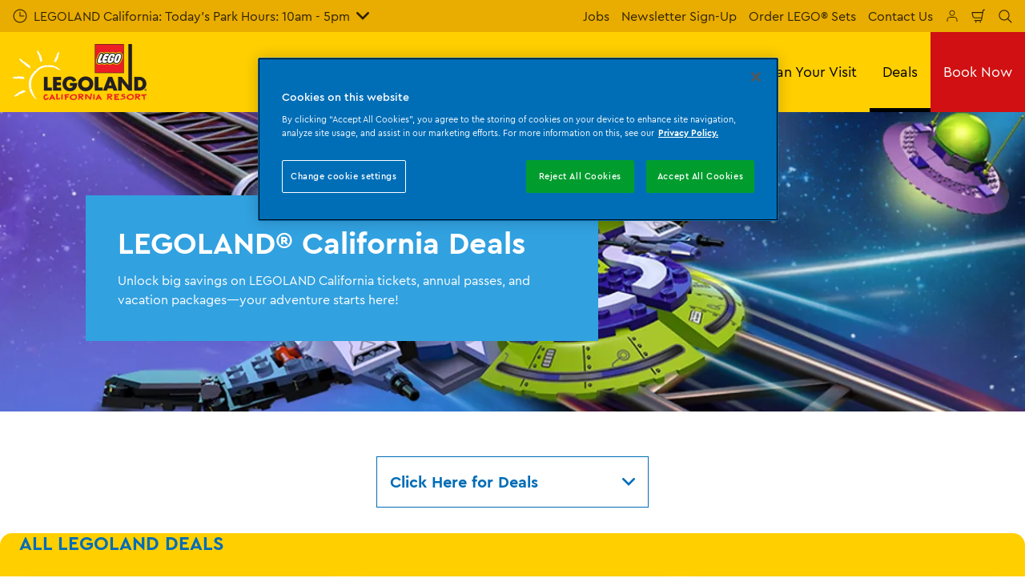

--- FILE ---
content_type: text/html; charset=utf-8
request_url: https://www.legoland.com/california/deals/
body_size: 33218
content:

<!DOCTYPE html>
<html lang="en-US" data-sitename="legolandcalifornia" data-brandname="legoland" class="no-js no-logo-animation theme--rounded" dir="ltr">
<head>
    
<meta charset="utf-8">
<meta name="viewport" content="width=device-width, initial-scale=1">
<meta name="robots" content="index,follow">
<meta name="description" content="Find LEGOLAND&#xAE; California discount tickets, hotel packages, annual passes, family bundles, and military discounts. Book online today and save on your next adventure!">
<meta name="google" content="notranslate">

        <link rel="alternate" hreflang="en-US" href="https://www.legoland.com/california/deals/" />
        <link rel="alternate" hreflang="x-default" href="https://www.legoland.com/california/deals/" />
<meta property="og:image" content="https://www.legoland.com/california/media/on3lyviu/llcr-1920x350-appage-static-v1.jpg?format=jpg">
<meta property="og:image:secure_url" content="https://www.legoland.com/california/media/on3lyviu/llcr-1920x350-appage-static-v1.jpg?format=jpg" />
<meta property="og:title" content="LEGOLAND&#xAE; California Deals | Tickets, Hotel &amp; Annual Passes">
<meta property="og:type" content="website">
<meta property="og:url" content="https://www.legoland.com/california/deals/">
<meta property="og:description" content="Find LEGOLAND&#xAE; California discount tickets, hotel packages, annual passes, family bundles, and military discounts. Book online today and save on your next adventure!">
<meta property="og:site_name" content="LEGOLAND California Resort">
<meta property="og:locale" content="en_US">

<meta property="twitter:card" content="summary">
<meta property="twitter:site" content="">
<meta property="twitter:creator" content="">
<meta property="twitter:title" content="LEGOLAND&#xAE; California Deals | Tickets, Hotel &amp; Annual Passes">
<meta property="twitter:description" content="Find LEGOLAND&#xAE; California discount tickets, hotel packages, annual passes, family bundles, and military discounts. Book online today and save on your next adventure!">
<meta property="twitter:image" content="https://www.legoland.com/california/media/on3lyviu/llcr-1920x350-appage-static-v1.jpg">
<meta property="twitter:image:alt" content="LLCR 1920X350 Appage Static V1">


<meta name="msapplication-TileColor" content="#da532c">
<link rel="apple-touch-icon" sizes="180x180" href="/california/apple-touch-icon.png">
<link rel="icon" type="image/png" sizes="32x32" href="/california/favicon-32x32.png">
<link rel="icon" type="image/png" sizes="16x16" href="/california/favicon-16x16.png">
<link rel="manifest" href="/california/site.webmanifest">

    

<link rel="canonical" href="https://www.legoland.com/california/deals/" />

<title>LEGOLAND&#xAE; California Deals | Tickets, Hotel &amp; Annual Passes</title>

<script>
    window.dataLayer = window.dataLayer || [];
</script>


    <style>
 /* Round Corners on Decoys Block - Outer */
.merlin-ticket {
border-radius:  15px !important;
}

.accordion-wrapper .accordion-button {
  color: #fff !important;
  background-color: #026db7 !important;
  border-radius: 15px !important;
}

.accordion-body.stack {
  color: #000 !important;
  background-color: #fff !important;
}

.accordion-item {
  background-color: #fff !important;
}
 

.accordion-wrapper .accordion-button {
  color: #fff !important;
  border-radius: 15px !important;
}





.submit  {
  border-radius: 15px !important;
}

.ticket-link {
  border-radius: 15px !important;
}


 /* Bold Text in Teaser Module */
.header--small {
    font-weight: bold !important;
}

 /* Round Corners on Image Text Block */
.image-with-text img {
  border-radius: 15px !important;
}

 /* Round Corners on Background Image Block */
.background-image-block__item {
   border-radius: 15px;
}

</style>
       
    
       
    
       
    
       
    <!-- OneTrust Cookies Consent Notice start for legoland.com/california -->
<script type="text/javascript" src="https://cdn.cookielaw.org/consent/f8099706-c43c-4b92-aedf-f34f883f6ba1/OtAutoBlock.js" ></script>
<script src="https://cdn.cookielaw.org/scripttemplates/otSDKStub.js" data-document-language="true" type="text/javascript" charset="UTF-8" data-domain-script="f8099706-c43c-4b92-aedf-f34f883f6ba1" ></script>
<script type="text/javascript">
function OptanonWrapper() { }
</script>
<!-- OneTrust Cookies Consent Notice end for legoland.com/california -->



<!-- Start VWO Async SmartCode -->
<link rel="preconnect" href="https://dev.visualwebsiteoptimizer.com" />
<script type='text/javascript' id='vwoCode'>
window._vwo_code || (function() {
var account_id=766183,
version=2.1,
settings_tolerance=2000,
hide_element='body',
hide_element_style = 'opacity:0 !important;filter:alpha(opacity=0) !important;background:none !important;transition:none !important;',
/* DO NOT EDIT BELOW THIS LINE */
f=false,w=window,d=document,v=d.querySelector('#vwoCode'),cK='_vwo_'+account_id+'_settings',cc={};try{var c=JSON.parse(localStorage.getItem('_vwo_'+account_id+'_config'));cc=c&&typeof c==='object'?c:{}}catch(e){}var stT=cc.stT==='session'?w.sessionStorage:w.localStorage;code={nonce:v&&v.nonce,library_tolerance:function(){return typeof library_tolerance!=='undefined'?library_tolerance:undefined},settings_tolerance:function(){return cc.sT||settings_tolerance},hide_element_style:function(){return'{'+(cc.hES||hide_element_style)+'}'},hide_element:function(){if(performance.getEntriesByName('first-contentful-paint')[0]){return''}return typeof cc.hE==='string'?cc.hE:hide_element},getVersion:function(){return version},finish:function(e){if(!f){f=true;var t=d.getElementById('_vis_opt_path_hides');if(t)t.parentNode.removeChild(t);if(e)(new Image).src='https://dev.visualwebsiteoptimizer.com/ee.gif?a='+account_id+e}},finished:function(){return f},addScript:function(e){var t=d.createElement('script');t.type='text/javascript';if(e.src){t.src=e.src}else{t.text=e.text}v&&t.setAttribute('nonce',v.nonce);d.getElementsByTagName('head')[0].appendChild(t)},load:function(e,t){var n=this.getSettings(),i=d.createElement('script'),r=this;t=t||{};if(n){i.textContent=n;d.getElementsByTagName('head')[0].appendChild(i);if(!w.VWO||VWO.caE){stT.removeItem(cK);r.load(e)}}else{var o=new XMLHttpRequest;o.open('GET',e,true);o.withCredentials=!t.dSC;o.responseType=t.responseType||'text';o.onload=function(){if(t.onloadCb){return t.onloadCb(o,e)}if(o.status===200||o.status===304){_vwo_code.addScript({text:o.responseText})}else{_vwo_code.finish('&e=loading_failure:'+e)}};o.onerror=function(){if(t.onerrorCb){return t.onerrorCb(e)}_vwo_code.finish('&e=loading_failure:'+e)};o.send()}},getSettings:function(){try{var e=stT.getItem(cK);if(!e){return}e=JSON.parse(e);if(Date.now()>e.e){stT.removeItem(cK);return}return e.s}catch(e){return}},init:function(){if(d.URL.indexOf('__vwo_disable__')>-1)return;var e=this.settings_tolerance();w._vwo_settings_timer=setTimeout(function(){_vwo_code.finish();stT.removeItem(cK)},e);var t;if(this.hide_element()!=='body'){t=d.createElement('style');var n=this.hide_element(),i=n?n+this.hide_element_style():'',r=d.getElementsByTagName('head')[0];t.setAttribute('id','_vis_opt_path_hides');v&&t.setAttribute('nonce',v.nonce);t.setAttribute('type','text/css');if(t.styleSheet)t.styleSheet.cssText=i;else t.appendChild(d.createTextNode(i));r.appendChild(t)}else{t=d.getElementsByTagName('head')[0];var i=d.createElement('div');i.style.cssText='z-index: 2147483647 !important;position: fixed !important;left: 0 !important;top: 0 !important;width: 100% !important;height: 100% !important;background: white !important;display: block !important;';i.setAttribute('id','_vis_opt_path_hides');i.classList.add('_vis_hide_layer');t.parentNode.insertBefore(i,t.nextSibling)}var o=window._vis_opt_url||d.URL,s='https://dev.visualwebsiteoptimizer.com/j.php?a='+account_id+'&u='+encodeURIComponent(o)+'&vn='+version;if(w.location.search.indexOf('_vwo_xhr')!==-1){this.addScript({src:s})}else{this.load(s+'&x=true')}}};w._vwo_code=code;code.init();})();
</script>
<!-- End VWO Async SmartCode -->


<!-- Google Tag Manager -->
    <script>
        (function (w, d, s, l, i) {
            var path = location.pathname; if (path.indexOf("bookings") > 0 || path.indexOf("thank-you-confirmation") > 0 || path.indexOf("manage-my-bookings") > 0) { return; } w[l] = w[l] || []; w[l].push({ 'gtm.start': new Date().getTime(), event: 'gtm.js' }); var f = d.getElementsByTagName(s)[0], j = d.createElement(s), dl = l != 'dataLayer' ? '&l=' + l : ''; j.async = true; j.src = 'https://www.googletagmanager.com/gtm.js?id=' + i + dl; f.parentNode.insertBefore(j, f);
        })(window, document, 'script', 'dataLayer', 'GTM-WWX3NB');</script>
    <!-- End Google Tag Manager -->
       



<script>
    var root = document.querySelector('html');
    root.classList.remove('no-js');
    root.classList.add('js');

    if (window.location.href.indexOf("localhost:8080") !== -1 ||
        window.location.href.indexOf("merlin.global.local") !== -1) {
        root.classList.add('dev');
    }

    window.merlinConfig = {
        i18n: {
            locale: 'en',
            culture: 'en-US'
        },
        urlPrefix: '/california',
        pageId: '3644',
        siteName: 'LegolandCalifornia',
        brandName: 'legoland'
    }
</script>

<script async src="/california/dist/js/lazysizes.min.639005490820000000.js"></script>

<link rel="stylesheet" href="/california/style.639005490655854842.css">

    <script type="text/javascript" data-accesso="l=en" defer src="https://me-llcalifornia.na.tickets.legoland.com/embed/accesso.js"></script>




    <style> 

  /* Adjust font size for the plan-your-visit__block */
        .plan-your-visit__block {
            font-size: 15px !important; /* Increase font size */
        }

/* Change Color of Price Tag */
.tag {
    background: gold !important;
    color: black !important;
border-radius: 7px !important;
}

.hero-frontpage__trumpet--tertiary span {
    border-radius: 7px !important;
}

.hero-frontpage__trumpet span {
    border-radius: 7px !important;
}
.hero-frontpage__headline.bg h1>span, .hero-frontpage__headline.bg h2>span {
    border-radius: 7px !important;
}
/*===========================================================
  Decoys / Ticket Blocks
  - Uniformly rounds corners for decoy blocks, ticket content,
    and related elements.
===========================================================*/
.merlin-ticket,
.main-ticket-content,
.merlin-tickets-wrapper,
.merlin-ticket .ticket-price-info--inverted,
.merlin-ticket .ticket-recommended {
  border-radius: 15px !important;
}

 /* Hide Parallax on Mobile */
@media (max-width: 768px) {
    .big-parallax-image {
        display: none;
    }
}

 /* Round Corners on Information List */
.information-list__item {
    border-radius: 15px !important;
}


 /* Round Corners on Ticket Tag */
.merlin-ticket .ticket-price-info--inverted {
   border-radius: 15px !important;
}

 /* Round Corners on Recommended Decoy*/
.merlin-ticket .ticket-recommended {
   border-radius: 15px !important;
}
.merlin-tickets-wrapper {
 border-radius: 15px !important;
}

.main-ticket-content  
 {
border-radius: 15px !important;
}


/* Round Corners on Image Price Tag */
.tag {
border-radius: 15px !important;
}
/*Animation to make things pop via scroll, change here to play with opacity and how much the module grows*/
@keyframes appear {
  from {
    opacity: 0;
    scale: 0.8;
  }

  to {
    opacity: 1;
    scale: 1;
  }
}


/*Change top portion with name of content block you want this to apply to, animation range will determine when the from and to opacity & scale happens on the page. This one applies it to the decoys*/
.merlin-ticket {
  animation: appear linear;
  animation-timeline: view();
  animation-range: entry 0% cover 20%;
}

/*Change Transparency & Font Color on Background Image Block*/
.background-image-block-wrapper.lighttheme .background-image-block__item__content {
       background: hsla(0, 0%, 100%, .7)!important;
    color: black;
}
/*Round Corners 4-column block*/
.four-column-gallery-block__image img {
    border-radius: 7px;
}

/*Change Font Weight Passholder Calendar*/
.passholder-exclusion-dates-wrapper .vdp-datepicker.full-width .cell-content-wrapper .date{
    font-weight:700;

}


 


</style>
       
    
       
    
       
    
       

<style type="text/css" id="hero-with-block-styles">
.hero-block__bg-img {
background-image: url(/california/media/2ffjajl5/llcr-800x1000-homepage-static-v1.jpg?format=webp&quality=80&width=400&height=400);
background-position: 50% 50%;
background-size: cover;
}



@media (min-width:640px){
.hero-block__bg-img {
background-image: url(/california/media/on3lyviu/llcr-1920x350-appage-static-v1.jpg?format=webp&quality=80&width=640&height=380);
}

}


@media (min-width:768px){
.hero-block__bg-img {
background-image: url(/california/media/on3lyviu/llcr-1920x350-appage-static-v1.jpg?format=webp&quality=80&width=768&height=455);
}

}


@media (min-width:1024px){
.hero-block__bg-img {
background-image: url(/california/media/on3lyviu/llcr-1920x350-appage-static-v1.jpg?format=webp&quality=80&width=1024&height=455);
}

}


@media (min-width:1200px){
.hero-block__bg-img {
background-image: url(/california/media/on3lyviu/llcr-1920x350-appage-static-v1.jpg?format=webp&quality=80&width=1200&height=455);
}

}


@media (min-width:1300px){
.hero-block__bg-img {
background-image: url(/california/media/on3lyviu/llcr-1920x350-appage-static-v1.jpg?format=webp&quality=80&width=1300&height=455);
}

}


@media (min-width:1400px){
.hero-block__bg-img {
background-image: url(/california/media/on3lyviu/llcr-1920x350-appage-static-v1.jpg?format=webp&quality=80&width=1400&height=455);
}

}


@media (min-width:1500px){
.hero-block__bg-img {
background-image: url(/california/media/on3lyviu/llcr-1920x350-appage-static-v1.jpg?format=webp&quality=80&width=1500&height=455);
}

}


@media (min-width:1600px){
.hero-block__bg-img {
background-image: url(/california/media/on3lyviu/llcr-1920x350-appage-static-v1.jpg?format=webp&quality=80&width=1600&height=455);
}

}


@media (min-width:1700px){
.hero-block__bg-img {
background-image: url(/california/media/on3lyviu/llcr-1920x350-appage-static-v1.jpg?format=webp&quality=80&width=1700&height=455);
}

}


@media (min-width:1800px){
.hero-block__bg-img {
background-image: url(/california/media/on3lyviu/llcr-1920x350-appage-static-v1.jpg?format=webp&quality=80&width=1800&height=455);
}

}


@media (min-width:1900px){
.hero-block__bg-img {
background-image: url(/california/media/on3lyviu/llcr-1920x350-appage-static-v1.jpg?format=webp&quality=80&width=1900&height=455);
}

}


    </style>


        <link rel="preload" as="font" type="font/woff2" crossorigin href="/california/dist/assets/fonts/CeraPro-regular-webfont.woff2">
        <link rel="preload" as="font" type="font/woff2" crossorigin href="/california/dist/assets/fonts/CeraPro-medium-webfont.woff2">
        <link rel="preload" as="font" type="font/woff2" crossorigin href="/california/dist/assets/fonts/CeraPro-bold-webfont.woff2">
        <link rel="preload" as="font" type="font/woff2" crossorigin href="/california/dist/assets/fonts/CeraPro-black-webfont.woff2">

<script type="text/javascript">!function(T,l,y){var S=T.location,k="script",D="instrumentationKey",C="ingestionendpoint",I="disableExceptionTracking",E="ai.device.",b="toLowerCase",w="crossOrigin",N="POST",e="appInsightsSDK",t=y.name||"appInsights";(y.name||T[e])&&(T[e]=t);var n=T[t]||function(d){var g=!1,f=!1,m={initialize:!0,queue:[],sv:"5",version:2,config:d};function v(e,t){var n={},a="Browser";return n[E+"id"]=a[b](),n[E+"type"]=a,n["ai.operation.name"]=S&&S.pathname||"_unknown_",n["ai.internal.sdkVersion"]="javascript:snippet_"+(m.sv||m.version),{time:function(){var e=new Date;function t(e){var t=""+e;return 1===t.length&&(t="0"+t),t}return e.getUTCFullYear()+"-"+t(1+e.getUTCMonth())+"-"+t(e.getUTCDate())+"T"+t(e.getUTCHours())+":"+t(e.getUTCMinutes())+":"+t(e.getUTCSeconds())+"."+((e.getUTCMilliseconds()/1e3).toFixed(3)+"").slice(2,5)+"Z"}(),iKey:e,name:"Microsoft.ApplicationInsights."+e.replace(/-/g,"")+"."+t,sampleRate:100,tags:n,data:{baseData:{ver:2}}}}var h=d.url||y.src;if(h){function a(e){var t,n,a,i,r,o,s,c,u,p,l;g=!0,m.queue=[],f||(f=!0,t=h,s=function(){var e={},t=d.connectionString;if(t)for(var n=t.split(";"),a=0;a<n.length;a++){var i=n[a].split("=");2===i.length&&(e[i[0][b]()]=i[1])}if(!e[C]){var r=e.endpointsuffix,o=r?e.location:null;e[C]="https://"+(o?o+".":"")+"dc."+(r||"services.visualstudio.com")}return e}(),c=s[D]||d[D]||"",u=s[C],p=u?u+"/v2/track":d.endpointUrl,(l=[]).push((n="SDK LOAD Failure: Failed to load Application Insights SDK script (See stack for details)",a=t,i=p,(o=(r=v(c,"Exception")).data).baseType="ExceptionData",o.baseData.exceptions=[{typeName:"SDKLoadFailed",message:n.replace(/\./g,"-"),hasFullStack:!1,stack:n+"\nSnippet failed to load ["+a+"] -- Telemetry is disabled\nHelp Link: https://go.microsoft.com/fwlink/?linkid=2128109\nHost: "+(S&&S.pathname||"_unknown_")+"\nEndpoint: "+i,parsedStack:[]}],r)),l.push(function(e,t,n,a){var i=v(c,"Message"),r=i.data;r.baseType="MessageData";var o=r.baseData;return o.message='AI (Internal): 99 message:"'+("SDK LOAD Failure: Failed to load Application Insights SDK script (See stack for details) ("+n+")").replace(/\"/g,"")+'"',o.properties={endpoint:a},i}(0,0,t,p)),function(e,t){if(JSON){var n=T.fetch;if(n&&!y.useXhr)n(t,{method:N,body:JSON.stringify(e),mode:"cors"});else if(XMLHttpRequest){var a=new XMLHttpRequest;a.open(N,t),a.setRequestHeader("Content-type","application/json"),a.send(JSON.stringify(e))}}}(l,p))}function i(e,t){f||setTimeout(function(){!t&&m.core||a()},500)}var e=function(){var n=l.createElement(k);n.src=h;var e=y[w];return!e&&""!==e||"undefined"==n[w]||(n[w]=e),n.onload=i,n.onerror=a,n.onreadystatechange=function(e,t){"loaded"!==n.readyState&&"complete"!==n.readyState||i(0,t)},n}();y.ld<0?l.getElementsByTagName("head")[0].appendChild(e):setTimeout(function(){l.getElementsByTagName(k)[0].parentNode.appendChild(e)},y.ld||0)}try{m.cookie=l.cookie}catch(p){}function t(e){for(;e.length;)!function(t){m[t]=function(){var e=arguments;g||m.queue.push(function(){m[t].apply(m,e)})}}(e.pop())}var n="track",r="TrackPage",o="TrackEvent";t([n+"Event",n+"PageView",n+"Exception",n+"Trace",n+"DependencyData",n+"Metric",n+"PageViewPerformance","start"+r,"stop"+r,"start"+o,"stop"+o,"addTelemetryInitializer","setAuthenticatedUserContext","clearAuthenticatedUserContext","flush"]),m.SeverityLevel={Verbose:0,Information:1,Warning:2,Error:3,Critical:4};var s=(d.extensionConfig||{}).ApplicationInsightsAnalytics||{};if(!0!==d[I]&&!0!==s[I]){var c="onerror";t(["_"+c]);var u=T[c];T[c]=function(e,t,n,a,i){var r=u&&u(e,t,n,a,i);return!0!==r&&m["_"+c]({message:e,url:t,lineNumber:n,columnNumber:a,error:i}),r},d.autoExceptionInstrumented=!0}return m}(y.cfg);function a(){y.onInit&&y.onInit(n)}(T[t]=n).queue&&0===n.queue.length?(n.queue.push(a),n.trackPageView({})):a()}(window,document,{
src: "https://js.monitor.azure.com/scripts/b/ai.2.min.js", // The SDK URL Source
crossOrigin: "anonymous", 
cfg: { // Application Insights Configuration
    connectionString: 'InstrumentationKey=87ba358f-d93a-4494-8e16-f3ce0a83a225;IngestionEndpoint=https://westus-0.in.applicationinsights.azure.com/;LiveEndpoint=https://westus.livediagnostics.monitor.azure.com/;ApplicationId=569e8f8a-8680-4e90-abd1-9b8244ed9523'
}});</script></head>
<body data-locale="en" data-culture="en-US" data-urlprefix="/california" data-pageid="3644">
    
    
       
    <style>
.tag {
    background: gold !important;
    color: black !important;
border-radius: 7px !important;
}
</style>
       
    <style>

.u-text-center {

    padding-bottom: 10px;

}
</style>
 
       
    
       
    <!-- Google Tag Manager (noscript) -->
<noscript><iframe src="https://www.googletagmanager.com/ns.html?id=GTM-WWX3NB"
height="0" width="0" style="display:none;visibility:hidden"></iframe></noscript>
<!-- End Google Tag Manager (noscript) -->


<style>
.dp_legend {
display: none !important;
}
</style>
       

    

    <script src="/california/dist/js/popper.min.639005490820000000.js"></script>
    <script src="/california/dist/js/tippy-bundle.umd.min.639005490820000000.js"></script>

    <a href="#content" class="sr-only sr-only-focusable skip-to-content"><span>Skip to main content</span></a>

        <header class="page-header" role="banner">
            <script>
    function setLogoOpacity(logo) {
        setTimeout(function () {
            logo.style.opacity = 1;
        }, 300);
    }
</script>
<div class="service-menu-border">
        <div class="service-menu-wrapper">
            <nav class="service-menu">
                <ul class="service-list">
                        <li class="opening-hours js-simple-dropdown" data-position="left">
                                <button type="button" aria-expanded="false">
                                    <svg xmlns="http://www.w3.org/2000/svg" width="32" height="32" viewBox="0 0 32 32" aria-hidden="true" focusable="false">
  <path d="M15.2928932 16.7071068C15.1119288 16.5261424 15 16.2761424 15 16V7.6c0-.55228475.4477153-1 1-1s1 .44771525 1 1V15h7.4c.5522847 0 1 .4477153 1 1s-.4477153 1-1 1H16c-.2761424 0-.5261424-.1119288-.7071068-.2928932zM16 31C7.71572875 31 1 24.2842712 1 16 1 7.71572875 7.71572875 1 16 1c8.2842712 0 15 6.71572875 15 15 0 8.2842712-6.7157288 15-15 15zm0-2c7.1797017 0 13-5.8202983 13-13 0-7.17970175-5.8202983-13-13-13C8.82029825 3 3 8.82029825 3 16c0 7.1797017 5.82029825 13 13 13z" />
</svg><span>
                                        LEGOLAND California: Today&#x27;s Park Hours: 10am - 5pm
                                    </span>
                                    <span class="arrow"><svg xmlns="http://www.w3.org/2000/svg" viewBox="0 0 32 20" width="32" height="20" aria-hidden="true" focusable="false">
  <path d="M16 12.318L27.333.796c1.043-1.061 2.735-1.061 3.778 0 1.043 1.061 1.043 2.78 0 3.841L16 20 .888 4.637C-.155 3.576-.155 1.857.888.796c1.043-1.061 2.735-1.061 3.778 0L16 12.318z"/>
</svg></span>
                                </button>
                                <div class="service-menu-openinghours-details simple-dropdown">
                                            <p>Park Hours: </p>
        <ul>
                <li>
                    <span class="headline">LEGOLAND Water Park:<br></span> <span>Closed </span>
                </li>
                <li>
                    <span class="headline">SEA LIFE Aquarium:<br></span> <span>11:30am - 5:30pm </span>
                </li>
        </ul>
        <a href="/california/plan-your-visit/planning-tools/opening-hours/">
            <span class="linkArrow"><svg xmlns="http://www.w3.org/2000/svg" viewBox="0 0 16 12" width="16" height="12" aria-hidden="true" focusable="false">
  <path d="M11.5355339 5L8.2426407 1.7071068c-.3905243-.3905243-.3905243-1.0236893 0-1.4142136.3905243-.39052427 1.0236893-.39052427 1.4142135 0l5.6568543 5.6568543-5.6568543 5.6568542c-.3905242.3905243-1.0236892.3905243-1.4142135 0-.3905243-.3905243-.3905243-1.0236893 0-1.4142135L11.4350288 7H1c-.55228475 0-1-.4477153-1-1s.44771525-1 1-1h10.5355339z"/>
</svg></span> View Calendars
        </a>

                                </div>
                        </li>
                </ul>
            </nav>

            <nav class="service-menu">
                <ul class="service-list">
                                <li> 
<a href="/california/our-company/jobs/" target="_self">Jobs</a>
</li> 
            <li> 
<a href="/california/newsletter/" target="_self">Newsletter Sign-Up</a>
</li> 
            <li> 
<a href="https://shop-california.legoland.com/" target="_blank">Order LEGO&#xAE; Sets</a>
</li> 
            <li> 
<a href="/california/our-company/contact-us/" target="_self">Contact Us</a>
</li> 

                    
                <li>
                    <a href="/california/manage-my-bookings/" aria-label="Manage My Bookings">
                         
<svg width="32" height="32" viewBox="0 0 32 32" xmlns="http://www.w3.org/2000/svg">
<path fill-rule="evenodd" clip-rule="evenodd" d="M18.326 3.71209C17.5874 3.40652 16.7958 3.2495 15.9965 3.25C14.7936 3.25076 13.6178 3.60815 12.618 4.27699C11.6181 4.94584 10.839 5.89612 10.3791 7.00769C9.9192 8.11927 9.7992 9.34224 10.0343 10.522C10.2693 11.7018 10.8489 12.7854 11.6997 13.6358C12.5505 14.4862 13.6343 15.0653 14.8142 15.2999C15.994 15.5345 17.2169 15.4139 18.3283 14.9536C19.4397 14.4932 20.3896 13.7137 21.0581 12.7136C21.7265 11.7134 22.0834 10.5376 22.0837 9.33461C22.0838 8.5353 21.9265 7.7438 21.6206 7.00534C21.3147 6.26688 20.8663 5.59594 20.301 5.03087C19.7357 4.46579 19.0646 4.01766 18.326 3.71209ZM15.9974 4.75C16.5997 4.74962 17.1961 4.86793 17.7525 5.09815C18.309 5.32838 18.8146 5.66601 19.2406 6.09175C19.6665 6.51749 20.0043 7.02299 20.2348 7.57937C20.4652 8.13574 20.5838 8.73208 20.5837 9.33429C20.5835 10.2406 20.3146 11.1266 19.811 11.8801C19.3074 12.6336 18.5916 13.2209 17.7543 13.5678C16.9169 13.9146 15.9956 14.0054 15.1066 13.8287C14.2177 13.652 13.4011 13.2157 12.7601 12.5749C12.1191 11.9342 11.6824 11.1178 11.5053 10.2289C11.3282 9.34004 11.4187 8.41863 11.7651 7.58114C12.1116 6.74365 12.6986 6.02769 13.452 5.52376C14.2053 5.01984 15.0911 4.75057 15.9974 4.75Z" />
<path d="M11.3336 17.9167C7.60562 17.9167 4.5835 20.9388 4.5835 24.6667V28C4.5835 28.4142 4.91928 28.75 5.3335 28.75C5.74771 28.75 6.0835 28.4142 6.0835 28V24.6667C6.0835 21.7672 8.43403 19.4167 11.3335 19.4167L20.6669 19.4168C23.5664 19.4168 25.9168 21.7673 25.9168 24.6668V28C25.9168 28.4142 26.2526 28.75 26.6668 28.75C27.081 28.75 27.4168 28.4142 27.4168 28V24.6668C27.4168 20.9389 24.3948 17.9168 20.6669 17.9168L11.3336 17.9167Z" />
</svg>

                    </a>
                </li>


                        <li>
                            <button type="button" data-accesso-launch="checkout" class="cart-empty" title="Check out" aria-haspopup="dialog" aria-controls="accesso">
                                <svg xmlns="http://www.w3.org/2000/svg" width="32" height="32" viewBox="0 0 32 32" aria-hidden="true" focusable="false">
  <path d="M22.1052337 21.007837H7.45378964c-2.28415026-.0002509-4.27513712-1.556455-4.8294581-3.7749318L.71739574 9.59667728c-.1509828-.60425565-.01534785-1.24445196.36765361-1.73532342.38300135-.49087132.97061724-.77762523 1.59222338-.77727909H24.4714378l.5797884-3.41172365c.2461988-1.44624758 1.4982464-2.50382452 2.9637556-2.50382452h1.2941091c.5706943 0 1.0333333.4631537 1.0333333 1.03448276 0 .57132905-.462639 1.03448276-1.0333333 1.03448276h-1.2941091c-.4582252 0-.8495313.33052761-.9264131.78215462L24.3493936 20.1381303a1.03194884 1.03194884 0 0 1-.003386.0199241l-.7254257 4.2687168c-.245338 1.4470992-1.4976905 2.5058307-2.9638728 2.5058307H7.60909091c-.57069424 0-1.03333333-.4631537-1.03333333-1.0344828 0-.571329.46263909-1.0344827 1.03333333-1.0344827H20.6567091c.4583006 0 .84968-.3308699.9264131-.7834712l.5221115-3.0723282zm.3516-2.0689655l1.6630041-9.78583091-21.3829568-1.5e-7 1.89237784 7.57793136c.32420568 1.2975203 1.48874517 2.2077529 2.82464419 2.2078997H22.4568337zM8.54848485 29.354232c0-.8438218.68314114-1.5279098 1.52651515-1.5282132.843071 0 1.5265152.6842043 1.5265152 1.5282132 0 .8440088-.6834442 1.5282131-1.5265152 1.5282131-.84307104 0-1.52651515-.6842043-1.52651515-1.5282131zm9.86363635 0c0-.8438218.6831412-1.5279098 1.5265152-1.5282132.843071 0 1.5265151.6842043 1.5265151 1.5282132 0 .8440088-.6834441 1.5282131-1.5265151 1.5282131-.8430711 0-1.5265152-.6842043-1.5265152-1.5282131z" />
</svg>
                                <span class="sr-only">Shopping Cart</span>
                            </button>
                        </li>


                        <li>
                            <button type="button" aria-expanded="false" data-search-button aria-haspopup="dialog" aria-controls="search-layer">
                                <svg xmlns="http://www.w3.org/2000/svg" width="32" height="32" viewBox="0 0 32 32" aria-hidden="true" focusable="false">
  <path d="M21.7333436 23.1464661c-.8753663.7372866-1.8739961 1.35829-2.9822878 1.8293027-5.9797288 2.5413241-12.88740701-.2460536-15.42873112-6.2257824-2.5413241-5.9797287.24605362-12.88740693 6.2257824-15.42873104C15.5278359.77993125 22.4355141 3.56730897 24.9768382 9.54703775c1.7932999 4.21962985.9331727 8.90133215-1.829708 12.18478775l7.6692223 7.6703134c.3904965.3905521.3904515 1.0237171-.0001006 1.4142136s-1.0237171.3904515-1.4142136-.0001006l-7.6686947-7.6697858zm-.6204442-2.1490644c2.6870515-2.7340801 3.6159033-6.9206372 2.0232702-10.66809847-2.1092908-4.96315561-7.8426414-7.27667013-12.80579705-5.16737932C5.36721695 7.27121473 3.05370242 13.0045654 5.16299324 17.967721c2.10929081 4.9631556 7.84264146 7.2766701 12.80579706 5.1673793 1.1628508-.4941998 2.1802497-1.1873421 3.0293909-2.0229093.0174811-.0205467.0359268-.0405536.055337-.0599611.0192252-.0192224.0390382-.0374985.0593812-.0548282z" />
</svg>
                                <span class="sr-only">Search</span>
                            </button>
                        </li>




                </ul>
            </nav>

        </div>

</div>

<div class="main-menu">

    <nav class="desktop-menu init" id="desktop-menu">
                <a href="/california/" class="main-menu-logo">
            <img class="main-menu-image" src="/california/media/doajpngu/llcr_8mm-flag_alternate_blk-wht-sun.png?format=webp&amp;height=280" alt="LLCR 8Mm Flag Alternate Blk Wht Sun" width="668" height="280" style="opacity: 0;" onload="setLogoOpacity(this);" />
        </a>



        <div class="inner-menu">
            <ol class="menu-list">
                        <li class="">

                            <a href="/california/tickets-passes/" class="main-menu-level-1 " target="_self"  aria-haspopup="dialog">
                                Tickets &amp; Passes

                            </a>


                                <div class="cols-3 ">

                                    <div class="grid-col">
                                        <div class="h2">
                                                <a href="/california/tickets-passes/" class="">
                                                    <svg xmlns="http://www.w3.org/2000/svg" viewBox="0 0 16 12" width="16" height="12" aria-hidden="true" focusable="false">
  <path d="M11.5355339 5L8.2426407 1.7071068c-.3905243-.3905243-.3905243-1.0236893 0-1.4142136.3905243-.39052427 1.0236893-.39052427 1.4142135 0l5.6568543 5.6568543-5.6568543 5.6568542c-.3905242.3905243-1.0236892.3905243-1.4142135 0-.3905243-.3905243-.3905243-1.0236893 0-1.4142135L11.4350288 7H1c-.55228475 0-1-.4477153-1-1s.44771525-1 1-1h10.5355339z"/>
</svg>
                                                    <span>Tickets &amp; Passes</span>
                                                </a>
                                        </div>

                                        <ol class="cols">
                                                <li class="accessible-megamenu-panel-group ">
                                                    <div class="inner-col">
                                                            <h2 class="h3">
                                                                    <a href="/california/tickets-passes/tickets/" target="_self"  class="">Tickets</a>
                                                            </h2>
                                                        
        <ol class="main-menu-level-3">
                <li>
                        <a href="/california/tickets-passes/tickets/"  class="">
                            <span class="currentIndicator" aria-hidden="true"></span>
                            All Tickets &amp; Offers
                        </a>
                </li>
                <li>
                        <a href="/california/tickets-passes/birthdays/"  class="">
                            <span class="currentIndicator" aria-hidden="true"></span>
                            Birthdays
                        </a>
                </li>
                <li>
                        <a href="/california/tickets-passes/tickets/groups/" target="_self"  class="">
                            <span class="currentIndicator" aria-hidden="true"></span>
                            Groups &amp; Schools
                        </a>
                </li>
        </ol>

                                                    </div>
                                                </li>
                                                <li class="accessible-megamenu-panel-group ">
                                                    <div class="inner-col">
                                                            <h2 class="h3">
                                                                    <a href="/california/tickets-passes/annual-passes/" target="_self"  class="">Annual Passes</a>
                                                            </h2>
                                                        
        <ol class="main-menu-level-3">
                <li>
                        <a href="/california/tickets-passes/annual-passes/"  class="">
                            <span class="currentIndicator" aria-hidden="true"></span>
                            Pricing &amp; Benefits
                        </a>
                </li>
                <li>
                        <a href="/california/tickets-passes/annual-passes/?keyword=Monthly%20Pay"  class="">
                            <span class="currentIndicator" aria-hidden="true"></span>
                            Monthly Pay
                        </a>
                </li>
                <li>
                        <a href="/california/tickets-passes/passholder-information/"  class="">
                            <span class="currentIndicator" aria-hidden="true"></span>
                            Passholder Hub
                        </a>
                </li>
                <li>
                        <a href="/california/tickets-passes/passholder-information/renewals/"  class="">
                            <span class="currentIndicator" aria-hidden="true"></span>
                            Renewals
                        </a>
                </li>
                <li>
                        <a href="/california/tickets-passes/annual-passes/blockout-dates/" target="_self"  class="">
                            <span class="currentIndicator" aria-hidden="true"></span>
                            Blockout Dates
                        </a>
                </li>
        </ol>

                                                    </div>
                                                </li>
                                                <li class="accessible-megamenu-panel-group ">
                                                    <div class="inner-col">
                                                            <h2 class="h3">
                                                                    <a href="/california/tickets-passes/extras-experiences/" target="_self"  class="">Extras &amp; Experiences</a>
                                                            </h2>
                                                        
        <ol class="main-menu-level-3">
                <li>
                        <a href="/california/tickets-passes/extras-experiences/"  class="">
                            <span class="currentIndicator" aria-hidden="true"></span>
                            All Extras &amp; Experiences
                        </a>
                </li>
                <li>
                        <a href="/california/tickets-passes/extras-experiences/vip-experiences/" target="_self"  class="">
                            <span class="currentIndicator" aria-hidden="true"></span>
                            VIP Experiences
                        </a>
                </li>
                <li>
                        <a href="/california/tickets-passes/extras-experiences/reserve-n-ride/" target="_self"  class="">
                            <span class="currentIndicator" aria-hidden="true"></span>
                            Reserve &amp; Ride
                        </a>
                </li>
        </ol>

                                                    </div>
                                                </li>

                                        </ol>
                                    </div>

                                </div>
                        </li>
                        <li class="">

                            <a href="/california/hotels-packages/" class="main-menu-level-1 " target="_self"  aria-haspopup="dialog">
                                Hotels &amp; Packages

                            </a>


                                <div class="cols-3 ">

                                    <div class="grid-col">
                                        <div class="h2">
                                                <a href="/california/hotels-packages/" class="">
                                                    <svg xmlns="http://www.w3.org/2000/svg" viewBox="0 0 16 12" width="16" height="12" aria-hidden="true" focusable="false">
  <path d="M11.5355339 5L8.2426407 1.7071068c-.3905243-.3905243-.3905243-1.0236893 0-1.4142136.3905243-.39052427 1.0236893-.39052427 1.4142135 0l5.6568543 5.6568543-5.6568543 5.6568542c-.3905242.3905243-1.0236892.3905243-1.4142135 0-.3905243-.3905243-.3905243-1.0236893 0-1.4142135L11.4350288 7H1c-.55228475 0-1-.4477153-1-1s.44771525-1 1-1h10.5355339z"/>
</svg>
                                                    <span>Hotels &amp; Packages</span>
                                                </a>
                                        </div>

                                        <ol class="cols">
                                                <li class="accessible-megamenu-panel-group ">
                                                    <div class="inner-col">
                                                            <h2 class="h3">
Hotels                                                            </h2>
                                                        
        <ol class="main-menu-level-3">
                <li>
                        <a href="/california/places-to-stay/legoland-hotel/"  class="">
                            <span class="currentIndicator" aria-hidden="true"></span>
                            LEGOLAND Hotel
                        </a>
                </li>
                <li>
                        <a href="/california/places-to-stay/legoland-castle-hotel/"  class="">
                            <span class="currentIndicator" aria-hidden="true"></span>
                            LEGOLAND Castle Hotel
                        </a>
                </li>
                <li>
                        <a href="/california/hotels-packages/hotels/partner-hotels/" target="_self"  class="">
                            <span class="currentIndicator" aria-hidden="true"></span>
                            Partner Hotels
                        </a>
                </li>
        </ol>

                                                    </div>
                                                </li>
                                                <li class="accessible-megamenu-panel-group ">
                                                    <div class="inner-col">
                                                            <h2 class="h3">
Packages &amp; Offers                                                            </h2>
                                                        
        <ol class="main-menu-level-3">
                <li>
                        <a href="/california/places-to-stay/vacation-packages/hotel-plus-ticket-package/"  class="">
                            <span class="currentIndicator" aria-hidden="true"></span>
                            Hotel &#x2B; Ticket Package
                        </a>
                </li>
                <li>
                        <a href="/california/places-to-stay/vacation-packages/build-your-own-vacation/"  class="">
                            <span class="currentIndicator" aria-hidden="true"></span>
                            Build Your Own Vacation
                        </a>
                </li>
                <li>
                        <a href="/california/places-to-stay/vacation-packages/passholder-hotel-rates/"  class="">
                            <span class="currentIndicator" aria-hidden="true"></span>
                            Passholder Hotel Savings
                        </a>
                </li>
        </ol>

                                                    </div>
                                                </li>
                                                <li class="accessible-megamenu-panel-group ">
                                                    <div class="inner-col">
                                                            <h2 class="h3">
Explore Your Stay                                                            </h2>
                                                        
        <ol class="main-menu-level-3">
                <li>
                        <a href="/california/hotels-packages/explore-your-stay/dining/" target="_self"  class="">
                            <span class="currentIndicator" aria-hidden="true"></span>
                            Dining
                        </a>
                </li>
                <li>
                        <a href="/california/hotels-packages/explore-your-stay/room-types/" target="_self"  class="">
                            <span class="currentIndicator" aria-hidden="true"></span>
                            Room Types
                        </a>
                </li>
                <li>
                        <a href="/california/hotels-packages/explore-your-stay/amenities/" target="_self"  class="">
                            <span class="currentIndicator" aria-hidden="true"></span>
                            Amenities
                        </a>
                </li>
                <li>
                        <a href="/california/places-to-stay/manage-my-booking/"  class="">
                            <span class="currentIndicator" aria-hidden="true"></span>
                            Manage My Booking
                        </a>
                </li>
        </ol>

                                                    </div>
                                                </li>

                                        </ol>
                                    </div>

                                </div>
                        </li>
                        <li class="">

                            <a href="/california/things-to-do/" class="main-menu-level-1 " target="_self"  aria-haspopup="dialog">
                                Things to Do

                            </a>


                                <div class="cols-4 ">

                                    <div class="grid-col">
                                        <div class="h2">
                                                <a href="/california/things-to-do/" class="">
                                                    <svg xmlns="http://www.w3.org/2000/svg" viewBox="0 0 16 12" width="16" height="12" aria-hidden="true" focusable="false">
  <path d="M11.5355339 5L8.2426407 1.7071068c-.3905243-.3905243-.3905243-1.0236893 0-1.4142136.3905243-.39052427 1.0236893-.39052427 1.4142135 0l5.6568543 5.6568543-5.6568543 5.6568542c-.3905242.3905243-1.0236892.3905243-1.4142135 0-.3905243-.3905243-.3905243-1.0236893 0-1.4142135L11.4350288 7H1c-.55228475 0-1-.4477153-1-1s.44771525-1 1-1h10.5355339z"/>
</svg>
                                                    <span>Things to Do</span>
                                                </a>
                                        </div>

                                        <ol class="cols">
                                                <li class="accessible-megamenu-panel-group ">
                                                    <div class="inner-col">
                                                            <h2 class="h3">
                                                                    <a href="/california/things-to-do/theme-park/" target="_self"  class="">Theme Park</a>
                                                            </h2>
                                                        
        <ol class="main-menu-level-3">
                <li>
                        <a href="/california/things-to-do/theme-park/lego-galaxy/" target="_self"  class="">
                            <span class="currentIndicator" aria-hidden="true"></span>
                            LEGO Galaxy - NEW Land Opening March 6
                        </a>
                </li>
                <li>
                        <a href="/california/things-to-do/theme-park/rides/" target="_self"  class="">
                            <span class="currentIndicator" aria-hidden="true"></span>
                            Rides &amp; Attractions
                        </a>
                </li>
                <li>
                        <a href="/california/things-to-do/theme-park/shows-activities/" target="_self"  class="">
                            <span class="currentIndicator" aria-hidden="true"></span>
                            Shows &amp; Entertainment
                        </a>
                </li>
                <li>
                        <a href="/california/things-to-do/theme-park/dining/" target="_self"  class="">
                            <span class="currentIndicator" aria-hidden="true"></span>
                            Dining
                        </a>
                </li>
                <li>
                        <a href="/california/things-to-do/theme-park/shopping-and-services/" target="_self"  class="">
                            <span class="currentIndicator" aria-hidden="true"></span>
                            Shopping &amp; Services
                        </a>
                </li>
        </ol>

                                                    </div>
                                                </li>
                                                <li class="accessible-megamenu-panel-group ">
                                                    <div class="inner-col">
                                                            <h2 class="h3">
                                                                    <a href="/california/things-to-do/water-park/" target="_self"  class="">Water Park</a>
                                                            </h2>
                                                        
        <ol class="main-menu-level-3">
                <li>
                        <a href="/california/things-to-do/water-park/rides-attractions/" target="_self"  class="">
                            <span class="currentIndicator" aria-hidden="true"></span>
                            Rides &amp; Attractions
                        </a>
                </li>
                <li>
                        <a href="/california/tickets-passes/extras-experiences/water-park-cabanas/"  class="">
                            <span class="currentIndicator" aria-hidden="true"></span>
                            Cabana Rentals
                        </a>
                </li>
        </ol>

                                                    </div>
                                                </li>
                                                <li class="accessible-megamenu-panel-group ">
                                                    <div class="inner-col">
                                                            <h2 class="h3">
                                                                    <a href="/california/things-to-do/sea-life-aquarium/" target="_self"  class="">SEA LIFE Aquarium</a>
                                                            </h2>
                                                        
        <ol class="main-menu-level-3">
                <li>
                        <a href="/california/things-to-do/sea-life-aquarium/#tickets"  class="">
                            <span class="currentIndicator" aria-hidden="true"></span>
                            SEA LIFE Tickets
                        </a>
                </li>
                <li>
                        <a href="/california/things-to-do/sea-life-aquarium/creatures-exhibits/" target="_self"  class="">
                            <span class="currentIndicator" aria-hidden="true"></span>
                            Creatures &amp; Exhibits
                        </a>
                </li>
                <li>
                        <a href="/california/things-to-do/sea-life-aquarium/talks-feeding-times/" target="_self"  class="">
                            <span class="currentIndicator" aria-hidden="true"></span>
                            Talks &amp; Feeding Times
                        </a>
                </li>
        </ol>

                                                    </div>
                                                </li>
                                                <li class="accessible-megamenu-panel-group ">
                                                    <div class="inner-col">
                                                            <h2 class="h3">
                                                                    <a href="/california/things-to-do/seasonal-events/" target="_self"  class="">Seasonal Events</a>
                                                            </h2>
                                                        
        <ol class="main-menu-level-3">
                <li>
                        <a href="/california/things-to-do/seasonal-events/kids-marathon-mile/" target="_self"  class="">
                            <span class="currentIndicator" aria-hidden="true"></span>
                            Kids Marathon Mile
                        </a>
                </li>
                <li>
                        <a href="/california/things-to-do/seasonal-events/lego-ninjago-weekends/" target="_self"  class="">
                            <span class="currentIndicator" aria-hidden="true"></span>
                            LEGO&#xAE; NINJAGO&#xAE; Weekends
                        </a>
                </li>
                <li>
                        <a href="/california/things-to-do/seasonal-events/lego-festival/" target="_self"  class="">
                            <span class="currentIndicator" aria-hidden="true"></span>
                            LEGO&#xAE; Festival
                        </a>
                </li>
        </ol>

                                                    </div>
                                                </li>

                                        </ol>
                                    </div>

                                </div>
                        </li>
                        <li class="">

                            <a href="/california/plan-your-visit/" class="main-menu-level-1 " target="_self"  aria-haspopup="dialog">
                                Plan Your Visit

                            </a>


                                <div class="cols-2 ">

                                    <div class="grid-col">
                                        <div class="h2">
                                                <a href="/california/plan-your-visit/" class="">
                                                    <svg xmlns="http://www.w3.org/2000/svg" viewBox="0 0 16 12" width="16" height="12" aria-hidden="true" focusable="false">
  <path d="M11.5355339 5L8.2426407 1.7071068c-.3905243-.3905243-.3905243-1.0236893 0-1.4142136.3905243-.39052427 1.0236893-.39052427 1.4142135 0l5.6568543 5.6568543-5.6568543 5.6568542c-.3905242.3905243-1.0236892.3905243-1.4142135 0-.3905243-.3905243-.3905243-1.0236893 0-1.4142135L11.4350288 7H1c-.55228475 0-1-.4477153-1-1s.44771525-1 1-1h10.5355339z"/>
</svg>
                                                    <span>Plan Your Visit</span>
                                                </a>
                                        </div>

                                        <ol class="cols">
                                                <li class="accessible-megamenu-panel-group ">
                                                    <div class="inner-col">
                                                            <h2 class="h3">
                                                                    <a href="/california/plan-your-visit/planning-tools/" target="_self"  class="">Planning Tools</a>
                                                            </h2>
                                                        
        <ol class="main-menu-level-3">
                <li>
                        <a href="/california/plan-your-visit/planning-tools/opening-hours/" target="_self"  class="">
                            <span class="currentIndicator" aria-hidden="true"></span>
                            Park Hours
                        </a>
                </li>
                <li>
                        <a href="/california/plan-your-visit/planning-tools/mobile-app/" target="_self"  class="">
                            <span class="currentIndicator" aria-hidden="true"></span>
                            Mobile App
                        </a>
                </li>
                <li>
                        <a href="/california/plan-your-visit/planning-tools/directions/" target="_self"  class="">
                            <span class="currentIndicator" aria-hidden="true"></span>
                            Directions &amp; Parking
                        </a>
                </li>
                <li>
                        <a href="/california/plan-your-visit/planning-tools/park-map/" target="_self"  class="">
                            <span class="currentIndicator" aria-hidden="true"></span>
                            Park Map
                        </a>
                </li>
                <li>
                        <a href="https://california-support.legoland.com/hc/en-us" target="_blank"  rel="noopener noreferrer" class="">
                            <span class="currentIndicator" aria-hidden="true"></span>
                            Frequently Asked Questions
                        </a>
                </li>
        </ol>

                                                    </div>
                                                </li>
                                                <li class="accessible-megamenu-panel-group ">
                                                    <div class="inner-col">
                                                            <h2 class="h3">
                                                                    <a href="/california/plan-your-visit/know-before-you-go/" target="_self"  class="">Know Before You Go</a>
                                                            </h2>
                                                        
        <ol class="main-menu-level-3">
                <li>
                        <a href="/california/plan-your-visit/know-before-you-go/top-tips-for-your-visit/" target="_self"  class="">
                            <span class="currentIndicator" aria-hidden="true"></span>
                            Top Tips for Your Visit
                        </a>
                </li>
                <li>
                        <a href="/california/things-to-do/theme-park/rides/"  class="">
                            <span class="currentIndicator" aria-hidden="true"></span>
                            Height Restrictions
                        </a>
                </li>
                <li>
                        <a href="/california/plan-your-visit/know-before-you-go/what-to-do-when-youre-two/" target="_self"  class="">
                            <span class="currentIndicator" aria-hidden="true"></span>
                            What to Do When You&#x27;re Two
                        </a>
                </li>
                <li>
                        <a href="/california/plan-your-visit/know-before-you-go/temporary-closures/" target="_self"  class="">
                            <span class="currentIndicator" aria-hidden="true"></span>
                            Temporary Closures
                        </a>
                </li>
                <li>
                        <a href="/california/plan-your-visit/know-before-you-go/accessibility-information/" target="_self"  class="">
                            <span class="currentIndicator" aria-hidden="true"></span>
                            Accessibility Information
                        </a>
                </li>
        </ol>

                                                    </div>
                                                </li>

                                        </ol>
                                    </div>

                                </div>
                        </li>
                        <li class="current">

                            <a href="/california/deals/" class="main-menu-level-1 current" target="_self"  aria-haspopup="dialog">
                                Deals

                            </a>


                                <div class="cols-3 ">

                                    <div class="grid-col">
                                        <div class="h2">
                                                <a href="/california/deals/" class="current">
                                                    <svg xmlns="http://www.w3.org/2000/svg" viewBox="0 0 16 12" width="16" height="12" aria-hidden="true" focusable="false">
  <path d="M11.5355339 5L8.2426407 1.7071068c-.3905243-.3905243-.3905243-1.0236893 0-1.4142136.3905243-.39052427 1.0236893-.39052427 1.4142135 0l5.6568543 5.6568543-5.6568543 5.6568542c-.3905242.3905243-1.0236892.3905243-1.4142135 0-.3905243-.3905243-.3905243-1.0236893 0-1.4142135L11.4350288 7H1c-.55228475 0-1-.4477153-1-1s.44771525-1 1-1h10.5355339z"/>
</svg>
                                                    <span>Deals</span>
                                                </a>
                                        </div>

                                        <ol class="cols">
                                                <li class="accessible-megamenu-panel-group ">
                                                    <div class="inner-col">
                                                            <h2 class="h3">
                                                                    <a href="/california/deals/?category=Vacations"  class="">Vacation Deals</a>
                                                            </h2>
                                                        

                                                    </div>
                                                </li>
                                                <li class="accessible-megamenu-panel-group ">
                                                    <div class="inner-col">
                                                            <h2 class="h3">
                                                                    <a href="/california/deals/?category=Tickets"  class="">Tickets Deals</a>
                                                            </h2>
                                                        

                                                    </div>
                                                </li>
                                                <li class="accessible-megamenu-panel-group ">
                                                    <div class="inner-col">
                                                            <h2 class="h3">
                                                                    <a href="/california/deals/?category=Annual&#x2B;Passes"  class="">Annual Pass Deals</a>
                                                            </h2>
                                                        

                                                    </div>
                                                </li>

                                        </ol>
                                    </div>

                                </div>
                        </li>
                

        <li class="book-now-menu">
                    <a href="/california/tickets-passes/tickets/" target="_self" class="book-now-menu__label main-menu-level-1">Book Now</a>


    <div class="book-now-menu-items">
        <ul class="book-now-menu-items-cols-3">
                    <li class="book-now-item">
                        <div class="book-now-item__icon"> 
<svg xmlns="http://www.w3.org/2000/svg" width="64" height="64" viewBox="0 0 64 64" aria-hidden="true" focusable="false">
  <path d="M19.959 21.205l19.48-19.481c.142-.144.337-.224.539-.224s.396.08.539.223l21.759 21.759c.298.298.298.78 0 1.078L42.795 44.042c-.275.275-.715.299-1.018.054-1.432-1.156-3.495-1.045-4.798.258-1.302 1.302-1.414 3.366-.258 4.798.246.303.222.742-.054 1.018L24.561 62.277c-.143.143-.337.223-.539.223s-.396-.08-.539-.223l-21.76-21.76c-.148-.149-.223-.345-.223-.539 0-.194.075-.39.225-.54l12.106-12.106c.275-.275.715-.299 1.018-.054 1.432 1.156 3.495 1.045 4.798-.258 1.302-1.303 1.414-3.366.258-4.798-.245-.302-.222-.741.054-1.017zm40.699 2.817L39.978 3.341 21.488 21.83c1.061 1.749.97 3.96-.216 5.617l1.642 1.642c.298.298.298.78 0 1.078s-.78.298-1.078 0l-1.631-1.631c-1.671 1.281-3.951 1.417-5.748.326L3.341 39.978l20.68 20.681 11.116-11.116c-1.091-1.799-.955-4.079.326-5.749l-1.542-1.542c-.149-.149-.223-.344-.223-.539 0-.195.075-.39.223-.539.298-.298.78-.298 1.078 0l1.552 1.552c1.658-1.186 3.868-1.277 5.617-.216l18.49-18.488zM27.249 34.04c.334.334.334.875 0 1.209s-.875.334-1.21 0L23.75 32.96c-.167-.167-.251-.386-.251-.605 0-.219.084-.438.251-.605.334-.334.875-.334 1.21 0l2.289 2.29zm1.251 2.316c0-.219.083-.438.251-.605.334-.334.875-.334 1.21 0l2.289 2.289c.334.334.334.875 0 1.209-.334.334-.875.334-1.21 0l-2.289-2.289c-.167-.167-.251-.385-.251-.604zm-5.393.226c.256.13.423.392.412.68l-.042 3.313 2.705 1.913c.234.166.356.449.309.733-.045.283-.247.517-.521.602l-3.163.983-.983 3.164c-.085.273-.319.476-.602.521-.283.044-.567-.075-.733-.31l-1.913-2.705-3.312.042c-.287.004-.551-.156-.681-.411-.055-.108-.082-.225-.082-.342 0-.159.05-.318.15-.451l1.981-2.655-1.065-3.137c-.093-.272-.023-.572.181-.775.203-.203.503-.273.774-.181l3.137 1.064 2.655-1.981c.23-.171.537-.197.793-.067zm-1.143 4.37l.028-2.183-1.749 1.305c-.198.148-.457.189-.692.11l-2.067-.701.701 2.067c.026.079.04.16.04.242 0 .16-.051.319-.15.451l-1.305 1.749 2.183-.028c.248-.003.481.116.625.319l1.26 1.782.648-2.084c.073-.237.259-.422.496-.496l2.084-.648-1.782-1.26c-.205-.144-.321-.393-.32-.625zM27.5 22.759c0-.19.072-.38.216-.524l11.518-11.517c.29-.29.758-.29 1.048 0 .29.29.29.758 0 1.048L28.765 23.283c-.29.29-.758.29-1.048 0-.144-.145-.217-.335-.217-.524zm4.217 3.475l11.517-11.517c.29-.29.758-.29 1.048 0s.29.758 0 1.048L32.765 27.283c-.29.29-.758.29-1.048 0-.145-.145-.217-.334-.217-.524s.073-.38.217-.525zm4 4l11.517-11.517c.29-.29.758-.29 1.048 0 .29.29.29.758 0 1.048L36.765 31.283c-.29.29-.758.29-1.048 0-.145-.145-.217-.334-.217-.524s.073-.38.217-.525zm4 4l11.517-11.517c.29-.29.758-.29 1.048 0 .29.29.29.758 0 1.048L40.765 35.283c-.29.29-.758.29-1.048 0-.145-.145-.217-.334-.217-.524s.073-.38.217-.525z" fill="#000" fill-rule="evenodd"/>
</svg></div>
                        <div class="book-now-item__text">
                            <div class="h3 header--xsmall ldc-custom">Tickets</div>
                            <p>Buy Online &amp; Save - Kids Tickets from $39</p>
                        </div>

                            <div class="book-now-item__cta">
                                         <a href="/california/tickets-passes/tickets/" target="_self"  class="button button--primary">Buy Now</a>

                            </div>
                    </li>
                    <li class="book-now-item">
                        <div class="book-now-item__icon"> 
<svg xmlns="http://www.w3.org/2000/svg" width="64" height="64" viewBox="0 0 64 64" aria-hidden="true" focusable="false">
  <path d="M9.42726966 59H54.5727303C57.0134998 59 59 57.0133057 59 54.5707926V20.3236125c0-2.442513-1.9858252-4.4292074-4.4272697-4.4292074H43.5237935v-4.4737763c0-2.16497015-1.5281809-3.92611863-3.4060075-3.92611863h-.7492406v-.63612035C39.3685454 5.83330415 38.5356058 5 37.5109686 5H25.2956463c-1.0246372 0-1.8575768.83330415-1.8575768 1.85838982v.63612035h-.5838677c-1.8785015 0-3.4060074 1.76114848-3.4060074 3.92611863v4.4737763H9.42726966C6.98650017 15.8944051 5 17.8810995 5 20.3236125v34.2478554C5 57.0133057 6.98582518 59 9.42726966 59zM23 17.2449791v5.0173824h-5.7529531v-5.0173824H23zm22.7249409 0v5.0173824h-5.752953v-5.0173824h5.752953zm11.924401 33.3848386c-3.8224772.218793-6.9065137 3.225846-7.2372596 7.0196083h-4.8437394V23.6122602h.8315896c.3725953 0 .6749916-.3025286.6749916-.675287v-5.6926694h3.3223084c.1950726 3.9281445 3.3331084 7.0857865 7.2521094 7.3093065v26.0762074zM44.2183598 23.6122602V57.649426h-2.7877152V23.6122602h2.7877152zm-4.9206885 0h.7836652V57.649426H22.842727V23.6122602h.8315896c.3725953 0 .6749915-.3025286.6749915-.675287v-5.6926694h14.2726966v5.6926694c.000675.3727584.3023962.675287.6756666.675287zm-17.8049275 0V57.649426h-2.7877151V23.6122602h2.7877151zm-4.9206885 0h.7836653V57.649426h-3.8818765c-.3273709-3.7559463-3.3533581-6.7427407-7.12318598-7.0135307V24.548208c3.86567668-.277543 6.94431318-3.4135758 7.13803578-7.3039042h2.4090449v5.6926694c-.000675.3727584.3010462.675287.6743165.675287zM6.34998313 54.5707926v-2.5843234c3.02598717.2640373 5.45190687 2.6518521 5.77050287 5.6629568H9.42726966c-1.69692879 0-3.07728653-1.3809619-3.07728653-3.0786334zM54.5720553 57.649426h-2.8072899c.322646-3.0489208 2.80594-5.4556436 5.8845765-5.6690343v2.5904009c0 1.6976715-1.3803578 3.0786334-3.0772866 3.0786334zm3.0772866-37.3258135v2.8800991c-3.1744853-.2201436-5.7097536-2.7754296-5.9021262-5.9587325h2.8248396c1.6969288 0 3.0772866 1.3809619 3.0772866 3.0786334zM24.7880526 6.85838982c0-.28024411.2274722-.50781583.5075937-.50781583h12.2153223c.2801215 0 .5075937.22757172.5075937.50781583v2.62281469c0 .28024411-.2274722.50781582-.5075937.50781582H25.2956463c-.2801215 0-.5075937-.22757171-.5075937-.50781582V6.85838982zm-3.9898751 4.56223898c0-1.4201286.9227135-2.57554464 2.0560243-2.57554464h.5838677v.63612035c0 1.02508569.8329396 1.85838979 1.8575768 1.85838979h12.2153223c1.0246372 0 1.8575768-.8333041 1.8575768-1.85838979v-.63612035h.7492406c1.1339859 0 2.0560243 1.15541604 2.0560243 2.57554464v4.4737763H20.7981775v-4.4737763zM9.42726966 17.2449791h2.71076614c-.1896727 3.1454868-2.6662167 5.6811895-5.78805267 5.9533302v-2.8746968c0-1.6976715 1.38035774-3.0786334 3.07728653-3.0786334z" fill="#000" fill-rule="evenodd"/>
</svg></div>
                        <div class="book-now-item__text">
                            <div class="h3 header--xsmall ldc-custom">Vacation Packages</div>
                            <p>Stays from $154 per person/night</p>
                        </div>

                            <div class="book-now-item__cta">
                                         <a href="/california/places-to-stay/vacation-packages/hotel-plus-ticket-package/" target="_self"  class="button button--primary">Book Now</a>

                            </div>
                    </li>
                    <li class="book-now-item">
                        <div class="book-now-item__icon"> 
<svg xmlns="http://www.w3.org/2000/svg" width="64" height="64" viewBox="0 0 64 64" aria-hidden="true" focusable="false">
  <path d="M22.925 5.963a8.95 8.95 0 100 17.9 8.95 8.95 0 000-17.9zm0 2a6.95 6.95 0 110 13.9 6.95 6.95 0 010-13.9zM18.034 26.992a10.937 10.937 0 0111.454 1.033 1 1 0 01-1.2 1.6 8.937 8.937 0 00-14.296 6.852l-.005.298v4.962h2.976a1 1 0 01.971.763l.02.113 1.878 15.024h6.185l.389-3.099a1 1 0 011-.876l.117.008a1 1 0 01.875 1l-.008.117-.498 3.975a1 1 0 01-.877.869l-.115.007h-7.95a1 1 0 01-.972-.763l-.02-.113-1.879-15.025h-3.091a1 1 0 01-.994-.883l-.006-.117v-5.962c0-4.143 2.34-7.93 6.046-9.783zM42.8 17.887a6.962 6.962 0 100 13.925 6.962 6.962 0 000-13.925zm0 2a4.962 4.962 0 110 9.925 4.962 4.962 0 010-9.925zM42.8 33.788a1 1 0 010 2 8.938 8.938 0 00-8.934 8.673l-.004.264v.987h2.975a1 1 0 01.96.718l.027.118 1.848 11.089H42.8a1 1 0 01.993.884l.007.117a1 1 0 01-.883.993l-.117.007h-3.975a1 1 0 01-.96-.718l-.026-.118-1.849-11.09h-3.128a1 1 0 01-.993-.883l-.007-.117v-1.987c0-6.04 4.897-10.938 10.938-10.938z"/>
  <path d="M42.8 33.788c5.945 0 10.782 4.742 10.934 10.65l.003.287v1.987a1 1 0 01-.883.994l-.117.006H49.61l-1.848 11.09a1 1 0 01-.865.828l-.121.008H42.8a1 1 0 01-.117-1.994l.117-.006 3.127-.001 1.85-11.089a1 1 0 01.865-.828l.12-.008h2.975v-.987a8.938 8.938 0 00-8.673-8.934l-.264-.003a1 1 0 010-2z"/>
</svg></div>
                        <div class="book-now-item__text">
                            <div class="h3 header--xsmall ldc-custom">Annual Passes</div>
                            <p>Starting from $214</p>
                        </div>

                            <div class="book-now-item__cta">
                                         <a href="/california/tickets-passes/annual-passes/" target="_self"  class="button button--primary">Buy Now</a>

                            </div>
                    </li>
        </ul>
    </div>
        </li>

            </ol>
        </div>
    </nav>

    <nav class="mobile-menu init">

        <div class="js-simple-dropdown js-simple-dropdown--no-position book-now-wrapper">
            
        <button type="button" class="book-now-button" data-book-now-button aria-expanded="false">
            <span class="book-now-button__dot" aria-hidden="true">
                <svg xmlns="http://www.w3.org/2000/svg" width="32" height="32" viewBox="0 0 32 32" aria-hidden="true" focusable="false">
  <path d="M21.6874998 29.4306452c-4.0578771 0-7.35-3.2676159-7.35-7.3016129 0-4.0339971 3.2921229-7.3016129 7.35-7.3016129 4.057877 0 7.35 3.2676158 7.35 7.3016129 0 4.033997-3.292123 7.3016129-7.35 7.3016129zm0-1.7c3.1218247 0 5.65-2.5093552 5.65-5.6016129 0-3.0922578-2.5281753-5.6016129-5.65-5.6016129-3.1218247 0-5.65 2.5093551-5.65 5.6016129 0 3.0922577 2.5281753 5.6016129 5.65 5.6016129zm2.5730869-8.5350578c.2839241-.3738489.8171544-.4467472 1.1910032-.1628231s.4467471.8171544.162823 1.1910032l-3.411759 4.4923323c-.3018776.3960443-.7607429.6427402-1.2583739.6779385-.4971641.0351653-.9859986-.1440852-1.3428681-.4945163l-1.7611994-1.7394058c-.3340058-.3298727-.3373563-.8680525-.0074836-1.2020582.3298726-.3340058.8680524-.3373563 1.2020582-.0074837l1.7594528 1.7376857c.0068789.0067547.0180864.0108644.0300957.010015.0115424-.0008164.0211584-.0059862.0253948-.0115419l3.4108563-4.4911457zM8.19553373 13.2602151c0 2.402145-1.8478705 4.4318046-4.34553394 4.8185051v2.4374088c0 .4071177.3823511.7629033.88333388.7629033h6.93333318c.46944205 0 .85000005.3805579.85000005.85 0 .469442-.380558.85-.85000005.85H4.73333367c-1.41360452 0-2.58334016-1.0884574-2.58334016-2.4629033v-2.4836231c.00080829-.8234154.6218713-1.5056469 1.44316438-1.6337621 1.68624384-.2614191 2.90237584-1.5971912 2.90237584-3.1385287 0-1.54133755-1.216132-2.87710972-2.90049903-3.13823997-.82265787-.12565564-1.44606-.80952995-1.44504119-1.63380309V6c0-1.37444588 1.16973564-2.46290323 2.58334016-2.46290323H27.2666665c1.4136045 0 2.5833333 1.08845735 2.5833333 2.46290323v2.48703569c-.0009831.82345755-.6226131 1.50538814-1.4404304 1.63207276-1.4271457.22599946-2.5442513 1.23173797-2.8260191 2.51482178-.1006911.45851627-.5540182.74859087-1.0125344.64789977-.4585162-.1006911-.7485908-.5540182-.6478998-1.01253442.4352561-1.98202226 2.1170551-3.49615835 4.2268774-3.82991935V6c0-.40711782-.3823444-.76290323-.883327-.76290323H4.73333367c-.50098278 0-.88333388.35578561-.88333388.76290323l.0035986 2.44175455c2.49406484.38665587 4.34193534 2.41631547 4.34193534 4.81846055zm3.77946606 5.6430107c0 .469442-.38055796.85-.85.85-.46944203 0-.85-.380558-.85-.85v-1.6129032c0-.4694421.38055797-.85.85-.85.46944204 0 .85.3805579.85.85v1.6129032zm0-4.8387097c0 .4694421-.38055796.85-.85.85-.46944203 0-.85-.3805579-.85-.85v-1.6129032c0-.46944203.38055797-.85.85-.85.46944204 0 .85.38055797.85.85v1.6129032zm0-4.83870965c0 .46944204-.38055796.85-.85.85-.46944203 0-.85-.38055796-.85-.85V7.61290323c0-.46944204.38055797-.85.85-.85.46944204 0 .85.38055796.85.85v1.61290322z" />
</svg>
            </span>
            <span class="book-now-button__label">Book Now</span>
        </button>
        <div class="book-now-dropdown simple-dropdown" style="opacity: 0;">
            <ul>
                    <li class="book-now-menu">

    <div class="book-now-menu-items">
        <ul class="book-now-menu-items-cols-3">
                    <li class="book-now-item">
                        <div class="book-now-item__icon"> 
<svg xmlns="http://www.w3.org/2000/svg" width="64" height="64" viewBox="0 0 64 64" aria-hidden="true" focusable="false">
  <path d="M19.959 21.205l19.48-19.481c.142-.144.337-.224.539-.224s.396.08.539.223l21.759 21.759c.298.298.298.78 0 1.078L42.795 44.042c-.275.275-.715.299-1.018.054-1.432-1.156-3.495-1.045-4.798.258-1.302 1.302-1.414 3.366-.258 4.798.246.303.222.742-.054 1.018L24.561 62.277c-.143.143-.337.223-.539.223s-.396-.08-.539-.223l-21.76-21.76c-.148-.149-.223-.345-.223-.539 0-.194.075-.39.225-.54l12.106-12.106c.275-.275.715-.299 1.018-.054 1.432 1.156 3.495 1.045 4.798-.258 1.302-1.303 1.414-3.366.258-4.798-.245-.302-.222-.741.054-1.017zm40.699 2.817L39.978 3.341 21.488 21.83c1.061 1.749.97 3.96-.216 5.617l1.642 1.642c.298.298.298.78 0 1.078s-.78.298-1.078 0l-1.631-1.631c-1.671 1.281-3.951 1.417-5.748.326L3.341 39.978l20.68 20.681 11.116-11.116c-1.091-1.799-.955-4.079.326-5.749l-1.542-1.542c-.149-.149-.223-.344-.223-.539 0-.195.075-.39.223-.539.298-.298.78-.298 1.078 0l1.552 1.552c1.658-1.186 3.868-1.277 5.617-.216l18.49-18.488zM27.249 34.04c.334.334.334.875 0 1.209s-.875.334-1.21 0L23.75 32.96c-.167-.167-.251-.386-.251-.605 0-.219.084-.438.251-.605.334-.334.875-.334 1.21 0l2.289 2.29zm1.251 2.316c0-.219.083-.438.251-.605.334-.334.875-.334 1.21 0l2.289 2.289c.334.334.334.875 0 1.209-.334.334-.875.334-1.21 0l-2.289-2.289c-.167-.167-.251-.385-.251-.604zm-5.393.226c.256.13.423.392.412.68l-.042 3.313 2.705 1.913c.234.166.356.449.309.733-.045.283-.247.517-.521.602l-3.163.983-.983 3.164c-.085.273-.319.476-.602.521-.283.044-.567-.075-.733-.31l-1.913-2.705-3.312.042c-.287.004-.551-.156-.681-.411-.055-.108-.082-.225-.082-.342 0-.159.05-.318.15-.451l1.981-2.655-1.065-3.137c-.093-.272-.023-.572.181-.775.203-.203.503-.273.774-.181l3.137 1.064 2.655-1.981c.23-.171.537-.197.793-.067zm-1.143 4.37l.028-2.183-1.749 1.305c-.198.148-.457.189-.692.11l-2.067-.701.701 2.067c.026.079.04.16.04.242 0 .16-.051.319-.15.451l-1.305 1.749 2.183-.028c.248-.003.481.116.625.319l1.26 1.782.648-2.084c.073-.237.259-.422.496-.496l2.084-.648-1.782-1.26c-.205-.144-.321-.393-.32-.625zM27.5 22.759c0-.19.072-.38.216-.524l11.518-11.517c.29-.29.758-.29 1.048 0 .29.29.29.758 0 1.048L28.765 23.283c-.29.29-.758.29-1.048 0-.144-.145-.217-.335-.217-.524zm4.217 3.475l11.517-11.517c.29-.29.758-.29 1.048 0s.29.758 0 1.048L32.765 27.283c-.29.29-.758.29-1.048 0-.145-.145-.217-.334-.217-.524s.073-.38.217-.525zm4 4l11.517-11.517c.29-.29.758-.29 1.048 0 .29.29.29.758 0 1.048L36.765 31.283c-.29.29-.758.29-1.048 0-.145-.145-.217-.334-.217-.524s.073-.38.217-.525zm4 4l11.517-11.517c.29-.29.758-.29 1.048 0 .29.29.29.758 0 1.048L40.765 35.283c-.29.29-.758.29-1.048 0-.145-.145-.217-.334-.217-.524s.073-.38.217-.525z" fill="#000" fill-rule="evenodd"/>
</svg></div>
                        <div class="book-now-item__text">
                            <div class="h3 header--xsmall ldc-custom">Tickets</div>
                            <p>Buy Online &amp; Save - Kids Tickets from $39</p>
                        </div>

                            <div class="book-now-item__cta">
                                         <a href="/california/tickets-passes/tickets/" target="_self"  class="button button--primary">Buy Now</a>

                            </div>
                    </li>
                    <li class="book-now-item">
                        <div class="book-now-item__icon"> 
<svg xmlns="http://www.w3.org/2000/svg" width="64" height="64" viewBox="0 0 64 64" aria-hidden="true" focusable="false">
  <path d="M9.42726966 59H54.5727303C57.0134998 59 59 57.0133057 59 54.5707926V20.3236125c0-2.442513-1.9858252-4.4292074-4.4272697-4.4292074H43.5237935v-4.4737763c0-2.16497015-1.5281809-3.92611863-3.4060075-3.92611863h-.7492406v-.63612035C39.3685454 5.83330415 38.5356058 5 37.5109686 5H25.2956463c-1.0246372 0-1.8575768.83330415-1.8575768 1.85838982v.63612035h-.5838677c-1.8785015 0-3.4060074 1.76114848-3.4060074 3.92611863v4.4737763H9.42726966C6.98650017 15.8944051 5 17.8810995 5 20.3236125v34.2478554C5 57.0133057 6.98582518 59 9.42726966 59zM23 17.2449791v5.0173824h-5.7529531v-5.0173824H23zm22.7249409 0v5.0173824h-5.752953v-5.0173824h5.752953zm11.924401 33.3848386c-3.8224772.218793-6.9065137 3.225846-7.2372596 7.0196083h-4.8437394V23.6122602h.8315896c.3725953 0 .6749916-.3025286.6749916-.675287v-5.6926694h3.3223084c.1950726 3.9281445 3.3331084 7.0857865 7.2521094 7.3093065v26.0762074zM44.2183598 23.6122602V57.649426h-2.7877152V23.6122602h2.7877152zm-4.9206885 0h.7836652V57.649426H22.842727V23.6122602h.8315896c.3725953 0 .6749915-.3025286.6749915-.675287v-5.6926694h14.2726966v5.6926694c.000675.3727584.3023962.675287.6756666.675287zm-17.8049275 0V57.649426h-2.7877151V23.6122602h2.7877151zm-4.9206885 0h.7836653V57.649426h-3.8818765c-.3273709-3.7559463-3.3533581-6.7427407-7.12318598-7.0135307V24.548208c3.86567668-.277543 6.94431318-3.4135758 7.13803578-7.3039042h2.4090449v5.6926694c-.000675.3727584.3010462.675287.6743165.675287zM6.34998313 54.5707926v-2.5843234c3.02598717.2640373 5.45190687 2.6518521 5.77050287 5.6629568H9.42726966c-1.69692879 0-3.07728653-1.3809619-3.07728653-3.0786334zM54.5720553 57.649426h-2.8072899c.322646-3.0489208 2.80594-5.4556436 5.8845765-5.6690343v2.5904009c0 1.6976715-1.3803578 3.0786334-3.0772866 3.0786334zm3.0772866-37.3258135v2.8800991c-3.1744853-.2201436-5.7097536-2.7754296-5.9021262-5.9587325h2.8248396c1.6969288 0 3.0772866 1.3809619 3.0772866 3.0786334zM24.7880526 6.85838982c0-.28024411.2274722-.50781583.5075937-.50781583h12.2153223c.2801215 0 .5075937.22757172.5075937.50781583v2.62281469c0 .28024411-.2274722.50781582-.5075937.50781582H25.2956463c-.2801215 0-.5075937-.22757171-.5075937-.50781582V6.85838982zm-3.9898751 4.56223898c0-1.4201286.9227135-2.57554464 2.0560243-2.57554464h.5838677v.63612035c0 1.02508569.8329396 1.85838979 1.8575768 1.85838979h12.2153223c1.0246372 0 1.8575768-.8333041 1.8575768-1.85838979v-.63612035h.7492406c1.1339859 0 2.0560243 1.15541604 2.0560243 2.57554464v4.4737763H20.7981775v-4.4737763zM9.42726966 17.2449791h2.71076614c-.1896727 3.1454868-2.6662167 5.6811895-5.78805267 5.9533302v-2.8746968c0-1.6976715 1.38035774-3.0786334 3.07728653-3.0786334z" fill="#000" fill-rule="evenodd"/>
</svg></div>
                        <div class="book-now-item__text">
                            <div class="h3 header--xsmall ldc-custom">Vacation Packages</div>
                            <p>Stays from $154 per person/night</p>
                        </div>

                            <div class="book-now-item__cta">
                                         <a href="/california/places-to-stay/vacation-packages/hotel-plus-ticket-package/" target="_self"  class="button button--primary">Book Now</a>

                            </div>
                    </li>
                    <li class="book-now-item">
                        <div class="book-now-item__icon"> 
<svg xmlns="http://www.w3.org/2000/svg" width="64" height="64" viewBox="0 0 64 64" aria-hidden="true" focusable="false">
  <path d="M22.925 5.963a8.95 8.95 0 100 17.9 8.95 8.95 0 000-17.9zm0 2a6.95 6.95 0 110 13.9 6.95 6.95 0 010-13.9zM18.034 26.992a10.937 10.937 0 0111.454 1.033 1 1 0 01-1.2 1.6 8.937 8.937 0 00-14.296 6.852l-.005.298v4.962h2.976a1 1 0 01.971.763l.02.113 1.878 15.024h6.185l.389-3.099a1 1 0 011-.876l.117.008a1 1 0 01.875 1l-.008.117-.498 3.975a1 1 0 01-.877.869l-.115.007h-7.95a1 1 0 01-.972-.763l-.02-.113-1.879-15.025h-3.091a1 1 0 01-.994-.883l-.006-.117v-5.962c0-4.143 2.34-7.93 6.046-9.783zM42.8 17.887a6.962 6.962 0 100 13.925 6.962 6.962 0 000-13.925zm0 2a4.962 4.962 0 110 9.925 4.962 4.962 0 010-9.925zM42.8 33.788a1 1 0 010 2 8.938 8.938 0 00-8.934 8.673l-.004.264v.987h2.975a1 1 0 01.96.718l.027.118 1.848 11.089H42.8a1 1 0 01.993.884l.007.117a1 1 0 01-.883.993l-.117.007h-3.975a1 1 0 01-.96-.718l-.026-.118-1.849-11.09h-3.128a1 1 0 01-.993-.883l-.007-.117v-1.987c0-6.04 4.897-10.938 10.938-10.938z"/>
  <path d="M42.8 33.788c5.945 0 10.782 4.742 10.934 10.65l.003.287v1.987a1 1 0 01-.883.994l-.117.006H49.61l-1.848 11.09a1 1 0 01-.865.828l-.121.008H42.8a1 1 0 01-.117-1.994l.117-.006 3.127-.001 1.85-11.089a1 1 0 01.865-.828l.12-.008h2.975v-.987a8.938 8.938 0 00-8.673-8.934l-.264-.003a1 1 0 010-2z"/>
</svg></div>
                        <div class="book-now-item__text">
                            <div class="h3 header--xsmall ldc-custom">Annual Passes</div>
                            <p>Starting from $214</p>
                        </div>

                            <div class="book-now-item__cta">
                                         <a href="/california/tickets-passes/annual-passes/" target="_self"  class="button button--primary">Buy Now</a>

                            </div>
                    </li>
        </ul>
    </div>
                    </li>
            </ul>
        </div>

        </div>
    
                <a href="/california/" class="main-menu-logo">
            <img class="main-menu-image" src="/california/media/doajpngu/llcr_8mm-flag_alternate_blk-wht-sun.png?format=webp&amp;height=280" alt="LLCR 8Mm Flag Alternate Blk Wht Sun" width="668" height="280" style="opacity: 0;" onload="setLogoOpacity(this);" />
        </a>



            <button class="accessible-megamenu-toggle cart-empty" aria-expanded="false">
                <span class="sr-only">Toggle Navigation</span>

                <span class="burger" aria-hidden="true">
                    <span></span>
                    <span></span>
                    <span></span>
                </span>

                <span class="label">Menu</span>

            </button>
            <div class="inner-menu">

                        <div class="js-simple-dropdown js-simple-dropdown--no-position opening-hours-wrapper">
                            <button type="button" class="opening-hours-wrapper__button" aria-expanded="false">
                                <span>LEGOLAND California:<br/> Today's Park Hours: 10am - 5pm</span>
                                <svg xmlns="http://www.w3.org/2000/svg" viewBox="0 0 20 32" width="20" height="32" aria-hidden="true" focusable="false">
  <path d="M12.318,16.003L0.795,4.669c-1.061-1.043-1.061-2.735,0-3.778s2.78-1.043,3.841,0L20,16.003L4.636,31.115c-1.061,1.043-2.78,1.043-3.841,0c-1.061-1.043-1.061-2.735,0-3.778L12.318,16.003z" />
</svg>
                            </button>
                            <div class="simple-dropdown service-menu-overlay">

                                <div class="service-menu-overlay__actions">
                                    <button type="button" class="js-close-simple-dropdown back-button">
                                        <svg xmlns="http://www.w3.org/2000/svg" viewBox="0 0 20 32" width="20" height="32" aria-hidden="true" focusable="false">
  <path d="M12.318,16.003L0.795,4.669c-1.061-1.043-1.061-2.735,0-3.778s2.78-1.043,3.841,0L20,16.003L4.636,31.115c-1.061,1.043-2.78,1.043-3.841,0c-1.061-1.043-1.061-2.735,0-3.778L12.318,16.003z" />
</svg>
                                        <span>Back</span>
                                    </button>
                                </div>

                                <div class="opening-hours stack">
                                        <p>Park Hours: </p>
                                        <ul class="service-menu-link-list service-menu-link-list--bordered">
                                                <li>
                                                    <div class="service-menu-link-list__item padded">
                                                        <span class="headline">LEGOLAND Water Park:<br></span> <span>Closed </span>
                                                    </div>
                                                </li>
                                                <li>
                                                    <div class="service-menu-link-list__item padded">
                                                        <span class="headline">SEA LIFE Aquarium:<br></span> <span>11:30am - 5:30pm </span>
                                                    </div>
                                                </li>
                                        </ul>
                                        <a href="/california/plan-your-visit/planning-tools/opening-hours/">
                                            <span class="linkArrow"><svg xmlns="http://www.w3.org/2000/svg" viewBox="0 0 16 12" width="16" height="12" aria-hidden="true" focusable="false">
  <path d="M11.5355339 5L8.2426407 1.7071068c-.3905243-.3905243-.3905243-1.0236893 0-1.4142136.3905243-.39052427 1.0236893-.39052427 1.4142135 0l5.6568543 5.6568543-5.6568543 5.6568542c-.3905242.3905243-1.0236892.3905243-1.4142135 0-.3905243-.3905243-.3905243-1.0236893 0-1.4142135L11.4350288 7H1c-.55228475 0-1-.4477153-1-1s.44771525-1 1-1h10.5355339z"/>
</svg></span> View Calendars
                                        </a>
                                </div>

                            </div>
                        </div>

                <ol class="menu-list">




                        <li class="">

                            <div class="activators">
                                <div class="h2">
                                        <a href="/california/tickets-passes/" class="ignoreClick ">
                                            <span class="currentIndicator" aria-hidden="true"></span>
                                            Tickets &amp; Passes
                                        </a>

                                </div>
                                    <button type="button" class="main-menu-level-1 " aria-expanded="false">
                                        <span><svg xmlns="http://www.w3.org/2000/svg" viewBox="0 0 32 20" width="32" height="20" aria-hidden="true" focusable="false">
  <path d="M16 12.318L27.333.796c1.043-1.061 2.735-1.061 3.778 0 1.043 1.061 1.043 2.78 0 3.841L16 20 .888 4.637C-.155 3.576-.155 1.857.888.796c1.043-1.061 2.735-1.061 3.778 0L16 12.318z"/>
</svg></span>
                                        <span class="sr-only">Toggle Navigation</span>
                                    </button>
                            </div>

                                <ol class="cols  ">

                                        <li class="accessible-megamenu-panel-group ">
                                                <div class="activators">
                                                    <h2 class="h3">
                                                            <a href="/california/tickets-passes/tickets/" class="">
                                                                <span class="currentIndicator" aria-hidden="true"></span>
                                                                Tickets
                                                            </a>
                                                    </h2>
                                                </div>
                                            
        <ol class="main-menu-level-3">
                <li>
                        <a href="/california/tickets-passes/tickets/"  class="">
                            <span class="currentIndicator" aria-hidden="true"></span>
                            All Tickets &amp; Offers
                        </a>
                </li>
                <li>
                        <a href="/california/tickets-passes/birthdays/"  class="">
                            <span class="currentIndicator" aria-hidden="true"></span>
                            Birthdays
                        </a>
                </li>
                <li>
                        <a href="/california/tickets-passes/tickets/groups/" target="_self"  class="">
                            <span class="currentIndicator" aria-hidden="true"></span>
                            Groups &amp; Schools
                        </a>
                </li>
        </ol>

                                        </li>
                                        <li class="accessible-megamenu-panel-group ">
                                                <div class="activators">
                                                    <h2 class="h3">
                                                            <a href="/california/tickets-passes/annual-passes/" class="">
                                                                <span class="currentIndicator" aria-hidden="true"></span>
                                                                Annual Passes
                                                            </a>
                                                    </h2>
                                                </div>
                                            
        <ol class="main-menu-level-3">
                <li>
                        <a href="/california/tickets-passes/annual-passes/"  class="">
                            <span class="currentIndicator" aria-hidden="true"></span>
                            Pricing &amp; Benefits
                        </a>
                </li>
                <li>
                        <a href="/california/tickets-passes/annual-passes/?keyword=Monthly%20Pay"  class="">
                            <span class="currentIndicator" aria-hidden="true"></span>
                            Monthly Pay
                        </a>
                </li>
                <li>
                        <a href="/california/tickets-passes/passholder-information/"  class="">
                            <span class="currentIndicator" aria-hidden="true"></span>
                            Passholder Hub
                        </a>
                </li>
                <li>
                        <a href="/california/tickets-passes/passholder-information/renewals/"  class="">
                            <span class="currentIndicator" aria-hidden="true"></span>
                            Renewals
                        </a>
                </li>
                <li>
                        <a href="/california/tickets-passes/annual-passes/blockout-dates/" target="_self"  class="">
                            <span class="currentIndicator" aria-hidden="true"></span>
                            Blockout Dates
                        </a>
                </li>
        </ol>

                                        </li>
                                        <li class="accessible-megamenu-panel-group ">
                                                <div class="activators">
                                                    <h2 class="h3">
                                                            <a href="/california/tickets-passes/extras-experiences/" class="">
                                                                <span class="currentIndicator" aria-hidden="true"></span>
                                                                Extras &amp; Experiences
                                                            </a>
                                                    </h2>
                                                </div>
                                            
        <ol class="main-menu-level-3">
                <li>
                        <a href="/california/tickets-passes/extras-experiences/"  class="">
                            <span class="currentIndicator" aria-hidden="true"></span>
                            All Extras &amp; Experiences
                        </a>
                </li>
                <li>
                        <a href="/california/tickets-passes/extras-experiences/vip-experiences/" target="_self"  class="">
                            <span class="currentIndicator" aria-hidden="true"></span>
                            VIP Experiences
                        </a>
                </li>
                <li>
                        <a href="/california/tickets-passes/extras-experiences/reserve-n-ride/" target="_self"  class="">
                            <span class="currentIndicator" aria-hidden="true"></span>
                            Reserve &amp; Ride
                        </a>
                </li>
        </ol>

                                        </li>
                                </ol>
                        </li>
                        <li class="">

                            <div class="activators">
                                <div class="h2">
                                        <a href="/california/hotels-packages/" class="ignoreClick ">
                                            <span class="currentIndicator" aria-hidden="true"></span>
                                            Hotels &amp; Packages
                                        </a>

                                </div>
                                    <button type="button" class="main-menu-level-1 " aria-expanded="false">
                                        <span><svg xmlns="http://www.w3.org/2000/svg" viewBox="0 0 32 20" width="32" height="20" aria-hidden="true" focusable="false">
  <path d="M16 12.318L27.333.796c1.043-1.061 2.735-1.061 3.778 0 1.043 1.061 1.043 2.78 0 3.841L16 20 .888 4.637C-.155 3.576-.155 1.857.888.796c1.043-1.061 2.735-1.061 3.778 0L16 12.318z"/>
</svg></span>
                                        <span class="sr-only">Toggle Navigation</span>
                                    </button>
                            </div>

                                <ol class="cols  ">

                                        <li class="accessible-megamenu-panel-group ">
                                                <div class="activators">
                                                    <h2 class="h3">
                                                            <div>Hotels</div>
                                                    </h2>
                                                </div>
                                            
        <ol class="main-menu-level-3">
                <li>
                        <a href="/california/places-to-stay/legoland-hotel/"  class="">
                            <span class="currentIndicator" aria-hidden="true"></span>
                            LEGOLAND Hotel
                        </a>
                </li>
                <li>
                        <a href="/california/places-to-stay/legoland-castle-hotel/"  class="">
                            <span class="currentIndicator" aria-hidden="true"></span>
                            LEGOLAND Castle Hotel
                        </a>
                </li>
                <li>
                        <a href="/california/hotels-packages/hotels/partner-hotels/" target="_self"  class="">
                            <span class="currentIndicator" aria-hidden="true"></span>
                            Partner Hotels
                        </a>
                </li>
        </ol>

                                        </li>
                                        <li class="accessible-megamenu-panel-group ">
                                                <div class="activators">
                                                    <h2 class="h3">
                                                            <div>Packages &amp; Offers</div>
                                                    </h2>
                                                </div>
                                            
        <ol class="main-menu-level-3">
                <li>
                        <a href="/california/places-to-stay/vacation-packages/hotel-plus-ticket-package/"  class="">
                            <span class="currentIndicator" aria-hidden="true"></span>
                            Hotel &#x2B; Ticket Package
                        </a>
                </li>
                <li>
                        <a href="/california/places-to-stay/vacation-packages/build-your-own-vacation/"  class="">
                            <span class="currentIndicator" aria-hidden="true"></span>
                            Build Your Own Vacation
                        </a>
                </li>
                <li>
                        <a href="/california/places-to-stay/vacation-packages/passholder-hotel-rates/"  class="">
                            <span class="currentIndicator" aria-hidden="true"></span>
                            Passholder Hotel Savings
                        </a>
                </li>
        </ol>

                                        </li>
                                        <li class="accessible-megamenu-panel-group ">
                                                <div class="activators">
                                                    <h2 class="h3">
                                                            <div>Explore Your Stay</div>
                                                    </h2>
                                                </div>
                                            
        <ol class="main-menu-level-3">
                <li>
                        <a href="/california/hotels-packages/explore-your-stay/dining/" target="_self"  class="">
                            <span class="currentIndicator" aria-hidden="true"></span>
                            Dining
                        </a>
                </li>
                <li>
                        <a href="/california/hotels-packages/explore-your-stay/room-types/" target="_self"  class="">
                            <span class="currentIndicator" aria-hidden="true"></span>
                            Room Types
                        </a>
                </li>
                <li>
                        <a href="/california/hotels-packages/explore-your-stay/amenities/" target="_self"  class="">
                            <span class="currentIndicator" aria-hidden="true"></span>
                            Amenities
                        </a>
                </li>
                <li>
                        <a href="/california/places-to-stay/manage-my-booking/"  class="">
                            <span class="currentIndicator" aria-hidden="true"></span>
                            Manage My Booking
                        </a>
                </li>
        </ol>

                                        </li>
                                </ol>
                        </li>
                        <li class="">

                            <div class="activators">
                                <div class="h2">
                                        <a href="/california/things-to-do/" class="ignoreClick ">
                                            <span class="currentIndicator" aria-hidden="true"></span>
                                            Things to Do
                                        </a>

                                </div>
                                    <button type="button" class="main-menu-level-1 " aria-expanded="false">
                                        <span><svg xmlns="http://www.w3.org/2000/svg" viewBox="0 0 32 20" width="32" height="20" aria-hidden="true" focusable="false">
  <path d="M16 12.318L27.333.796c1.043-1.061 2.735-1.061 3.778 0 1.043 1.061 1.043 2.78 0 3.841L16 20 .888 4.637C-.155 3.576-.155 1.857.888.796c1.043-1.061 2.735-1.061 3.778 0L16 12.318z"/>
</svg></span>
                                        <span class="sr-only">Toggle Navigation</span>
                                    </button>
                            </div>

                                <ol class="cols  ">

                                        <li class="accessible-megamenu-panel-group ">
                                                <div class="activators">
                                                    <h2 class="h3">
                                                            <a href="/california/things-to-do/theme-park/" class="">
                                                                <span class="currentIndicator" aria-hidden="true"></span>
                                                                Theme Park
                                                            </a>
                                                    </h2>
                                                </div>
                                            
        <ol class="main-menu-level-3">
                <li>
                        <a href="/california/things-to-do/theme-park/lego-galaxy/" target="_self"  class="">
                            <span class="currentIndicator" aria-hidden="true"></span>
                            LEGO Galaxy - NEW Land Opening March 6
                        </a>
                </li>
                <li>
                        <a href="/california/things-to-do/theme-park/rides/" target="_self"  class="">
                            <span class="currentIndicator" aria-hidden="true"></span>
                            Rides &amp; Attractions
                        </a>
                </li>
                <li>
                        <a href="/california/things-to-do/theme-park/shows-activities/" target="_self"  class="">
                            <span class="currentIndicator" aria-hidden="true"></span>
                            Shows &amp; Entertainment
                        </a>
                </li>
                <li>
                        <a href="/california/things-to-do/theme-park/dining/" target="_self"  class="">
                            <span class="currentIndicator" aria-hidden="true"></span>
                            Dining
                        </a>
                </li>
                <li>
                        <a href="/california/things-to-do/theme-park/shopping-and-services/" target="_self"  class="">
                            <span class="currentIndicator" aria-hidden="true"></span>
                            Shopping &amp; Services
                        </a>
                </li>
        </ol>

                                        </li>
                                        <li class="accessible-megamenu-panel-group ">
                                                <div class="activators">
                                                    <h2 class="h3">
                                                            <a href="/california/things-to-do/water-park/" class="">
                                                                <span class="currentIndicator" aria-hidden="true"></span>
                                                                Water Park
                                                            </a>
                                                    </h2>
                                                </div>
                                            
        <ol class="main-menu-level-3">
                <li>
                        <a href="/california/things-to-do/water-park/rides-attractions/" target="_self"  class="">
                            <span class="currentIndicator" aria-hidden="true"></span>
                            Rides &amp; Attractions
                        </a>
                </li>
                <li>
                        <a href="/california/tickets-passes/extras-experiences/water-park-cabanas/"  class="">
                            <span class="currentIndicator" aria-hidden="true"></span>
                            Cabana Rentals
                        </a>
                </li>
        </ol>

                                        </li>
                                        <li class="accessible-megamenu-panel-group ">
                                                <div class="activators">
                                                    <h2 class="h3">
                                                            <a href="/california/things-to-do/sea-life-aquarium/" class="">
                                                                <span class="currentIndicator" aria-hidden="true"></span>
                                                                SEA LIFE Aquarium
                                                            </a>
                                                    </h2>
                                                </div>
                                            
        <ol class="main-menu-level-3">
                <li>
                        <a href="/california/things-to-do/sea-life-aquarium/#tickets"  class="">
                            <span class="currentIndicator" aria-hidden="true"></span>
                            SEA LIFE Tickets
                        </a>
                </li>
                <li>
                        <a href="/california/things-to-do/sea-life-aquarium/creatures-exhibits/" target="_self"  class="">
                            <span class="currentIndicator" aria-hidden="true"></span>
                            Creatures &amp; Exhibits
                        </a>
                </li>
                <li>
                        <a href="/california/things-to-do/sea-life-aquarium/talks-feeding-times/" target="_self"  class="">
                            <span class="currentIndicator" aria-hidden="true"></span>
                            Talks &amp; Feeding Times
                        </a>
                </li>
        </ol>

                                        </li>
                                        <li class="accessible-megamenu-panel-group ">
                                                <div class="activators">
                                                    <h2 class="h3">
                                                            <a href="/california/things-to-do/seasonal-events/" class="">
                                                                <span class="currentIndicator" aria-hidden="true"></span>
                                                                Seasonal Events
                                                            </a>
                                                    </h2>
                                                </div>
                                            
        <ol class="main-menu-level-3">
                <li>
                        <a href="/california/things-to-do/seasonal-events/kids-marathon-mile/" target="_self"  class="">
                            <span class="currentIndicator" aria-hidden="true"></span>
                            Kids Marathon Mile
                        </a>
                </li>
                <li>
                        <a href="/california/things-to-do/seasonal-events/lego-ninjago-weekends/" target="_self"  class="">
                            <span class="currentIndicator" aria-hidden="true"></span>
                            LEGO&#xAE; NINJAGO&#xAE; Weekends
                        </a>
                </li>
                <li>
                        <a href="/california/things-to-do/seasonal-events/lego-festival/" target="_self"  class="">
                            <span class="currentIndicator" aria-hidden="true"></span>
                            LEGO&#xAE; Festival
                        </a>
                </li>
        </ol>

                                        </li>
                                </ol>
                        </li>
                        <li class="">

                            <div class="activators">
                                <div class="h2">
                                        <a href="/california/plan-your-visit/" class="ignoreClick ">
                                            <span class="currentIndicator" aria-hidden="true"></span>
                                            Plan Your Visit
                                        </a>

                                </div>
                                    <button type="button" class="main-menu-level-1 " aria-expanded="false">
                                        <span><svg xmlns="http://www.w3.org/2000/svg" viewBox="0 0 32 20" width="32" height="20" aria-hidden="true" focusable="false">
  <path d="M16 12.318L27.333.796c1.043-1.061 2.735-1.061 3.778 0 1.043 1.061 1.043 2.78 0 3.841L16 20 .888 4.637C-.155 3.576-.155 1.857.888.796c1.043-1.061 2.735-1.061 3.778 0L16 12.318z"/>
</svg></span>
                                        <span class="sr-only">Toggle Navigation</span>
                                    </button>
                            </div>

                                <ol class="cols  ">

                                        <li class="accessible-megamenu-panel-group ">
                                                <div class="activators">
                                                    <h2 class="h3">
                                                            <a href="/california/plan-your-visit/planning-tools/" class="">
                                                                <span class="currentIndicator" aria-hidden="true"></span>
                                                                Planning Tools
                                                            </a>
                                                    </h2>
                                                </div>
                                            
        <ol class="main-menu-level-3">
                <li>
                        <a href="/california/plan-your-visit/planning-tools/opening-hours/" target="_self"  class="">
                            <span class="currentIndicator" aria-hidden="true"></span>
                            Park Hours
                        </a>
                </li>
                <li>
                        <a href="/california/plan-your-visit/planning-tools/mobile-app/" target="_self"  class="">
                            <span class="currentIndicator" aria-hidden="true"></span>
                            Mobile App
                        </a>
                </li>
                <li>
                        <a href="/california/plan-your-visit/planning-tools/directions/" target="_self"  class="">
                            <span class="currentIndicator" aria-hidden="true"></span>
                            Directions &amp; Parking
                        </a>
                </li>
                <li>
                        <a href="/california/plan-your-visit/planning-tools/park-map/" target="_self"  class="">
                            <span class="currentIndicator" aria-hidden="true"></span>
                            Park Map
                        </a>
                </li>
                <li>
                        <a href="https://california-support.legoland.com/hc/en-us" target="_blank"  rel="noopener noreferrer" class="">
                            <span class="currentIndicator" aria-hidden="true"></span>
                            Frequently Asked Questions
                        </a>
                </li>
        </ol>

                                        </li>
                                        <li class="accessible-megamenu-panel-group ">
                                                <div class="activators">
                                                    <h2 class="h3">
                                                            <a href="/california/plan-your-visit/know-before-you-go/" class="">
                                                                <span class="currentIndicator" aria-hidden="true"></span>
                                                                Know Before You Go
                                                            </a>
                                                    </h2>
                                                </div>
                                            
        <ol class="main-menu-level-3">
                <li>
                        <a href="/california/plan-your-visit/know-before-you-go/top-tips-for-your-visit/" target="_self"  class="">
                            <span class="currentIndicator" aria-hidden="true"></span>
                            Top Tips for Your Visit
                        </a>
                </li>
                <li>
                        <a href="/california/things-to-do/theme-park/rides/"  class="">
                            <span class="currentIndicator" aria-hidden="true"></span>
                            Height Restrictions
                        </a>
                </li>
                <li>
                        <a href="/california/plan-your-visit/know-before-you-go/what-to-do-when-youre-two/" target="_self"  class="">
                            <span class="currentIndicator" aria-hidden="true"></span>
                            What to Do When You&#x27;re Two
                        </a>
                </li>
                <li>
                        <a href="/california/plan-your-visit/know-before-you-go/temporary-closures/" target="_self"  class="">
                            <span class="currentIndicator" aria-hidden="true"></span>
                            Temporary Closures
                        </a>
                </li>
                <li>
                        <a href="/california/plan-your-visit/know-before-you-go/accessibility-information/" target="_self"  class="">
                            <span class="currentIndicator" aria-hidden="true"></span>
                            Accessibility Information
                        </a>
                </li>
        </ol>

                                        </li>
                                </ol>
                        </li>
                        <li class="current">

                            <div class="activators">
                                <div class="h2">
                                        <a href="/california/deals/" class="ignoreClick current">
                                            <span class="currentIndicator" aria-hidden="true"></span>
                                            Deals
                                        </a>

                                </div>
                                    <button type="button" class="main-menu-level-1 " aria-expanded="true">
                                        <span><svg xmlns="http://www.w3.org/2000/svg" viewBox="0 0 32 20" width="32" height="20" aria-hidden="true" focusable="false">
  <path d="M16 12.318L27.333.796c1.043-1.061 2.735-1.061 3.778 0 1.043 1.061 1.043 2.78 0 3.841L16 20 .888 4.637C-.155 3.576-.155 1.857.888.796c1.043-1.061 2.735-1.061 3.778 0L16 12.318z"/>
</svg></span>
                                        <span class="sr-only">Toggle Navigation</span>
                                    </button>
                            </div>

                                <ol class="cols  ">

                                        <li class="accessible-megamenu-panel-group ">
                                                <div class="activators">
                                                    <h2 class="h3">
                                                            <a href="/california/deals/?category=Vacations" class="">
                                                                <span class="currentIndicator" aria-hidden="true"></span>
                                                                Vacation Deals
                                                            </a>
                                                    </h2>
                                                </div>
                                            

                                        </li>
                                        <li class="accessible-megamenu-panel-group ">
                                                <div class="activators">
                                                    <h2 class="h3">
                                                            <a href="/california/deals/?category=Tickets" class="">
                                                                <span class="currentIndicator" aria-hidden="true"></span>
                                                                Tickets Deals
                                                            </a>
                                                    </h2>
                                                </div>
                                            

                                        </li>
                                        <li class="accessible-megamenu-panel-group ">
                                                <div class="activators">
                                                    <h2 class="h3">
                                                            <a href="/california/deals/?category=Annual&#x2B;Passes" class="">
                                                                <span class="currentIndicator" aria-hidden="true"></span>
                                                                Annual Pass Deals
                                                            </a>
                                                    </h2>
                                                </div>
                                            

                                        </li>
                                </ol>
                        </li>



                </ol>

                    <ul class="mobile-service-menu mobile-service-menu--links" style="padding-bottom: 3rem;">
                                    <li> 
<a href="/california/our-company/jobs/" target="_self">Jobs</a>
</li> 
            <li> 
<a href="/california/newsletter/" target="_self">Newsletter Sign-Up</a>
</li> 
            <li> 
<a href="https://shop-california.legoland.com/" target="_blank">Order LEGO&#xAE; Sets</a>
</li> 
            <li> 
<a href="/california/our-company/contact-us/" target="_self">Contact Us</a>
</li> 

                    </ul>

                <div class="service-menu-icons">
                    <ul>
                        <li>
                            <a href="/california/">
                                <svg xmlns="http://www.w3.org/2000/svg" width="24" height="24" viewBox="0 0 24 24" aria-hidden="true" focusable="false">
  <path d="M19.7 21.9h-5.6c-.3 0-.5-.2-.5-.5v-5.6c0-.5-.4-.9-.9-.9h-1.4c-.5 0-.9.4-.9.9v5.6c0 .3-.2.5-.5.5H4.3c-.3 0-.5-.2-.5-.5v-7.6c0-.3.2-.5.5-.5s.5.2.5.5v7.1h4.6v-5.1c0-1 .9-1.9 1.9-1.9h1.4c1 0 1.9.8 1.9 1.9v5.1h4.6v-7.1c0-.3.2-.5.5-.5s.5.2.5.5v7.6c0 .3-.2.5-.5.5z"/>
  <path d="M22.5 12.9c-.1 0-.3 0-.4-.1l-9.5-9.4c-.3-.3-.9-.3-1.3 0l-9.5 9.4c-.2.2-.5.2-.7 0-.2-.2-.2-.5 0-.7l9.5-9.4c.7-.7 2-.7 2.7 0l9.5 9.4c.2.2.2.5 0 .7 0 .1-.2.1-.3.1z"/>
</svg>
                                <span class="sr-only">Home</span>
                            </a>
                        </li>
                            <li class="js-simple-dropdown js-simple-dropdown--no-position">
                                <button type="button" aria-expanded="false">
                                    <svg xmlns="http://www.w3.org/2000/svg" width="24" height="24" viewBox="0 0 24 24" aria-hidden="true" focusable="false">
  <path d="M11.1 21.3C5.5 21.3 1 16.8 1 11.2S5.5 1 11.1 1s10.1 4.5 10.1 10.1-4.5 10.2-10.1 10.2zm0-19.3C6.1 2 2 6.1 2 11.1s4.1 9.1 9.1 9.1 9.1-4.1 9.1-9.1-4-9.1-9.1-9.1z"/>
  <path d="M22.5 23c-.1 0-.3 0-.4-.1L18 18.8c-.2-.2-.2-.5 0-.7s.5-.2.7 0l4.1 4.1c.2.2.2.5 0 .7 0 .1-.2.1-.3.1z"/>
</svg>
                                    <span class="sr-only">Search</span>
                                </button>
                                <div class="simple-dropdown service-menu-overlay">
                                    <div class="service-menu-overlay__actions">
                                        <button type="button" class="js-close-simple-dropdown back-button">
                                            <svg xmlns="http://www.w3.org/2000/svg" viewBox="0 0 20 32" width="20" height="32" aria-hidden="true" focusable="false">
  <path d="M12.318,16.003L0.795,4.669c-1.061-1.043-1.061-2.735,0-3.778s2.78-1.043,3.841,0L20,16.003L4.636,31.115c-1.061,1.043-2.78,1.043-3.841,0c-1.061-1.043-1.061-2.735,0-3.778L12.318,16.003z" />
</svg>
                                            <span>Back</span>
                                        </button>
                                    </div>

                                    <form action="/california/search/" method="get" class="flex-container">
                                        <input type="text" name="searchterm" placeholder="What are you looking for?" aria-label="Search" />
                                    </form>

                                        <div class="stack">

                                                <div class="h2">Popular Searches</div>

                                            <ul class="service-menu-link-list stack">

                                                    <li>
                                                        <a href="/california/tickets-passes/" target="_self" class="service-menu-link-list__item">
                                                            <span class="arrow"><svg xmlns="http://www.w3.org/2000/svg" viewBox="0 0 16 12" width="16" height="12" aria-hidden="true" focusable="false">
  <path d="M11.5355339 5L8.2426407 1.7071068c-.3905243-.3905243-.3905243-1.0236893 0-1.4142136.3905243-.39052427 1.0236893-.39052427 1.4142135 0l5.6568543 5.6568543-5.6568543 5.6568542c-.3905242.3905243-1.0236892.3905243-1.4142135 0-.3905243-.3905243-.3905243-1.0236893 0-1.4142135L11.4350288 7H1c-.55228475 0-1-.4477153-1-1s.44771525-1 1-1h10.5355339z"/>
</svg></span>
                                                            <span class="text">Tickets &amp; Passes</span>
                                                        </a>
                                                    </li>
                                                    <li>
                                                        <a href="/california/plan-your-visit/planning-tools/opening-hours/" target="_self" class="service-menu-link-list__item">
                                                            <span class="arrow"><svg xmlns="http://www.w3.org/2000/svg" viewBox="0 0 16 12" width="16" height="12" aria-hidden="true" focusable="false">
  <path d="M11.5355339 5L8.2426407 1.7071068c-.3905243-.3905243-.3905243-1.0236893 0-1.4142136.3905243-.39052427 1.0236893-.39052427 1.4142135 0l5.6568543 5.6568543-5.6568543 5.6568542c-.3905242.3905243-1.0236892.3905243-1.4142135 0-.3905243-.3905243-.3905243-1.0236893 0-1.4142135L11.4350288 7H1c-.55228475 0-1-.4477153-1-1s.44771525-1 1-1h10.5355339z"/>
</svg></span>
                                                            <span class="text">Opening Hours</span>
                                                        </a>
                                                    </li>
                                                    <li>
                                                        <a href="/california/places-to-stay/vacation-packages/" target="_self" class="service-menu-link-list__item">
                                                            <span class="arrow"><svg xmlns="http://www.w3.org/2000/svg" viewBox="0 0 16 12" width="16" height="12" aria-hidden="true" focusable="false">
  <path d="M11.5355339 5L8.2426407 1.7071068c-.3905243-.3905243-.3905243-1.0236893 0-1.4142136.3905243-.39052427 1.0236893-.39052427 1.4142135 0l5.6568543 5.6568543-5.6568543 5.6568542c-.3905242.3905243-1.0236892.3905243-1.4142135 0-.3905243-.3905243-.3905243-1.0236893 0-1.4142135L11.4350288 7H1c-.55228475 0-1-.4477153-1-1s.44771525-1 1-1h10.5355339z"/>
</svg></span>
                                                            <span class="text">Vacation Packages</span>
                                                        </a>
                                                    </li>

                                            </ul>
                                        </div>
                                </div>
                            </li>



                            <li>
                                <button type="button" data-accesso-launch="checkout" class="cart-empty" title="Check out">
                                    <svg xmlns="http://www.w3.org/2000/svg" width="24" height="24" viewBox="0 0 24 24" aria-hidden="true" focusable="false">
  <path d="M15.9 19.7H6c-.3 0-.5-.2-.5-.5s.2-.5.5-.5h9.9c.5 0 .9-.3 1-.8l2.6-14.8c.2-.9 1-1.6 2-1.6h1c.3 0 .5.2.5.5s-.2.5-.5.5h-1c-.5 0-.9.3-1 .8l-2.6 14.8c-.2.9-1 1.6-2 1.6z"/>
  <path d="M7.9 22.5c-.5 0-.9-.4-.9-.9s.4-.9.9-.9.9.4.9.9-.4.9-.9.9zm0-1c-.1 0-.1.1-.1.1 0 .2.3.2.3 0-.1 0-.1-.1-.2-.1z"/>
  <path d="M15.4 22.5c-.5 0-.9-.4-.9-.9s.4-.9.9-.9.9.4.9.9-.4.9-.9.9zm0-1c-.1 0-.1.1-.1.1 0 .2.3.2.3 0-.1 0-.1-.1-.2-.1z"/>
  <path d="M17.7 15.6H5.9c-1.6 0-3-1-3.4-2.5L1 7.5c-.1-.4 0-.8.2-1.1.3-.2.7-.4 1-.4h17.2c.3 0 .6.2.6.5s-.3.5-.5.5H2.2s-.1 0-.2.1v.2l1.4 5.6c.3 1.1 1.3 1.8 2.4 1.8h11.8c.3 0 .5.2.5.5s-.2.4-.4.4z"/>
</svg>
                                    <span class="sr-only">Check out</span>
                                </button>
                            </li>
                        

                    </ul>
                </div>


            </div>
    </nav>
</div>

    <div data-search-layer style="" class="search-layer" hidden aria-hidden="true" id="search-layer">
        <!-- Close button -->
        <button type="button" class="search-layer__close-button" tabindex="1" data-search-close>
            <svg xmlns="http://www.w3.org/2000/svg" width="32" height="32" viewBox="0 0 32 32" aria-hidden="true" focusable="false">
  <path fill="currentColor" d="M23.772 8.228a1 1 0 010 1.414l-6.364 6.364 6.364 6.364a1 1 0 01-1.414 1.414l-6.364-6.364-6.364 6.364a1 1 0 01-1.414-1.414l6.364-6.365-6.364-6.363A1 1 0 019.63 8.228l6.365 6.363 6.363-6.363a1 1 0 011.414 0z"/>
</svg>
            <span class="sr-only">Close</span>
        </button>

        <!-- Search form -->
        <form action="/california/search/" method="get" class="search-layer__form flex-container">
            <label for="search-input" class="search-layer__form__label">What are you looking for?</label>
            <div class="search-layer__form__inputs">
                <input type="text" id="search-input" data-search-input name="searchterm" tabindex="2" />
                <button type="submit" tabindex="3">
                    <svg xmlns="http://www.w3.org/2000/svg" width="32" height="32" viewBox="0 0 32 32" aria-hidden="true" focusable="false">
  <path d="M21.7333436 23.1464661c-.8753663.7372866-1.8739961 1.35829-2.9822878 1.8293027-5.9797288 2.5413241-12.88740701-.2460536-15.42873112-6.2257824-2.5413241-5.9797287.24605362-12.88740693 6.2257824-15.42873104C15.5278359.77993125 22.4355141 3.56730897 24.9768382 9.54703775c1.7932999 4.21962985.9331727 8.90133215-1.829708 12.18478775l7.6692223 7.6703134c.3904965.3905521.3904515 1.0237171-.0001006 1.4142136s-1.0237171.3904515-1.4142136-.0001006l-7.6686947-7.6697858zm-.6204442-2.1490644c2.6870515-2.7340801 3.6159033-6.9206372 2.0232702-10.66809847-2.1092908-4.96315561-7.8426414-7.27667013-12.80579705-5.16737932C5.36721695 7.27121473 3.05370242 13.0045654 5.16299324 17.967721c2.10929081 4.9631556 7.84264146 7.2766701 12.80579706 5.1673793 1.1628508-.4941998 2.1802497-1.1873421 3.0293909-2.0229093.0174811-.0205467.0359268-.0405536.055337-.0599611.0192252-.0192224.0390382-.0374985.0593812-.0548282z" />
</svg>
                    <span class="sr-only">Search</span>
                </button>
            </div>
        </form>

        <!-- Popular searches section -->
            <div class="search-layer__popular-searches popular-searches stack" tabindex="4" aria-label="Popular Searches">
                    <p class="popular-searches__headline">Popular Searches</p>
                <div class="popular-searches__list">
                        <a href="/california/tickets-passes/" target="_self" class="popular-searches__list__item" tabindex="5" aria-label="Tickets &amp; Passes">
                            <span class="icon"> 
<svg xmlns="http://www.w3.org/2000/svg" width="64" height="64" viewBox="0 0 64 64" aria-hidden="true" focusable="false">
  <path d="M19.959 21.205l19.48-19.481c.142-.144.337-.224.539-.224s.396.08.539.223l21.759 21.759c.298.298.298.78 0 1.078L42.795 44.042c-.275.275-.715.299-1.018.054-1.432-1.156-3.495-1.045-4.798.258-1.302 1.302-1.414 3.366-.258 4.798.246.303.222.742-.054 1.018L24.561 62.277c-.143.143-.337.223-.539.223s-.396-.08-.539-.223l-21.76-21.76c-.148-.149-.223-.345-.223-.539 0-.194.075-.39.225-.54l12.106-12.106c.275-.275.715-.299 1.018-.054 1.432 1.156 3.495 1.045 4.798-.258 1.302-1.303 1.414-3.366.258-4.798-.245-.302-.222-.741.054-1.017zm40.699 2.817L39.978 3.341 21.488 21.83c1.061 1.749.97 3.96-.216 5.617l1.642 1.642c.298.298.298.78 0 1.078s-.78.298-1.078 0l-1.631-1.631c-1.671 1.281-3.951 1.417-5.748.326L3.341 39.978l20.68 20.681 11.116-11.116c-1.091-1.799-.955-4.079.326-5.749l-1.542-1.542c-.149-.149-.223-.344-.223-.539 0-.195.075-.39.223-.539.298-.298.78-.298 1.078 0l1.552 1.552c1.658-1.186 3.868-1.277 5.617-.216l18.49-18.488zM27.249 34.04c.334.334.334.875 0 1.209s-.875.334-1.21 0L23.75 32.96c-.167-.167-.251-.386-.251-.605 0-.219.084-.438.251-.605.334-.334.875-.334 1.21 0l2.289 2.29zm1.251 2.316c0-.219.083-.438.251-.605.334-.334.875-.334 1.21 0l2.289 2.289c.334.334.334.875 0 1.209-.334.334-.875.334-1.21 0l-2.289-2.289c-.167-.167-.251-.385-.251-.604zm-5.393.226c.256.13.423.392.412.68l-.042 3.313 2.705 1.913c.234.166.356.449.309.733-.045.283-.247.517-.521.602l-3.163.983-.983 3.164c-.085.273-.319.476-.602.521-.283.044-.567-.075-.733-.31l-1.913-2.705-3.312.042c-.287.004-.551-.156-.681-.411-.055-.108-.082-.225-.082-.342 0-.159.05-.318.15-.451l1.981-2.655-1.065-3.137c-.093-.272-.023-.572.181-.775.203-.203.503-.273.774-.181l3.137 1.064 2.655-1.981c.23-.171.537-.197.793-.067zm-1.143 4.37l.028-2.183-1.749 1.305c-.198.148-.457.189-.692.11l-2.067-.701.701 2.067c.026.079.04.16.04.242 0 .16-.051.319-.15.451l-1.305 1.749 2.183-.028c.248-.003.481.116.625.319l1.26 1.782.648-2.084c.073-.237.259-.422.496-.496l2.084-.648-1.782-1.26c-.205-.144-.321-.393-.32-.625zM27.5 22.759c0-.19.072-.38.216-.524l11.518-11.517c.29-.29.758-.29 1.048 0 .29.29.29.758 0 1.048L28.765 23.283c-.29.29-.758.29-1.048 0-.144-.145-.217-.335-.217-.524zm4.217 3.475l11.517-11.517c.29-.29.758-.29 1.048 0s.29.758 0 1.048L32.765 27.283c-.29.29-.758.29-1.048 0-.145-.145-.217-.334-.217-.524s.073-.38.217-.525zm4 4l11.517-11.517c.29-.29.758-.29 1.048 0 .29.29.29.758 0 1.048L36.765 31.283c-.29.29-.758.29-1.048 0-.145-.145-.217-.334-.217-.524s.073-.38.217-.525zm4 4l11.517-11.517c.29-.29.758-.29 1.048 0 .29.29.29.758 0 1.048L40.765 35.283c-.29.29-.758.29-1.048 0-.145-.145-.217-.334-.217-.524s.073-.38.217-.525z" fill="#000" fill-rule="evenodd"/>
</svg></span>
                            <span class="text">Tickets &amp; Passes</span>
                            <span class="arrow"><svg xmlns="http://www.w3.org/2000/svg" viewBox="0 0 20 32" width="20" height="32" aria-hidden="true" focusable="false">
  <path d="M12.318,16.003L0.795,4.669c-1.061-1.043-1.061-2.735,0-3.778s2.78-1.043,3.841,0L20,16.003L4.636,31.115c-1.061,1.043-2.78,1.043-3.841,0c-1.061-1.043-1.061-2.735,0-3.778L12.318,16.003z" />
</svg></span>
                        </a>
                        <a href="/california/plan-your-visit/planning-tools/opening-hours/" target="_self" class="popular-searches__list__item" tabindex="5" aria-label="Opening Hours">
                            <span class="icon"> 
<svg xmlns="http://www.w3.org/2000/svg" width="64" height="64" viewBox="0 0 64 64" aria-hidden="true" focusable="false" >
    <path d="M32 64C14.355 64 0 49.645 0 32S14.355 0 32 0s32 14.355 32 32-14.355 32-32 32zm0-62.4C15.238 1.6 1.6 15.238 1.6 32S15.238 62.4 32 62.4 62.4 48.762 62.4 32 48.762 1.6 32 1.6zM32 58C17.663 58 6 46.56 6 32.5S17.663 7 32 7s26 11.44 26 25.5S46.337 58 32 58zM14.727 42.416a.791.791 0 0 1-.298 1.092l-3.04 1.722a24.338 24.338 0 0 0 7.834 7.612l1.76-2.991a.822.822 0 0 1 1.113-.293.79.79 0 0 1 .299 1.092l-1.758 2.986a24.572 24.572 0 0 0 10.668 2.748v-3.456c0-.441.364-.8.815-.8.45 0 .814.359.814.8v3.45a24.572 24.572 0 0 0 10.642-2.85l-1.764-2.996a.79.79 0 0 1 .299-1.091.824.824 0 0 1 1.113.292l1.754 2.982a24.326 24.326 0 0 0 7.762-7.684l-3.05-1.726a.79.79 0 0 1-.298-1.092.823.823 0 0 1 1.113-.292l3.044 1.723a23.38 23.38 0 0 0 2.803-10.462h-3.524a.807.807 0 0 1-.815-.8c0-.44.365-.799.815-.799h3.518a23.391 23.391 0 0 0-2.906-10.437l-3.055 1.73a.82.82 0 0 1-.407.107.818.818 0 0 1-.706-.4.79.79 0 0 1 .298-1.09l3.04-1.723a24.338 24.338 0 0 0-7.834-7.612l-1.76 2.991a.817.817 0 0 1-.707.4.82.82 0 0 1-.406-.107.79.79 0 0 1-.298-1.092l1.757-2.986a24.572 24.572 0 0 0-10.668-2.748v3.456a.807.807 0 0 1-.815.8.807.807 0 0 1-.814-.8v-3.45a24.572 24.572 0 0 0-10.642 2.85l1.764 2.996a.79.79 0 0 1-.298 1.091.82.82 0 0 1-.407.107.818.818 0 0 1-.706-.4l-1.755-2.981a24.326 24.326 0 0 0-7.762 7.684l3.05 1.726a.79.79 0 0 1 .298 1.092.817.817 0 0 1-.706.4.82.82 0 0 1-.406-.108l-3.045-1.723a23.38 23.38 0 0 0-2.803 10.462h3.524c.45 0 .815.358.815.8a.807.807 0 0 1-.815.799H7.653a23.391 23.391 0 0 0 2.906 10.437l3.055-1.73a.824.824 0 0 1 1.113.292zM31.805 33a.814.814 0 0 1-.805-.824V16.824c0-.455.36-.824.805-.824.445 0 .805.37.805.824v14.528h9.585c.445 0 .805.369.805.824 0 .455-.36.824-.805.824h-10.39z" />
</svg></span>
                            <span class="text">Opening Hours</span>
                            <span class="arrow"><svg xmlns="http://www.w3.org/2000/svg" viewBox="0 0 20 32" width="20" height="32" aria-hidden="true" focusable="false">
  <path d="M12.318,16.003L0.795,4.669c-1.061-1.043-1.061-2.735,0-3.778s2.78-1.043,3.841,0L20,16.003L4.636,31.115c-1.061,1.043-2.78,1.043-3.841,0c-1.061-1.043-1.061-2.735,0-3.778L12.318,16.003z" />
</svg></span>
                        </a>
                        <a href="/california/places-to-stay/vacation-packages/" target="_self" class="popular-searches__list__item" tabindex="5" aria-label="Vacation Packages">
                            <span class="icon"> 
<svg xmlns="http://www.w3.org/2000/svg" width="64" height="64" viewBox="0 0 64 64" aria-hidden="true" focusable="false">
  <path d="M9.42726966 59H54.5727303C57.0134998 59 59 57.0133057 59 54.5707926V20.3236125c0-2.442513-1.9858252-4.4292074-4.4272697-4.4292074H43.5237935v-4.4737763c0-2.16497015-1.5281809-3.92611863-3.4060075-3.92611863h-.7492406v-.63612035C39.3685454 5.83330415 38.5356058 5 37.5109686 5H25.2956463c-1.0246372 0-1.8575768.83330415-1.8575768 1.85838982v.63612035h-.5838677c-1.8785015 0-3.4060074 1.76114848-3.4060074 3.92611863v4.4737763H9.42726966C6.98650017 15.8944051 5 17.8810995 5 20.3236125v34.2478554C5 57.0133057 6.98582518 59 9.42726966 59zM23 17.2449791v5.0173824h-5.7529531v-5.0173824H23zm22.7249409 0v5.0173824h-5.752953v-5.0173824h5.752953zm11.924401 33.3848386c-3.8224772.218793-6.9065137 3.225846-7.2372596 7.0196083h-4.8437394V23.6122602h.8315896c.3725953 0 .6749916-.3025286.6749916-.675287v-5.6926694h3.3223084c.1950726 3.9281445 3.3331084 7.0857865 7.2521094 7.3093065v26.0762074zM44.2183598 23.6122602V57.649426h-2.7877152V23.6122602h2.7877152zm-4.9206885 0h.7836652V57.649426H22.842727V23.6122602h.8315896c.3725953 0 .6749915-.3025286.6749915-.675287v-5.6926694h14.2726966v5.6926694c.000675.3727584.3023962.675287.6756666.675287zm-17.8049275 0V57.649426h-2.7877151V23.6122602h2.7877151zm-4.9206885 0h.7836653V57.649426h-3.8818765c-.3273709-3.7559463-3.3533581-6.7427407-7.12318598-7.0135307V24.548208c3.86567668-.277543 6.94431318-3.4135758 7.13803578-7.3039042h2.4090449v5.6926694c-.000675.3727584.3010462.675287.6743165.675287zM6.34998313 54.5707926v-2.5843234c3.02598717.2640373 5.45190687 2.6518521 5.77050287 5.6629568H9.42726966c-1.69692879 0-3.07728653-1.3809619-3.07728653-3.0786334zM54.5720553 57.649426h-2.8072899c.322646-3.0489208 2.80594-5.4556436 5.8845765-5.6690343v2.5904009c0 1.6976715-1.3803578 3.0786334-3.0772866 3.0786334zm3.0772866-37.3258135v2.8800991c-3.1744853-.2201436-5.7097536-2.7754296-5.9021262-5.9587325h2.8248396c1.6969288 0 3.0772866 1.3809619 3.0772866 3.0786334zM24.7880526 6.85838982c0-.28024411.2274722-.50781583.5075937-.50781583h12.2153223c.2801215 0 .5075937.22757172.5075937.50781583v2.62281469c0 .28024411-.2274722.50781582-.5075937.50781582H25.2956463c-.2801215 0-.5075937-.22757171-.5075937-.50781582V6.85838982zm-3.9898751 4.56223898c0-1.4201286.9227135-2.57554464 2.0560243-2.57554464h.5838677v.63612035c0 1.02508569.8329396 1.85838979 1.8575768 1.85838979h12.2153223c1.0246372 0 1.8575768-.8333041 1.8575768-1.85838979v-.63612035h.7492406c1.1339859 0 2.0560243 1.15541604 2.0560243 2.57554464v4.4737763H20.7981775v-4.4737763zM9.42726966 17.2449791h2.71076614c-.1896727 3.1454868-2.6662167 5.6811895-5.78805267 5.9533302v-2.8746968c0-1.6976715 1.38035774-3.0786334 3.07728653-3.0786334z" fill="#000" fill-rule="evenodd"/>
</svg></span>
                            <span class="text">Vacation Packages</span>
                            <span class="arrow"><svg xmlns="http://www.w3.org/2000/svg" viewBox="0 0 20 32" width="20" height="32" aria-hidden="true" focusable="false">
  <path d="M12.318,16.003L0.795,4.669c-1.061-1.043-1.061-2.735,0-3.778s2.78-1.043,3.841,0L20,16.003L4.636,31.115c-1.061,1.043-2.78,1.043-3.841,0c-1.061-1.043-1.061-2.735,0-3.778L12.318,16.003z" />
</svg></span>
                        </a>

                    <div class="popular-searches__list__item empty"></div>
                    <div class="popular-searches__list__item empty"></div>
                </div>
            </div>
    </div>








            

             
        </header>

    <main id="content" class="page-content" tabindex="-1">
        


<div class="hero-block hero-video inline-hero-background grid no-overlay overlapping-header align-left darktheme ">
    <div class="hero-video__button-content">

        <button type="button" class="hero-video__sound-button ">
            <span class="sound-muted"><svg xmlns="http://www.w3.org/2000/svg" width="32" height="32" viewBox="0 0 32 32" aria-hidden="true" focusable="false">
  <path d="M7 26.8c-.2 0-.4-.1-.6-.2-.3-.3-.3-.8.1-1.1L26 7.9c.3-.3.8-.3 1.1.1.3.3.3.8-.1 1.1L7.5 26.6c-.1.1-.3.2-.5.2z"/>
  <path d="M19 26.8c-.6 0-1.2-.2-1.6-.6-.9-.6-1.5-1-2-1.4-.3-.2-.5-.4-.7-.5-.3-.2-.5-.7-.2-1s.7-.5 1-.2c.3.2.5.4.8.6.5.3 1 .8 1.9 1.3.4.3.9.4 1.4.2.4-.2.7-.6.7-1.1v-5c0-.4.3-.8.8-.8s.8.3.8.8v5c0 1-.6 2-1.5 2.5-.6.1-1 .2-1.4.2zm-10-6H5c-1.5 0-2.8-1.2-2.8-2.8v-4c0-1.5 1.2-2.8 2.8-2.8h3.8l8.6-5.5c.8-.6 1.9-.7 2.8-.2 1 .5 1.6 1.5 1.6 2.5v1.1c0 .4-.3.8-.8.8s-.8-.3-.8-.8V8c0-.5-.3-.9-.7-1.1-.4-.2-.9-.2-1.3.1l-8.8 5.6c-.1.1-.3.2-.4.2H5c-.7 0-1.2.5-1.2 1.2v4c0 .7.6 1.3 1.3 1.3h4c.4 0 .8.3.8.8s-.5.7-.9.7z"/>
  <path d="M9 20.8c-.4 0-.8-.3-.8-.8v-8c0-.4.3-.8.8-.8s.8.4.8.8v8c0 .4-.4.8-.8.8z"/>
</svg></span>
            <span class="sound-playing"><svg xmlns="http://www.w3.org/2000/svg" width="32" height="32" viewBox="0 0 32 32" aria-hidden="true" focusable="false">
  <path d="M19 26.8c-.6 0-1.2-.2-1.6-.6l-8.6-5.5H5c-1.5 0-2.8-1.2-2.8-2.8V14c0-1.5 1.2-2.8 2.8-2.8h3.8l8.6-5.5c.8-.6 1.9-.7 2.8-.2 1 .5 1.6 1.5 1.6 2.5v16c0 1-.6 2-1.5 2.5-.5.2-.9.3-1.3.3zm-14-14c-.7 0-1.2.5-1.2 1.2v4c0 .7.6 1.3 1.3 1.3h4c.1 0 .3 0 .4.1l8.8 5.6c.4.3.9.4 1.4.2.4-.2.7-.6.7-1.1V8c0-.5-.3-.9-.7-1.1-.4-.2-.9-.2-1.3.1l-9 5.6c-.1.1-.3.2-.4.2H5z"/>
  <path d="M27.6 21.8c-.1 0-.3 0-.4-.1-.3-.2-.5-.7-.2-1 1.7-2.6 1.7-6 0-8.7-.2-.3-.1-.8.2-1 .4-.2.8-.1 1 .2 2 3.1 2 7.2 0 10.3-.1.1-.3.3-.6.3z"/>
  <path d="M24.7 20c-.2 0-.3-.1-.5-.2-.3-.3-.4-.7-.1-1.1 1.2-1.4 1.2-3.5 0-4.9-.3-.3-.2-.8.1-1.1.3-.3.8-.2 1.1.1 1.6 2 1.6 4.8 0 6.8-.1.3-.3.4-.6.4z"/>
  <path d="M9 20.8c-.4 0-.8-.3-.8-.8v-8c0-.4.3-.8.8-.8s.8.4.8.8v8c0 .4-.4.8-.8.8z"/>
</svg></span>
        </button>

    </div>


        <div class="hero-block__bg-img">
<noscript><img src="/california/media/on3lyviu/llcr-1920x350-appage-static-v1.jpg" alt="LLCR 1920X350 Appage Static V1"></noscript>        </div>




    <div  class="hero-block__content">

        <div class="stack">
                <div class="hero-block__headline"  >
                    <h1 class="header--medium ldc-custom">LEGOLAND® California Deals</h1>
                </div>

                <div class="hero-block__text">Unlock big savings on LEGOLAND California tickets, annual passes, and vacation packages&#x2014;your adventure starts here!</div>



        </div>



    </div>
</div>














<br>


<a name="decoy"></a>



<div class="grid grid--max-width">
    <div class="ticket-filters-wrapper flex-container flex-wrap align-center" data-ordered-tags="[{&quot;Key&quot;:0,&quot;Value&quot;:&quot;All Extras &amp; Rentals&quot;},{&quot;Key&quot;:1,&quot;Value&quot;:&quot;Photos&quot;},{&quot;Key&quot;:2,&quot;Value&quot;:&quot;VIP Experiences&quot;},{&quot;Key&quot;:3,&quot;Value&quot;:&quot;Parking&quot;},{&quot;Key&quot;:4,&quot;Value&quot;:&quot;Dining&quot;},{&quot;Key&quot;:5,&quot;Value&quot;:&quot;Mobility&quot;},{&quot;Key&quot;:6,&quot;Value&quot;:&quot;Cabanas&quot;},{&quot;Key&quot;:7,&quot;Value&quot;:&quot;Reserve N Ride&quot;},{&quot;Key&quot;:8,&quot;Value&quot;:&quot;Ticket&quot;},{&quot;Key&quot;:9,&quot;Value&quot;:&quot;Annual Passes&quot;},{&quot;Key&quot;:10,&quot;Value&quot;:&quot;Vacation Packages&quot;},{&quot;Key&quot;:11,&quot;Value&quot;:&quot;All Black Friday Offers&quot;},{&quot;Key&quot;:12,&quot;Value&quot;:&quot;Food &amp; Beverage&quot;},{&quot;Key&quot;:13,&quot;Value&quot;:&quot;Digital Photo Pass&quot;},{&quot;Key&quot;:14,&quot;Value&quot;:&quot;1-Day Tickets&quot;},{&quot;Key&quot;:15,&quot;Value&quot;:&quot;2-Day Tickets&quot;},{&quot;Key&quot;:16,&quot;Value&quot;:&quot;1-Park Tickets&quot;},{&quot;Key&quot;:17,&quot;Value&quot;:&quot;2-Park Tickets&quot;},{&quot;Key&quot;:18,&quot;Value&quot;:&quot;50% off Tickets&quot;},{&quot;Key&quot;:19,&quot;Value&quot;:&quot;50% off Tickets &#x2B; Hotel Package&quot;},{&quot;Key&quot;:20,&quot;Value&quot;:&quot;All Available Offers&quot;},{&quot;Key&quot;:21,&quot;Value&quot;:&quot;Monthly Pay Available&quot;},{&quot;Key&quot;:22,&quot;Value&quot;:&quot;FREE Parking&quot;},{&quot;Key&quot;:23,&quot;Value&quot;:&quot;Admission to LEGOLAND Theme Park&quot;},{&quot;Key&quot;:24,&quot;Value&quot;:&quot;Admission to LEGOLAND Water Park&quot;},{&quot;Key&quot;:25,&quot;Value&quot;:&quot;Admission to SEA LIFE Aquarium&quot;},{&quot;Key&quot;:26,&quot;Value&quot;:&quot;No Blockout Dates&quot;},{&quot;Key&quot;:27,&quot;Value&quot;:&quot;Hotel Discounts&quot;},{&quot;Key&quot;:28,&quot;Value&quot;:&quot;Retail &amp; Food Discounts&quot;},{&quot;Key&quot;:29,&quot;Value&quot;:&quot; Admission to Brick-or-Treat&quot;},{&quot;Key&quot;:30,&quot;Value&quot;:&quot;Admission to 30&#x2B; Merlin Attractions&quot;},{&quot;Key&quot;:31,&quot;Value&quot;:&quot;Hotel Packages&quot;},{&quot;Key&quot;:32,&quot;Value&quot;:&quot;Tickets &quot;},{&quot;Key&quot;:33,&quot;Value&quot;:&quot;$39 Kid Tickets Deal&quot;},{&quot;Key&quot;:34,&quot;Value&quot;:&quot;2nd Day Free Deal&quot;},{&quot;Key&quot;:35,&quot;Value&quot;:&quot;Buy 2 Get 1 Free Deal&quot;}]">

            <div class="tickets-and-passes__filters">
                <div class="tickets-and-passes__filters__category-filter">
                    <button type="button" aria-expanded="false" name="Click Here for Deals" aria-controls="modalCategoryFilter" id="categoryFilterButton" class="ticket-select rectangle ticket-select__category-dropdown-filter" data-js="category-filter-button">
                        <span>Click Here for Deals</span>
                        <svg xmlns="http://www.w3.org/2000/svg" viewBox="0 0 32 20" width="32" height="20" aria-hidden="true" focusable="false">
  <path d="M16 12.318L27.333.796c1.043-1.061 2.735-1.061 3.778 0 1.043 1.061 1.043 2.78 0 3.841L16 20 .888 4.637C-.155 3.576-.155 1.857.888.796c1.043-1.061 2.735-1.061 3.778 0L16 12.318z"/>
</svg>
                    </button>
                    <div class="modal modal-category-filter" id="modalCategoryFilter" aria-labelledby="categoryFilterButton" data-js="category-filter-modal">
                        <ul class="modal-dropdown">
                            <div></div>
                            <li>
                                <label>
                                    <input type="button" name="categoryFilterRadio" value="reset filter" class="category-filter-input" data-reset-filter="category" />
                                    <span class="flex-container align-justify">
                                        Restart Your Search
                                    </span>
                                </label>
                            </li>
                        </ul>
                    </div>
                </div>
            </div>
    </div>
</div>
<div class="ticket-category-block-wrapper" data-js="ticket-category" style="display: none">

            <section id="tickets" data-brand-background-color="true" class="merlin-tickets-wrapper filterable filterable-category-tickets  hiddenBeforeFiltering"  data-hide-results-tickets="False" data-js="filterable-category-tickets">
                <div class="grid grid--max-width ">
                    <div class="tickets-heading-wrapper">
                        <h2 class="merlin-tickets-heading">Tickets</h2>
                    </div>
                    <div class="merlin-tickets  tickets-centered" data-owl-ticket-slider="false">
                                    <div class="merlin-ticket " id="a8cc9dad-7a4a-463b-b439-9d9e16b6916b" data-category="Tickets" data-typeofvisitfilters="{}">
                                        <div class="main-ticket-content  ">
<div class="ticket-image-wrapper no-crop">
<div class="ticket-image-wrapper__image">
<img loading="lazy" src="/california/media/3l3daqlv/39-kids-ticket-web-decoy-w-sl-1.jpg?format=webp&quality=80&width=600&height=300" alt="$39 Kids Ticket Web Decoy W SL 1" width="600" height="300" focalpoint="50% 50%">
</div></div>
<div class="ticket-filter-tags"></div>
<div class="ticket-name">
<h3 class="ticket-name__headline">Kids Tickets as Low as $39*</h3>
</div>
                <div class="ticket-base-info">
                    <div class="ticket-base-info__sellingpoints">
                        <div style="overflow: hidden;">
                            <button type="button" data-additional-information-button="a7679f91-5454-485d-b2c1-3980c7f356be" class="show-more-less-button ">
                                <span class="show-more-text">Show more</span> <span class="show-less-text">Show less</span>
                                <span class="show-more-arrow">
                                    <svg xmlns="http://www.w3.org/2000/svg" viewBox="0 0 32 20" width="32" height="20" aria-hidden="true" focusable="false">
  <path d="M16 12.318L27.333.796c1.043-1.061 2.735-1.061 3.778 0 1.043 1.061 1.043 2.78 0 3.841L16 20 .888 4.637C-.155 3.576-.155 1.857.888.796c1.043-1.061 2.735-1.061 3.778 0L16 12.318z"/>
</svg>
                                </span>
                            </button>
                        </div>
                        <div class="rich-text" data-additional-information-text="a7679f91-5454-485d-b2c1-3980c7f356be" hidden>
                                <h4>Ticket Details:</h4>



    <ul>
            <li>
                    <button type="button" data-modal-overlay-additional-classes="sellingpoint-overlay" data-modal-additional-classes="sellingpoint-dialog" data-modal-prefix-class="simple" data-modal-content-id="uspModal-18433248-74e71595-93c1-4acb-aaac-7e4a49caa7f2" class="js-modal link-button link-button--inherit link-button--underlined" aria-haspopup="dialog">1-Day LEGOLAND Theme Park &#x2B; SEA LIFE Aquarium included FREE!</button>
                    <div id="uspModal-18433248-74e71595-93c1-4acb-aaac-7e4a49caa7f2" hidden>
                        <div class="rich-text stack">
                            <p>✅ Admission to LEGOLAND® California Theme Park &amp; SEA LIFE Aquarium on the date selected.</p>
<p>✅ SEA LIFE® Aquarium is just steps away from the LEGOLAND® California Theme Park and is home to 350 different species and more than 5,000 incredible marine creatures.</p>
<p>✅ Ride, climb, splash, and build your way through 9 themed lands at the ultimate LEGO theme park destination!</p>
<p>✅ Discover an unforgettable world built for kids and LEGO® fans of all ages.</p>
<p>Parking Fee is not included in admission.​ Restrictions apply.&nbsp;<a href="https://www.legoland.com/california/security-privacy/legal-notice/" title="Legal Notice">Tickets Terms &amp; Conditions</a>.&nbsp;</p>


                        </div>
                    </div>
            </li>
            <li>
                    <button type="button" data-modal-overlay-additional-classes="sellingpoint-overlay" data-modal-additional-classes="sellingpoint-dialog" data-modal-prefix-class="simple" data-modal-content-id="uspModal-57310442-98dba709-3469-408a-9702-6e8740289991" class="js-modal link-button link-button--inherit link-button--underlined" aria-haspopup="dialog">Add Water Park for only $25 more!</button>
                    <div id="uspModal-57310442-98dba709-3469-408a-9702-6e8740289991" hidden>
                        <div class="rich-text stack">
                            <p>✅ Soak up the sun and enjoy over 10 million gallons of splash-tastic fun at LEGOLAND Water Park &amp; Chima Water Park!</p>
<p>&nbsp;</p>
<p>Parking Fee is not included in admission.​ Restrictions apply. Please note Water Park operates seasonally. <a href="https://www.legoland.com/california/security-privacy/legal-notice/" title="Legal Notice">Tickets Terms &amp; Conditions</a>.&nbsp;</p>


                        </div>
                    </div>
            </li>
            <li>
Valid any operating day from now - December 31, 2026            </li>
    </ul>


                        </div>
                    </div>
                </div>
                <div class="ticket-price-info ">
                    <div class="ticket-price-info__prices">
                            <div class="price-block">
                                <div class="tagline">
                                    Starting From
                                </div>
                                <div class="price  ">
                                    $39
                                </div>
                                <div class="tagline">
                                    Kids Tickets
                                </div>
                            </div>
                            <div class="price-block">
                                <div class="tagline">
                                    Starting From
                                </div>
                                <div class="price  ">
                                    $99
                                </div>
                                <div class="tagline">
                                    Adult Tickets
                                </div>
                            </div>
                    </div>


                    <div class="u-text-center">
                    </div>

    <button class="button button--primary accesso" data-accesso-keyword="SnapWizard1D">Buy Now</button>


                </div>
                    <div class="secondary-ticket-content-button">
                        <button type="button" class="show-more-less-button " data-desktop-additional-information-button="c6d222a0-9c22-478a-9838-36dccf9b5611">
                            <span class="show-more-text">Show more</span>
                            <span class="show-less-text">Show less</span>
                            <span class="show-more-arrow">
                                <svg xmlns="http://www.w3.org/2000/svg" viewBox="0 0 32 20" width="32" height="20" aria-hidden="true" focusable="false">
  <path d="M16 12.318L27.333.796c1.043-1.061 2.735-1.061 3.778 0 1.043 1.061 1.043 2.78 0 3.841L16 20 .888 4.637C-.155 3.576-.155 1.857.888.796c1.043-1.061 2.735-1.061 3.778 0L16 12.318z"/>
</svg>
                            </span>
                        </button>
                    </div>
                    <div class="secondary-ticket-content" id="secondary-ticket-content-c6d222a0-9c22-478a-9838-36dccf9b5611" data-desktop-additional-information-text="c6d222a0-9c22-478a-9838-36dccf9b5611" hidden>
                        <div class="ticket-additional-info">
                            <div><p style="color: #000000; background-color: #ffd401; border-radius: 10px; padding: 10px; display: inline-block; text-align: center; width: 100%;"><a href="/california/things-to-do/seasonal-events/lego-ninjago-weekends/" title="LEGO NINJAGO Weekends"><strong>Includes LEGO NINJAGO Weekends!</strong></a><a href="/"></a><br>Select Dates: Jan 17 - Feb 16&nbsp;<br><br><a href="/california/things-to-do/theme-park/lego-galaxy/" title="LEGO Galaxy"><strong>Includes NEW Land LEGO Galaxy!</strong></a><br>Open Starting March 6, 2026</p>
<p style="text-align: center;"><a href="/california/deals/kids-tickets/#terms" title="kids tickets" data-anchor="#terms"><small style="text-align: center;">*Terms &amp; Conditions Apply</small></a></p></div>
                        </div>
                    </div>
                                        </div>
                                    </div>
                    </div>
                </div>
            </section>
            <section id="annualpasses" data-brand-background-color="true" class="merlin-tickets-wrapper filterable filterable-category-tickets  hiddenBeforeFiltering"  data-hide-results-tickets="False" data-js="filterable-category-tickets">
                <div class="grid grid--max-width ">
                    <div class="tickets-heading-wrapper">
                        <h2 class="merlin-tickets-heading">Annual Passes</h2>
                    </div>
                    <div class="merlin-tickets  tickets-centered" data-owl-ticket-slider="false">
                                    <div class="merlin-ticket " id="ddc0e8f9-2610-4cd1-b82c-378daf115cff" data-category="Annual Passes" data-typeofvisitfilters="{}">
                                        <div class="main-ticket-content  ">
                    <a href="/california/tickets-passes/annual-passes/#comparepasses"  class="ticket-link">
                        <div class="ticket-image-wrapper no-crop">
<div class="ticket-image-wrapper__image">
<img loading="lazy" src="/california/media/b4em34qy/save-80-passholder.jpg?format=webp&quality=80&width=600&height=300" alt="Save $80 Passholder" width="600" height="300" focalpoint="50% 50%">
</div></div>
<div class="ticket-filter-tags"></div>
<div class="ticket-name">
<h3 class="ticket-name__headline">Save up to $80 on Annual Passes</h3>
</div>

                    </a>
                <div class="ticket-base-info">
                    <div class="ticket-base-info__sellingpoints">
                        <div style="overflow: hidden;">
                            <button type="button" data-additional-information-button="91e80e87-a5b2-4e4b-a50a-5a095b2e21e2" class="show-more-less-button ">
                                <span class="show-more-text">Show more</span> <span class="show-less-text">Show less</span>
                                <span class="show-more-arrow">
                                    <svg xmlns="http://www.w3.org/2000/svg" viewBox="0 0 32 20" width="32" height="20" aria-hidden="true" focusable="false">
  <path d="M16 12.318L27.333.796c1.043-1.061 2.735-1.061 3.778 0 1.043 1.061 1.043 2.78 0 3.841L16 20 .888 4.637C-.155 3.576-.155 1.857.888.796c1.043-1.061 2.735-1.061 3.778 0L16 12.318z"/>
</svg>
                                </span>
                            </button>
                        </div>
                        <div class="rich-text" data-additional-information-text="91e80e87-a5b2-4e4b-a50a-5a095b2e21e2" hidden>
                                <h4>Annual Passes</h4>



    <ul>
            <li>
                    <button type="button" data-modal-overlay-additional-classes="sellingpoint-overlay" data-modal-additional-classes="sellingpoint-dialog" data-modal-prefix-class="simple" data-modal-content-id="uspModal-45193264-ed8e357e-ca86-41cb-b87d-6fb29b394418" class="js-modal link-button link-button--inherit link-button--underlined" aria-haspopup="dialog">Admission to LEGOLAND Theme Park &#x2B; Water Park &#x2B; SEA LIFE Aquarium</button>
                    <div id="uspModal-45193264-ed8e357e-ca86-41cb-b87d-6fb29b394418" hidden>
                        <div class="rich-text stack">
                            <p>Blockout dates apply to our Gold and Platinum passes. Elite passes have UNLIMITED admission including access to our Brick-or-Treat event.</p>


                        </div>
                    </div>
            </li>
            <li>
                    <button type="button" data-modal-overlay-additional-classes="sellingpoint-overlay" data-modal-additional-classes="sellingpoint-dialog" data-modal-prefix-class="simple" data-modal-content-id="uspModal-51881031-a1363b7f-7cab-4a59-bb6c-323a6cf85911" class="js-modal link-button link-button--inherit link-button--underlined" aria-haspopup="dialog">FREE Parking</button>
                    <div id="uspModal-51881031-a1363b7f-7cab-4a59-bb6c-323a6cf85911" hidden>
                        <div class="rich-text stack">
                            <p>Free general parking included with Platinum and Elite passes</p>


                        </div>
                    </div>
            </li>
            <li>
                    <button type="button" data-modal-overlay-additional-classes="sellingpoint-overlay" data-modal-additional-classes="sellingpoint-dialog" data-modal-prefix-class="simple" data-modal-content-id="uspModal-16823839-9d901ef8-8f9f-49e5-8d9d-c823336f6757" class="js-modal link-button link-button--inherit link-button--underlined" aria-haspopup="dialog">FREE Bring-a-Friend Tickets</button>
                    <div id="uspModal-16823839-9d901ef8-8f9f-49e5-8d9d-c823336f6757" hidden>
                        <div class="rich-text stack">
                            <p>Platinum receives 2 and Elite receives 4. Tickets are released throughout the year and are not available for use immediately. For more information, visit the Passholder Hub.</p>


                        </div>
                    </div>
            </li>
            <li>
                    <button type="button" data-modal-overlay-additional-classes="sellingpoint-overlay" data-modal-additional-classes="sellingpoint-dialog" data-modal-prefix-class="simple" data-modal-content-id="uspModal-19807736-144a2d9e-a59a-441e-8273-9ca34fd6a7af" class="js-modal link-button link-button--inherit link-button--underlined" aria-haspopup="dialog">Discounts on Hotel, Dining, and Retail</button>
                    <div id="uspModal-19807736-144a2d9e-a59a-441e-8273-9ca34fd6a7af" hidden>
                        <div class="rich-text stack">
                            <p><strong>Exclusive Discounts include:</strong></p>
<ul>
<li>Up to 20% Off Discount at LEGOLAND California Hotels</li>
<li>Up to 20% Off Food &amp; Beverage Discount</li>
<li>Up to 15% Off Retail Discount</li>
<li>Up to 20% Off Reserve &amp; Ride </li>
<li>Up to 20% Off VIP Tours</li>
<li>Up to 20% Off Cabana Rentals</li>
</ul>
<p><em>Exact discount amount varies based on pass tier. </em></p>


                        </div>
                    </div>
            </li>
    </ul>


                        </div>
                    </div>
                </div>
                <div class="ticket-price-info ">
                    <div class="ticket-price-info__prices">
                            <div class="price-block">
                                <div class="tagline">
                                    Starting From
                                </div>
                                <div class="price  ">
                                    $214
                                </div>
                                <div class="tagline">
                                    Per Pass
                                </div>
                            </div>
                    </div>


                    <div class="u-text-center">
                    </div>

        <a href="/california/tickets-passes/annual-passes/#comparepasses"  class="button button--primary">Compare Passes</a>


                </div>
                    <div class="secondary-ticket-content-button">
                        <button type="button" class="show-more-less-button " data-desktop-additional-information-button="1ceb0958-a3cf-457d-b32b-d861c832bf01">
                            <span class="show-more-text">Show more</span>
                            <span class="show-less-text">Show less</span>
                            <span class="show-more-arrow">
                                <svg xmlns="http://www.w3.org/2000/svg" viewBox="0 0 32 20" width="32" height="20" aria-hidden="true" focusable="false">
  <path d="M16 12.318L27.333.796c1.043-1.061 2.735-1.061 3.778 0 1.043 1.061 1.043 2.78 0 3.841L16 20 .888 4.637C-.155 3.576-.155 1.857.888.796c1.043-1.061 2.735-1.061 3.778 0L16 12.318z"/>
</svg>
                            </span>
                        </button>
                    </div>
                    <div class="secondary-ticket-content" id="secondary-ticket-content-1ceb0958-a3cf-457d-b32b-d861c832bf01" data-desktop-additional-information-text="1ceb0958-a3cf-457d-b32b-d861c832bf01" hidden>
                        <div class="ticket-additional-info">
                            <div><p style="color: rgb(255, 255, 255); background-color: rgb(75, 37, 131); border-radius: 10px; padding: 10px; display: inline-block; text-align: center; width: 100%;"><strong>As a passholder, be among the first to ride in our new space-themed land LEGO Galaxy, open March 6, 2026!</strong></p></div>
                        </div>
                    </div>
                                        </div>
                                    </div>
                    </div>
                </div>
            </section>
            <section id="vacations" data-brand-background-color="true" class="merlin-tickets-wrapper filterable filterable-category-tickets  hiddenBeforeFiltering"  data-hide-results-tickets="False" data-js="filterable-category-tickets">
                <div class="grid grid--max-width ">
                    <div class="tickets-heading-wrapper">
                        <h2 class="merlin-tickets-heading">Vacations</h2>
                    </div>
                    <div class="merlin-tickets  tickets-centered" data-owl-ticket-slider="false">
                                    <div class="merlin-ticket " id="be8ce8ff-ac17-4fd7-8963-b510b2e25fc3" data-category="Vacations" data-typeofvisitfilters="{&quot;Vacation Packages&quot;:true}">
                                        <div class="main-ticket-content  ">
                    <a href="/california/bookings/?wrk=standard&amp;code=LLCMAIN&amp;salesChannelCode=STAD"  class="ticket-link">
                        <div class="ticket-image-wrapper no-crop">
<div class="ticket-image-wrapper__image">
<img loading="lazy" src="/california/media/pbba2zoi/image-3.jpg?format=webp&quality=80&width=600&height=300" alt="Image (3)" width="600" height="300" focalpoint="50% 50%">
</div></div>
<div class="ticket-filter-tags"></div>
<div class="ticket-name">
<h3 class="ticket-name__headline">$39 Kids Tickets + Save up to 30% on Rooms</h3>
</div>

                    </a>
                <div class="ticket-base-info">
                    <div class="ticket-base-info__sellingpoints">
                        <div style="overflow: hidden;">
                            <button type="button" data-additional-information-button="cce90071-f569-47f3-9a21-11b82c04a35f" class="show-more-less-button ">
                                <span class="show-more-text">Show more</span> <span class="show-less-text">Show less</span>
                                <span class="show-more-arrow">
                                    <svg xmlns="http://www.w3.org/2000/svg" viewBox="0 0 32 20" width="32" height="20" aria-hidden="true" focusable="false">
  <path d="M16 12.318L27.333.796c1.043-1.061 2.735-1.061 3.778 0 1.043 1.061 1.043 2.78 0 3.841L16 20 .888 4.637C-.155 3.576-.155 1.857.888.796c1.043-1.061 2.735-1.061 3.778 0L16 12.318z"/>
</svg>
                                </span>
                            </button>
                        </div>
                        <div class="rich-text" data-additional-information-text="cce90071-f569-47f3-9a21-11b82c04a35f" hidden>
                                <h4>Package Includes: </h4>



    <ul>
            <li>
Up to 30% off stays at LEGOLAND California Resort Hotels            </li>
            <li>
2-Day Hopper Tickets &amp; Kids Tickets as low as $39            </li>
            <li>
Daily breakfast, early Park access, and LEGO&#xAE; themed rooms just steps from the Park            </li>
    </ul>


                        </div>
                    </div>
                </div>
                <div class="ticket-price-info ">
                    <div class="ticket-price-info__prices">
                            <div class="price-block">
                                <div class="tagline">
                                    Starting From
                                </div>
                                <div class="price  ">
                                    $154
                                </div>
                                <div class="tagline">
                                    Per Person/Night
                                </div>
                            </div>
                    </div>


                    <div class="u-text-center">


        <a href="/california/places-to-stay/vacation-packages/hotel-plus-ticket-package/"  class="link-button link-button--secondary">
            <svg xmlns="http://www.w3.org/2000/svg" viewBox="0 0 16 12" width="16" height="12" aria-hidden="true" focusable="false">
  <path d="M11.5355339 5L8.2426407 1.7071068c-.3905243-.3905243-.3905243-1.0236893 0-1.4142136.3905243-.39052427 1.0236893-.39052427 1.4142135 0l5.6568543 5.6568543-5.6568543 5.6568542c-.3905242.3905243-1.0236892.3905243-1.4142135 0-.3905243-.3905243-.3905243-1.0236893 0-1.4142135L11.4350288 7H1c-.55228475 0-1-.4477153-1-1s.44771525-1 1-1h10.5355339z"/>
</svg>
            <span>Learn More</span>
        </a>
                    </div>

        <a href="/california/bookings/?wrk=standard&amp;code=LLCMAIN&amp;salesChannelCode=STAD"  class="button button--primary">Book Now</a>


                </div>
                                        </div>
                                    </div>
                                    <div class="merlin-ticket " id="a3988b56-1669-452a-91dc-e74e1ecc3f4a" data-category="Vacations" data-typeofvisitfilters="{&quot;Vacation Packages&quot;:true}">
                                        <div class="main-ticket-content  ">
                    <a href="/california/bookings/?adults=0&amp;wrk=standard&amp;code=LLCROOO&amp;salesChannelCode=ROOO"  class="ticket-link">
                        <div class="ticket-image-wrapper no-crop">
<div class="ticket-image-wrapper__image">
<img loading="lazy" src="/california/media/15afun5x/stay-your-way-decoy-1.jpg?format=webp&quality=80&width=600&height=300" alt="Stay Your Way Decoy (1)" width="600" height="300" focalpoint="50% 50%">
</div></div>
<div class="ticket-filter-tags"></div>
<div class="ticket-name">
<h3 class="ticket-name__headline">Build Your Own Vacation </h3>
</div>

                    </a>
                <div class="ticket-base-info">
                    <div class="ticket-base-info__sellingpoints">
                        <div style="overflow: hidden;">
                            <button type="button" data-additional-information-button="1e20dce2-892d-40c1-bccc-fb2ed8499611" class="show-more-less-button ">
                                <span class="show-more-text">Show more</span> <span class="show-less-text">Show less</span>
                                <span class="show-more-arrow">
                                    <svg xmlns="http://www.w3.org/2000/svg" viewBox="0 0 32 20" width="32" height="20" aria-hidden="true" focusable="false">
  <path d="M16 12.318L27.333.796c1.043-1.061 2.735-1.061 3.778 0 1.043 1.061 1.043 2.78 0 3.841L16 20 .888 4.637C-.155 3.576-.155 1.857.888.796c1.043-1.061 2.735-1.061 3.778 0L16 12.318z"/>
</svg>
                                </span>
                            </button>
                        </div>
                        <div class="rich-text" data-additional-information-text="1e20dce2-892d-40c1-bccc-fb2ed8499611" hidden>
                                <h4>Package Includes: </h4>



    <ul>
            <li>
Customize your vacation with an overnight stay in a LEGO-themed room, add park tickets &#x2B; cool extras for the Ultimate LEGO Sleepover.            </li>
    </ul>


                        </div>
                    </div>
                </div>
                <div class="ticket-price-info ">
                    <div class="ticket-price-info__prices">
                            <div class="price-block">
                                <div class="tagline">
                                    Starting From
                                </div>
                                <div class="price  ">
                                    $76
                                </div>
                                <div class="tagline">
                                    Per Person/Night
                                </div>
                            </div>
                    </div>


                    <div class="u-text-center">


        <a href="/california/places-to-stay/vacation-packages/build-your-own-vacation/"  class="link-button link-button--secondary">
            <svg xmlns="http://www.w3.org/2000/svg" viewBox="0 0 16 12" width="16" height="12" aria-hidden="true" focusable="false">
  <path d="M11.5355339 5L8.2426407 1.7071068c-.3905243-.3905243-.3905243-1.0236893 0-1.4142136.3905243-.39052427 1.0236893-.39052427 1.4142135 0l5.6568543 5.6568543-5.6568543 5.6568542c-.3905242.3905243-1.0236892.3905243-1.4142135 0-.3905243-.3905243-.3905243-1.0236893 0-1.4142135L11.4350288 7H1c-.55228475 0-1-.4477153-1-1s.44771525-1 1-1h10.5355339z"/>
</svg>
            <span>Learn More</span>
        </a>
                    </div>

        <a href="/california/bookings/?adults=0&amp;wrk=standard&amp;code=LLCROOO&amp;salesChannelCode=ROOO"  class="button button--primary">Book Now</a>


                </div>
                                        </div>
                                    </div>
                    </div>
                </div>
            </section>
            <section id="alllegolanddeals" data-brand-background-color="true" class="merlin-tickets-wrapper filterable filterable-category-tickets  "  data-hide-results-tickets="False" data-js="filterable-category-tickets">
                <div class="grid grid--max-width ">
                    <div class="tickets-heading-wrapper">
                        <h2 class="merlin-tickets-heading">All LEGOLAND Deals</h2>
                    </div>
                    <div class="merlin-tickets  tickets-centered" data-owl-ticket-slider="false">
                                    <div class="merlin-ticket " id="9749de84-dbc7-468a-b635-1efe7fd3faf9" data-category="All LEGOLAND Deals" data-typeofvisitfilters="{}">
                                        <div class="main-ticket-content  ">
<div class="ticket-image-wrapper no-crop">
<div class="ticket-image-wrapper__image">
<img loading="lazy" src="/california/media/3l3daqlv/39-kids-ticket-web-decoy-w-sl-1.jpg?format=webp&quality=80&width=600&height=300" alt="$39 Kids Ticket Web Decoy W SL 1" width="600" height="300" focalpoint="50% 50%">
</div></div>
<div class="ticket-filter-tags"></div>
<div class="ticket-name">
<h3 class="ticket-name__headline">Kids Tickets as Low as $39*</h3>
</div>
                <div class="ticket-base-info">
                    <div class="ticket-base-info__sellingpoints">
                        <div style="overflow: hidden;">
                            <button type="button" data-additional-information-button="863ae741-f252-4b8b-8d14-30a0953da090" class="show-more-less-button ">
                                <span class="show-more-text">Show more</span> <span class="show-less-text">Show less</span>
                                <span class="show-more-arrow">
                                    <svg xmlns="http://www.w3.org/2000/svg" viewBox="0 0 32 20" width="32" height="20" aria-hidden="true" focusable="false">
  <path d="M16 12.318L27.333.796c1.043-1.061 2.735-1.061 3.778 0 1.043 1.061 1.043 2.78 0 3.841L16 20 .888 4.637C-.155 3.576-.155 1.857.888.796c1.043-1.061 2.735-1.061 3.778 0L16 12.318z"/>
</svg>
                                </span>
                            </button>
                        </div>
                        <div class="rich-text" data-additional-information-text="863ae741-f252-4b8b-8d14-30a0953da090" hidden>
                                <h4>Ticket Details:</h4>



    <ul>
            <li>
                    <button type="button" data-modal-overlay-additional-classes="sellingpoint-overlay" data-modal-additional-classes="sellingpoint-dialog" data-modal-prefix-class="simple" data-modal-content-id="uspModal-18433248-09ea1911-f175-44ed-a920-7296eb136545" class="js-modal link-button link-button--inherit link-button--underlined" aria-haspopup="dialog">1-Day LEGOLAND Theme Park &#x2B; SEA LIFE Aquarium included FREE!</button>
                    <div id="uspModal-18433248-09ea1911-f175-44ed-a920-7296eb136545" hidden>
                        <div class="rich-text stack">
                            <p>✅ Admission to LEGOLAND® California Theme Park &amp; SEA LIFE Aquarium on the date selected.</p>
<p>✅ SEA LIFE® Aquarium is just steps away from the LEGOLAND® California Theme Park and is home to 350 different species and more than 5,000 incredible marine creatures.</p>
<p>✅ Ride, climb, splash, and build your way through 9 themed lands at the ultimate LEGO theme park destination!</p>
<p>✅ Discover an unforgettable world built for kids and LEGO® fans of all ages.</p>
<p>Parking Fee is not included in admission.​ Restrictions apply.&nbsp;<a href="https://www.legoland.com/california/security-privacy/legal-notice/" title="Legal Notice">Tickets Terms &amp; Conditions</a>.&nbsp;</p>


                        </div>
                    </div>
            </li>
            <li>
                    <button type="button" data-modal-overlay-additional-classes="sellingpoint-overlay" data-modal-additional-classes="sellingpoint-dialog" data-modal-prefix-class="simple" data-modal-content-id="uspModal-57310442-be560bce-bf18-4f00-9afe-118f36efe157" class="js-modal link-button link-button--inherit link-button--underlined" aria-haspopup="dialog">Add Water Park for only $25 more!</button>
                    <div id="uspModal-57310442-be560bce-bf18-4f00-9afe-118f36efe157" hidden>
                        <div class="rich-text stack">
                            <p>✅ Soak up the sun and enjoy over 10 million gallons of splash-tastic fun at LEGOLAND Water Park &amp; Chima Water Park!</p>
<p>&nbsp;</p>
<p>Parking Fee is not included in admission.​ Restrictions apply. Please note Water Park operates seasonally. <a href="https://www.legoland.com/california/security-privacy/legal-notice/" title="Legal Notice">Tickets Terms &amp; Conditions</a>.&nbsp;</p>


                        </div>
                    </div>
            </li>
            <li>
Valid any operating day from now - December 31, 2026            </li>
    </ul>


                        </div>
                    </div>
                </div>
                <div class="ticket-price-info ">
                    <div class="ticket-price-info__prices">
                            <div class="price-block">
                                <div class="tagline">
                                    Starting From
                                </div>
                                <div class="price  ">
                                    $39
                                </div>
                                <div class="tagline">
                                    Kids Tickets
                                </div>
                            </div>
                            <div class="price-block">
                                <div class="tagline">
                                    Starting From
                                </div>
                                <div class="price  ">
                                    $99
                                </div>
                                <div class="tagline">
                                    Adult Tickets
                                </div>
                            </div>
                    </div>


                    <div class="u-text-center">
                    </div>

    <button class="button button--primary accesso" data-accesso-keyword="SnapWizard1D">Buy Now</button>


                </div>
                    <div class="secondary-ticket-content-button">
                        <button type="button" class="show-more-less-button " data-desktop-additional-information-button="10656e9c-664e-4dd6-92aa-2b747bc1fd26">
                            <span class="show-more-text">Show more</span>
                            <span class="show-less-text">Show less</span>
                            <span class="show-more-arrow">
                                <svg xmlns="http://www.w3.org/2000/svg" viewBox="0 0 32 20" width="32" height="20" aria-hidden="true" focusable="false">
  <path d="M16 12.318L27.333.796c1.043-1.061 2.735-1.061 3.778 0 1.043 1.061 1.043 2.78 0 3.841L16 20 .888 4.637C-.155 3.576-.155 1.857.888.796c1.043-1.061 2.735-1.061 3.778 0L16 12.318z"/>
</svg>
                            </span>
                        </button>
                    </div>
                    <div class="secondary-ticket-content" id="secondary-ticket-content-10656e9c-664e-4dd6-92aa-2b747bc1fd26" data-desktop-additional-information-text="10656e9c-664e-4dd6-92aa-2b747bc1fd26" hidden>
                        <div class="ticket-additional-info">
                            <div><p style="color: #000000; background-color: #ffd401; border-radius: 10px; padding: 10px; display: inline-block; text-align: center; width: 100%;"><a href="/california/things-to-do/seasonal-events/lego-ninjago-weekends/" title="LEGO NINJAGO Weekends"><strong>Includes LEGO NINJAGO Weekends!</strong></a><a href="/"></a><br>Select Dates: Jan 17 - Feb 16&nbsp;<br><br><a href="/california/things-to-do/theme-park/lego-galaxy/" title="LEGO Galaxy"><strong>Includes NEW Land LEGO Galaxy!</strong></a><br>Open Starting March 6, 2026</p>
<p style="text-align: center;"><a href="/california/deals/kids-tickets/#terms" title="kids tickets" data-anchor="#terms"><small style="text-align: center;">*Terms &amp; Conditions Apply</small></a></p></div>
                        </div>
                    </div>
                                        </div>
                                    </div>
                                    <div class="merlin-ticket " id="4676a6d7-7cab-4904-bb70-2be314f5453b" data-category="All LEGOLAND Deals" data-typeofvisitfilters="{&quot;Vacation Packages&quot;:true}">
                                        <div class="main-ticket-content  ">
                    <a href="/california/bookings/?wrk=standard&amp;code=LLCMAIN&amp;salesChannelCode=STAD"  class="ticket-link">
                        <div class="ticket-image-wrapper no-crop">
<div class="ticket-image-wrapper__image">
<img loading="lazy" src="/california/media/pbba2zoi/image-3.jpg?format=webp&quality=80&width=600&height=300" alt="Image (3)" width="600" height="300" focalpoint="50% 50%">
</div></div>
<div class="ticket-filter-tags"></div>
<div class="ticket-name">
<h3 class="ticket-name__headline">$39 Kids Tickets + Save up to 30% on Rooms</h3>
</div>

                    </a>
                <div class="ticket-base-info">
                    <div class="ticket-base-info__sellingpoints">
                        <div style="overflow: hidden;">
                            <button type="button" data-additional-information-button="e7cb1954-10d0-422f-bedf-9fd867764a99" class="show-more-less-button ">
                                <span class="show-more-text">Show more</span> <span class="show-less-text">Show less</span>
                                <span class="show-more-arrow">
                                    <svg xmlns="http://www.w3.org/2000/svg" viewBox="0 0 32 20" width="32" height="20" aria-hidden="true" focusable="false">
  <path d="M16 12.318L27.333.796c1.043-1.061 2.735-1.061 3.778 0 1.043 1.061 1.043 2.78 0 3.841L16 20 .888 4.637C-.155 3.576-.155 1.857.888.796c1.043-1.061 2.735-1.061 3.778 0L16 12.318z"/>
</svg>
                                </span>
                            </button>
                        </div>
                        <div class="rich-text" data-additional-information-text="e7cb1954-10d0-422f-bedf-9fd867764a99" hidden>
                                <h4>Package Includes: </h4>



    <ul>
            <li>
Up to 30% off stays at LEGOLAND California Resort Hotels            </li>
            <li>
2-Day Hopper Tickets &amp; Kids Tickets as low as $39            </li>
            <li>
Daily breakfast, early Park access, and LEGO&#xAE; themed rooms just steps from the Park            </li>
    </ul>


                        </div>
                    </div>
                </div>
                <div class="ticket-price-info ">
                    <div class="ticket-price-info__prices">
                            <div class="price-block">
                                <div class="tagline">
                                    Starting From
                                </div>
                                <div class="price  ">
                                    $154
                                </div>
                                <div class="tagline">
                                    Per Person/Night
                                </div>
                            </div>
                    </div>


                    <div class="u-text-center">


        <a href="/california/places-to-stay/vacation-packages/hotel-plus-ticket-package/"  class="link-button link-button--secondary">
            <svg xmlns="http://www.w3.org/2000/svg" viewBox="0 0 16 12" width="16" height="12" aria-hidden="true" focusable="false">
  <path d="M11.5355339 5L8.2426407 1.7071068c-.3905243-.3905243-.3905243-1.0236893 0-1.4142136.3905243-.39052427 1.0236893-.39052427 1.4142135 0l5.6568543 5.6568543-5.6568543 5.6568542c-.3905242.3905243-1.0236892.3905243-1.4142135 0-.3905243-.3905243-.3905243-1.0236893 0-1.4142135L11.4350288 7H1c-.55228475 0-1-.4477153-1-1s.44771525-1 1-1h10.5355339z"/>
</svg>
            <span>Learn More</span>
        </a>
                    </div>

        <a href="/california/bookings/?wrk=standard&amp;code=LLCMAIN&amp;salesChannelCode=STAD"  class="button button--primary">Book Now</a>


                </div>
                                        </div>
                                    </div>
                                    <div class="merlin-ticket " id="ee2b60a1-a43f-4fd2-b778-0bb9de132b10" data-category="All LEGOLAND Deals" data-typeofvisitfilters="{}">
                                        <div class="main-ticket-content  ">
                    <a href="/california/tickets-passes/annual-passes/#comparepasses"  class="ticket-link">
                        <div class="ticket-image-wrapper no-crop">
<div class="ticket-image-wrapper__image">
<img loading="lazy" src="/california/media/b4em34qy/save-80-passholder.jpg?format=webp&quality=80&width=600&height=300" alt="Save $80 Passholder" width="600" height="300" focalpoint="50% 50%">
</div></div>
<div class="ticket-filter-tags"></div>
<div class="ticket-name">
<h3 class="ticket-name__headline">Save up to $80 on Annual Passes</h3>
</div>

                    </a>
                <div class="ticket-base-info">
                    <div class="ticket-base-info__sellingpoints">
                        <div style="overflow: hidden;">
                            <button type="button" data-additional-information-button="99c59a1c-f802-49de-9dba-cf61f4664625" class="show-more-less-button ">
                                <span class="show-more-text">Show more</span> <span class="show-less-text">Show less</span>
                                <span class="show-more-arrow">
                                    <svg xmlns="http://www.w3.org/2000/svg" viewBox="0 0 32 20" width="32" height="20" aria-hidden="true" focusable="false">
  <path d="M16 12.318L27.333.796c1.043-1.061 2.735-1.061 3.778 0 1.043 1.061 1.043 2.78 0 3.841L16 20 .888 4.637C-.155 3.576-.155 1.857.888.796c1.043-1.061 2.735-1.061 3.778 0L16 12.318z"/>
</svg>
                                </span>
                            </button>
                        </div>
                        <div class="rich-text" data-additional-information-text="99c59a1c-f802-49de-9dba-cf61f4664625" hidden>
                                <h4>Annual Passes</h4>



    <ul>
            <li>
                    <button type="button" data-modal-overlay-additional-classes="sellingpoint-overlay" data-modal-additional-classes="sellingpoint-dialog" data-modal-prefix-class="simple" data-modal-content-id="uspModal-45193264-fe2758dc-86dc-43c5-af76-cb0d8f10fe2c" class="js-modal link-button link-button--inherit link-button--underlined" aria-haspopup="dialog">Admission to LEGOLAND Theme Park &#x2B; Water Park &#x2B; SEA LIFE Aquarium</button>
                    <div id="uspModal-45193264-fe2758dc-86dc-43c5-af76-cb0d8f10fe2c" hidden>
                        <div class="rich-text stack">
                            <p>Blockout dates apply to our Gold and Platinum passes. Elite passes have UNLIMITED admission including access to our Brick-or-Treat event.</p>


                        </div>
                    </div>
            </li>
            <li>
                    <button type="button" data-modal-overlay-additional-classes="sellingpoint-overlay" data-modal-additional-classes="sellingpoint-dialog" data-modal-prefix-class="simple" data-modal-content-id="uspModal-51881031-7b75ba89-59d6-4428-a442-37b3c73cc462" class="js-modal link-button link-button--inherit link-button--underlined" aria-haspopup="dialog">FREE Parking</button>
                    <div id="uspModal-51881031-7b75ba89-59d6-4428-a442-37b3c73cc462" hidden>
                        <div class="rich-text stack">
                            <p>Free general parking included with Platinum and Elite passes</p>


                        </div>
                    </div>
            </li>
            <li>
                    <button type="button" data-modal-overlay-additional-classes="sellingpoint-overlay" data-modal-additional-classes="sellingpoint-dialog" data-modal-prefix-class="simple" data-modal-content-id="uspModal-16823839-cc68e40e-8509-4cdc-9c4d-583783e81bcb" class="js-modal link-button link-button--inherit link-button--underlined" aria-haspopup="dialog">FREE Bring-a-Friend Tickets</button>
                    <div id="uspModal-16823839-cc68e40e-8509-4cdc-9c4d-583783e81bcb" hidden>
                        <div class="rich-text stack">
                            <p>Platinum receives 2 and Elite receives 4. Tickets are released throughout the year and are not available for use immediately. For more information, visit the Passholder Hub.</p>


                        </div>
                    </div>
            </li>
            <li>
                    <button type="button" data-modal-overlay-additional-classes="sellingpoint-overlay" data-modal-additional-classes="sellingpoint-dialog" data-modal-prefix-class="simple" data-modal-content-id="uspModal-19807736-e0aad752-21e9-4524-80ed-1bc5f8b1d0ca" class="js-modal link-button link-button--inherit link-button--underlined" aria-haspopup="dialog">Discounts on Hotel, Dining, and Retail</button>
                    <div id="uspModal-19807736-e0aad752-21e9-4524-80ed-1bc5f8b1d0ca" hidden>
                        <div class="rich-text stack">
                            <p><strong>Exclusive Discounts include:</strong></p>
<ul>
<li>Up to 20% Off Discount at LEGOLAND California Hotels</li>
<li>Up to 20% Off Food &amp; Beverage Discount</li>
<li>Up to 15% Off Retail Discount</li>
<li>Up to 20% Off Reserve &amp; Ride </li>
<li>Up to 20% Off VIP Tours</li>
<li>Up to 20% Off Cabana Rentals</li>
</ul>
<p><em>Exact discount amount varies based on pass tier. </em></p>


                        </div>
                    </div>
            </li>
    </ul>


                        </div>
                    </div>
                </div>
                <div class="ticket-price-info ">
                    <div class="ticket-price-info__prices">
                            <div class="price-block">
                                <div class="tagline">
                                    Starting From
                                </div>
                                <div class="price  ">
                                    $214
                                </div>
                                <div class="tagline">
                                    Per Pass
                                </div>
                            </div>
                    </div>


                    <div class="u-text-center">
                    </div>

        <a href="/california/tickets-passes/annual-passes/#comparepasses"  class="button button--primary">Compare Passes</a>


                </div>
                    <div class="secondary-ticket-content-button">
                        <button type="button" class="show-more-less-button " data-desktop-additional-information-button="1f17ddbd-936f-4ae2-8219-522ee2f99073">
                            <span class="show-more-text">Show more</span>
                            <span class="show-less-text">Show less</span>
                            <span class="show-more-arrow">
                                <svg xmlns="http://www.w3.org/2000/svg" viewBox="0 0 32 20" width="32" height="20" aria-hidden="true" focusable="false">
  <path d="M16 12.318L27.333.796c1.043-1.061 2.735-1.061 3.778 0 1.043 1.061 1.043 2.78 0 3.841L16 20 .888 4.637C-.155 3.576-.155 1.857.888.796c1.043-1.061 2.735-1.061 3.778 0L16 12.318z"/>
</svg>
                            </span>
                        </button>
                    </div>
                    <div class="secondary-ticket-content" id="secondary-ticket-content-1f17ddbd-936f-4ae2-8219-522ee2f99073" data-desktop-additional-information-text="1f17ddbd-936f-4ae2-8219-522ee2f99073" hidden>
                        <div class="ticket-additional-info">
                            <div><p style="color: rgb(255, 255, 255); background-color: rgb(75, 37, 131); border-radius: 10px; padding: 10px; display: inline-block; text-align: center; width: 100%;"><strong>As a passholder, be among the first to ride in our new space-themed land LEGO Galaxy, open March 6, 2026!</strong></p></div>
                        </div>
                    </div>
                                        </div>
                                    </div>
                                    <div class="merlin-ticket " id="c1147846-2422-4628-8622-64c2ba8fe562" data-category="All LEGOLAND Deals" data-typeofvisitfilters="{&quot;Vacation Packages&quot;:true}">
                                        <div class="main-ticket-content  ">
                    <a href="/california/bookings/?adults=0&amp;wrk=standard&amp;code=LLCROOO&amp;salesChannelCode=ROOO"  class="ticket-link">
                        <div class="ticket-image-wrapper no-crop">
<div class="ticket-image-wrapper__image">
<img loading="lazy" src="/california/media/15afun5x/stay-your-way-decoy-1.jpg?format=webp&quality=80&width=600&height=300" alt="Stay Your Way Decoy (1)" width="600" height="300" focalpoint="50% 50%">
</div></div>
<div class="ticket-filter-tags"></div>
<div class="ticket-name">
<h3 class="ticket-name__headline">Build Your Own Vacation </h3>
</div>

                    </a>
                <div class="ticket-base-info">
                    <div class="ticket-base-info__sellingpoints">
                        <div style="overflow: hidden;">
                            <button type="button" data-additional-information-button="689bd016-12c5-4762-9750-82e23745b723" class="show-more-less-button ">
                                <span class="show-more-text">Show more</span> <span class="show-less-text">Show less</span>
                                <span class="show-more-arrow">
                                    <svg xmlns="http://www.w3.org/2000/svg" viewBox="0 0 32 20" width="32" height="20" aria-hidden="true" focusable="false">
  <path d="M16 12.318L27.333.796c1.043-1.061 2.735-1.061 3.778 0 1.043 1.061 1.043 2.78 0 3.841L16 20 .888 4.637C-.155 3.576-.155 1.857.888.796c1.043-1.061 2.735-1.061 3.778 0L16 12.318z"/>
</svg>
                                </span>
                            </button>
                        </div>
                        <div class="rich-text" data-additional-information-text="689bd016-12c5-4762-9750-82e23745b723" hidden>
                                <h4>Package Includes: </h4>



    <ul>
            <li>
Customize your vacation with an overnight stay in a LEGO-themed room, add park tickets &#x2B; cool extras for the Ultimate LEGO Sleepover.            </li>
    </ul>


                        </div>
                    </div>
                </div>
                <div class="ticket-price-info ">
                    <div class="ticket-price-info__prices">
                            <div class="price-block">
                                <div class="tagline">
                                    Starting From
                                </div>
                                <div class="price  ">
                                    $76
                                </div>
                                <div class="tagline">
                                    Per Person/Night
                                </div>
                            </div>
                    </div>


                    <div class="u-text-center">


        <a href="/california/places-to-stay/vacation-packages/build-your-own-vacation/"  class="link-button link-button--secondary">
            <svg xmlns="http://www.w3.org/2000/svg" viewBox="0 0 16 12" width="16" height="12" aria-hidden="true" focusable="false">
  <path d="M11.5355339 5L8.2426407 1.7071068c-.3905243-.3905243-.3905243-1.0236893 0-1.4142136.3905243-.39052427 1.0236893-.39052427 1.4142135 0l5.6568543 5.6568543-5.6568543 5.6568542c-.3905242.3905243-1.0236892.3905243-1.4142135 0-.3905243-.3905243-.3905243-1.0236893 0-1.4142135L11.4350288 7H1c-.55228475 0-1-.4477153-1-1s.44771525-1 1-1h10.5355339z"/>
</svg>
            <span>Learn More</span>
        </a>
                    </div>

        <a href="/california/bookings/?adults=0&amp;wrk=standard&amp;code=LLCROOO&amp;salesChannelCode=ROOO"  class="button button--primary">Book Now</a>


                </div>
                                        </div>
                                    </div>
                    </div>
                </div>
            </section>

        <section class="merlin-tickets-wrapper filterable filterable-type-of-visit-tickets grid grid--max-width" data-js="filterable-type-of-visit-tickets">
            <div class="merlin-tickets ">
                <h2 class="merlin-tickets-heading">Here is what we found for you</h2>
                        <div class="merlin-ticket " id="51293007" data-category="Tickets" data-typeofvisitfilters="{}">
                            <div class="main-ticket-content  ">
<div class="ticket-image-wrapper no-crop">
<div class="ticket-image-wrapper__image">
<img loading="lazy" src="/california/media/3l3daqlv/39-kids-ticket-web-decoy-w-sl-1.jpg?format=webp&quality=80&width=600&height=300" alt="$39 Kids Ticket Web Decoy W SL 1" width="600" height="300" focalpoint="50% 50%">
</div></div>
<div class="ticket-filter-tags"></div>
<div class="ticket-name">
<h3 class="ticket-name__headline">Kids Tickets as Low as $39*</h3>
</div>
                <div class="ticket-base-info">
                    <div class="ticket-base-info__sellingpoints">
                        <div style="overflow: hidden;">
                            <button type="button" data-additional-information-button="534ab900-9713-4da1-8a60-8829c8adaa0a" class="show-more-less-button ">
                                <span class="show-more-text">Show more</span> <span class="show-less-text">Show less</span>
                                <span class="show-more-arrow">
                                    <svg xmlns="http://www.w3.org/2000/svg" viewBox="0 0 32 20" width="32" height="20" aria-hidden="true" focusable="false">
  <path d="M16 12.318L27.333.796c1.043-1.061 2.735-1.061 3.778 0 1.043 1.061 1.043 2.78 0 3.841L16 20 .888 4.637C-.155 3.576-.155 1.857.888.796c1.043-1.061 2.735-1.061 3.778 0L16 12.318z"/>
</svg>
                                </span>
                            </button>
                        </div>
                        <div class="rich-text" data-additional-information-text="534ab900-9713-4da1-8a60-8829c8adaa0a" hidden>
                                <h4>Ticket Details:</h4>



    <ul>
            <li>
                    <button type="button" data-modal-overlay-additional-classes="sellingpoint-overlay" data-modal-additional-classes="sellingpoint-dialog" data-modal-prefix-class="simple" data-modal-content-id="uspModal-18433248-29bf2a0d-3802-46eb-a57d-ad20213f54b0" class="js-modal link-button link-button--inherit link-button--underlined" aria-haspopup="dialog">1-Day LEGOLAND Theme Park &#x2B; SEA LIFE Aquarium included FREE!</button>
                    <div id="uspModal-18433248-29bf2a0d-3802-46eb-a57d-ad20213f54b0" hidden>
                        <div class="rich-text stack">
                            <p>✅ Admission to LEGOLAND® California Theme Park &amp; SEA LIFE Aquarium on the date selected.</p>
<p>✅ SEA LIFE® Aquarium is just steps away from the LEGOLAND® California Theme Park and is home to 350 different species and more than 5,000 incredible marine creatures.</p>
<p>✅ Ride, climb, splash, and build your way through 9 themed lands at the ultimate LEGO theme park destination!</p>
<p>✅ Discover an unforgettable world built for kids and LEGO® fans of all ages.</p>
<p>Parking Fee is not included in admission.​ Restrictions apply.&nbsp;<a href="https://www.legoland.com/california/security-privacy/legal-notice/" title="Legal Notice">Tickets Terms &amp; Conditions</a>.&nbsp;</p>


                        </div>
                    </div>
            </li>
            <li>
                    <button type="button" data-modal-overlay-additional-classes="sellingpoint-overlay" data-modal-additional-classes="sellingpoint-dialog" data-modal-prefix-class="simple" data-modal-content-id="uspModal-57310442-317026f9-91ec-4c62-9bc7-821fa68cfa89" class="js-modal link-button link-button--inherit link-button--underlined" aria-haspopup="dialog">Add Water Park for only $25 more!</button>
                    <div id="uspModal-57310442-317026f9-91ec-4c62-9bc7-821fa68cfa89" hidden>
                        <div class="rich-text stack">
                            <p>✅ Soak up the sun and enjoy over 10 million gallons of splash-tastic fun at LEGOLAND Water Park &amp; Chima Water Park!</p>
<p>&nbsp;</p>
<p>Parking Fee is not included in admission.​ Restrictions apply. Please note Water Park operates seasonally. <a href="https://www.legoland.com/california/security-privacy/legal-notice/" title="Legal Notice">Tickets Terms &amp; Conditions</a>.&nbsp;</p>


                        </div>
                    </div>
            </li>
            <li>
Valid any operating day from now - December 31, 2026            </li>
    </ul>


                        </div>
                    </div>
                </div>
                <div class="ticket-price-info ">
                    <div class="ticket-price-info__prices">
                            <div class="price-block">
                                <div class="tagline">
                                    Starting From
                                </div>
                                <div class="price  ">
                                    $39
                                </div>
                                <div class="tagline">
                                    Kids Tickets
                                </div>
                            </div>
                            <div class="price-block">
                                <div class="tagline">
                                    Starting From
                                </div>
                                <div class="price  ">
                                    $99
                                </div>
                                <div class="tagline">
                                    Adult Tickets
                                </div>
                            </div>
                    </div>


                    <div class="u-text-center">
                    </div>

    <button class="button button--primary accesso" data-accesso-keyword="SnapWizard1D">Buy Now</button>


                </div>
                    <div class="secondary-ticket-content-button">
                        <button type="button" class="show-more-less-button " data-desktop-additional-information-button="c5bded25-2f3a-416a-8719-750d1fd5125d">
                            <span class="show-more-text">Show more</span>
                            <span class="show-less-text">Show less</span>
                            <span class="show-more-arrow">
                                <svg xmlns="http://www.w3.org/2000/svg" viewBox="0 0 32 20" width="32" height="20" aria-hidden="true" focusable="false">
  <path d="M16 12.318L27.333.796c1.043-1.061 2.735-1.061 3.778 0 1.043 1.061 1.043 2.78 0 3.841L16 20 .888 4.637C-.155 3.576-.155 1.857.888.796c1.043-1.061 2.735-1.061 3.778 0L16 12.318z"/>
</svg>
                            </span>
                        </button>
                    </div>
                    <div class="secondary-ticket-content" id="secondary-ticket-content-c5bded25-2f3a-416a-8719-750d1fd5125d" data-desktop-additional-information-text="c5bded25-2f3a-416a-8719-750d1fd5125d" hidden>
                        <div class="ticket-additional-info">
                            <div><p style="color: #000000; background-color: #ffd401; border-radius: 10px; padding: 10px; display: inline-block; text-align: center; width: 100%;"><a href="/california/things-to-do/seasonal-events/lego-ninjago-weekends/" title="LEGO NINJAGO Weekends"><strong>Includes LEGO NINJAGO Weekends!</strong></a><a href="/"></a><br>Select Dates: Jan 17 - Feb 16&nbsp;<br><br><a href="/california/things-to-do/theme-park/lego-galaxy/" title="LEGO Galaxy"><strong>Includes NEW Land LEGO Galaxy!</strong></a><br>Open Starting March 6, 2026</p>
<p style="text-align: center;"><a href="/california/deals/kids-tickets/#terms" title="kids tickets" data-anchor="#terms"><small style="text-align: center;">*Terms &amp; Conditions Apply</small></a></p></div>
                        </div>
                    </div>
                            </div>
                        </div>
                        <div class="merlin-ticket " id="35463237" data-category="Annual Passes" data-typeofvisitfilters="{}">
                            <div class="main-ticket-content  ">
                    <a href="/california/tickets-passes/annual-passes/#comparepasses"  class="ticket-link">
                        <div class="ticket-image-wrapper no-crop">
<div class="ticket-image-wrapper__image">
<img loading="lazy" src="/california/media/b4em34qy/save-80-passholder.jpg?format=webp&quality=80&width=600&height=300" alt="Save $80 Passholder" width="600" height="300" focalpoint="50% 50%">
</div></div>
<div class="ticket-filter-tags"></div>
<div class="ticket-name">
<h3 class="ticket-name__headline">Save up to $80 on Annual Passes</h3>
</div>

                    </a>
                <div class="ticket-base-info">
                    <div class="ticket-base-info__sellingpoints">
                        <div style="overflow: hidden;">
                            <button type="button" data-additional-information-button="2550533f-bdc0-4102-ba8f-df979540d4d1" class="show-more-less-button ">
                                <span class="show-more-text">Show more</span> <span class="show-less-text">Show less</span>
                                <span class="show-more-arrow">
                                    <svg xmlns="http://www.w3.org/2000/svg" viewBox="0 0 32 20" width="32" height="20" aria-hidden="true" focusable="false">
  <path d="M16 12.318L27.333.796c1.043-1.061 2.735-1.061 3.778 0 1.043 1.061 1.043 2.78 0 3.841L16 20 .888 4.637C-.155 3.576-.155 1.857.888.796c1.043-1.061 2.735-1.061 3.778 0L16 12.318z"/>
</svg>
                                </span>
                            </button>
                        </div>
                        <div class="rich-text" data-additional-information-text="2550533f-bdc0-4102-ba8f-df979540d4d1" hidden>
                                <h4>Annual Passes</h4>



    <ul>
            <li>
                    <button type="button" data-modal-overlay-additional-classes="sellingpoint-overlay" data-modal-additional-classes="sellingpoint-dialog" data-modal-prefix-class="simple" data-modal-content-id="uspModal-45193264-8b0c6400-bb67-4d8a-bab4-749b1ce5fc46" class="js-modal link-button link-button--inherit link-button--underlined" aria-haspopup="dialog">Admission to LEGOLAND Theme Park &#x2B; Water Park &#x2B; SEA LIFE Aquarium</button>
                    <div id="uspModal-45193264-8b0c6400-bb67-4d8a-bab4-749b1ce5fc46" hidden>
                        <div class="rich-text stack">
                            <p>Blockout dates apply to our Gold and Platinum passes. Elite passes have UNLIMITED admission including access to our Brick-or-Treat event.</p>


                        </div>
                    </div>
            </li>
            <li>
                    <button type="button" data-modal-overlay-additional-classes="sellingpoint-overlay" data-modal-additional-classes="sellingpoint-dialog" data-modal-prefix-class="simple" data-modal-content-id="uspModal-51881031-871fa9ee-3626-48aa-b627-b239467c6ed9" class="js-modal link-button link-button--inherit link-button--underlined" aria-haspopup="dialog">FREE Parking</button>
                    <div id="uspModal-51881031-871fa9ee-3626-48aa-b627-b239467c6ed9" hidden>
                        <div class="rich-text stack">
                            <p>Free general parking included with Platinum and Elite passes</p>


                        </div>
                    </div>
            </li>
            <li>
                    <button type="button" data-modal-overlay-additional-classes="sellingpoint-overlay" data-modal-additional-classes="sellingpoint-dialog" data-modal-prefix-class="simple" data-modal-content-id="uspModal-16823839-e4c1e6db-4098-4bd4-aff5-3886ea70afbe" class="js-modal link-button link-button--inherit link-button--underlined" aria-haspopup="dialog">FREE Bring-a-Friend Tickets</button>
                    <div id="uspModal-16823839-e4c1e6db-4098-4bd4-aff5-3886ea70afbe" hidden>
                        <div class="rich-text stack">
                            <p>Platinum receives 2 and Elite receives 4. Tickets are released throughout the year and are not available for use immediately. For more information, visit the Passholder Hub.</p>


                        </div>
                    </div>
            </li>
            <li>
                    <button type="button" data-modal-overlay-additional-classes="sellingpoint-overlay" data-modal-additional-classes="sellingpoint-dialog" data-modal-prefix-class="simple" data-modal-content-id="uspModal-19807736-24d2c7e1-f861-4dd1-aad6-0d728b77f776" class="js-modal link-button link-button--inherit link-button--underlined" aria-haspopup="dialog">Discounts on Hotel, Dining, and Retail</button>
                    <div id="uspModal-19807736-24d2c7e1-f861-4dd1-aad6-0d728b77f776" hidden>
                        <div class="rich-text stack">
                            <p><strong>Exclusive Discounts include:</strong></p>
<ul>
<li>Up to 20% Off Discount at LEGOLAND California Hotels</li>
<li>Up to 20% Off Food &amp; Beverage Discount</li>
<li>Up to 15% Off Retail Discount</li>
<li>Up to 20% Off Reserve &amp; Ride </li>
<li>Up to 20% Off VIP Tours</li>
<li>Up to 20% Off Cabana Rentals</li>
</ul>
<p><em>Exact discount amount varies based on pass tier. </em></p>


                        </div>
                    </div>
            </li>
    </ul>


                        </div>
                    </div>
                </div>
                <div class="ticket-price-info ">
                    <div class="ticket-price-info__prices">
                            <div class="price-block">
                                <div class="tagline">
                                    Starting From
                                </div>
                                <div class="price  ">
                                    $214
                                </div>
                                <div class="tagline">
                                    Per Pass
                                </div>
                            </div>
                    </div>


                    <div class="u-text-center">
                    </div>

        <a href="/california/tickets-passes/annual-passes/#comparepasses"  class="button button--primary">Compare Passes</a>


                </div>
                    <div class="secondary-ticket-content-button">
                        <button type="button" class="show-more-less-button " data-desktop-additional-information-button="46a8766b-92f3-42a7-8286-08697e241a76">
                            <span class="show-more-text">Show more</span>
                            <span class="show-less-text">Show less</span>
                            <span class="show-more-arrow">
                                <svg xmlns="http://www.w3.org/2000/svg" viewBox="0 0 32 20" width="32" height="20" aria-hidden="true" focusable="false">
  <path d="M16 12.318L27.333.796c1.043-1.061 2.735-1.061 3.778 0 1.043 1.061 1.043 2.78 0 3.841L16 20 .888 4.637C-.155 3.576-.155 1.857.888.796c1.043-1.061 2.735-1.061 3.778 0L16 12.318z"/>
</svg>
                            </span>
                        </button>
                    </div>
                    <div class="secondary-ticket-content" id="secondary-ticket-content-46a8766b-92f3-42a7-8286-08697e241a76" data-desktop-additional-information-text="46a8766b-92f3-42a7-8286-08697e241a76" hidden>
                        <div class="ticket-additional-info">
                            <div><p style="color: rgb(255, 255, 255); background-color: rgb(75, 37, 131); border-radius: 10px; padding: 10px; display: inline-block; text-align: center; width: 100%;"><strong>As a passholder, be among the first to ride in our new space-themed land LEGO Galaxy, open March 6, 2026!</strong></p></div>
                        </div>
                    </div>
                            </div>
                        </div>
                        <div class="merlin-ticket " id="39634190" data-category="Vacations" data-typeofvisitfilters="{&quot;Vacation Packages&quot;:true}">
                            <div class="main-ticket-content  ">
                    <a href="/california/bookings/?wrk=standard&amp;code=LLCMAIN&amp;salesChannelCode=STAD"  class="ticket-link">
                        <div class="ticket-image-wrapper no-crop">
<div class="ticket-image-wrapper__image">
<img loading="lazy" src="/california/media/pbba2zoi/image-3.jpg?format=webp&quality=80&width=600&height=300" alt="Image (3)" width="600" height="300" focalpoint="50% 50%">
</div></div>
<div class="ticket-filter-tags"></div>
<div class="ticket-name">
<h3 class="ticket-name__headline">$39 Kids Tickets + Save up to 30% on Rooms</h3>
</div>

                    </a>
                <div class="ticket-base-info">
                    <div class="ticket-base-info__sellingpoints">
                        <div style="overflow: hidden;">
                            <button type="button" data-additional-information-button="89d00591-4dc4-4c3c-bd84-846d2778b5d3" class="show-more-less-button ">
                                <span class="show-more-text">Show more</span> <span class="show-less-text">Show less</span>
                                <span class="show-more-arrow">
                                    <svg xmlns="http://www.w3.org/2000/svg" viewBox="0 0 32 20" width="32" height="20" aria-hidden="true" focusable="false">
  <path d="M16 12.318L27.333.796c1.043-1.061 2.735-1.061 3.778 0 1.043 1.061 1.043 2.78 0 3.841L16 20 .888 4.637C-.155 3.576-.155 1.857.888.796c1.043-1.061 2.735-1.061 3.778 0L16 12.318z"/>
</svg>
                                </span>
                            </button>
                        </div>
                        <div class="rich-text" data-additional-information-text="89d00591-4dc4-4c3c-bd84-846d2778b5d3" hidden>
                                <h4>Package Includes: </h4>



    <ul>
            <li>
Up to 30% off stays at LEGOLAND California Resort Hotels            </li>
            <li>
2-Day Hopper Tickets &amp; Kids Tickets as low as $39            </li>
            <li>
Daily breakfast, early Park access, and LEGO&#xAE; themed rooms just steps from the Park            </li>
    </ul>


                        </div>
                    </div>
                </div>
                <div class="ticket-price-info ">
                    <div class="ticket-price-info__prices">
                            <div class="price-block">
                                <div class="tagline">
                                    Starting From
                                </div>
                                <div class="price  ">
                                    $154
                                </div>
                                <div class="tagline">
                                    Per Person/Night
                                </div>
                            </div>
                    </div>


                    <div class="u-text-center">


        <a href="/california/places-to-stay/vacation-packages/hotel-plus-ticket-package/"  class="link-button link-button--secondary">
            <svg xmlns="http://www.w3.org/2000/svg" viewBox="0 0 16 12" width="16" height="12" aria-hidden="true" focusable="false">
  <path d="M11.5355339 5L8.2426407 1.7071068c-.3905243-.3905243-.3905243-1.0236893 0-1.4142136.3905243-.39052427 1.0236893-.39052427 1.4142135 0l5.6568543 5.6568543-5.6568543 5.6568542c-.3905242.3905243-1.0236892.3905243-1.4142135 0-.3905243-.3905243-.3905243-1.0236893 0-1.4142135L11.4350288 7H1c-.55228475 0-1-.4477153-1-1s.44771525-1 1-1h10.5355339z"/>
</svg>
            <span>Learn More</span>
        </a>
                    </div>

        <a href="/california/bookings/?wrk=standard&amp;code=LLCMAIN&amp;salesChannelCode=STAD"  class="button button--primary">Book Now</a>


                </div>
                            </div>
                        </div>
                        <div class="merlin-ticket " id="35119410" data-category="Vacations" data-typeofvisitfilters="{&quot;Vacation Packages&quot;:true}">
                            <div class="main-ticket-content  ">
                    <a href="/california/bookings/?adults=0&amp;wrk=standard&amp;code=LLCROOO&amp;salesChannelCode=ROOO"  class="ticket-link">
                        <div class="ticket-image-wrapper no-crop">
<div class="ticket-image-wrapper__image">
<img loading="lazy" src="/california/media/15afun5x/stay-your-way-decoy-1.jpg?format=webp&quality=80&width=600&height=300" alt="Stay Your Way Decoy (1)" width="600" height="300" focalpoint="50% 50%">
</div></div>
<div class="ticket-filter-tags"></div>
<div class="ticket-name">
<h3 class="ticket-name__headline">Build Your Own Vacation </h3>
</div>

                    </a>
                <div class="ticket-base-info">
                    <div class="ticket-base-info__sellingpoints">
                        <div style="overflow: hidden;">
                            <button type="button" data-additional-information-button="f2b2e063-891a-494b-bfe7-940d991d38da" class="show-more-less-button ">
                                <span class="show-more-text">Show more</span> <span class="show-less-text">Show less</span>
                                <span class="show-more-arrow">
                                    <svg xmlns="http://www.w3.org/2000/svg" viewBox="0 0 32 20" width="32" height="20" aria-hidden="true" focusable="false">
  <path d="M16 12.318L27.333.796c1.043-1.061 2.735-1.061 3.778 0 1.043 1.061 1.043 2.78 0 3.841L16 20 .888 4.637C-.155 3.576-.155 1.857.888.796c1.043-1.061 2.735-1.061 3.778 0L16 12.318z"/>
</svg>
                                </span>
                            </button>
                        </div>
                        <div class="rich-text" data-additional-information-text="f2b2e063-891a-494b-bfe7-940d991d38da" hidden>
                                <h4>Package Includes: </h4>



    <ul>
            <li>
Customize your vacation with an overnight stay in a LEGO-themed room, add park tickets &#x2B; cool extras for the Ultimate LEGO Sleepover.            </li>
    </ul>


                        </div>
                    </div>
                </div>
                <div class="ticket-price-info ">
                    <div class="ticket-price-info__prices">
                            <div class="price-block">
                                <div class="tagline">
                                    Starting From
                                </div>
                                <div class="price  ">
                                    $76
                                </div>
                                <div class="tagline">
                                    Per Person/Night
                                </div>
                            </div>
                    </div>


                    <div class="u-text-center">


        <a href="/california/places-to-stay/vacation-packages/build-your-own-vacation/"  class="link-button link-button--secondary">
            <svg xmlns="http://www.w3.org/2000/svg" viewBox="0 0 16 12" width="16" height="12" aria-hidden="true" focusable="false">
  <path d="M11.5355339 5L8.2426407 1.7071068c-.3905243-.3905243-.3905243-1.0236893 0-1.4142136.3905243-.39052427 1.0236893-.39052427 1.4142135 0l5.6568543 5.6568543-5.6568543 5.6568542c-.3905242.3905243-1.0236892.3905243-1.4142135 0-.3905243-.3905243-.3905243-1.0236893 0-1.4142135L11.4350288 7H1c-.55228475 0-1-.4477153-1-1s.44771525-1 1-1h10.5355339z"/>
</svg>
            <span>Learn More</span>
        </a>
                    </div>

        <a href="/california/bookings/?adults=0&amp;wrk=standard&amp;code=LLCROOO&amp;salesChannelCode=ROOO"  class="button button--primary">Book Now</a>


                </div>
                            </div>
                        </div>
                        <div class="merlin-ticket " id="51293007" data-category="All LEGOLAND Deals" data-typeofvisitfilters="{}">
                            <div class="main-ticket-content  ">
<div class="ticket-image-wrapper no-crop">
<div class="ticket-image-wrapper__image">
<img loading="lazy" src="/california/media/3l3daqlv/39-kids-ticket-web-decoy-w-sl-1.jpg?format=webp&quality=80&width=600&height=300" alt="$39 Kids Ticket Web Decoy W SL 1" width="600" height="300" focalpoint="50% 50%">
</div></div>
<div class="ticket-filter-tags"></div>
<div class="ticket-name">
<h3 class="ticket-name__headline">Kids Tickets as Low as $39*</h3>
</div>
                <div class="ticket-base-info">
                    <div class="ticket-base-info__sellingpoints">
                        <div style="overflow: hidden;">
                            <button type="button" data-additional-information-button="48df8407-c241-45be-8975-4017664b6587" class="show-more-less-button ">
                                <span class="show-more-text">Show more</span> <span class="show-less-text">Show less</span>
                                <span class="show-more-arrow">
                                    <svg xmlns="http://www.w3.org/2000/svg" viewBox="0 0 32 20" width="32" height="20" aria-hidden="true" focusable="false">
  <path d="M16 12.318L27.333.796c1.043-1.061 2.735-1.061 3.778 0 1.043 1.061 1.043 2.78 0 3.841L16 20 .888 4.637C-.155 3.576-.155 1.857.888.796c1.043-1.061 2.735-1.061 3.778 0L16 12.318z"/>
</svg>
                                </span>
                            </button>
                        </div>
                        <div class="rich-text" data-additional-information-text="48df8407-c241-45be-8975-4017664b6587" hidden>
                                <h4>Ticket Details:</h4>



    <ul>
            <li>
                    <button type="button" data-modal-overlay-additional-classes="sellingpoint-overlay" data-modal-additional-classes="sellingpoint-dialog" data-modal-prefix-class="simple" data-modal-content-id="uspModal-18433248-b58690a5-5339-4b18-8c64-fe249bc97b24" class="js-modal link-button link-button--inherit link-button--underlined" aria-haspopup="dialog">1-Day LEGOLAND Theme Park &#x2B; SEA LIFE Aquarium included FREE!</button>
                    <div id="uspModal-18433248-b58690a5-5339-4b18-8c64-fe249bc97b24" hidden>
                        <div class="rich-text stack">
                            <p>✅ Admission to LEGOLAND® California Theme Park &amp; SEA LIFE Aquarium on the date selected.</p>
<p>✅ SEA LIFE® Aquarium is just steps away from the LEGOLAND® California Theme Park and is home to 350 different species and more than 5,000 incredible marine creatures.</p>
<p>✅ Ride, climb, splash, and build your way through 9 themed lands at the ultimate LEGO theme park destination!</p>
<p>✅ Discover an unforgettable world built for kids and LEGO® fans of all ages.</p>
<p>Parking Fee is not included in admission.​ Restrictions apply.&nbsp;<a href="https://www.legoland.com/california/security-privacy/legal-notice/" title="Legal Notice">Tickets Terms &amp; Conditions</a>.&nbsp;</p>


                        </div>
                    </div>
            </li>
            <li>
                    <button type="button" data-modal-overlay-additional-classes="sellingpoint-overlay" data-modal-additional-classes="sellingpoint-dialog" data-modal-prefix-class="simple" data-modal-content-id="uspModal-57310442-18140138-56be-4078-96fc-eddd63e9f51f" class="js-modal link-button link-button--inherit link-button--underlined" aria-haspopup="dialog">Add Water Park for only $25 more!</button>
                    <div id="uspModal-57310442-18140138-56be-4078-96fc-eddd63e9f51f" hidden>
                        <div class="rich-text stack">
                            <p>✅ Soak up the sun and enjoy over 10 million gallons of splash-tastic fun at LEGOLAND Water Park &amp; Chima Water Park!</p>
<p>&nbsp;</p>
<p>Parking Fee is not included in admission.​ Restrictions apply. Please note Water Park operates seasonally. <a href="https://www.legoland.com/california/security-privacy/legal-notice/" title="Legal Notice">Tickets Terms &amp; Conditions</a>.&nbsp;</p>


                        </div>
                    </div>
            </li>
            <li>
Valid any operating day from now - December 31, 2026            </li>
    </ul>


                        </div>
                    </div>
                </div>
                <div class="ticket-price-info ">
                    <div class="ticket-price-info__prices">
                            <div class="price-block">
                                <div class="tagline">
                                    Starting From
                                </div>
                                <div class="price  ">
                                    $39
                                </div>
                                <div class="tagline">
                                    Kids Tickets
                                </div>
                            </div>
                            <div class="price-block">
                                <div class="tagline">
                                    Starting From
                                </div>
                                <div class="price  ">
                                    $99
                                </div>
                                <div class="tagline">
                                    Adult Tickets
                                </div>
                            </div>
                    </div>


                    <div class="u-text-center">
                    </div>

    <button class="button button--primary accesso" data-accesso-keyword="SnapWizard1D">Buy Now</button>


                </div>
                    <div class="secondary-ticket-content-button">
                        <button type="button" class="show-more-less-button " data-desktop-additional-information-button="7c15b1ea-4c88-4728-aefa-34fa8a76dbf4">
                            <span class="show-more-text">Show more</span>
                            <span class="show-less-text">Show less</span>
                            <span class="show-more-arrow">
                                <svg xmlns="http://www.w3.org/2000/svg" viewBox="0 0 32 20" width="32" height="20" aria-hidden="true" focusable="false">
  <path d="M16 12.318L27.333.796c1.043-1.061 2.735-1.061 3.778 0 1.043 1.061 1.043 2.78 0 3.841L16 20 .888 4.637C-.155 3.576-.155 1.857.888.796c1.043-1.061 2.735-1.061 3.778 0L16 12.318z"/>
</svg>
                            </span>
                        </button>
                    </div>
                    <div class="secondary-ticket-content" id="secondary-ticket-content-7c15b1ea-4c88-4728-aefa-34fa8a76dbf4" data-desktop-additional-information-text="7c15b1ea-4c88-4728-aefa-34fa8a76dbf4" hidden>
                        <div class="ticket-additional-info">
                            <div><p style="color: #000000; background-color: #ffd401; border-radius: 10px; padding: 10px; display: inline-block; text-align: center; width: 100%;"><a href="/california/things-to-do/seasonal-events/lego-ninjago-weekends/" title="LEGO NINJAGO Weekends"><strong>Includes LEGO NINJAGO Weekends!</strong></a><a href="/"></a><br>Select Dates: Jan 17 - Feb 16&nbsp;<br><br><a href="/california/things-to-do/theme-park/lego-galaxy/" title="LEGO Galaxy"><strong>Includes NEW Land LEGO Galaxy!</strong></a><br>Open Starting March 6, 2026</p>
<p style="text-align: center;"><a href="/california/deals/kids-tickets/#terms" title="kids tickets" data-anchor="#terms"><small style="text-align: center;">*Terms &amp; Conditions Apply</small></a></p></div>
                        </div>
                    </div>
                            </div>
                        </div>
                        <div class="merlin-ticket " id="39634190" data-category="All LEGOLAND Deals" data-typeofvisitfilters="{&quot;Vacation Packages&quot;:true}">
                            <div class="main-ticket-content  ">
                    <a href="/california/bookings/?wrk=standard&amp;code=LLCMAIN&amp;salesChannelCode=STAD"  class="ticket-link">
                        <div class="ticket-image-wrapper no-crop">
<div class="ticket-image-wrapper__image">
<img loading="lazy" src="/california/media/pbba2zoi/image-3.jpg?format=webp&quality=80&width=600&height=300" alt="Image (3)" width="600" height="300" focalpoint="50% 50%">
</div></div>
<div class="ticket-filter-tags"></div>
<div class="ticket-name">
<h3 class="ticket-name__headline">$39 Kids Tickets + Save up to 30% on Rooms</h3>
</div>

                    </a>
                <div class="ticket-base-info">
                    <div class="ticket-base-info__sellingpoints">
                        <div style="overflow: hidden;">
                            <button type="button" data-additional-information-button="09a33e97-a060-43a6-ba5d-1ce27e5d3df6" class="show-more-less-button ">
                                <span class="show-more-text">Show more</span> <span class="show-less-text">Show less</span>
                                <span class="show-more-arrow">
                                    <svg xmlns="http://www.w3.org/2000/svg" viewBox="0 0 32 20" width="32" height="20" aria-hidden="true" focusable="false">
  <path d="M16 12.318L27.333.796c1.043-1.061 2.735-1.061 3.778 0 1.043 1.061 1.043 2.78 0 3.841L16 20 .888 4.637C-.155 3.576-.155 1.857.888.796c1.043-1.061 2.735-1.061 3.778 0L16 12.318z"/>
</svg>
                                </span>
                            </button>
                        </div>
                        <div class="rich-text" data-additional-information-text="09a33e97-a060-43a6-ba5d-1ce27e5d3df6" hidden>
                                <h4>Package Includes: </h4>



    <ul>
            <li>
Up to 30% off stays at LEGOLAND California Resort Hotels            </li>
            <li>
2-Day Hopper Tickets &amp; Kids Tickets as low as $39            </li>
            <li>
Daily breakfast, early Park access, and LEGO&#xAE; themed rooms just steps from the Park            </li>
    </ul>


                        </div>
                    </div>
                </div>
                <div class="ticket-price-info ">
                    <div class="ticket-price-info__prices">
                            <div class="price-block">
                                <div class="tagline">
                                    Starting From
                                </div>
                                <div class="price  ">
                                    $154
                                </div>
                                <div class="tagline">
                                    Per Person/Night
                                </div>
                            </div>
                    </div>


                    <div class="u-text-center">


        <a href="/california/places-to-stay/vacation-packages/hotel-plus-ticket-package/"  class="link-button link-button--secondary">
            <svg xmlns="http://www.w3.org/2000/svg" viewBox="0 0 16 12" width="16" height="12" aria-hidden="true" focusable="false">
  <path d="M11.5355339 5L8.2426407 1.7071068c-.3905243-.3905243-.3905243-1.0236893 0-1.4142136.3905243-.39052427 1.0236893-.39052427 1.4142135 0l5.6568543 5.6568543-5.6568543 5.6568542c-.3905242.3905243-1.0236892.3905243-1.4142135 0-.3905243-.3905243-.3905243-1.0236893 0-1.4142135L11.4350288 7H1c-.55228475 0-1-.4477153-1-1s.44771525-1 1-1h10.5355339z"/>
</svg>
            <span>Learn More</span>
        </a>
                    </div>

        <a href="/california/bookings/?wrk=standard&amp;code=LLCMAIN&amp;salesChannelCode=STAD"  class="button button--primary">Book Now</a>


                </div>
                            </div>
                        </div>
                        <div class="merlin-ticket " id="35463237" data-category="All LEGOLAND Deals" data-typeofvisitfilters="{}">
                            <div class="main-ticket-content  ">
                    <a href="/california/tickets-passes/annual-passes/#comparepasses"  class="ticket-link">
                        <div class="ticket-image-wrapper no-crop">
<div class="ticket-image-wrapper__image">
<img loading="lazy" src="/california/media/b4em34qy/save-80-passholder.jpg?format=webp&quality=80&width=600&height=300" alt="Save $80 Passholder" width="600" height="300" focalpoint="50% 50%">
</div></div>
<div class="ticket-filter-tags"></div>
<div class="ticket-name">
<h3 class="ticket-name__headline">Save up to $80 on Annual Passes</h3>
</div>

                    </a>
                <div class="ticket-base-info">
                    <div class="ticket-base-info__sellingpoints">
                        <div style="overflow: hidden;">
                            <button type="button" data-additional-information-button="94087b28-d18a-4c52-ad97-96c6be05bce0" class="show-more-less-button ">
                                <span class="show-more-text">Show more</span> <span class="show-less-text">Show less</span>
                                <span class="show-more-arrow">
                                    <svg xmlns="http://www.w3.org/2000/svg" viewBox="0 0 32 20" width="32" height="20" aria-hidden="true" focusable="false">
  <path d="M16 12.318L27.333.796c1.043-1.061 2.735-1.061 3.778 0 1.043 1.061 1.043 2.78 0 3.841L16 20 .888 4.637C-.155 3.576-.155 1.857.888.796c1.043-1.061 2.735-1.061 3.778 0L16 12.318z"/>
</svg>
                                </span>
                            </button>
                        </div>
                        <div class="rich-text" data-additional-information-text="94087b28-d18a-4c52-ad97-96c6be05bce0" hidden>
                                <h4>Annual Passes</h4>



    <ul>
            <li>
                    <button type="button" data-modal-overlay-additional-classes="sellingpoint-overlay" data-modal-additional-classes="sellingpoint-dialog" data-modal-prefix-class="simple" data-modal-content-id="uspModal-45193264-f1cf1f5a-7e94-433c-860e-82576fec37bf" class="js-modal link-button link-button--inherit link-button--underlined" aria-haspopup="dialog">Admission to LEGOLAND Theme Park &#x2B; Water Park &#x2B; SEA LIFE Aquarium</button>
                    <div id="uspModal-45193264-f1cf1f5a-7e94-433c-860e-82576fec37bf" hidden>
                        <div class="rich-text stack">
                            <p>Blockout dates apply to our Gold and Platinum passes. Elite passes have UNLIMITED admission including access to our Brick-or-Treat event.</p>


                        </div>
                    </div>
            </li>
            <li>
                    <button type="button" data-modal-overlay-additional-classes="sellingpoint-overlay" data-modal-additional-classes="sellingpoint-dialog" data-modal-prefix-class="simple" data-modal-content-id="uspModal-51881031-236485c1-af2e-4109-bf63-1931ad36cbe3" class="js-modal link-button link-button--inherit link-button--underlined" aria-haspopup="dialog">FREE Parking</button>
                    <div id="uspModal-51881031-236485c1-af2e-4109-bf63-1931ad36cbe3" hidden>
                        <div class="rich-text stack">
                            <p>Free general parking included with Platinum and Elite passes</p>


                        </div>
                    </div>
            </li>
            <li>
                    <button type="button" data-modal-overlay-additional-classes="sellingpoint-overlay" data-modal-additional-classes="sellingpoint-dialog" data-modal-prefix-class="simple" data-modal-content-id="uspModal-16823839-dd854a1d-d92d-4840-b6a0-258312d70875" class="js-modal link-button link-button--inherit link-button--underlined" aria-haspopup="dialog">FREE Bring-a-Friend Tickets</button>
                    <div id="uspModal-16823839-dd854a1d-d92d-4840-b6a0-258312d70875" hidden>
                        <div class="rich-text stack">
                            <p>Platinum receives 2 and Elite receives 4. Tickets are released throughout the year and are not available for use immediately. For more information, visit the Passholder Hub.</p>


                        </div>
                    </div>
            </li>
            <li>
                    <button type="button" data-modal-overlay-additional-classes="sellingpoint-overlay" data-modal-additional-classes="sellingpoint-dialog" data-modal-prefix-class="simple" data-modal-content-id="uspModal-19807736-20a7d727-ebc9-4ba3-b0bb-49e3f6427eec" class="js-modal link-button link-button--inherit link-button--underlined" aria-haspopup="dialog">Discounts on Hotel, Dining, and Retail</button>
                    <div id="uspModal-19807736-20a7d727-ebc9-4ba3-b0bb-49e3f6427eec" hidden>
                        <div class="rich-text stack">
                            <p><strong>Exclusive Discounts include:</strong></p>
<ul>
<li>Up to 20% Off Discount at LEGOLAND California Hotels</li>
<li>Up to 20% Off Food &amp; Beverage Discount</li>
<li>Up to 15% Off Retail Discount</li>
<li>Up to 20% Off Reserve &amp; Ride </li>
<li>Up to 20% Off VIP Tours</li>
<li>Up to 20% Off Cabana Rentals</li>
</ul>
<p><em>Exact discount amount varies based on pass tier. </em></p>


                        </div>
                    </div>
            </li>
    </ul>


                        </div>
                    </div>
                </div>
                <div class="ticket-price-info ">
                    <div class="ticket-price-info__prices">
                            <div class="price-block">
                                <div class="tagline">
                                    Starting From
                                </div>
                                <div class="price  ">
                                    $214
                                </div>
                                <div class="tagline">
                                    Per Pass
                                </div>
                            </div>
                    </div>


                    <div class="u-text-center">
                    </div>

        <a href="/california/tickets-passes/annual-passes/#comparepasses"  class="button button--primary">Compare Passes</a>


                </div>
                    <div class="secondary-ticket-content-button">
                        <button type="button" class="show-more-less-button " data-desktop-additional-information-button="631bfae6-5a65-4ff2-ae75-4c360ccd78b5">
                            <span class="show-more-text">Show more</span>
                            <span class="show-less-text">Show less</span>
                            <span class="show-more-arrow">
                                <svg xmlns="http://www.w3.org/2000/svg" viewBox="0 0 32 20" width="32" height="20" aria-hidden="true" focusable="false">
  <path d="M16 12.318L27.333.796c1.043-1.061 2.735-1.061 3.778 0 1.043 1.061 1.043 2.78 0 3.841L16 20 .888 4.637C-.155 3.576-.155 1.857.888.796c1.043-1.061 2.735-1.061 3.778 0L16 12.318z"/>
</svg>
                            </span>
                        </button>
                    </div>
                    <div class="secondary-ticket-content" id="secondary-ticket-content-631bfae6-5a65-4ff2-ae75-4c360ccd78b5" data-desktop-additional-information-text="631bfae6-5a65-4ff2-ae75-4c360ccd78b5" hidden>
                        <div class="ticket-additional-info">
                            <div><p style="color: rgb(255, 255, 255); background-color: rgb(75, 37, 131); border-radius: 10px; padding: 10px; display: inline-block; text-align: center; width: 100%;"><strong>As a passholder, be among the first to ride in our new space-themed land LEGO Galaxy, open March 6, 2026!</strong></p></div>
                        </div>
                    </div>
                            </div>
                        </div>
                        <div class="merlin-ticket " id="35119410" data-category="All LEGOLAND Deals" data-typeofvisitfilters="{&quot;Vacation Packages&quot;:true}">
                            <div class="main-ticket-content  ">
                    <a href="/california/bookings/?adults=0&amp;wrk=standard&amp;code=LLCROOO&amp;salesChannelCode=ROOO"  class="ticket-link">
                        <div class="ticket-image-wrapper no-crop">
<div class="ticket-image-wrapper__image">
<img loading="lazy" src="/california/media/15afun5x/stay-your-way-decoy-1.jpg?format=webp&quality=80&width=600&height=300" alt="Stay Your Way Decoy (1)" width="600" height="300" focalpoint="50% 50%">
</div></div>
<div class="ticket-filter-tags"></div>
<div class="ticket-name">
<h3 class="ticket-name__headline">Build Your Own Vacation </h3>
</div>

                    </a>
                <div class="ticket-base-info">
                    <div class="ticket-base-info__sellingpoints">
                        <div style="overflow: hidden;">
                            <button type="button" data-additional-information-button="c4ef1c6a-f938-479e-856d-6903be87bfd8" class="show-more-less-button ">
                                <span class="show-more-text">Show more</span> <span class="show-less-text">Show less</span>
                                <span class="show-more-arrow">
                                    <svg xmlns="http://www.w3.org/2000/svg" viewBox="0 0 32 20" width="32" height="20" aria-hidden="true" focusable="false">
  <path d="M16 12.318L27.333.796c1.043-1.061 2.735-1.061 3.778 0 1.043 1.061 1.043 2.78 0 3.841L16 20 .888 4.637C-.155 3.576-.155 1.857.888.796c1.043-1.061 2.735-1.061 3.778 0L16 12.318z"/>
</svg>
                                </span>
                            </button>
                        </div>
                        <div class="rich-text" data-additional-information-text="c4ef1c6a-f938-479e-856d-6903be87bfd8" hidden>
                                <h4>Package Includes: </h4>



    <ul>
            <li>
Customize your vacation with an overnight stay in a LEGO-themed room, add park tickets &#x2B; cool extras for the Ultimate LEGO Sleepover.            </li>
    </ul>


                        </div>
                    </div>
                </div>
                <div class="ticket-price-info ">
                    <div class="ticket-price-info__prices">
                            <div class="price-block">
                                <div class="tagline">
                                    Starting From
                                </div>
                                <div class="price  ">
                                    $76
                                </div>
                                <div class="tagline">
                                    Per Person/Night
                                </div>
                            </div>
                    </div>


                    <div class="u-text-center">


        <a href="/california/places-to-stay/vacation-packages/build-your-own-vacation/"  class="link-button link-button--secondary">
            <svg xmlns="http://www.w3.org/2000/svg" viewBox="0 0 16 12" width="16" height="12" aria-hidden="true" focusable="false">
  <path d="M11.5355339 5L8.2426407 1.7071068c-.3905243-.3905243-.3905243-1.0236893 0-1.4142136.3905243-.39052427 1.0236893-.39052427 1.4142135 0l5.6568543 5.6568543-5.6568543 5.6568542c-.3905242.3905243-1.0236892.3905243-1.4142135 0-.3905243-.3905243-.3905243-1.0236893 0-1.4142135L11.4350288 7H1c-.55228475 0-1-.4477153-1-1s.44771525-1 1-1h10.5355339z"/>
</svg>
            <span>Learn More</span>
        </a>
                    </div>

        <a href="/california/bookings/?adults=0&amp;wrk=standard&amp;code=LLCROOO&amp;salesChannelCode=ROOO"  class="button button--primary">Book Now</a>


                </div>
                            </div>
                        </div>
            </div>
        </section>


    

</div>








<br>

<br>


<section class="accordion-wrapper" data-vertical-space>
        <div class="accordion-header stack">
                <h2 class="header--medium ldc-custom">FAQ&#x27;s</h2>
        </div>

        <div class="accordion-content">
            <div class="accordion stack">
                    <div class="accordion-item">
                        <h3>
                            <button type="button" aria-expanded="false" class="accordion-button" id="do-kids-get-in-free-at-legoland-california">
                                <span>Do kids get in free at LEGOLAND&#xAE; California?</span>
                                <span class="arrow"><svg xmlns="http://www.w3.org/2000/svg" viewBox="0 0 32 20" width="32" height="20" aria-hidden="true" focusable="false">
  <path d="M16 12.318L27.333.796c1.043-1.061 2.735-1.061 3.778 0 1.043 1.061 1.043 2.78 0 3.841L16 20 .888 4.637C-.155 3.576-.155 1.857.888.796c1.043-1.061 2.735-1.061 3.778 0L16 12.318z"/>
</svg></span>
                            </button>
                        </h3>
                        <div class="accordion-body stack" tabindex="-1"><p>Children under 2 receive free admission to LEGOLAND® California.</p></div>
                    </div>
                    <div class="accordion-item">
                        <h3>
                            <button type="button" aria-expanded="false" class="accordion-button" id="does-legoland-california-offer-special-rates-designed-for-educational-trips-and-large-parties">
                                <span>Does LEGOLAND California&#xAE; offer special rates designed for educational trips and large parties?</span>
                                <span class="arrow"><svg xmlns="http://www.w3.org/2000/svg" viewBox="0 0 32 20" width="32" height="20" aria-hidden="true" focusable="false">
  <path d="M16 12.318L27.333.796c1.043-1.061 2.735-1.061 3.778 0 1.043 1.061 1.043 2.78 0 3.841L16 20 .888 4.637C-.155 3.576-.155 1.857.888.796c1.043-1.061 2.735-1.061 3.778 0L16 12.318z"/>
</svg></span>
                            </button>
                        </h3>
                        <div class="accordion-body stack" tabindex="-1"><p dir="ltr">Enjoy the ULTIMATE school field trip and LEGOLAND® California and take advantage of our awesome deals for schools and groups! Unleash your student's creativity with interactive, hands-on experiences. Tap into the limitless possibilities of LEGO® bricks and explore over 60 rides, shows and attractions.&nbsp;</p>
<p><strong><br></strong>Plan your fun-filled day out and enjoy LEGOLAND® California deals on school field trips, youth group field trips, and more savings for birthday parties, corporate groups and non-affiliated groups of 15+.</p>
<p><a href="https://www.legoland.com/california/tickets-passes/tickets/groups/"><strong>More Information</strong></a></p></div>
                    </div>
                    <div class="accordion-item">
                        <h3>
                            <button type="button" aria-expanded="false" class="accordion-button" id="does-legoland-california-offer-military-discounts">
                                <span>Does LEGOLAND&#xAE; California offer Military Discounts? </span>
                                <span class="arrow"><svg xmlns="http://www.w3.org/2000/svg" viewBox="0 0 32 20" width="32" height="20" aria-hidden="true" focusable="false">
  <path d="M16 12.318L27.333.796c1.043-1.061 2.735-1.061 3.778 0 1.043 1.061 1.043 2.78 0 3.841L16 20 .888 4.637C-.155 3.576-.155 1.857.888.796c1.043-1.061 2.735-1.061 3.778 0L16 12.318z"/>
</svg></span>
                            </button>
                        </h3>
                        <div class="accordion-body stack" tabindex="-1"><p dir="ltr">In thanks for your service to our country, our LEGOLAND® California military offers are exclusively for the United States Military, veterans and their families.&nbsp;</p>
<p dir="ltr">Choose a 1-day LEGOLAND® only ticket or a 2-day Hopper ticket. Plus, get exclusive hotel offers including up to 20% off on rooms at the LEGOLAND® California Reports Hotel, exclusive early park access, daily hot breakfasts, and MORE!&nbsp;</p>
<p dir="ltr"><a href="https://www.legoland.com/california/deals/military-offers/"><strong>More Information</strong></a></p></div>
                    </div>
                    <div class="accordion-item">
                        <h3>
                            <button type="button" aria-expanded="false" class="accordion-button" id="what-is-the-cheapest-way-to-visit-legoland-california">
                                <span>What is the cheapest way to visit LEGOLAND&#xAE; California?</span>
                                <span class="arrow"><svg xmlns="http://www.w3.org/2000/svg" viewBox="0 0 32 20" width="32" height="20" aria-hidden="true" focusable="false">
  <path d="M16 12.318L27.333.796c1.043-1.061 2.735-1.061 3.778 0 1.043 1.061 1.043 2.78 0 3.841L16 20 .888 4.637C-.155 3.576-.155 1.857.888.796c1.043-1.061 2.735-1.061 3.778 0L16 12.318z"/>
</svg></span>
                            </button>
                        </h3>
                        <div class="accordion-body stack" tabindex="-1"><p>The cheapest way to visit LEGOLAND® California is to purchase your tickets in advance online.</p></div>
                    </div>
                    <div class="accordion-item">
                        <h3>
                            <button type="button" aria-expanded="false" class="accordion-button" id="do-annual-passholders-receive-special-hotel-or-ticket-discounts">
                                <span>Do annual passholders receive special hotel or ticket discounts?</span>
                                <span class="arrow"><svg xmlns="http://www.w3.org/2000/svg" viewBox="0 0 32 20" width="32" height="20" aria-hidden="true" focusable="false">
  <path d="M16 12.318L27.333.796c1.043-1.061 2.735-1.061 3.778 0 1.043 1.061 1.043 2.78 0 3.841L16 20 .888 4.637C-.155 3.576-.155 1.857.888.796c1.043-1.061 2.735-1.061 3.778 0L16 12.318z"/>
</svg></span>
                            </button>
                        </h3>
                        <div class="accordion-body stack" tabindex="-1"><p>Yes, <a href="https://www.legoland.com/california/tickets-passes/passholder-information/perks/">annual passholders</a> receive exclusive perks and discounts, including deals on hotel stays, ticket discounts, and more.</p></div>
                    </div>
            </div>
        </div>


</section>








<section class="grid textarea  " data-vertical-space-small style="background-color: #01395e; color: #ffffff; padding-top: 3rem; padding-bottom: 3rem;">
    <div class="textarea__content  rich-text stack grid--max-width">
        <div class="">

            <h2>Unlock Exclusive Savings for Your LEGOLAND® Adventure</h2>
<p dir="ltr">Make the most of our LEGOLAND® California deals and promotions on tickets, annual passes, vacation packages, and more! From bundle offers on hotels and tickets to perks on early booking, explore all of our awesome deals. </p>

             
        </div>
    </div>
</section>





    </main>

        
<footer id="page-footer" class="page-footer" role="contentinfo" data-vertical-space>
    <script>
        // Hack to reinsert svg arrow, removed by OTC script
        window.onload = function () {
            setTimeout(function () {
                const otcBtn = document.getElementById('ot-sdk-btn');
                if (otcBtn && otcBtn.childElementCount === 0) {
                    const span = document.createElement('span');
                    span.innerHTML = "<svg xmlns='http://www.w3.org/2000/svg' viewBox='0 0 16 12' width='16' height='12' aria-hidden='true' focusable='false'><path d='M11.5355339 5L8.2426407 1.7071068c-.3905243-.3905243-.3905243-1.0236893 0-1.4142136.3905243-.39052427 1.0236893-.39052427 1.4142135 0l5.6568543 5.6568543-5.6568543 5.6568542c-.3905242.3905243-1.0236892.3905243-1.4142135 0-.3905243-.3905243-.3905243-1.0236893 0-1.4142135L11.4350288 7H1c-.55228475 0-1-.4477153-1-1s.44771525-1 1-1h10.5355339z'></path></svg>"
                    otcBtn.prepend(span);
                }
            }, 5000);
        }

    </script>

    <div style="position: relative;">
        <div class="page-footer__row page-footer__row--image">
            <div class="page-footer__image">



            </div>
        </div>

    </div>


        <div class="page-footer__full-width-row page-footer__full-width-row--theme page-footer__full-width-row--brand-links-row">

            <div class="brand-links">
                <ul class="brand-links__list">
                        <li>
                             

<a href="https://www.legoland.com" target="_self"  class="link-button">
    <svg xmlns="http://www.w3.org/2000/svg" viewBox="0 0 16 12" width="16" height="12" aria-hidden="true" focusable="false">
  <path d="M11.5355339 5L8.2426407 1.7071068c-.3905243-.3905243-.3905243-1.0236893 0-1.4142136.3905243-.39052427 1.0236893-.39052427 1.4142135 0l5.6568543 5.6568543-5.6568543 5.6568542c-.3905242.3905243-1.0236892.3905243-1.4142135 0-.3905243-.3905243-.3905243-1.0236893 0-1.4142135L11.4350288 7H1c-.55228475 0-1-.4477153-1-1s.44771525-1 1-1h10.5355339z"/>
</svg>
    <span><strong>legoland.com</strong></span>
</a>

                        </li>
                        <li>
                             



    <div id="nav-199034c7-c1b7-4f6e-ae2c-653032c2a510" class="brand-links-dropdown" data-inclusive-menu>
        <button data-inclusive-menu-opens="menu-list-id-199034c7-c1b7-4f6e-ae2c-653032c2a510" class="brand-links-dropdown__button" data-links aria-controls="menu-list-id-199034c7-c1b7-4f6e-ae2c-653032c2a510" role="combobox" aria-haspopup="listbox" aria-expanded="false">
            <span class="brand-links-dropdown__button__text">Other LEGOLAND&#xAE; Parks</span>
            <span class="brand-links-dropdown__button__icon"><svg xmlns="http://www.w3.org/2000/svg" viewBox="0 0 32 20" width="32" height="20" aria-hidden="true" focusable="false">
  <path d="M16 12.318L27.333.796c1.043-1.061 2.735-1.061 3.778 0 1.043 1.061 1.043 2.78 0 3.841L16 20 .888 4.637C-.155 3.576-.155 1.857.888.796c1.043-1.061 2.735-1.061 3.778 0L16 12.318z"/>
</svg></span>
        </button>
        <div id="menu-list-id-199034c7-c1b7-4f6e-ae2c-653032c2a510" class="dropdown-content" data-inclusive-menu-from="left" hidden role="listbox">
                    <button type="button" data-url="https://www.legoland.dk/" data-target="_self">LEGOLAND Billund</button>
                    <button type="button" data-url="https://www.legoland.de/" data-target="_self">LEGOLAND Deutschland</button>
                    <button type="button" data-url="https://www.legoland.com/dubai/" data-target="_self">LEGOLAND Dubai</button>
                    <button type="button" data-url="https://www.legoland.com/florida/" data-target="_self">LEGOLAND Florida</button>
                    <button type="button" data-url="https://www.legoland.jp/en/" data-target="_self">LEGOLAND Japan</button>
                    <button type="button" data-url="https://www.legoland.kr/" data-target="_self">LEGOLAND Korea</button>
                    <button type="button" data-url="http://www.legoland.com.my/" data-target="_self">LEGOLAND Malaysia</button>
                    <button type="button" data-url="https://www.legoland.com/new-york/" data-target="_self">LEGOLAND New York</button>
                    <button type="button" data-url="https://www.legoland.co.uk/" data-target="_self">LEGOLAND Windsor</button>
                    <button type="button" data-url="https://www.gardaland.it/en/explore-gardaland/legoland-water-park/" data-target="_self">LEGOLAND Water Park at Gardaland</button>
        </div>

    </div>

                        </li>
                </ul>
                <div class="brand-links__generated-content" id="brand-links-output-desktop"></div>
            </div>

        </div>

    <div class="page-footer__full-width-row page-footer__full-width-row--theme show-page-bar-on-large-screens">
            <div class="page-footer__row">
                <nav class="page-footer__breadcrumbNav" aria-label="Breadcrumb">
                    <ol role="list">
                        <li><a href="https://www.legoland.com/california/">Start</a></li>
                                <li><a aria-current="page" href="https://www.legoland.com/california/deals/">Deals</a></li>
                    </ol>
                </nav>
            </div>
        <div class="page-footer__row">

            <div class="page-footer__links">
                    <div class="page-footer__links__col">
                            <h2 class="page-footer__link-list-header">Visitor Information</h2>

                        <button type="button" class="page-footer__link-list-button show-for-small-only" aria-expanded="false">
                            <span class="sr-only">Toggle Footer Navigation</span>
                            <span class="icon">
                                <svg xmlns="http://www.w3.org/2000/svg" viewBox="0 0 32 20" width="32" height="20" aria-hidden="true" focusable="false">
  <path d="M16 12.318L27.333.796c1.043-1.061 2.735-1.061 3.778 0 1.043 1.061 1.043 2.78 0 3.841L16 20 .888 4.637C-.155 3.576-.155 1.857.888.796c1.043-1.061 2.735-1.061 3.778 0L16 12.318z"/>
</svg>
                            </span>
                        </button>

                        <ul class="page-footer__link-list">
                                <li>
                                    <a href="/california/plan-your-visit/planning-tools/opening-hours/" target="_self" >Opening Hours</a>
                                </li>
                                <li>
                                    <a href="/california/tickets-passes/tickets/" target="_self" >Tickets</a>
                                </li>
                                <li>
                                    <a href="/california/tickets-passes/annual-passes/" target="_self" >Annual Passes</a>
                                </li>
                                <li>
                                    <a href="/california/places-to-stay/vacation-packages/" target="_self" >Vacation Packages</a>
                                </li>
                                <li>
                                    <a href="/california/tickets-passes/extras-experiences/vip-experiences/" target="_self" >VIP Experiences</a>
                                </li>
                                <li>
                                    <a href="/california/deals/military-offers/" target="_self" >Military Discounts</a>
                                </li>
                                <li>
                                    <a href="/california/tickets-passes/tickets/groups/" target="_self" >Groups &amp; Schools</a>
                                </li>
                                <li>
                                    <a href="/california/tickets-passes/tickets/groups/corporate/" target="_self" >Corporate Events</a>
                                </li>
                                <li>
                                    <a href="/california/plan-your-visit/planning-tools/directions/" target="_self" >Directions</a>
                                </li>
                                <li>
                                    <a href="https://california-support.legoland.com/hc/en-us?_ga=2.185668905.1679542886.1644847573-622980911.1644847573" target="_self" >Frequently Asked Questions</a>
                                </li>
                        </ul>
                    </div>
                    <div class="page-footer__links__col">
                            <h2 class="page-footer__link-list-header">Things to Do</h2>

                        <button type="button" class="page-footer__link-list-button show-for-small-only" aria-expanded="false">
                            <span class="sr-only">Toggle Footer Navigation</span>
                            <span class="icon">
                                <svg xmlns="http://www.w3.org/2000/svg" viewBox="0 0 32 20" width="32" height="20" aria-hidden="true" focusable="false">
  <path d="M16 12.318L27.333.796c1.043-1.061 2.735-1.061 3.778 0 1.043 1.061 1.043 2.78 0 3.841L16 20 .888 4.637C-.155 3.576-.155 1.857.888.796c1.043-1.061 2.735-1.061 3.778 0L16 12.318z"/>
</svg>
                            </span>
                        </button>

                        <ul class="page-footer__link-list">
                                <li>
                                    <a href="/california/places-to-stay/" target="_self" >Places to Stay</a>
                                </li>
                                <li>
                                    <a href="/california/things-to-do/theme-park/rides/" target="_self" >Theme Park Rides &amp; Attractions</a>
                                </li>
                                <li>
                                    <a href="/california/water-park/" target="_self" >Water Park</a>
                                </li>
                                <li>
                                    <a href="/california/things-to-do/sea-life-aquarium/" target="_self" >SEA LIFE Aquarium</a>
                                </li>
                                <li>
                                    <a href="/california/things-to-do/seasonal-events/" target="_self" >Seasonal Events</a>
                                </li>
                                <li>
                                    <a href="/california/things-to-do/theme-park/shows-activities/" target="_self" >Shows &amp; Entertainment</a>
                                </li>
                                <li>
                                    <a href="/california/things-to-do/theme-park/dining/" target="_self" >Dining</a>
                                </li>
                                <li>
                                    <a href="/california/things-to-do/theme-park/shopping-and-services/" target="_self" >Shopping</a>
                                </li>
                        </ul>
                    </div>
                    <div class="page-footer__links__col">
                            <h2 class="page-footer__link-list-header">Our Company</h2>

                        <button type="button" class="page-footer__link-list-button show-for-small-only" aria-expanded="false">
                            <span class="sr-only">Toggle Footer Navigation</span>
                            <span class="icon">
                                <svg xmlns="http://www.w3.org/2000/svg" viewBox="0 0 32 20" width="32" height="20" aria-hidden="true" focusable="false">
  <path d="M16 12.318L27.333.796c1.043-1.061 2.735-1.061 3.778 0 1.043 1.061 1.043 2.78 0 3.841L16 20 .888 4.637C-.155 3.576-.155 1.857.888.796c1.043-1.061 2.735-1.061 3.778 0L16 12.318z"/>
</svg>
                            </span>
                        </button>

                        <ul class="page-footer__link-list">
                                <li>
                                    <a href="/california/our-company/" target="_self" >About LEGOLAND California Resort</a>
                                </li>
                                <li>
                                    <a href="/california/our-company/contact-us/" target="_self" >Contact Us</a>
                                </li>
                                <li>
                                    <a href="/california/our-company/jobs/" target="_self" >Jobs</a>
                                </li>
                                <li>
                                    <a href="/california/our-company/lost-and-found/" target="_self" >Lost and Found</a>
                                </li>
                                <li>
                                    <a href="https://www.legoland.com/affiliate/" target="_blank"  rel="noopener noreferrer">Affiliates</a>
                                </li>
                                <li>
                                    <a href="/california/our-company/press/" target="_self" >Press Room</a>
                                </li>
                                <li>
                                    <a href="/california/our-company/merlins-magic-wand/" target="_self" >Merlin&#x27;s Magic Wand</a>
                                </li>
                                <li>
                                    <a href="/california/our-company/donations/" target="_self" >Donations</a>
                                </li>
                        </ul>
                    </div>
                    <div class="page-footer__links__col">
                            <h2 class="page-footer__link-list-header">Legal Notices</h2>

                        <button type="button" class="page-footer__link-list-button show-for-small-only" aria-expanded="false">
                            <span class="sr-only">Toggle Footer Navigation</span>
                            <span class="icon">
                                <svg xmlns="http://www.w3.org/2000/svg" viewBox="0 0 32 20" width="32" height="20" aria-hidden="true" focusable="false">
  <path d="M16 12.318L27.333.796c1.043-1.061 2.735-1.061 3.778 0 1.043 1.061 1.043 2.78 0 3.841L16 20 .888 4.637C-.155 3.576-.155 1.857.888.796c1.043-1.061 2.735-1.061 3.778 0L16 12.318z"/>
</svg>
                            </span>
                        </button>

                        <ul class="page-footer__link-list">
                                <li>
                                    <a href="/california/security-privacy/legal-notice/" target="_self" >Terms &amp; Conditions</a>
                                </li>
                                <li>
                                    <a href="/california/security-privacy/privacy-policy/" target="_self" >Privacy Policy</a>
                                </li>
                                <li>
                                    <a href="/california/accessibility-statement/" target="_self" >Accessibility Statement</a>
                                </li>
                        </ul>
                    </div>

            </div>
        </div>
    </div>

    <div class="page-footer__full-width-row page-footer__full-width-row--last show-page-bar-on-large-screens">

            <div class="page-footer__outro">
                    <ul class="logos">
                            <li>

                                <a href="https://www.merlinentertainments.biz/" aria-label="https://www.merlinentertainments.biz/" target="_blank" rel="noopener noreferrer">
                                    <img loading="lazy" src="/california/media/gqogkow2/merlin_primary_logo.png?format=webp&amp;quality=80&amp;height=100" width="1685" height="1192" alt="https://www.merlinentertainments.biz/" aria-hidden="true" />
                                </a>
                            </li>
                            <li>

                                <a href="https://www.tripadvisor.com/Attraction_Review-g32171-d103404-Reviews-LEGOLAND_California-Carlsbad_California.html" aria-label="2023 Tripadvisor" target="_blank" rel="noopener noreferrer">
                                    <img loading="lazy" src="/california/media/xnmlwq1g/trip-advisor-best-of-the-best.png?format=webp&amp;quality=80&amp;height=100" width="1688" height="2542" alt="2023 Tripadvisor" aria-hidden="true" />
                                </a>
                            </li>
                            <li>

                                <a href="https://www.tripadvisor.com/Attraction_Review-g32171-d103404-Reviews-LEGOLAND_California-Carlsbad_California.html" aria-label="2024 Tripadvisor" target="_blank" rel="noopener noreferrer">
                                    <img loading="lazy" src="/california/media/ye2lzz5d/tchotel_bob_2024_l.png?format=webp&amp;quality=80&amp;height=100" width="200" height="220" alt="2024 Tripadvisor" aria-hidden="true" />
                                </a>
                            </li>
                            <li>

                                <a href="https://www.tripadvisor.com/Attraction_Review-g32171-d103404-Reviews-LEGOLAND_California-Carlsbad_California.html" aria-label="TripAdvisor" target="_blank" rel="noopener noreferrer">
                                    <img loading="lazy" src="/california/media/oixnrozr/tripadvisor-2025.png?format=webp&amp;quality=80&amp;height=100" width="200" height="262" alt="TripAdvisor" aria-hidden="true" />
                                </a>
                            </li>
                    </ul>

                    <ul class="apps">
                            <li>
                                <a href="https://itunes.apple.com/us/app/legoland-california-official/id452395530?mt=8" aria-label="Download on the App Store" target="_blank" rel="noopener noreferrer">
                                    <img loading="lazy" src="/california/media/zfvborf0/app_store_badge_en.png?format=webp&amp;quality=80&amp;height=80" alt="Download on the App Store" width="250" height="84" aria-hidden="true" />
                                </a>
                            </li>
                            <li>
                                <a href="https://play.google.com/store/apps/details?id=com.merlin.legocal&amp;hl=en" aria-label="Download on Google Play" target="_blank" rel="noopener noreferrer">
                                    <img loading="lazy" src="/california/media/oq0hhk5s/google-play-badge_en.png?format=webp&amp;quality=80&amp;height=80" alt="Download on Google Play" width="282" height="84" aria-hidden="true" />
                                </a>
                            </li>
                    </ul>
            </div>


        <div class="page-footer__outro">
            <div class="legal"><p>Come play your part at LEGOLAND® California Resort, located just 30 minutes north of San Diego and one hour south of Anaheim. You can enjoy LEGOLAND® California Theme Park, SEA LIFE® Aquarium, LEGOLAND® Water Park, LEGOLAND Hotel and LEGOLAND® Castle Hotel — all designed for families with children ages 2 to 12.&nbsp;</p>
<p>The Resort features more than 60 rides, shows, and attractions, including the all-new Driving Schools and our newest land Dino Valley. Families can also experience LEGO® Ferrari Build &amp; Race, THE LEGO® MOVIE™ WORLD, and the upcoming LEGO Galaxy, a new space-themed land featuring the GalactiCoaster — an all-new indoor family coaster — along with hands-on STEM-based experiences designed to inspire young explorers.&nbsp;</p>
<p>Guests can also discover the world’s first LEGO® version of San Diego in Miniland USA, featuring a 30-foot LEGO® model of the city, more than 120 palm trees, and 55 landmarks including The Rady Shell, Petco Park, and Coronado Bridge.&nbsp;</p>
<p>LEGOLAND® Water Park includes seven slides, sandy beaches, and the Build-A-Raft River, plus Pirate Reef and LEGO® Legends of CHIMA™ Water Park.&nbsp;</p>
<p>And if you've ever dreamed of spending the night at LEGOLAND, LEGOLAND Hotel and LEGOLAND Castle Hotel at the Resort are open and less than 2 miles from the nearest beach. These LEGO themed hotels feature 500 rooms based on the popular LEGO lines: LEGO NINJAGO, LEGO DUPLO, Pirate, Adventure and LEGO Friends. The LEGOLAND Castle Hotel features Knights &amp; Dragons, Wizard and Princess themed rooms. Book your San Diego vacation now!</p>
<p>LEGOLAND® California Resort is a Certified Autism Center (CAC), accredited by the International Board of Credentialing and Continuing Education Standards (IBCCES).&nbsp;</p>
<p>Contact us through the <a rel="noopener" href="https://california-support.legoland.com/hc/en-us" target="_blank">Help Center</a> or call <a href="tel:17609185346">(760) 918-LEGO (5346)</a> or email <a href="mailto:experience@legoland.com">Experience@LEGOLAND.com</a></p>
<p>Prices, times and schedules subject to change without notice. LEGO, the LEGO logo, the Brick and Knob configurations, the Minifigure and LEGOLAND are trademarks of the LEGO Group. ©2026 The LEGO Group. LEGOLAND CALIFORNIA RESORT AND SEA LIFE ARE A PART OF THE MERLIN ENTERTAINMENTS GROUP.</p>
<p>THE LEGO® MOVIE 2™ © &amp; ™ Warner Bros. Entertainment Inc., &amp; The LEGO Group. All rights reserved. (s21)</p>
<p>LEGOLAND CALIFORNIA RESORT IS PART OF THE MERLIN ENTERTAINMENTS GROUP (LONDON: MERL).</p></div>
                <ul class="so-me">
                        <li>
                            <a href="http://www.facebook.com/legolandcalifornia" aria-label="http://www.facebook.com/legolandcalifornia" target="_blank" rel="noopener noreferrer">
                                <img loading="lazy" src="/california/dist/assets/icons/facebook.svg" width="40" height="40" alt="" aria-hidden="true" />
                            </a>
                        </li>
                        <li>
                            <a href="http://www.twitter.com/legoland_ca" aria-label="http://www.twitter.com/legoland_ca" target="_blank" rel="noopener noreferrer">
                                <img loading="lazy" src="/california/dist/assets/icons/twitter.svg" width="40" height="40" alt="" aria-hidden="true" />
                            </a>
                        </li>
                        <li>
                            <a href="https://instagram.com/legolandcalifornia" aria-label="https://instagram.com/legolandcalifornia" target="_blank" rel="noopener noreferrer">
                                <img loading="lazy" src="/california/dist/assets/icons/instagram.svg" width="40" height="40" alt="" aria-hidden="true" />
                            </a>
                        </li>
                        <li>
                            <a href="http://pinterest.com/legoland_ca/" aria-label="http://pinterest.com/legoland_ca/" target="_blank" rel="noopener noreferrer">
                                <img loading="lazy" src="/california/dist/assets/icons/pinterest.svg" width="40" height="40" alt="" aria-hidden="true" />
                            </a>
                        </li>
                        <li>
                            <a href="http://www.youtube.com/user/legolandcalifornia" aria-label="http://www.youtube.com/user/legolandcalifornia" target="_blank" rel="noopener noreferrer">
                                <img loading="lazy" src="/california/dist/assets/icons/youtube.svg" width="40" height="40" alt="" aria-hidden="true" />
                            </a>
                        </li>
                </ul>
        </div>
    </div>
</footer>

    <div class="page-bar"></div>
    
    <script src="/california/dist/js/what-input/index.639005490820000000.js"></script>
    <script src="/california/dist/js/jquery-3.6.0.min.639005490820000000.js"></script>
    <script>
        jQuery.event.special.touchstart = {
            setup: function (_, ns, handle) {
                this.addEventListener("touchstart", handle, { passive: !ns.includes("noPreventDefault") });
            }
        };
        jQuery.event.special.touchmove = {
            setup: function (_, ns, handle) {
                this.addEventListener("touchmove", handle, { passive: !ns.includes("noPreventDefault") });
            }
        };
        jQuery.event.special.wheel = {
            setup: function (_, ns, handle) {
                this.addEventListener("wheel", handle, { passive: true });
            }
        };
        jQuery.event.special.mousewheel = {
            setup: function (_, ns, handle) {
                this.addEventListener("mousewheel", handle, { passive: true });
            }
        };
    </script>
    <script src="/california/dist/js/jquery.validate.min.639005490820000000.js"></script>
    <script src="/california/dist/js/jquery.validate.unobtrusive.639005490820000000.js"></script>
    <script src="/california/dist/js/jquery.matchHeight.min.639005490820000000.js"></script>


    <script src="/california/dist/js/core.639005490820000000.js"></script>
    
        
    
    
    
       
    
       
    
       
    <style>

/* Desktop: allow full content expansion */
@media (min-width: 768px) {
  .gallery-with-text__content--inner {
    height: auto !important;
    max-height: none !important;
    overflow: visible !important;
  }
}

/* Mobile: DO NOT force overflow — it breaks layout */
@media (max-width: 767px) {
  .gallery-with-text__content--inner {
    height: auto !important;
    max-height: none !important;
    overflow: hidden !important; /* key fix */
  }
}

/* Remove the truncation gradient overlay */
.gallery-with-text__content--inner:after {
  display: none !important;
}

/* Hide “Show more” button */
.button.read-more {
  display: none !important;
}

/* Ensure CTA button is visible and clickable */
.gallery-with-text a.button,
.gallery-with-text .button.cta {
  position: relative !important;
  z-index: 2 !important;
  display: inline-flex !important;
}

/* Prevent parent containers from covering the button */
.gallery-with-text__content {
  position: relative;
  overflow: visible;
}

</style>
       
    <style>
@media only screen and (max-width: 600px) {
  .page-footer__outro .logos>li:first-of-type {
    margin: 80px !important;
}
}
</style>
       

    <script src="/california/dist/js/merlin.heroWithBlock.639005490820000000.js"></script>


    <script src="/california/dist/js/owl.carousel/owl.carousel.min.639005490820000000.js"></script>
    <script src="/california/dist/js/merlin.owlCarousel.639005490820000000.js"></script>


    <script src="/california/dist/js/merlin.tippy.639005490820000000.js"></script>


    <script src="/california/dist/js/merlin.ticketsAndPasses.639005490820000000.js"></script>


    <script src="/california/dist/js/merlin.accordion.639005490820000000.js"></script>


    <style>
        .hidden-hexbutton [data-iso-booking-button-module] > div > .button {
            visibility: hidden;
            position: absolute;
            z-index: -20;
        }
    </style>
    <script>
        document.addEventListener('click', (event) => {
            if (event.target.dataset.hexRedirectClick) {
                const id = event.target.dataset.hexRedirectClick;
                const actualButtonToClick = document.getElementById(id);
                const ctaDiv = actualButtonToClick.querySelector('[data-iso-booking-button-module]');
                const ctaElement = ctaDiv.querySelector('.button');
                ctaElement.click();
            }
        });
    </script>

    


<script type="application/ld+json">
{
  "@type": [
    "ImageObject"
  ],
  "author": "",
  "description": "LLCR 1920X350 Appage Static V1",
  "contentUrl": "/california/media/on3lyviu/llcr-1920x350-appage-static-v1.jpg",
  "url": "https://www.legoland.com//california/media/on3lyviu/llcr-1920x350-appage-static-v1.jpg",
  "@context": "http://schema.org"
}
</script><script type="application/ld+json">
{
  "@type": [
    "FAQPage"
  ],
  "mainEntity": [
    {
      "@type": "Question",
      "name": "Do kids get in free at LEGOLAND® California?",
      "acceptedAnswer": {
        "text": "<p>Children under 2 receive free admission to LEGOLAND® California.</p>",
        "@type": "Answer"
      }
    },
    {
      "@type": "Question",
      "name": "Does LEGOLAND California® offer special rates designed for educational trips and large parties?",
      "acceptedAnswer": {
        "text": "<p dir=\"ltr\">Enjoy the ULTIMATE school field trip and LEGOLAND® California and take advantage of our awesome deals for schools and groups! Unleash your student's creativity with interactive, hands-on experiences. Tap into the limitless possibilities of LEGO® bricks and explore over 60 rides, shows and attractions.&nbsp;</p>\n<p><strong><br></strong>Plan your fun-filled day out and enjoy LEGOLAND® California deals on school field trips, youth group field trips, and more savings for birthday parties, corporate groups and non-affiliated groups of 15+.</p>\n<p><a href=\"https://www.legoland.com/california/tickets-passes/tickets/groups/\"><strong>More Information</strong></a></p>",
        "@type": "Answer"
      }
    },
    {
      "@type": "Question",
      "name": "Does LEGOLAND® California offer Military Discounts? ",
      "acceptedAnswer": {
        "text": "<p dir=\"ltr\">In thanks for your service to our country, our LEGOLAND® California military offers are exclusively for the United States Military, veterans and their families.&nbsp;</p>\n<p dir=\"ltr\">Choose a 1-day LEGOLAND® only ticket or a 2-day Hopper ticket. Plus, get exclusive hotel offers including up to 20% off on rooms at the LEGOLAND® California Reports Hotel, exclusive early park access, daily hot breakfasts, and MORE!&nbsp;</p>\n<p dir=\"ltr\"><a href=\"https://www.legoland.com/california/deals/military-offers/\"><strong>More Information</strong></a></p>",
        "@type": "Answer"
      }
    },
    {
      "@type": "Question",
      "name": "What is the cheapest way to visit LEGOLAND® California?",
      "acceptedAnswer": {
        "text": "<p>The cheapest way to visit LEGOLAND® California is to purchase your tickets in advance online.</p>",
        "@type": "Answer"
      }
    },
    {
      "@type": "Question",
      "name": "Do annual passholders receive special hotel or ticket discounts?",
      "acceptedAnswer": {
        "text": "<p>Yes, <a href=\"https://www.legoland.com/california/tickets-passes/passholder-information/perks/\">annual passholders</a> receive exclusive perks and discounts, including deals on hotel stays, ticket discounts, and more.</p>",
        "@type": "Answer"
      }
    }
  ],
  "@context": "http://schema.org"
}
</script><script type="application/ld+json">
{
  "@type": [
    "Product"
  ],
  "name": "Kids Tickets as Low as $39*",
  "image": "https://www.legoland.com/california/media/3l3daqlv/39-kids-ticket-web-decoy-w-sl-1.jpg",
  "description": "",
  "brand": "",
  "offers": [
    {
      "availability": "https://schema.org/InStock",
      "@type": [
        "Offer"
      ],
      "url": "https://www.legoland.com/california/deals/",
      "priceCurrency": "USD",
      "price": "39",
      "priceValidUntil": "",
      "validFrom": null,
      "@context": "http://schema.org"
    }
  ],
  "@context": "http://schema.org"
}
</script><script type="application/ld+json">
{
  "@type": [
    "Product"
  ],
  "name": "Save up to $80 on Annual Passes",
  "image": "https://www.legoland.com/california/media/b4em34qy/save-80-passholder.jpg",
  "description": "",
  "brand": "",
  "offers": [
    {
      "availability": "https://schema.org/InStock",
      "@type": [
        "Offer"
      ],
      "url": "https://www.legoland.com/california/deals/",
      "priceCurrency": "USD",
      "price": "214",
      "priceValidUntil": "",
      "validFrom": null,
      "@context": "http://schema.org"
    }
  ],
  "@context": "http://schema.org"
}
</script><script type="application/ld+json">
{
  "@type": [
    "Product"
  ],
  "name": "$39 Kids Tickets + Save up to 30% on Rooms",
  "image": "https://www.legoland.com/california/media/pbba2zoi/image-3.jpg",
  "description": "",
  "brand": "",
  "offers": [
    {
      "availability": "https://schema.org/InStock",
      "@type": [
        "Offer"
      ],
      "url": "https://www.legoland.com/california/deals/",
      "priceCurrency": "USD",
      "price": "154",
      "priceValidUntil": "",
      "validFrom": null,
      "@context": "http://schema.org"
    }
  ],
  "@context": "http://schema.org"
}
</script><script type="application/ld+json">
{
  "@type": [
    "Product"
  ],
  "name": "Build Your Own Vacation ",
  "image": "https://www.legoland.com/california/media/15afun5x/stay-your-way-decoy-1.jpg",
  "description": "",
  "brand": "",
  "offers": [
    {
      "availability": "https://schema.org/InStock",
      "@type": [
        "Offer"
      ],
      "url": "https://www.legoland.com/california/deals/",
      "priceCurrency": "USD",
      "price": "76",
      "priceValidUntil": "",
      "validFrom": null,
      "@context": "http://schema.org"
    }
  ],
  "@context": "http://schema.org"
}
</script><script type="application/ld+json">
{
  "@type": [
    "Product"
  ],
  "name": "Kids Tickets as Low as $39*",
  "image": "https://www.legoland.com/california/media/3l3daqlv/39-kids-ticket-web-decoy-w-sl-1.jpg",
  "description": "",
  "brand": "",
  "offers": [
    {
      "availability": "https://schema.org/InStock",
      "@type": [
        "Offer"
      ],
      "url": "https://www.legoland.com/california/deals/",
      "priceCurrency": "USD",
      "price": "39",
      "priceValidUntil": "",
      "validFrom": null,
      "@context": "http://schema.org"
    }
  ],
  "@context": "http://schema.org"
}
</script><script type="application/ld+json">
{
  "@type": [
    "Product"
  ],
  "name": "$39 Kids Tickets + Save up to 30% on Rooms",
  "image": "https://www.legoland.com/california/media/pbba2zoi/image-3.jpg",
  "description": "",
  "brand": "",
  "offers": [
    {
      "availability": "https://schema.org/InStock",
      "@type": [
        "Offer"
      ],
      "url": "https://www.legoland.com/california/deals/",
      "priceCurrency": "USD",
      "price": "154",
      "priceValidUntil": "",
      "validFrom": null,
      "@context": "http://schema.org"
    }
  ],
  "@context": "http://schema.org"
}
</script><script type="application/ld+json">
{
  "@type": [
    "Product"
  ],
  "name": "Save up to $80 on Annual Passes",
  "image": "https://www.legoland.com/california/media/b4em34qy/save-80-passholder.jpg",
  "description": "",
  "brand": "",
  "offers": [
    {
      "availability": "https://schema.org/InStock",
      "@type": [
        "Offer"
      ],
      "url": "https://www.legoland.com/california/deals/",
      "priceCurrency": "USD",
      "price": "214",
      "priceValidUntil": "",
      "validFrom": null,
      "@context": "http://schema.org"
    }
  ],
  "@context": "http://schema.org"
}
</script><script type="application/ld+json">
{
  "@type": [
    "Product"
  ],
  "name": "Build Your Own Vacation ",
  "image": "https://www.legoland.com/california/media/15afun5x/stay-your-way-decoy-1.jpg",
  "description": "",
  "brand": "",
  "offers": [
    {
      "availability": "https://schema.org/InStock",
      "@type": [
        "Offer"
      ],
      "url": "https://www.legoland.com/california/deals/",
      "priceCurrency": "USD",
      "price": "76",
      "priceValidUntil": "",
      "validFrom": null,
      "@context": "http://schema.org"
    }
  ],
  "@context": "http://schema.org"
}
</script><script type="application/ld+json">
{
  "@type": [
    "Product"
  ],
  "name": "Kids Tickets as Low as $39*",
  "image": "https://www.legoland.com/california/media/3l3daqlv/39-kids-ticket-web-decoy-w-sl-1.jpg",
  "description": "",
  "brand": "",
  "offers": [
    {
      "availability": "https://schema.org/InStock",
      "@type": [
        "Offer"
      ],
      "url": "https://www.legoland.com/california/deals/",
      "priceCurrency": "USD",
      "price": "39",
      "priceValidUntil": "",
      "validFrom": null,
      "@context": "http://schema.org"
    }
  ],
  "@context": "http://schema.org"
}
</script><script type="application/ld+json">
{
  "@type": [
    "Product"
  ],
  "name": "Save up to $80 on Annual Passes",
  "image": "https://www.legoland.com/california/media/b4em34qy/save-80-passholder.jpg",
  "description": "",
  "brand": "",
  "offers": [
    {
      "availability": "https://schema.org/InStock",
      "@type": [
        "Offer"
      ],
      "url": "https://www.legoland.com/california/deals/",
      "priceCurrency": "USD",
      "price": "214",
      "priceValidUntil": "",
      "validFrom": null,
      "@context": "http://schema.org"
    }
  ],
  "@context": "http://schema.org"
}
</script><script type="application/ld+json">
{
  "@type": [
    "Product"
  ],
  "name": "$39 Kids Tickets + Save up to 30% on Rooms",
  "image": "https://www.legoland.com/california/media/pbba2zoi/image-3.jpg",
  "description": "",
  "brand": "",
  "offers": [
    {
      "availability": "https://schema.org/InStock",
      "@type": [
        "Offer"
      ],
      "url": "https://www.legoland.com/california/deals/",
      "priceCurrency": "USD",
      "price": "154",
      "priceValidUntil": "",
      "validFrom": null,
      "@context": "http://schema.org"
    }
  ],
  "@context": "http://schema.org"
}
</script><script type="application/ld+json">
{
  "@type": [
    "Product"
  ],
  "name": "Build Your Own Vacation ",
  "image": "https://www.legoland.com/california/media/15afun5x/stay-your-way-decoy-1.jpg",
  "description": "",
  "brand": "",
  "offers": [
    {
      "availability": "https://schema.org/InStock",
      "@type": [
        "Offer"
      ],
      "url": "https://www.legoland.com/california/deals/",
      "priceCurrency": "USD",
      "price": "76",
      "priceValidUntil": "",
      "validFrom": null,
      "@context": "http://schema.org"
    }
  ],
  "@context": "http://schema.org"
}
</script><script type="application/ld+json">
{
  "@type": [
    "Product"
  ],
  "name": "Kids Tickets as Low as $39*",
  "image": "https://www.legoland.com/california/media/3l3daqlv/39-kids-ticket-web-decoy-w-sl-1.jpg",
  "description": "",
  "brand": "",
  "offers": [
    {
      "availability": "https://schema.org/InStock",
      "@type": [
        "Offer"
      ],
      "url": "https://www.legoland.com/california/deals/",
      "priceCurrency": "USD",
      "price": "39",
      "priceValidUntil": "",
      "validFrom": null,
      "@context": "http://schema.org"
    }
  ],
  "@context": "http://schema.org"
}
</script><script type="application/ld+json">
{
  "@type": [
    "Product"
  ],
  "name": "$39 Kids Tickets + Save up to 30% on Rooms",
  "image": "https://www.legoland.com/california/media/pbba2zoi/image-3.jpg",
  "description": "",
  "brand": "",
  "offers": [
    {
      "availability": "https://schema.org/InStock",
      "@type": [
        "Offer"
      ],
      "url": "https://www.legoland.com/california/deals/",
      "priceCurrency": "USD",
      "price": "154",
      "priceValidUntil": "",
      "validFrom": null,
      "@context": "http://schema.org"
    }
  ],
  "@context": "http://schema.org"
}
</script><script type="application/ld+json">
{
  "@type": [
    "Product"
  ],
  "name": "Save up to $80 on Annual Passes",
  "image": "https://www.legoland.com/california/media/b4em34qy/save-80-passholder.jpg",
  "description": "",
  "brand": "",
  "offers": [
    {
      "availability": "https://schema.org/InStock",
      "@type": [
        "Offer"
      ],
      "url": "https://www.legoland.com/california/deals/",
      "priceCurrency": "USD",
      "price": "214",
      "priceValidUntil": "",
      "validFrom": null,
      "@context": "http://schema.org"
    }
  ],
  "@context": "http://schema.org"
}
</script><script type="application/ld+json">
{
  "@type": [
    "Product"
  ],
  "name": "Build Your Own Vacation ",
  "image": "https://www.legoland.com/california/media/15afun5x/stay-your-way-decoy-1.jpg",
  "description": "",
  "brand": "",
  "offers": [
    {
      "availability": "https://schema.org/InStock",
      "@type": [
        "Offer"
      ],
      "url": "https://www.legoland.com/california/deals/",
      "priceCurrency": "USD",
      "price": "76",
      "priceValidUntil": "",
      "validFrom": null,
      "@context": "http://schema.org"
    }
  ],
  "@context": "http://schema.org"
}
</script><script type="application/ld+json">
{
  "@type": [
    "Product"
  ],
  "name": "Kids Tickets as Low as $39*",
  "image": "https://www.legoland.com/california/media/3l3daqlv/39-kids-ticket-web-decoy-w-sl-1.jpg",
  "description": "",
  "brand": "",
  "offers": [
    {
      "availability": "https://schema.org/InStock",
      "@type": [
        "Offer"
      ],
      "url": "https://www.legoland.com/california/deals/",
      "priceCurrency": "USD",
      "price": "39",
      "priceValidUntil": "",
      "validFrom": null,
      "@context": "http://schema.org"
    }
  ],
  "@context": "http://schema.org"
}
</script><script type="application/ld+json">
{
  "@type": [
    "Product"
  ],
  "name": "Save up to $80 on Annual Passes",
  "image": "https://www.legoland.com/california/media/b4em34qy/save-80-passholder.jpg",
  "description": "",
  "brand": "",
  "offers": [
    {
      "availability": "https://schema.org/InStock",
      "@type": [
        "Offer"
      ],
      "url": "https://www.legoland.com/california/deals/",
      "priceCurrency": "USD",
      "price": "214",
      "priceValidUntil": "",
      "validFrom": null,
      "@context": "http://schema.org"
    }
  ],
  "@context": "http://schema.org"
}
</script><script type="application/ld+json">
{
  "@type": [
    "Product"
  ],
  "name": "$39 Kids Tickets + Save up to 30% on Rooms",
  "image": "https://www.legoland.com/california/media/pbba2zoi/image-3.jpg",
  "description": "",
  "brand": "",
  "offers": [
    {
      "availability": "https://schema.org/InStock",
      "@type": [
        "Offer"
      ],
      "url": "https://www.legoland.com/california/deals/",
      "priceCurrency": "USD",
      "price": "154",
      "priceValidUntil": "",
      "validFrom": null,
      "@context": "http://schema.org"
    }
  ],
  "@context": "http://schema.org"
}
</script><script type="application/ld+json">
{
  "@type": [
    "Product"
  ],
  "name": "Build Your Own Vacation ",
  "image": "https://www.legoland.com/california/media/15afun5x/stay-your-way-decoy-1.jpg",
  "description": "",
  "brand": "",
  "offers": [
    {
      "availability": "https://schema.org/InStock",
      "@type": [
        "Offer"
      ],
      "url": "https://www.legoland.com/california/deals/",
      "priceCurrency": "USD",
      "price": "76",
      "priceValidUntil": "",
      "validFrom": null,
      "@context": "http://schema.org"
    }
  ],
  "@context": "http://schema.org"
}
</script><script type="application/ld+json">
{
  "@type": [
    "Product"
  ],
  "name": "Kids Tickets as Low as $39*",
  "image": "https://www.legoland.com/california/media/3l3daqlv/39-kids-ticket-web-decoy-w-sl-1.jpg",
  "description": "",
  "brand": "",
  "offers": [
    {
      "availability": "https://schema.org/InStock",
      "@type": [
        "Offer"
      ],
      "url": "https://www.legoland.com/california/deals/",
      "priceCurrency": "USD",
      "price": "39",
      "priceValidUntil": "",
      "validFrom": null,
      "@context": "http://schema.org"
    }
  ],
  "@context": "http://schema.org"
}
</script><script type="application/ld+json">
{
  "@type": [
    "Product"
  ],
  "name": "$39 Kids Tickets + Save up to 30% on Rooms",
  "image": "https://www.legoland.com/california/media/pbba2zoi/image-3.jpg",
  "description": "",
  "brand": "",
  "offers": [
    {
      "availability": "https://schema.org/InStock",
      "@type": [
        "Offer"
      ],
      "url": "https://www.legoland.com/california/deals/",
      "priceCurrency": "USD",
      "price": "154",
      "priceValidUntil": "",
      "validFrom": null,
      "@context": "http://schema.org"
    }
  ],
  "@context": "http://schema.org"
}
</script><script type="application/ld+json">
{
  "@type": [
    "Product"
  ],
  "name": "Save up to $80 on Annual Passes",
  "image": "https://www.legoland.com/california/media/b4em34qy/save-80-passholder.jpg",
  "description": "",
  "brand": "",
  "offers": [
    {
      "availability": "https://schema.org/InStock",
      "@type": [
        "Offer"
      ],
      "url": "https://www.legoland.com/california/deals/",
      "priceCurrency": "USD",
      "price": "214",
      "priceValidUntil": "",
      "validFrom": null,
      "@context": "http://schema.org"
    }
  ],
  "@context": "http://schema.org"
}
</script><script type="application/ld+json">
{
  "@type": [
    "Product"
  ],
  "name": "Build Your Own Vacation ",
  "image": "https://www.legoland.com/california/media/15afun5x/stay-your-way-decoy-1.jpg",
  "description": "",
  "brand": "",
  "offers": [
    {
      "availability": "https://schema.org/InStock",
      "@type": [
        "Offer"
      ],
      "url": "https://www.legoland.com/california/deals/",
      "priceCurrency": "USD",
      "price": "76",
      "priceValidUntil": "",
      "validFrom": null,
      "@context": "http://schema.org"
    }
  ],
  "@context": "http://schema.org"
}
</script><script type="application/ld+json">
{
  "@type": [
    "BreadcrumbList"
  ],
  "itemListElement": [
    {
      "@type": "ListItem",
      "position": 1,
      "item": {
        "name": "Deals",
        "@id": "https://www.legoland.com/california/deals/"
      }
    }
  ],
  "@context": "http://schema.org"
}
</script>

    
    
    

    <div data-localtime="2026-01-16T07:43:49.7113047"></div>

    <img src="/health.png" width="1" height="1" style="display: none" alt="Health" />  
    
</body>
</html>

--- FILE ---
content_type: application/javascript
request_url: https://cdn.cookielaw.org/consent/f8099706-c43c-4b92-aedf-f34f883f6ba1/OtAutoBlock.js
body_size: 12201
content:
!function(){function q(a){var c=[],b=[],e=function(f){for(var g={},h=0;h<u.length;h++){var d=u[h];if(d.Tag===f){g=d;break}var l=void 0,k=d.Tag;var C=(k=-1!==k.indexOf("http:")?k.replace("http:",""):k.replace("https:",""),-1!==(l=k.indexOf("?"))?k.replace(k.substring(l),""):k);if(f&&(-1!==f.indexOf(C)||-1!==d.Tag.indexOf(f))){g=d;break}}return g}(a);return e.CategoryId&&(c=e.CategoryId),e.Vendor&&(b=e.Vendor.split(":")),!e.Tag&&D&&(b=c=function(f){var g=[],h=function(d){var l=document.createElement("a");
return l.href=d,-1!==(d=l.hostname.split(".")).indexOf("www")||2<d.length?d.slice(1).join("."):l.hostname}(f);v.some(function(d){return d===h})&&(g=["C0004"]);return g}(a)),{categoryIds:c,vsCatIds:b}}function w(a){return!a||!a.length||(a&&window.OptanonActiveGroups?a.every(function(c){return-1!==window.OptanonActiveGroups.indexOf(","+c+",")}):void 0)}function m(a,c){void 0===c&&(c=null);var b=window,e=b.OneTrust&&b.OneTrust.IsVendorServiceEnabled;b=e&&b.OneTrust.IsVendorServiceEnabled();return"Categories"===
r||"All"===r&&e&&!b?w(a):("Vendors"===r||"All"===r&&e&&b)&&w(c)}function n(a){a=a.getAttribute("class")||"";return-1!==a.indexOf("optanon-category")||-1!==a.indexOf("ot-vscat")}function p(a){return a.hasAttribute("data-ot-ignore")}function x(a,c,b){void 0===b&&(b=null);var e=a.join("-"),f=b&&b.join("-"),g=c.getAttribute("class")||"",h="",d=!1;a&&a.length&&-1===g.indexOf("optanon-category-"+e)&&(h=("optanon-category-"+e).trim(),d=!0);b&&b.length&&-1===g.indexOf("ot-vscat-"+f)&&(h+=" "+("ot-vscat-"+
f).trim(),d=!0);d&&c.setAttribute("class",h+" "+g)}function y(a,c,b){void 0===b&&(b=null);var e;a=a.join("-");b=b&&b.join("-");return-1===c.indexOf("optanon-category-"+a)&&(e=("optanon-category-"+a).trim()),-1===c.indexOf("ot-vscat-"+b)&&(e+=" "+("ot-vscat-"+b).trim()),e+" "+c}function z(a){var c,b=q(a.src||"");(b.categoryIds.length||b.vsCatIds.length)&&(x(b.categoryIds,a,b.vsCatIds),m(b.categoryIds,b.vsCatIds)||(a.type="text/plain"),a.addEventListener("beforescriptexecute",c=function(e){"text/plain"===
a.getAttribute("type")&&e.preventDefault();a.removeEventListener("beforescriptexecute",c)}))}function A(a){var c=a.src||"",b=q(c);(b.categoryIds.length||b.vsCatIds.length)&&(x(b.categoryIds,a,b.vsCatIds),m(b.categoryIds,b.vsCatIds)||(a.removeAttribute("src"),a.setAttribute("data-src",c)))}var u=JSON.parse('[{"Tag":"https://dpm.demdex.net/ibs:dpid\x3d22069\x26dpuuid\x3d3019241960953\x26gdpr\x3d\x26gdprconsent\x3d","CategoryId":["C0004"],"Vendor":null},{"Tag":"https://pxl.jivox.com/tags/re/pxjs.php?px\x3dGXViQQif2KawlY\x26cData\x3d/california/things-to-do/theme-park/rides/lego-dreamzzz/","CategoryId":["C0004"],"Vendor":null},{"Tag":"https://dpm.demdex.net/ibs:dpid\x3d22069\x26dpuuid\x3d3019243856728\x26gdpr\x3d\x26gdprconsent\x3d","CategoryId":["C0004"],"Vendor":null},{"Tag":"https://sync.intentiq.com/profiles_engine/ProfilesEngineServlet","CategoryId":["C0004"],"Vendor":null},{"Tag":"https://dpm.demdex.net/ibs:dpid\x3d22069\x26dpuuid\x3d3019246786350\x26gdpr\x3d\x26gdprconsent\x3d","CategoryId":["C0004"],"Vendor":null},{"Tag":"https://dpm.demdex.net/ibs:dpid\x3d22069\x26dpuuid\x3d3019244788835\x26gdpr\x3d\x26gdprconsent\x3d","CategoryId":["C0004"],"Vendor":null},{"Tag":"https://pxl.jivox.com/tags/re/pxjs.php?px\x3dGXViQQif2KawlY\x26cData\x3d/california/things-to-do/sea-life-aquarium/talks-feeding-times/ocean-habitat-feed/","CategoryId":["C0004"],"Vendor":null},{"Tag":"https://pxl.jivox.com/tags/re/pxjs.php?px\x3dGXViQQif2KawlY\x26cData\x3d/california/our-company/press/media-inquiries","CategoryId":["C0004"],"Vendor":null},{"Tag":"https://dpm.demdex.net/ibs:dpid\x3d22069\x26dpuuid\x3d3019243852264\x26gdpr\x3d\x26gdprconsent\x3d","CategoryId":["C0004"],"Vendor":null},{"Tag":"https://trc.taboola.com/1253594/trc/3/json","CategoryId":["C0004"],"Vendor":null},{"Tag":"https://dpm.demdex.net/ibs:dpid\x3d22069\x26dpuuid\x3d3019243857327\x26gdpr\x3d\x26gdprconsent\x3d","CategoryId":["C0004"],"Vendor":null},{"Tag":"https://dpm.demdex.net/ibs:dpid\x3d22069\x26dpuuid\x3d3019243850584\x26gdpr\x3d\x26gdprconsent\x3d","CategoryId":["C0004"],"Vendor":null},{"Tag":"https://dpm.demdex.net/ibs:dpid\x3d22069\x26dpuuid\x3d3019241961720\x26gdpr\x3d\x26gdprconsent\x3d","CategoryId":["C0004"],"Vendor":null},{"Tag":"https://dpm.demdex.net/ibs:dpid\x3d22069\x26dpuuid\x3d3019241956692\x26gdpr\x3d\x26gdprconsent\x3d","CategoryId":["C0004"],"Vendor":null},{"Tag":"https://pxl.jivox.com/tags/re/pxjs.php?px\x3dGXViQQif2KawlY\x26cData\x3d/california/places-to-stay/legoland-hotel/dining/","CategoryId":["C0004"],"Vendor":null},{"Tag":"https://dpm.demdex.net/ibs:dpid\x3d22069\x26dpuuid\x3d3019241956845\x26gdpr\x3d\x26gdprconsent\x3d","CategoryId":["C0004"],"Vendor":null},{"Tag":"https://dpm.demdex.net/ibs:dpid\x3d22069\x26dpuuid\x3d3019241964259\x26gdpr\x3d\x26gdprconsent\x3d","CategoryId":["C0004"],"Vendor":null},{"Tag":"https://pxl.jivox.com/tags/re/pxjs.php?px\x3dGXViQQif2KawlY\x26cData\x3d/california/hotel-hub/treasure-hunt/castle-hotel/","CategoryId":["C0004"],"Vendor":null},{"Tag":"https://dpm.demdex.net/ibs:dpid\x3d22069\x26dpuuid\x3d3019246785994\x26gdpr\x3d\x26gdprconsent\x3d","CategoryId":["C0004"],"Vendor":null},{"Tag":"https://dpm.demdex.net/ibs:dpid\x3d22069\x26dpuuid\x3d3019241962730\x26gdpr\x3d\x26gdprconsent\x3d","CategoryId":["C0004"],"Vendor":null},{"Tag":"https://pxl.jivox.com/tags/re/pxjs.php?px\x3dGXViQQif2KawlY\x26cData\x3d/california/plan-your-visit/know-before-you-go/top-tips-for-your-visit/","CategoryId":["C0004"],"Vendor":null},{"Tag":"https://pxl.jivox.com/tags/re/pxjs.php?px\x3dGXViQQif2KawlY\x26cData\x3d/california/security-privacy/terms-and-conditions/","CategoryId":["C0004"],"Vendor":null},{"Tag":"https://pxl.jivox.com/tags/re/pxjs.php?px\x3dGXViQQif2KawlY\x26cData\x3d/california/our-company/press/press-releases/legoland-california-resort-announces-summer-block-party-with-all-new-shows/","CategoryId":["C0004"],"Vendor":null},{"Tag":"https://dpm.demdex.net/ibs:dpid\x3d22069\x26dpuuid\x3d3019244790329\x26gdpr\x3d\x26gdprconsent\x3d","CategoryId":["C0004"],"Vendor":null},{"Tag":"https://dpm.demdex.net/ibs:dpid\x3d22069\x26dpuuid\x3d3019207440359\x26gdpr\x3d\x26gdprconsent\x3d","CategoryId":["C0004"],"Vendor":null},{"Tag":"https://dpm.demdex.net/ibs:dpid\x3d22069\x26dpuuid\x3d3019241963038\x26gdpr\x3d\x26gdprconsent\x3d","CategoryId":["C0004"],"Vendor":null},{"Tag":"https://dpm.demdex.net/ibs:dpid\x3d22069\x26dpuuid\x3d3019210373252\x26gdpr\x3d\x26gdprconsent\x3d","CategoryId":["C0004"],"Vendor":null},{"Tag":"https://pxl.jivox.com/tags/re/pxjs.php?px\x3dGXViQQif2KawlY\x26cData\x3d/california/things-to-do/water-park/rides-attractions/pirate-reef/","CategoryId":["C0004"],"Vendor":null},{"Tag":"https://dpm.demdex.net/ibs:dpid\x3d22069\x26dpuuid\x3d3019207439421\x26gdpr\x3d\x26gdprconsent\x3d","CategoryId":["C0004"],"Vendor":null},{"Tag":"https://googleads.g.doubleclick.net/pagead/viewthroughconversion/685842799/","CategoryId":["C0004"],"Vendor":null},{"Tag":"https://dpm.demdex.net/ibs:dpid\x3d22069\x26dpuuid\x3d3019244791014\x26gdpr\x3d\x26gdprconsent\x3d","CategoryId":["C0004"],"Vendor":null},{"Tag":"https://dpm.demdex.net/ibs:dpid\x3d22069\x26dpuuid\x3d3019246784995\x26gdpr\x3d\x26gdprconsent\x3d","CategoryId":["C0004"],"Vendor":null},{"Tag":"https://dpm.demdex.net/ibs:dpid\x3d22069\x26dpuuid\x3d3019241960727\x26gdpr\x3d\x26gdprconsent\x3d","CategoryId":["C0004"],"Vendor":null},{"Tag":"https://dpm.demdex.net/ibs:dpid\x3d22069\x26dpuuid\x3d3019243851915\x26gdpr\x3d\x26gdprconsent\x3d","CategoryId":["C0004"],"Vendor":null},{"Tag":"https://dpm.demdex.net/ibs:dpid\x3d22069\x26dpuuid\x3d3019241957612\x26gdpr\x3d\x26gdprconsent\x3d","CategoryId":["C0004"],"Vendor":null},{"Tag":"https://dpm.demdex.net/ibs:dpid\x3d22069\x26dpuuid\x3d3019243854848\x26gdpr\x3d\x26gdprconsent\x3d","CategoryId":["C0004"],"Vendor":null},{"Tag":"https://dpm.demdex.net/ibs:dpid\x3d22069\x26dpuuid\x3d3019207438725\x26gdpr\x3d\x26gdprconsent\x3d","CategoryId":["C0004"],"Vendor":null},{"Tag":"https://dpm.demdex.net/ibs:dpid\x3d22069\x26dpuuid\x3d3019243851579\x26gdpr\x3d\x26gdprconsent\x3d","CategoryId":["C0004"],"Vendor":null},{"Tag":"https://dpm.demdex.net/ibs:dpid\x3d22069\x26dpuuid\x3d3019241956008\x26gdpr\x3d\x26gdprconsent\x3d","CategoryId":["C0004"],"Vendor":null},{"Tag":"https://dpm.demdex.net/ibs:dpid\x3d22069\x26dpuuid\x3d3019246780529\x26gdpr\x3d\x26gdprconsent\x3d","CategoryId":["C0004"],"Vendor":null},{"Tag":"https://ct.pinterest.com/v3/","CategoryId":["C0004"],"Vendor":null},{"Tag":"https://match.adsrvr.org/track/cmf/generic","CategoryId":["C0004"],"Vendor":null},{"Tag":"https://dpm.demdex.net/ibs:dpid\x3d22069\x26dpuuid\x3d3019246786546\x26gdpr\x3d\x26gdprconsent\x3d","CategoryId":["C0004"],"Vendor":null},{"Tag":"https://dpm.demdex.net/ibs:dpid\x3d22069\x26dpuuid\x3d3018927485521\x26gdpr\x3d\x26gdprconsent\x3d","CategoryId":["C0004"],"Vendor":null},{"Tag":"https://pxl.jivox.com/tags/re/pxjs.php?px\x3dGXViQQif2KawlY\x26cData\x3d/california/places-to-stay/legoland-hotel/","CategoryId":["C0004"],"Vendor":null},{"Tag":"https://dpm.demdex.net/ibs:dpid\x3d22069\x26dpuuid\x3d3019244793066\x26gdpr\x3d\x26gdprconsent\x3d","CategoryId":["C0004"],"Vendor":null},{"Tag":"https://dpm.demdex.net/ibs:dpid\x3d22069\x26dpuuid\x3d3019244789931\x26gdpr\x3d\x26gdprconsent\x3d","CategoryId":["C0004"],"Vendor":null},{"Tag":"https://dpm.demdex.net/ibs:dpid\x3d22069\x26dpuuid\x3d3019241964903\x26gdpr\x3d\x26gdprconsent\x3d","CategoryId":["C0004"],"Vendor":null},{"Tag":"https://dpm.demdex.net/ibs:dpid\x3d22069\x26dpuuid\x3d3018259182777\x26gdpr\x3d\x26gdprconsent\x3d","CategoryId":["C0004"],"Vendor":null},{"Tag":"https://dpm.demdex.net/ibs:dpid\x3d22069\x26dpuuid\x3d3019243848216\x26gdpr\x3d\x26gdprconsent\x3d","CategoryId":["C0004"],"Vendor":null},{"Tag":"https://dpm.demdex.net/ibs:dpid\x3d22069\x26dpuuid\x3d3019244788706\x26gdpr\x3d\x26gdprconsent\x3d","CategoryId":["C0004"],"Vendor":null},{"Tag":"https://dpm.demdex.net/ibs:dpid\x3d22069\x26dpuuid\x3d3019209380611\x26gdpr\x3d\x26gdprconsent\x3d","CategoryId":["C0004"],"Vendor":null},{"Tag":"https://dpm.demdex.net/ibs:dpid\x3d22069\x26dpuuid\x3d3019243856214\x26gdpr\x3d\x26gdprconsent\x3d","CategoryId":["C0004"],"Vendor":null},{"Tag":"https://dpm.demdex.net/ibs:dpid\x3d22069\x26dpuuid\x3d3019244789326\x26gdpr\x3d\x26gdprconsent\x3d","CategoryId":["C0004"],"Vendor":null},{"Tag":"https://dpm.demdex.net/ibs:dpid\x3d22069\x26dpuuid\x3d3019246786806\x26gdpr\x3d\x26gdprconsent\x3d","CategoryId":["C0004"],"Vendor":null},{"Tag":"https://dpm.demdex.net/ibs:dpid\x3d22069\x26dpuuid\x3d3019246782699\x26gdpr\x3d\x26gdprconsent\x3d","CategoryId":["C0004"],"Vendor":null},{"Tag":"https://dpm.demdex.net/ibs:dpid\x3d22069\x26dpuuid\x3d3019246782082\x26gdpr\x3d\x26gdprconsent\x3d","CategoryId":["C0004"],"Vendor":null},{"Tag":"https://dpm.demdex.net/ibs:dpid\x3d22069\x26dpuuid\x3d3019246784265\x26gdpr\x3d\x26gdprconsent\x3d","CategoryId":["C0004"],"Vendor":null},{"Tag":"https://dpm.demdex.net/ibs:dpid\x3d22069\x26dpuuid\x3d3019246781911\x26gdpr\x3d\x26gdprconsent\x3d","CategoryId":["C0004"],"Vendor":null},{"Tag":"https://dpm.demdex.net/ibs:dpid\x3d22069\x26dpuuid\x3d3019205546106\x26gdpr\x3d\x26gdprconsent\x3d","CategoryId":["C0004"],"Vendor":null},{"Tag":"https://pxl.jivox.com/tags/re/pxjs.php?px\x3dGXViQQif2KawlY\x26cData\x3d/california/things-to-do/sea-life-aquarium/creatures/clownfish/","CategoryId":["C0004"],"Vendor":null},{"Tag":"https://dpm.demdex.net/ibs:dpid\x3d22069\x26dpuuid\x3d3019243850194\x26gdpr\x3d\x26gdprconsent\x3d","CategoryId":["C0004"],"Vendor":null},{"Tag":"https://dpm.demdex.net/ibs:dpid\x3d22069\x26dpuuid\x3d3019207440013\x26gdpr\x3d\x26gdprconsent\x3d","CategoryId":["C0004"],"Vendor":null},{"Tag":"https://dpm.demdex.net/ibs:dpid\x3d22069\x26dpuuid\x3d3019241963854\x26gdpr\x3d\x26gdprconsent\x3d","CategoryId":["C0004"],"Vendor":null},{"Tag":"https://pxl.jivox.com/tags/re/pxjs.php?px\x3dGXViQQif2KawlY\x26cData\x3d/california/our-company/press/press-releases/awesome-is-back-legoland-california-resort-announces-reopening-april-1/","CategoryId":["C0004"],"Vendor":null},{"Tag":"https://pxl.jivox.com/tags/re/pxjs.php?px\x3dGXViQQif2KawlY\x26cData\x3d/california/hotel-hub/arrival-guide/","CategoryId":["C0004"],"Vendor":null},{"Tag":"https://dpm.demdex.net/ibs:dpid\x3d22069\x26dpuuid\x3d3019244786447\x26gdpr\x3d\x26gdprconsent\x3d","CategoryId":["C0004"],"Vendor":null},{"Tag":"https://dpm.demdex.net/ibs:dpid\x3d22069\x26dpuuid\x3d3019241963761\x26gdpr\x3d\x26gdprconsent\x3d","CategoryId":["C0004"],"Vendor":null},{"Tag":"https://dpm.demdex.net/ibs:dpid\x3d22069\x26dpuuid\x3d3019243854123\x26gdpr\x3d\x26gdprconsent\x3d","CategoryId":["C0004"],"Vendor":null},{"Tag":"https://pxl.jivox.com/tags/re/pxjs.php?px\x3dGXViQQif2KawlY\x26cData\x3d/california/things-to-do/theme-park/dining/burger-kitchen/","CategoryId":["C0004"],"Vendor":null},{"Tag":"https://pxl.jivox.com/tags/re/pxjs.php?px\x3dGXViQQif2KawlY\x26cData\x3d/california/plan-your-visit/know-before-you-go/reservations-required/opening-hours/","CategoryId":["C0004"],"Vendor":null},{"Tag":"https://dpm.demdex.net/ibs:dpid\x3d22069\x26dpuuid\x3d3019246787495\x26gdpr\x3d\x26gdprconsent\x3d","CategoryId":["C0004"],"Vendor":null},{"Tag":"https://trc-events.taboola.com/1253594/log/3/unip","CategoryId":["C0004"],"Vendor":null},{"Tag":"https://dpm.demdex.net/ibs:dpid\x3d22069\x26dpuuid\x3d3019244794563\x26gdpr\x3d\x26gdprconsent\x3d","CategoryId":["C0004"],"Vendor":null},{"Tag":"https://dpm.demdex.net/ibs:dpid\x3d22069\x26dpuuid\x3d3019091270817\x26gdpr\x3d\x26gdprconsent\x3d","CategoryId":["C0004"],"Vendor":null},{"Tag":"https://dpm.demdex.net/ibs:dpid\x3d22069\x26dpuuid\x3d3019246782575\x26gdpr\x3d\x26gdprconsent\x3d","CategoryId":["C0004"],"Vendor":null},{"Tag":"https://dpm.demdex.net/ibs:dpid\x3d22069\x26dpuuid\x3d3019241963946\x26gdpr\x3d\x26gdprconsent\x3d","CategoryId":["C0004"],"Vendor":null},{"Tag":"https://pxl.jivox.com/tags/re/pxjs.php?px\x3dGXViQQif2KawlY\x26cData\x3d/california/things-to-do/","CategoryId":["C0004"],"Vendor":null},{"Tag":"https://dpm.demdex.net/ibs:dpid\x3d22069\x26dpuuid\x3d3019243855755\x26gdpr\x3d\x26gdprconsent\x3d","CategoryId":["C0004"],"Vendor":null},{"Tag":"https://pxl.jivox.com/tags/re/pxjs.php?px\x3dGXViQQif2KawlY\x26cData\x3d/california/things-to-do/theme-park/dining/benny-s-rocket-fuel/","CategoryId":["C0004"],"Vendor":null},{"Tag":"https://dpm.demdex.net/ibs:dpid\x3d22069\x26dpuuid\x3d3019205544901\x26gdpr\x3d\x26gdprconsent\x3d","CategoryId":["C0004"],"Vendor":null},{"Tag":"https://pxl.jivox.com/tags/re/pxjs.php?px\x3dGXViQQif2KawlY\x26cData\x3d/california/places-to-stay/legoland-hotel/room-types/","CategoryId":["C0004"],"Vendor":null},{"Tag":"https://dpm.demdex.net/ibs:dpid\x3d22069\x26dpuuid\x3d3019210371989\x26gdpr\x3d\x26gdprconsent\x3d","CategoryId":["C0004"],"Vendor":null},{"Tag":"https://pxl.jivox.com/tags/re/pxjs.php?px\x3dGXViQQif2KawlY\x26cData\x3d/california/tickets-passes/passholder-information/","CategoryId":["C0004"],"Vendor":null},{"Tag":"https://dpm.demdex.net/ibs:dpid\x3d22069\x26dpuuid\x3d3019243851178\x26gdpr\x3d\x26gdprconsent\x3d","CategoryId":["C0004"],"Vendor":null},{"Tag":"https://pxl.jivox.com/tags/re/pxjs.php?px\x3dGXViQQif2KawlY\x26cData\x3d/california/hotel-hub/","CategoryId":["C0004"],"Vendor":null},{"Tag":"https://dpm.demdex.net/ibs:dpid\x3d22069\x26dpuuid\x3d3019244789212\x26gdpr\x3d\x26gdprconsent\x3d","CategoryId":["C0004"],"Vendor":null},{"Tag":"https://dpm.demdex.net/ibs:dpid\x3d22069\x26dpuuid\x3d3019243852793\x26gdpr\x3d\x26gdprconsent\x3d","CategoryId":["C0004"],"Vendor":null},{"Tag":"https://dpm.demdex.net/ibs:dpid\x3d22069\x26dpuuid\x3d3019243847378\x26gdpr\x3d\x26gdprconsent\x3d","CategoryId":["C0004"],"Vendor":null},{"Tag":"https://dpm.demdex.net/ibs:dpid\x3d22069\x26dpuuid\x3d3019241965587\x26gdpr\x3d\x26gdprconsent\x3d","CategoryId":["C0004"],"Vendor":null},{"Tag":"https://dpm.demdex.net/ibs:dpid\x3d22069\x26dpuuid\x3d3019244793906\x26gdpr\x3d\x26gdprconsent\x3d","CategoryId":["C0004"],"Vendor":null},{"Tag":"https://dpm.demdex.net/ibs:dpid\x3d22069\x26dpuuid\x3d3019205546489\x26gdpr\x3d\x26gdprconsent\x3d","CategoryId":["C0004"],"Vendor":null},{"Tag":"https://dpm.demdex.net/ibs:dpid\x3d22069\x26dpuuid\x3d3019244785377\x26gdpr\x3d\x26gdprconsent\x3d","CategoryId":["C0004"],"Vendor":null},{"Tag":"https://dpm.demdex.net/ibs:dpid\x3d22069\x26dpuuid\x3d3019246787961\x26gdpr\x3d\x26gdprconsent\x3d","CategoryId":["C0004"],"Vendor":null},{"Tag":"https://dpm.demdex.net/ibs:dpid\x3d22069\x26dpuuid\x3d3019244788120\x26gdpr\x3d\x26gdprconsent\x3d","CategoryId":["C0004"],"Vendor":null},{"Tag":"https://dpm.demdex.net/ibs:dpid\x3d22069\x26dpuuid\x3d3019244788121\x26gdpr\x3d\x26gdprconsent\x3d","CategoryId":["C0004"],"Vendor":null},{"Tag":"https://pxl.jivox.com/tags/re/pxjs.php?px\x3dGXViQQif2KawlY\x26cData\x3d/california/things-to-do/theme-park/dining/fun-town-s-urban-market/","CategoryId":["C0004"],"Vendor":null},{"Tag":"https://dpm.demdex.net/ibs:dpid\x3d22069\x26dpuuid\x3d3019243846670\x26gdpr\x3d\x26gdprconsent\x3d","CategoryId":["C0004"],"Vendor":null},{"Tag":"https://9080544.fls.doubleclick.net/activityi","CategoryId":["C0004"],"Vendor":null},{"Tag":"https://dpm.demdex.net/ibs:dpid\x3d22069\x26dpuuid\x3d3019207438086\x26gdpr\x3d\x26gdprconsent\x3d","CategoryId":["C0004"],"Vendor":null},{"Tag":"https://dpm.demdex.net/ibs:dpid\x3d22069\x26dpuuid\x3d3018257198751\x26gdpr\x3d\x26gdprconsent\x3d","CategoryId":["C0004"],"Vendor":null},{"Tag":"https://pxl.jivox.com/tags/re/pxjs.php?px\x3dGXViQQif2KawlY\x26cData\x3d/california/things-to-do/seasonal-events/lego-ninjago-weekends/","CategoryId":["C0004"],"Vendor":null},{"Tag":"https://dpm.demdex.net/ibs:dpid\x3d22069\x26dpuuid\x3d3019241962941\x26gdpr\x3d\x26gdprconsent\x3d","CategoryId":["C0004"],"Vendor":null},{"Tag":"https://dpm.demdex.net/ibs:dpid\x3d22069\x26dpuuid\x3d3019241959113\x26gdpr\x3d\x26gdprconsent\x3d","CategoryId":["C0004"],"Vendor":null},{"Tag":"https://dpm.demdex.net/ibs:dpid\x3d22069\x26dpuuid\x3d3019246780284\x26gdpr\x3d\x26gdprconsent\x3d","CategoryId":["C0004"],"Vendor":null},{"Tag":"https://dpm.demdex.net/ibs:dpid\x3d22069\x26dpuuid\x3d3019243848448\x26gdpr\x3d\x26gdprconsent\x3d","CategoryId":["C0004"],"Vendor":null},{"Tag":"https://dpm.demdex.net/ibs:dpid\x3d22069\x26dpuuid\x3d3019241956342\x26gdpr\x3d\x26gdprconsent\x3d","CategoryId":["C0004"],"Vendor":null},{"Tag":"https://cm.g.doubleclick.net/pixel","CategoryId":["C0004"],"Vendor":null},{"Tag":"https://dpm.demdex.net/ibs:dpid\x3d22069\x26dpuuid\x3d3019241963617\x26gdpr\x3d\x26gdprconsent\x3d","CategoryId":["C0004"],"Vendor":null},{"Tag":"https://dpm.demdex.net/ibs:dpid\x3d22069\x26dpuuid\x3d3019209378251\x26gdpr\x3d\x26gdprconsent\x3d","CategoryId":["C0004"],"Vendor":null},{"Tag":"https://dpm.demdex.net/ibs:dpid\x3d22069\x26dpuuid\x3d3019243852427\x26gdpr\x3d\x26gdprconsent\x3d","CategoryId":["C0004"],"Vendor":null},{"Tag":"https://pxl.jivox.com/tags/re/pxjs.php?px\x3dGXViQQif2KawlY\x26cData\x3d/california/things-to-do/theme-park/rides/lost-kingdom-adventure/","CategoryId":["C0004"],"Vendor":null},{"Tag":"https://dpm.demdex.net/ibs:dpid\x3d22069\x26dpuuid\x3d3019097360262\x26gdpr\x3d\x26gdprconsent\x3d","CategoryId":["C0004"],"Vendor":null},{"Tag":"https://dpm.demdex.net/ibs:dpid\x3d22069\x26dpuuid\x3d3019205545825\x26gdpr\x3d\x26gdprconsent\x3d","CategoryId":["C0004"],"Vendor":null},{"Tag":"https://scripts.inmarkethub.com/conversion-tracking/v1.js","CategoryId":["C0004"],"Vendor":null},{"Tag":"https://pxl.jivox.com/tags/re/pxjs.php?px\x3dGXViQQif2KawlY\x26cData\x3d/california/things-to-do/theme-park/rides/kid-power-tower/","CategoryId":["C0004"],"Vendor":null},{"Tag":"https://dpm.demdex.net/ibs:dpid\x3d22069\x26dpuuid\x3d3019244795290\x26gdpr\x3d\x26gdprconsent\x3d","CategoryId":["C0004"],"Vendor":null},{"Tag":"https://dpm.demdex.net/ibs:dpid\x3d22069\x26dpuuid\x3d3019246782024\x26gdpr\x3d\x26gdprconsent\x3d","CategoryId":["C0004"],"Vendor":null},{"Tag":"https://pxl.jivox.com/tags/re/pxjs.php?px\x3dGXViQQif2KawlY\x26cData\x3d/california/places-to-stay/vacation-packages/midweek-package/","CategoryId":["C0004"],"Vendor":null},{"Tag":"https://dpm.demdex.net/ibs:dpid\x3d22069\x26dpuuid\x3d3019246785351\x26gdpr\x3d\x26gdprconsent\x3d","CategoryId":["C0004"],"Vendor":null},{"Tag":"https://pxl.jivox.com/tags/re/pxjs.php?px\x3dGXViQQif2KawlY\x26cData\x3d/california/our-company/press/press-releases/legoland-california-resort-surprises-patients-at-rady-children-s/","CategoryId":["C0004"],"Vendor":null},{"Tag":"https://dpm.demdex.net/ibs:dpid\x3d22069\x26dpuuid\x3d3019246783424\x26gdpr\x3d\x26gdprconsent\x3d","CategoryId":["C0004"],"Vendor":null},{"Tag":"https://dpm.demdex.net/ibs:dpid\x3d22069\x26dpuuid\x3d3019243855754\x26gdpr\x3d\x26gdprconsent\x3d","CategoryId":["C0004"],"Vendor":null},{"Tag":"https://dpm.demdex.net/ibs:dpid\x3d22069\x26dpuuid\x3d3019246783429\x26gdpr\x3d\x26gdprconsent\x3d","CategoryId":["C0004"],"Vendor":null},{"Tag":"https://dpm.demdex.net/ibs:dpid\x3d22069\x26dpuuid\x3d3019241956141\x26gdpr\x3d\x26gdprconsent\x3d","CategoryId":["C0004"],"Vendor":null},{"Tag":"https://dpm.demdex.net/ibs:dpid\x3d22069\x26dpuuid\x3d3019209378760\x26gdpr\x3d\x26gdprconsent\x3d","CategoryId":["C0004"],"Vendor":null},{"Tag":"https://pxl.jivox.com/tags/re/pxjs.php?px\x3dGXViQQif2KawlY\x26cData\x3d/california/places-to-stay/legoland-castle-hotel/dining/","CategoryId":["C0004"],"Vendor":null},{"Tag":"https://dpm.demdex.net/ibs:dpid\x3d22069\x26dpuuid\x3d3019244788317\x26gdpr\x3d\x26gdprconsent\x3d","CategoryId":["C0004"],"Vendor":null},{"Tag":"https://dpm.demdex.net/ibs:dpid\x3d22069\x26dpuuid\x3d3019241956688\x26gdpr\x3d\x26gdprconsent\x3d","CategoryId":["C0004"],"Vendor":null},{"Tag":"https://pxl.jivox.com/tags/re/pxjs.php?px\x3dGXViQQif2KawlY\x26cData\x3d/california/things-to-do/water-park/rides-attractions/riptide-racers/","CategoryId":["C0004"],"Vendor":null},{"Tag":"https://dpm.demdex.net/ibs:dpid\x3d22069\x26dpuuid\x3d3019246782917\x26gdpr\x3d\x26gdprconsent\x3d","CategoryId":["C0004"],"Vendor":null},{"Tag":"https://dpm.demdex.net/ibs:dpid\x3d22069\x26dpuuid\x3d3019241961358\x26gdpr\x3d\x26gdprconsent\x3d","CategoryId":["C0004"],"Vendor":null},{"Tag":"https://dpm.demdex.net/ibs:dpid\x3d22069\x26dpuuid\x3d3018098263936\x26gdpr\x3d\x26gdprconsent\x3d","CategoryId":["C0004"],"Vendor":null},{"Tag":"https://dpm.demdex.net/ibs:dpid\x3d22069\x26dpuuid\x3d3019246782749\x26gdpr\x3d\x26gdprconsent\x3d","CategoryId":["C0004"],"Vendor":null},{"Tag":"https://pxl.jivox.com/tags/re/pxjs.php?px\x3dGXViQQif2KawlY\x26cData\x3d/california/things-to-do/theme-park/rides/unikitty-s-disco-drop/","CategoryId":["C0004"],"Vendor":null},{"Tag":"https://dpm.demdex.net/ibs:dpid\x3d22069\x26dpuuid\x3d3019244795622\x26gdpr\x3d\x26gdprconsent\x3d","CategoryId":["C0004"],"Vendor":null},{"Tag":"https://dpm.demdex.net/ibs:dpid\x3d22069\x26dpuuid\x3d3019210372361\x26gdpr\x3d\x26gdprconsent\x3d","CategoryId":["C0004"],"Vendor":null},{"Tag":"https://dpm.demdex.net/ibs:dpid\x3d22069\x26dpuuid\x3d3019241963103\x26gdpr\x3d\x26gdprconsent\x3d","CategoryId":["C0004"],"Vendor":null},{"Tag":"https://www.googletagmanager.com/gtag/js?id\x3dG-0L5TQ9C3VS\x26l\x3ddataLayer\x26cx\x3dc","CategoryId":["C0004"],"Vendor":null},{"Tag":"https://dpm.demdex.net/ibs:dpid\x3d22069\x26dpuuid\x3d3019246789009\x26gdpr\x3d\x26gdprconsent\x3d","CategoryId":["C0004"],"Vendor":null},{"Tag":"https://dpm.demdex.net/ibs:dpid\x3d22069\x26dpuuid\x3d3019243852368\x26gdpr\x3d\x26gdprconsent\x3d","CategoryId":["C0004"],"Vendor":null},{"Tag":"https://dpm.demdex.net/ibs:dpid\x3d22069\x26dpuuid\x3d3019243850962\x26gdpr\x3d\x26gdprconsent\x3d","CategoryId":["C0004"],"Vendor":null},{"Tag":"https://dpm.demdex.net/ibs:dpid\x3d22069\x26dpuuid\x3d3019244786848\x26gdpr\x3d\x26gdprconsent\x3d","CategoryId":["C0004"],"Vendor":null},{"Tag":"https://dpm.demdex.net/ibs:dpid\x3d22069\x26dpuuid\x3d3019241962795\x26gdpr\x3d\x26gdprconsent\x3d","CategoryId":["C0004"],"Vendor":null},{"Tag":"https://dpm.demdex.net/ibs:dpid\x3d22069\x26dpuuid\x3d3019241965896\x26gdpr\x3d\x26gdprconsent\x3d","CategoryId":["C0004"],"Vendor":null},{"Tag":"https://dpm.demdex.net/ibs:dpid\x3d22069\x26dpuuid\x3d3019244789870\x26gdpr\x3d\x26gdprconsent\x3d","CategoryId":["C0004"],"Vendor":null},{"Tag":"https://dpm.demdex.net/ibs:dpid\x3d22069\x26dpuuid\x3d3019244786786\x26gdpr\x3d\x26gdprconsent\x3d","CategoryId":["C0004"],"Vendor":null},{"Tag":"https://googleads.g.doubleclick.net/pagead/viewthroughconversion/11272910207/","CategoryId":["C0004"],"Vendor":null},{"Tag":"https://dpm.demdex.net/ibs:dpid\x3d22069\x26dpuuid\x3d3019210371194\x26gdpr\x3d\x26gdprconsent\x3d","CategoryId":["C0004"],"Vendor":null},{"Tag":"https://dpm.demdex.net/ibs:dpid\x3d22069\x26dpuuid\x3d3019244788586\x26gdpr\x3d\x26gdprconsent\x3d","CategoryId":["C0004"],"Vendor":null},{"Tag":"https://dpm.demdex.net/ibs:dpid\x3d22069\x26dpuuid\x3d3019244789538\x26gdpr\x3d\x26gdprconsent\x3d","CategoryId":["C0004"],"Vendor":null},{"Tag":"https://dpm.demdex.net/ibs:dpid\x3d22069\x26dpuuid\x3d3019207438593\x26gdpr\x3d\x26gdprconsent\x3d","CategoryId":["C0004"],"Vendor":null},{"Tag":"https://pxl.jivox.com/tags/re/pxjs.php?px\x3dGXViQQif2KawlY\x26cData\x3d/california/promotions/lego-dreamzzz/","CategoryId":["C0004"],"Vendor":null},{"Tag":"https://dpm.demdex.net/ibs:dpid\x3d22069\x26dpuuid\x3d3019241955754\x26gdpr\x3d\x26gdprconsent\x3d","CategoryId":["C0004"],"Vendor":null},{"Tag":"https://dpm.demdex.net/ibs:dpid\x3d22069\x26dpuuid\x3d3018950527156\x26gdpr\x3d\x26gdprconsent\x3d","CategoryId":["C0004"],"Vendor":null},{"Tag":"https://pxl.jivox.com/tags/re/pxjs.php?px\x3dGXViQQif2KawlY\x26cData\x3d/california/places-to-stay/vacation-packages/stay-play-package/","CategoryId":["C0004"],"Vendor":null},{"Tag":"https://dpm.demdex.net/ibs:dpid\x3d22069\x26dpuuid\x3d3019244791062\x26gdpr\x3d\x26gdprconsent\x3d","CategoryId":["C0004"],"Vendor":null},{"Tag":"https://dpm.demdex.net/ibs:dpid\x3d22069\x26dpuuid\x3d3019244791364\x26gdpr\x3d\x26gdprconsent\x3d","CategoryId":["C0004"],"Vendor":null},{"Tag":"https://dpm.demdex.net/ibs:dpid\x3d22069\x26dpuuid\x3d3019243850785\x26gdpr\x3d\x26gdprconsent\x3d","CategoryId":["C0004"],"Vendor":null},{"Tag":"https://dpm.demdex.net/ibs:dpid\x3d22069\x26dpuuid\x3d3019244793737\x26gdpr\x3d\x26gdprconsent\x3d","CategoryId":["C0004"],"Vendor":null},{"Tag":"https://pxl.jivox.com/tags/re/pxjs.php?px\x3dGXViQQif2KawlY\x26cData\x3d/california/our-company/","CategoryId":["C0004"],"Vendor":null},{"Tag":"https://dpm.demdex.net/ibs:dpid\x3d22069\x26dpuuid\x3d3019246782419\x26gdpr\x3d\x26gdprconsent\x3d","CategoryId":["C0004"],"Vendor":null},{"Tag":"https://dpm.demdex.net/ibs:dpid\x3d22069\x26dpuuid\x3d3019241963259\x26gdpr\x3d\x26gdprconsent\x3d","CategoryId":["C0004"],"Vendor":null},{"Tag":"https://pxl.jivox.com/tags/re/pxjs.php?px\x3dGXViQQif2KawlY\x26cData\x3d/california/things-to-do/theme-park/services/","CategoryId":["C0004"],"Vendor":null},{"Tag":"https://dpm.demdex.net/ibs:dpid\x3d22069\x26dpuuid\x3d3019243850904\x26gdpr\x3d\x26gdprconsent\x3d","CategoryId":["C0004"],"Vendor":null},{"Tag":"https://dpm.demdex.net/ibs:dpid\x3d22069\x26dpuuid\x3d3018883498482\x26gdpr\x3d\x26gdprconsent\x3d","CategoryId":["C0004"],"Vendor":null},{"Tag":"https://pxl.jivox.com/tags/re/pxjs.php?px\x3dGXViQQif2KawlY\x26cData\x3d/california/things-to-do/theme-park/dining/the-pizza-pit-stop/","CategoryId":["C0004"],"Vendor":null},{"Tag":"https://dpm.demdex.net/ibs:dpid\x3d22069\x26dpuuid\x3d3019244794077\x26gdpr\x3d\x26gdprconsent\x3d","CategoryId":["C0004"],"Vendor":null},{"Tag":"https://dpm.demdex.net/ibs:dpid\x3d22069\x26dpuuid\x3d3019093203671\x26gdpr\x3d\x26gdprconsent\x3d","CategoryId":["C0004"],"Vendor":null},{"Tag":"https://dpm.demdex.net/ibs:dpid\x3d22069\x26dpuuid\x3d3019244786508\x26gdpr\x3d\x26gdprconsent\x3d","CategoryId":["C0004"],"Vendor":null},{"Tag":"https://pxl.jivox.com/tags/re/pxjs.php?px\x3dGXViQQif2KawlY\x26cData\x3d/california/tickets-passes/extras-experiences-old/","CategoryId":["C0004"],"Vendor":null},{"Tag":"https://dpm.demdex.net/ibs:dpid\x3d22069\x26dpuuid\x3d3019246778737\x26gdpr\x3d\x26gdprconsent\x3d","CategoryId":["C0004"],"Vendor":null},{"Tag":"https://dpm.demdex.net/ibs:dpid\x3d22069\x26dpuuid\x3d3019244795173\x26gdpr\x3d\x26gdprconsent\x3d","CategoryId":["C0004"],"Vendor":null},{"Tag":"https://dpm.demdex.net/ibs:dpid\x3d22069\x26dpuuid\x3d3019244787738\x26gdpr\x3d\x26gdprconsent\x3d","CategoryId":["C0004"],"Vendor":null},{"Tag":"https://dpm.demdex.net/ibs:dpid\x3d22069\x26dpuuid\x3d3019207438027\x26gdpr\x3d\x26gdprconsent\x3d","CategoryId":["C0004"],"Vendor":null},{"Tag":"https://dpm.demdex.net/ibs:dpid\x3d22069\x26dpuuid\x3d3019246785401\x26gdpr\x3d\x26gdprconsent\x3d","CategoryId":["C0004"],"Vendor":null},{"Tag":"https://dpm.demdex.net/ibs:dpid\x3d22069\x26dpuuid\x3d3019243856729\x26gdpr\x3d\x26gdprconsent\x3d","CategoryId":["C0004"],"Vendor":null},{"Tag":"https://pxl.jivox.com/tags/re/pxjs.php?px\x3dGXViQQif2KawlY\x26cData\x3d/california/things-to-do/sea-life-aquarium/talks-feeding-times/dive-discovery/","CategoryId":["C0004"],"Vendor":null},{"Tag":"https://dpm.demdex.net/ibs:dpid\x3d22069\x26dpuuid\x3d3019246779163\x26gdpr\x3d\x26gdprconsent\x3d","CategoryId":["C0004"],"Vendor":null},{"Tag":"https://pxl.jivox.com/tags/re/pxjs.php?px\x3dGXViQQif2KawlY\x26cData\x3d/california/tickets-passes/passholder-information/passholder-tips/","CategoryId":["C0004"],"Vendor":null},{"Tag":"https://dpm.demdex.net/ibs:dpid\x3d22069\x26dpuuid\x3d3019241960898\x26gdpr\x3d\x26gdprconsent\x3d","CategoryId":["C0004"],"Vendor":null},{"Tag":"https://dpm.demdex.net/ibs:dpid\x3d22069\x26dpuuid\x3d3019241956288\x26gdpr\x3d\x26gdprconsent\x3d","CategoryId":["C0004"],"Vendor":null},{"Tag":"https://dpm.demdex.net/ibs:dpid\x3d22069\x26dpuuid\x3d3019241962800\x26gdpr\x3d\x26gdprconsent\x3d","CategoryId":["C0004"],"Vendor":null},{"Tag":"https://dpm.demdex.net/ibs:dpid\x3d22069\x26dpuuid\x3d3019243856559\x26gdpr\x3d\x26gdprconsent\x3d","CategoryId":["C0004"],"Vendor":null},{"Tag":"https://dpm.demdex.net/ibs:dpid\x3d22069\x26dpuuid\x3d3019246783667\x26gdpr\x3d\x26gdprconsent\x3d","CategoryId":["C0004"],"Vendor":null},{"Tag":"https://dpm.demdex.net/ibs:dpid\x3d22069\x26dpuuid\x3d3019243854806\x26gdpr\x3d\x26gdprconsent\x3d","CategoryId":["C0004"],"Vendor":null},{"Tag":"https://dpm.demdex.net/ibs:dpid\x3d22069\x26dpuuid\x3d3019246781462\x26gdpr\x3d\x26gdprconsent\x3d","CategoryId":["C0004"],"Vendor":null},{"Tag":"https://dpm.demdex.net/ibs:dpid\x3d22069\x26dpuuid\x3d3019205544902\x26gdpr\x3d\x26gdprconsent\x3d","CategoryId":["C0004"],"Vendor":null},{"Tag":"https://pxl.jivox.com/tags/re/pxjs.php?px\x3dGXViQQif2KawlY\x26cData\x3d/california/things-to-do/sea-life-aquarium/creatures/sharks/","CategoryId":["C0004"],"Vendor":null},{"Tag":"https://dpm.demdex.net/ibs:dpid\x3d22069\x26dpuuid\x3d3018482028680\x26gdpr\x3d\x26gdprconsent\x3d","CategoryId":["C0004"],"Vendor":null},{"Tag":"https://dpm.demdex.net/ibs:dpid\x3d22069\x26dpuuid\x3d3019244787139\x26gdpr\x3d\x26gdprconsent\x3d","CategoryId":["C0004"],"Vendor":null},{"Tag":"https://dpm.demdex.net/ibs:dpid\x3d22069\x26dpuuid\x3d3019243850531\x26gdpr\x3d\x26gdprconsent\x3d","CategoryId":["C0004"],"Vendor":null},{"Tag":"https://pxl.jivox.com/tags/re/pxjs.php?px\x3dGXViQQif2KawlY\x26cData\x3d/california/things-to-do/sea-life-aquarium/talks-feeding-times/tidepool-all-stars/","CategoryId":["C0004"],"Vendor":null},{"Tag":"https://dpm.demdex.net/ibs:dpid\x3d22069\x26dpuuid\x3d3019241963756\x26gdpr\x3d\x26gdprconsent\x3d","CategoryId":["C0004"],"Vendor":null},{"Tag":"https://pxl.jivox.com/tags/re/pxjs.php?px\x3dGXViQQif2KawlY\x26cData\x3d/california/things-to-do/theme-park/meet-greets/meet-the-lego-friends/","CategoryId":["C0004"],"Vendor":null},{"Tag":"https://dpm.demdex.net/ibs:dpid\x3d22069\x26dpuuid\x3d3019246784794\x26gdpr\x3d\x26gdprconsent\x3d","CategoryId":["C0004"],"Vendor":null},{"Tag":"https://pxl.jivox.com/tags/re/pxjs.php?px\x3dGXViQQif2KawlY\x26cData\x3d/california/things-to-do/theme-park/rides/duplo-playtown/","CategoryId":["C0004"],"Vendor":null},{"Tag":"https://pxl.jivox.com/tags/re/pxjs.php?px\x3dGXViQQif2KawlY\x26cData\x3d/california/our-company/lost-and-found/","CategoryId":["C0004"],"Vendor":null},{"Tag":"https://cdn.taboola.com/scripts/cds-pips.js","CategoryId":["C0004"],"Vendor":null},{"Tag":"https://pxl.jivox.com/tags/re/pxjs.php?px\x3dGXViQQif2KawlY\x26cData\x3d/california/things-to-do/sea-life-aquarium/","CategoryId":["C0004"],"Vendor":null},{"Tag":"https://dpm.demdex.net/ibs:dpid\x3d22069\x26dpuuid\x3d3019244789769\x26gdpr\x3d\x26gdprconsent\x3d","CategoryId":["C0004"],"Vendor":null},{"Tag":"https://dpm.demdex.net/ibs:dpid\x3d22069\x26dpuuid\x3d3019241957940\x26gdpr\x3d\x26gdprconsent\x3d","CategoryId":["C0004"],"Vendor":null},{"Tag":"https://dpm.demdex.net/ibs:dpid\x3d22069\x26dpuuid\x3d3019243850710\x26gdpr\x3d\x26gdprconsent\x3d","CategoryId":["C0004"],"Vendor":null},{"Tag":"https://pxl.jivox.com/tags/re/pxjs.php?px\x3dGXViQQif2KawlY\x26cData\x3d/california/tickets-passes/tickets/","CategoryId":["C0004"],"Vendor":null},{"Tag":"https://pxl.jivox.com/tags/re/pxjs.php?px\x3dGXViQQif2KawlY\x26cData\x3d/california/plan-your-visit/planning-tools/","CategoryId":["C0004"],"Vendor":null},{"Tag":"https://dpm.demdex.net/ibs:dpid\x3d22069\x26dpuuid\x3d3019243855261\x26gdpr\x3d\x26gdprconsent\x3d","CategoryId":["C0004"],"Vendor":null},{"Tag":"https://pxl.jivox.com/tags/re/pxjs.php?px\x3dGXViQQif2KawlY\x26cData\x3d/california/our-company/jobs/","CategoryId":["C0004"],"Vendor":null},{"Tag":"https://dpm.demdex.net/ibs:dpid\x3d22069\x26dpuuid\x3d3019241961486\x26gdpr\x3d\x26gdprconsent\x3d","CategoryId":["C0004"],"Vendor":null},{"Tag":"https://pxl.jivox.com/tags/re/pxjs.php?px\x3dGXViQQif2KawlY\x26cData\x3d/california/things-to-do/theme-park/rides/emmet-s-flying-adventure-ride/","CategoryId":["C0004"],"Vendor":null},{"Tag":"https://dpm.demdex.net/ibs:dpid\x3d22069\x26dpuuid\x3d3019246784087\x26gdpr\x3d\x26gdprconsent\x3d","CategoryId":["C0004"],"Vendor":null},{"Tag":"https://dpm.demdex.net/ibs:dpid\x3d22069\x26dpuuid\x3d3019246782963\x26gdpr\x3d\x26gdprconsent\x3d","CategoryId":["C0004"],"Vendor":null},{"Tag":"https://dpm.demdex.net/ibs:dpid\x3d22069\x26dpuuid\x3d3019244790960\x26gdpr\x3d\x26gdprconsent\x3d","CategoryId":["C0004"],"Vendor":null},{"Tag":"https://pxl.jivox.com/tags/re/pxjs.php?px\x3dGXViQQif2KawlY\x26cData\x3d/california/things-to-do/theme-park/shopping/driver-license/","CategoryId":["C0004"],"Vendor":null},{"Tag":"https://tapestry.tapad.com/tapestry/1","CategoryId":["C0004"],"Vendor":null},{"Tag":"https://dpm.demdex.net/ibs:dpid\x3d22069\x26dpuuid\x3d3019241965302\x26gdpr\x3d\x26gdprconsent\x3d","CategoryId":["C0004"],"Vendor":null},{"Tag":"https://dpm.demdex.net/ibs:dpid\x3d22069\x26dpuuid\x3d3019243857257\x26gdpr\x3d\x26gdprconsent\x3d","CategoryId":["C0004"],"Vendor":null},{"Tag":"https://dpm.demdex.net/ibs:dpid\x3d22069\x26dpuuid\x3d3019241963367\x26gdpr\x3d\x26gdprconsent\x3d","CategoryId":["C0004"],"Vendor":null},{"Tag":"https://dpm.demdex.net/ibs:dpid\x3d22069\x26dpuuid\x3d3019244789818\x26gdpr\x3d\x26gdprconsent\x3d","CategoryId":["C0004"],"Vendor":null},{"Tag":"https://dpm.demdex.net/ibs:dpid\x3d22069\x26dpuuid\x3d3019246784562\x26gdpr\x3d\x26gdprconsent\x3d","CategoryId":["C0004"],"Vendor":null},{"Tag":"https://dpm.demdex.net/ibs:dpid\x3d22069\x26dpuuid\x3d3019209380367\x26gdpr\x3d\x26gdprconsent\x3d","CategoryId":["C0004"],"Vendor":null},{"Tag":"https://dpm.demdex.net/ibs:dpid\x3d22069\x26dpuuid\x3d3019243852849\x26gdpr\x3d\x26gdprconsent\x3d","CategoryId":["C0004"],"Vendor":null},{"Tag":"https://pxl.jivox.com/tags/re/pxjs.php?px\x3dGXViQQif2KawlY\x26cData\x3d/california/plan-your-visit/know-before-you-go/reservations-required/manage-or-change-reservations/","CategoryId":["C0004"],"Vendor":null},{"Tag":"https://dpm.demdex.net/ibs:dpid\x3d22069\x26dpuuid\x3d3019244793289\x26gdpr\x3d\x26gdprconsent\x3d","CategoryId":["C0004"],"Vendor":null},{"Tag":"https://dpm.demdex.net/ibs:dpid\x3d22069\x26dpuuid\x3d3019246780040\x26gdpr\x3d\x26gdprconsent\x3d","CategoryId":["C0004"],"Vendor":null},{"Tag":"https://pxl.jivox.com/tags/re/pxjs.php?px\x3dGXViQQif2KawlY\x26cData\x3d/california/things-to-do/theme-park/rides/the-lego-movie-2-experience/","CategoryId":["C0004"],"Vendor":null},{"Tag":"https://match.sharethrough.com/sync/v1","CategoryId":["C0004"],"Vendor":null},{"Tag":"https://dpm.demdex.net/ibs:dpid\x3d22069\x26dpuuid\x3d3019243856732\x26gdpr\x3d\x26gdprconsent\x3d","CategoryId":["C0004"],"Vendor":null},{"Tag":"https://dpm.demdex.net/ibs:dpid\x3d22069\x26dpuuid\x3d3019244794855\x26gdpr\x3d\x26gdprconsent\x3d","CategoryId":["C0004"],"Vendor":null},{"Tag":"https://dpm.demdex.net/ibs:dpid\x3d22069\x26dpuuid\x3d3019241957600\x26gdpr\x3d\x26gdprconsent\x3d","CategoryId":["C0004"],"Vendor":null},{"Tag":"https://dpm.demdex.net/ibs:dpid\x3d22069\x26dpuuid\x3d3019246789272\x26gdpr\x3d\x26gdprconsent\x3d","CategoryId":["C0004"],"Vendor":null},{"Tag":"https://pxl.jivox.com/tags/re/pxjs.php?px\x3dGXViQQif2KawlY\x26cData\x3d/california/things-to-do/seasonal-events/brick-or-treat/","CategoryId":["C0004"],"Vendor":null},{"Tag":"https://dpm.demdex.net/ibs:dpid\x3d22069\x26dpuuid\x3d3019246780355\x26gdpr\x3d\x26gdprconsent\x3d","CategoryId":["C0004"],"Vendor":null},{"Tag":"https://dpm.demdex.net/ibs:dpid\x3d22069\x26dpuuid\x3d3019246778640\x26gdpr\x3d\x26gdprconsent\x3d","CategoryId":["C0004"],"Vendor":null},{"Tag":"https://dpm.demdex.net/ibs:dpid\x3d22069\x26dpuuid\x3d3019243854592\x26gdpr\x3d\x26gdprconsent\x3d","CategoryId":["C0004"],"Vendor":null},{"Tag":"https://dpm.demdex.net/ibs:dpid\x3d22069\x26dpuuid\x3d3019244788953\x26gdpr\x3d\x26gdprconsent\x3d","CategoryId":["C0004"],"Vendor":null},{"Tag":"https://dpm.demdex.net/ibs:dpid\x3d22069\x26dpuuid\x3d3019241961088\x26gdpr\x3d\x26gdprconsent\x3d","CategoryId":["C0004"],"Vendor":null},{"Tag":"https://bat.bing.com/action/0","CategoryId":["C0004"],"Vendor":null},{"Tag":"https://pxl.jivox.com/tags/re/pxjs.php?px\x3dGXViQQif2KawlY\x26cData\x3d/california/tickets-passes/extras-experiences-old/water-park-cabanas/","CategoryId":["C0004"],"Vendor":null},{"Tag":"https://dpm.demdex.net/ibs:dpid\x3d22069\x26dpuuid\x3d3019209380778\x26gdpr\x3d\x26gdprconsent\x3d","CategoryId":["C0004"],"Vendor":null},{"Tag":"https://dpm.demdex.net/ibs:dpid\x3d22069\x26dpuuid\x3d3019246782857\x26gdpr\x3d\x26gdprconsent\x3d","CategoryId":["C0004"],"Vendor":null},{"Tag":"https://dpm.demdex.net/ibs:dpid\x3d22069\x26dpuuid\x3d3019246780885\x26gdpr\x3d\x26gdprconsent\x3d","CategoryId":["C0004"],"Vendor":null},{"Tag":"https://pixel.tapad.com/idsync/ex/receive","CategoryId":["C0004"],"Vendor":null},{"Tag":"https://dpm.demdex.net/ibs:dpid\x3d22069\x26dpuuid\x3d3019243856723\x26gdpr\x3d\x26gdprconsent\x3d","CategoryId":["C0004"],"Vendor":null},{"Tag":"https://dpm.demdex.net/ibs:dpid\x3d22069\x26dpuuid\x3d3019243855981\x26gdpr\x3d\x26gdprconsent\x3d","CategoryId":["C0004"],"Vendor":null},{"Tag":"https://dpm.demdex.net/ibs:dpid\x3d22069\x26dpuuid\x3d3019207440796\x26gdpr\x3d\x26gdprconsent\x3d","CategoryId":["C0004"],"Vendor":null},{"Tag":"https://dpm.demdex.net/ibs:dpid\x3d22069\x26dpuuid\x3d3019243851968\x26gdpr\x3d\x26gdprconsent\x3d","CategoryId":["C0004"],"Vendor":null},{"Tag":"https://pxl.jivox.com/tags/re/pxjs.php?px\x3dGXViQQif2KawlY\x26cData\x3d/california/tickets-passes/passholder-information/perks/","CategoryId":["C0004"],"Vendor":null},{"Tag":"https://pxl.jivox.com/tags/re/pxjs.php?px\x3dGXViQQif2KawlY\x26cData\x3d/california/things-to-do/theme-park/rides/driving-school/","CategoryId":["C0004"],"Vendor":null},{"Tag":"https://dpm.demdex.net/ibs:dpid\x3d22069\x26dpuuid\x3d3019244789114\x26gdpr\x3d\x26gdprconsent\x3d","CategoryId":["C0004"],"Vendor":null},{"Tag":"https://dpm.demdex.net/ibs:dpid\x3d22069\x26dpuuid\x3d3019243850081\x26gdpr\x3d\x26gdprconsent\x3d","CategoryId":["C0004"],"Vendor":null},{"Tag":"https://dpm.demdex.net/ibs:dpid\x3d22069\x26dpuuid\x3d3019205547127\x26gdpr\x3d\x26gdprconsent\x3d","CategoryId":["C0004"],"Vendor":null},{"Tag":"https://i.liadm.com/s/35759","CategoryId":["C0004"],"Vendor":null},{"Tag":"https://dpm.demdex.net/ibs:dpid\x3d22069\x26dpuuid\x3d3018930364133\x26gdpr\x3d\x26gdprconsent\x3d","CategoryId":["C0004"],"Vendor":null},{"Tag":"https://dpm.demdex.net/ibs:dpid\x3d22069\x26dpuuid\x3d3019209378166\x26gdpr\x3d\x26gdprconsent\x3d","CategoryId":["C0004"],"Vendor":null},{"Tag":"https://dpm.demdex.net/ibs:dpid\x3d22069\x26dpuuid\x3d3019246787890\x26gdpr\x3d\x26gdprconsent\x3d","CategoryId":["C0004"],"Vendor":null},{"Tag":"https://dpm.demdex.net/ibs:dpid\x3d22069\x26dpuuid\x3d3019209379041\x26gdpr\x3d\x26gdprconsent\x3d","CategoryId":["C0004"],"Vendor":null},{"Tag":"https://dpm.demdex.net/ibs:dpid\x3d22069\x26dpuuid\x3d3018602686173\x26gdpr\x3d\x26gdprconsent\x3d","CategoryId":["C0004"],"Vendor":null},{"Tag":"https://dpm.demdex.net/ibs:dpid\x3d22069\x26dpuuid\x3d3019243849933\x26gdpr\x3d\x26gdprconsent\x3d","CategoryId":["C0004"],"Vendor":null},{"Tag":"https://dpm.demdex.net/ibs:dpid\x3d22069\x26dpuuid\x3d3019246779013\x26gdpr\x3d\x26gdprconsent\x3d","CategoryId":["C0004"],"Vendor":null},{"Tag":"https://dpm.demdex.net/ibs:dpid\x3d22069\x26dpuuid\x3d3019246779704\x26gdpr\x3d\x26gdprconsent\x3d","CategoryId":["C0004"],"Vendor":null},{"Tag":"https://dpm.demdex.net/ibs:dpid\x3d22069\x26dpuuid\x3d3019241956769\x26gdpr\x3d\x26gdprconsent\x3d","CategoryId":["C0004"],"Vendor":null},{"Tag":"https://dpm.demdex.net/ibs:dpid\x3d22069\x26dpuuid\x3d3019244785605\x26gdpr\x3d\x26gdprconsent\x3d","CategoryId":["C0004"],"Vendor":null},{"Tag":"https://dpm.demdex.net/ibs:dpid\x3d22069\x26dpuuid\x3d3019243851297\x26gdpr\x3d\x26gdprconsent\x3d","CategoryId":["C0004"],"Vendor":null},{"Tag":"https://dpm.demdex.net/ibs:dpid\x3d22069\x26dpuuid\x3d3019243854431\x26gdpr\x3d\x26gdprconsent\x3d","CategoryId":["C0004"],"Vendor":null},{"Tag":"https://dpm.demdex.net/ibs:dpid\x3d22069\x26dpuuid\x3d3019205546414\x26gdpr\x3d\x26gdprconsent\x3d","CategoryId":["C0004"],"Vendor":null},{"Tag":"https://dpm.demdex.net/ibs:dpid\x3d22069\x26dpuuid\x3d3019244791174\x26gdpr\x3d\x26gdprconsent\x3d","CategoryId":["C0004"],"Vendor":null},{"Tag":"https://dpm.demdex.net/ibs:dpid\x3d22069\x26dpuuid\x3d3019241959393\x26gdpr\x3d\x26gdprconsent\x3d","CategoryId":["C0004"],"Vendor":null},{"Tag":"https://dpm.demdex.net/ibs:dpid\x3d22069\x26dpuuid\x3d3019244793614\x26gdpr\x3d\x26gdprconsent\x3d","CategoryId":["C0004"],"Vendor":null},{"Tag":"https://dpm.demdex.net/ibs:dpid\x3d22069\x26dpuuid\x3d3019244791176\x26gdpr\x3d\x26gdprconsent\x3d","CategoryId":["C0004"],"Vendor":null},{"Tag":"https://dpm.demdex.net/ibs:dpid\x3d22069\x26dpuuid\x3d3019241959567\x26gdpr\x3d\x26gdprconsent\x3d","CategoryId":["C0004"],"Vendor":null},{"Tag":"https://cds.taboola.com/","CategoryId":["C0004"],"Vendor":null},{"Tag":"https://pxl.jivox.com/tags/re/pxjs.php?px\x3dGXViQQif2KawlY\x26cData\x3d/california/plan-your-visit/","CategoryId":["C0004"],"Vendor":null},{"Tag":"https://pxl.jivox.com/tags/re/pxjs.php?px\x3dGXViQQif2KawlY\x26cData\x3d/california/things-to-do/theme-park/rides/skipper-school/","CategoryId":["C0004"],"Vendor":null},{"Tag":"https://stats.g.doubleclick.net/g/collect","CategoryId":["C0004"],"Vendor":null},{"Tag":"https://dpm.demdex.net/ibs:dpid\x3d22069\x26dpuuid\x3d3019241960733\x26gdpr\x3d\x26gdprconsent\x3d","CategoryId":["C0004"],"Vendor":null},{"Tag":"https://dpm.demdex.net/ibs:dpid\x3d22069\x26dpuuid\x3d3019244793339\x26gdpr\x3d\x26gdprconsent\x3d","CategoryId":["C0004"],"Vendor":null},{"Tag":"https://dpm.demdex.net/ibs:dpid\x3d22069\x26dpuuid\x3d3019244788576\x26gdpr\x3d\x26gdprconsent\x3d","CategoryId":["C0004"],"Vendor":null},{"Tag":"https://dpm.demdex.net/ibs:dpid\x3d22069\x26dpuuid\x3d3019241963948\x26gdpr\x3d\x26gdprconsent\x3d","CategoryId":["C0004"],"Vendor":null},{"Tag":"https://dpm.demdex.net/ibs:dpid\x3d22069\x26dpuuid\x3d3019244791771\x26gdpr\x3d\x26gdprconsent\x3d","CategoryId":["C0004"],"Vendor":null},{"Tag":"https://pxl.jivox.com/tags/re/pxjs.php?px\x3dGXViQQif2KawlY\x26cData\x3d/california/things-to-do/theme-park/rides/lego-ninjago-training-camp/","CategoryId":["C0004"],"Vendor":null},{"Tag":"https://dpm.demdex.net/ibs:dpid\x3d22069\x26dpuuid\x3d3018363726953\x26gdpr\x3d\x26gdprconsent\x3d","CategoryId":["C0004"],"Vendor":null},{"Tag":"https://pxl.jivox.com/tags/re/pxjs.php?px\x3dGXViQQif2KawlY\x26cData\x3d/california/our-company/press/press-releases/legoland-california-resort-brings-lego-cheer-to-southern-california-this-holiday-season/","CategoryId":["C0004"],"Vendor":null},{"Tag":"https://dpm.demdex.net/ibs:dpid\x3d22069\x26dpuuid\x3d3019241961150\x26gdpr\x3d\x26gdprconsent\x3d","CategoryId":["C0004"],"Vendor":null},{"Tag":"https://dpm.demdex.net/ibs:dpid\x3d22069\x26dpuuid\x3d3019241963620\x26gdpr\x3d\x26gdprconsent\x3d","CategoryId":["C0004"],"Vendor":null},{"Tag":"https://dpm.demdex.net/ibs:dpid\x3d22069\x26dpuuid\x3d3019246780285\x26gdpr\x3d\x26gdprconsent\x3d","CategoryId":["C0004"],"Vendor":null},{"Tag":"https://dpm.demdex.net/ibs:dpid\x3d22069\x26dpuuid\x3d3018171362688\x26gdpr\x3d\x26gdprconsent\x3d","CategoryId":["C0004"],"Vendor":null},{"Tag":"https://dpm.demdex.net/ibs:dpid\x3d22069\x26dpuuid\x3d3019246783428\x26gdpr\x3d\x26gdprconsent\x3d","CategoryId":["C0004"],"Vendor":null},{"Tag":"https://dpm.demdex.net/ibs:dpid\x3d22069\x26dpuuid\x3d3019241964051\x26gdpr\x3d\x26gdprconsent\x3d","CategoryId":["C0004"],"Vendor":null},{"Tag":"https://pxl.jivox.com/tags/re/pxjs.php?px\x3dGXViQQif2KawlY\x26cData\x3d/california/things-to-do/theme-park/rides/the-lego-movie-world/","CategoryId":["C0004"],"Vendor":null},{"Tag":"https://pxl.jivox.com/tags/re/pxjs.php?px\x3dGXViQQif2KawlY\x26cData\x3d/california/our-company/press/press-releases/the-first-ever-life-size-ferrari-f40-lego-model-arrives-at-legoland-california-resort-as-part-of-resort-s-new-lego-ferrari-build-and-race-attraction/","CategoryId":["C0004"],"Vendor":null},{"Tag":"https://dpm.demdex.net/ibs:dpid\x3d22069\x26dpuuid\x3d3019207438988\x26gdpr\x3d\x26gdprconsent\x3d","CategoryId":["C0004"],"Vendor":null},{"Tag":"https://dpm.demdex.net/ibs:dpid\x3d22069\x26dpuuid\x3d3019243855982\x26gdpr\x3d\x26gdprconsent\x3d","CategoryId":["C0004"],"Vendor":null},{"Tag":"https://pxl.jivox.com/tags/re/pxjs.php?px\x3dGXViQQif2KawlY\x26cData\x3d/california/hotel-hub/arrival-guide/pre-purchased-extras/","CategoryId":["C0004"],"Vendor":null},{"Tag":"https://pxl.jivox.com/tags/re/pxjs.php?px\x3dGXViQQif2KawlY\x26cData\x3d/california/things-to-do/water-park/rides-attractions/duplo-splash-safari/","CategoryId":["C0004"],"Vendor":null},{"Tag":"https://dpm.demdex.net/ibs:dpid\x3d22069\x26dpuuid\x3d3019246781971\x26gdpr\x3d\x26gdprconsent\x3d","CategoryId":["C0004"],"Vendor":null},{"Tag":"https://pxl.jivox.com/tags/re/pxjs.php?px\x3dGXViQQif2KawlY\x26cData\x3d/california/social/","CategoryId":["C0004"],"Vendor":null},{"Tag":"https://dpm.demdex.net/ibs:dpid\x3d22069\x26dpuuid\x3d3019244787692\x26gdpr\x3d\x26gdprconsent\x3d","CategoryId":["C0004"],"Vendor":null},{"Tag":"https://dpm.demdex.net/ibs:dpid\x3d22069\x26dpuuid\x3d3019243855935\x26gdpr\x3d\x26gdprconsent\x3d","CategoryId":["C0004"],"Vendor":null},{"Tag":"https://pxl.jivox.com/tags/re/pxjs.php?px\x3dGXViQQif2KawlY\x26cData\x3d/california/things-to-do/theme-park/activities/","CategoryId":["C0004"],"Vendor":null},{"Tag":"https://dpm.demdex.net/ibs:dpid\x3d22069\x26dpuuid\x3d3019241961035\x26gdpr\x3d\x26gdprconsent\x3d","CategoryId":["C0004"],"Vendor":null},{"Tag":"https://dpm.demdex.net/ibs:dpid\x3d22069\x26dpuuid\x3d3019244789611\x26gdpr\x3d\x26gdprconsent\x3d","CategoryId":["C0004"],"Vendor":null},{"Tag":"https://dpm.demdex.net/ibs:dpid\x3d22069\x26dpuuid\x3d3019243852669\x26gdpr\x3d\x26gdprconsent\x3d","CategoryId":["C0004"],"Vendor":null},{"Tag":"https://dpm.demdex.net/ibs:dpid\x3d22069\x26dpuuid\x3d3019246783328\x26gdpr\x3d\x26gdprconsent\x3d","CategoryId":["C0004"],"Vendor":null},{"Tag":"https://dpm.demdex.net/ibs:dpid\x3d22069\x26dpuuid\x3d3019244795785\x26gdpr\x3d\x26gdprconsent\x3d","CategoryId":["C0004"],"Vendor":null},{"Tag":"https://dpm.demdex.net/ibs:dpid\x3d22069\x26dpuuid\x3d3019243856466\x26gdpr\x3d\x26gdprconsent\x3d","CategoryId":["C0004"],"Vendor":null},{"Tag":"https://dpm.demdex.net/ibs:dpid\x3d22069\x26dpuuid\x3d3019246784027\x26gdpr\x3d\x26gdprconsent\x3d","CategoryId":["C0004"],"Vendor":null},{"Tag":"https://pxl.jivox.com/tags/re/pxjs.php?px\x3dGXViQQif2KawlY\x26cData\x3d/california/places-to-stay/","CategoryId":["C0004"],"Vendor":null},{"Tag":"https://pxl.jivox.com/tags/re/pxjs.php?px\x3dGXViQQif2KawlY\x26cData\x3d/california/hotel-hub/hotel-pool/","CategoryId":["C0004"],"Vendor":null},{"Tag":"https://dpm.demdex.net/ibs:dpid\x3d22069\x26dpuuid\x3d3019241959898\x26gdpr\x3d\x26gdprconsent\x3d","CategoryId":["C0004"],"Vendor":null},{"Tag":"https://pxl.jivox.com/tags/re/pxjs.php","CategoryId":["C0004"],"Vendor":null},{"Tag":"https://dpm.demdex.net/ibs:dpid\x3d22069\x26dpuuid\x3d3019246785405\x26gdpr\x3d\x26gdprconsent\x3d","CategoryId":["C0004"],"Vendor":null},{"Tag":"https://pxl.jivox.com/tags/re/pxjs.php?px\x3dGXViQQif2KawlY\x26cData\x3d/california/tickets-passes/extras-experiences/","CategoryId":["C0004"],"Vendor":null},{"Tag":"https://dpm.demdex.net/ibs:dpid\x3d22069\x26dpuuid\x3d3019246786179\x26gdpr\x3d\x26gdprconsent\x3d","CategoryId":["C0004"],"Vendor":null},{"Tag":"https://dpm.demdex.net/ibs:dpid\x3d22069\x26dpuuid\x3d3019241965843\x26gdpr\x3d\x26gdprconsent\x3d","CategoryId":["C0004"],"Vendor":null},{"Tag":"https://dpm.demdex.net/ibs:dpid\x3d22069\x26dpuuid\x3d3019246783665\x26gdpr\x3d\x26gdprconsent\x3d","CategoryId":["C0004"],"Vendor":null},{"Tag":"https://dpm.demdex.net/ibs:dpid\x3d22069\x26dpuuid\x3d3019244789064\x26gdpr\x3d\x26gdprconsent\x3d","CategoryId":["C0004"],"Vendor":null},{"Tag":"https://dpm.demdex.net/ibs:dpid\x3d22069\x26dpuuid\x3d3019244790185\x26gdpr\x3d\x26gdprconsent\x3d","CategoryId":["C0004"],"Vendor":null},{"Tag":"https://dpm.demdex.net/ibs:dpid\x3d22069\x26dpuuid\x3d3019243851842\x26gdpr\x3d\x26gdprconsent\x3d","CategoryId":["C0004"],"Vendor":null},{"Tag":"https://dpm.demdex.net/ibs:dpid\x3d22069\x26dpuuid\x3d3018887366875\x26gdpr\x3d\x26gdprconsent\x3d","CategoryId":["C0004"],"Vendor":null},{"Tag":"https://dpm.demdex.net/ibs:dpid\x3d22069\x26dpuuid\x3d3019246787697\x26gdpr\x3d\x26gdprconsent\x3d","CategoryId":["C0004"],"Vendor":null},{"Tag":"https://dpm.demdex.net/ibs:dpid\x3d22069\x26dpuuid\x3d3019241955662\x26gdpr\x3d\x26gdprconsent\x3d","CategoryId":["C0004"],"Vendor":null},{"Tag":"https://dpm.demdex.net/ibs:dpid\x3d22069\x26dpuuid\x3d3018482025477\x26gdpr\x3d\x26gdprconsent\x3d","CategoryId":["C0004"],"Vendor":null},{"Tag":"https://dpm.demdex.net/ibs:dpid\x3d22069\x26dpuuid\x3d3019243854024\x26gdpr\x3d\x26gdprconsent\x3d","CategoryId":["C0004"],"Vendor":null},{"Tag":"https://dpm.demdex.net/ibs:dpid\x3d22069\x26dpuuid\x3d3019241965067\x26gdpr\x3d\x26gdprconsent\x3d","CategoryId":["C0004"],"Vendor":null},{"Tag":"https://dpm.demdex.net/ibs:dpid\x3d22069\x26dpuuid\x3d3019246783733\x26gdpr\x3d\x26gdprconsent\x3d","CategoryId":["C0004"],"Vendor":null},{"Tag":"https://pxl.jivox.com/tags/re/pxjs.php?px\x3dGXViQQif2KawlY\x26cData\x3d/california/things-to-do/water-park/rides-attractions/orange-rush/","CategoryId":["C0004"],"Vendor":null},{"Tag":"https://dpm.demdex.net/ibs:dpid\x3d22069\x26dpuuid\x3d3019246783483\x26gdpr\x3d\x26gdprconsent\x3d","CategoryId":["C0004"],"Vendor":null},{"Tag":"https://dpm.demdex.net/ibs:dpid\x3d22069\x26dpuuid\x3d3019243852719\x26gdpr\x3d\x26gdprconsent\x3d","CategoryId":["C0004"],"Vendor":null},{"Tag":"https://dpm.demdex.net/ibs:dpid\x3d22069\x26dpuuid\x3d3019243856663\x26gdpr\x3d\x26gdprconsent\x3d","CategoryId":["C0004"],"Vendor":null},{"Tag":"https://dpm.demdex.net/ibs:dpid\x3d22069\x26dpuuid\x3d3019243850196\x26gdpr\x3d\x26gdprconsent\x3d","CategoryId":["C0004"],"Vendor":null},{"Tag":"https://www.facebook.com/tr/","CategoryId":["C0004"],"Vendor":null},{"Tag":"https://dpm.demdex.net/ibs:dpid\x3d22069\x26dpuuid\x3d3019209380877\x26gdpr\x3d\x26gdprconsent\x3d","CategoryId":["C0004"],"Vendor":null},{"Tag":"https://dpm.demdex.net/ibs:dpid\x3d22069\x26dpuuid\x3d3019243852029\x26gdpr\x3d\x26gdprconsent\x3d","CategoryId":["C0004"],"Vendor":null},{"Tag":"https://dpm.demdex.net/ibs:dpid\x3d22069\x26dpuuid\x3d3019246787061\x26gdpr\x3d\x26gdprconsent\x3d","CategoryId":["C0004"],"Vendor":null},{"Tag":"https://dpm.demdex.net/ibs:dpid\x3d22069\x26dpuuid\x3d3019246781645\x26gdpr\x3d\x26gdprconsent\x3d","CategoryId":["C0004"],"Vendor":null},{"Tag":"https://dpm.demdex.net/ibs:dpid\x3d22069\x26dpuuid\x3d3019243852115\x26gdpr\x3d\x26gdprconsent\x3d","CategoryId":["C0004"],"Vendor":null},{"Tag":"https://dpm.demdex.net/ibs:dpid\x3d22069\x26dpuuid\x3d3019246788027\x26gdpr\x3d\x26gdprconsent\x3d","CategoryId":["C0004"],"Vendor":null},{"Tag":"https://dpm.demdex.net/ibs:dpid\x3d22069\x26dpuuid\x3d3019244791827\x26gdpr\x3d\x26gdprconsent\x3d","CategoryId":["C0004"],"Vendor":null},{"Tag":"https://pxl.jivox.com/tags/re/pxjs.php?px\x3dGXViQQif2KawlY\x26cData\x3d/california/things-to-do/theme-park/rides/build-watevra-you-wa-na-build/","CategoryId":["C0004"],"Vendor":null},{"Tag":"https://dpm.demdex.net/ibs:dpid\x3d22069\x26dpuuid\x3d3019243856118\x26gdpr\x3d\x26gdprconsent\x3d","CategoryId":["C0004"],"Vendor":null},{"Tag":"https://dpm.demdex.net/ibs:dpid\x3d22069\x26dpuuid\x3d3019241957542\x26gdpr\x3d\x26gdprconsent\x3d","CategoryId":["C0004"],"Vendor":null},{"Tag":"https://pxl.jivox.com/tags/re/pxjs.php?px\x3dGXViQQif2KawlY\x26cData\x3d/california/things-to-do/water-park/rides-attractions/duplo-splash-pad/","CategoryId":["C0004"],"Vendor":null},{"Tag":"https://dpm.demdex.net/ibs:dpid\x3d22069\x26dpuuid\x3d3019243851171\x26gdpr\x3d\x26gdprconsent\x3d","CategoryId":["C0004"],"Vendor":null},{"Tag":"https://dpm.demdex.net/ibs:dpid\x3d22069\x26dpuuid\x3d3019243852262\x26gdpr\x3d\x26gdprconsent\x3d","CategoryId":["C0004"],"Vendor":null},{"Tag":"https://dpm.demdex.net/ibs:dpid\x3d22069\x26dpuuid\x3d3019244794567\x26gdpr\x3d\x26gdprconsent\x3d","CategoryId":["C0004"],"Vendor":null},{"Tag":"https://dpm.demdex.net/ibs:dpid\x3d22069\x26dpuuid\x3d3019209379308\x26gdpr\x3d\x26gdprconsent\x3d","CategoryId":["C0004"],"Vendor":null},{"Tag":"https://dpm.demdex.net/ibs:dpid\x3d22069\x26dpuuid\x3d3019243852069\x26gdpr\x3d\x26gdprconsent\x3d","CategoryId":["C0004"],"Vendor":null},{"Tag":"https://dpm.demdex.net/ibs:dpid\x3d22069\x26dpuuid\x3d3019243850640\x26gdpr\x3d\x26gdprconsent\x3d","CategoryId":["C0004"],"Vendor":null},{"Tag":"https://dpm.demdex.net/ibs:dpid\x3d22069\x26dpuuid\x3d3019246782579\x26gdpr\x3d\x26gdprconsent\x3d","CategoryId":["C0004"],"Vendor":null},{"Tag":"https://dpm.demdex.net/ibs:dpid\x3d22069\x26dpuuid\x3d3019243850003\x26gdpr\x3d\x26gdprconsent\x3d","CategoryId":["C0004"],"Vendor":null},{"Tag":"https://pxl.jivox.com/tags/re/pxjs.php?px\x3dGXViQQif2KawlY\x26cData\x3d/california/our-company/press/press-releases/legoland-california-unveils-lego-ferrari-build-and-race-attraction/","CategoryId":["C0004"],"Vendor":null},{"Tag":"https://dpm.demdex.net/ibs:dpid\x3d22069\x26dpuuid\x3d3019244788312\x26gdpr\x3d\x26gdprconsent\x3d","CategoryId":["C0004"],"Vendor":null},{"Tag":"https://dpm.demdex.net/ibs:dpid\x3d22069\x26dpuuid\x3d3019244790188\x26gdpr\x3d\x26gdprconsent\x3d","CategoryId":["C0004"],"Vendor":null},{"Tag":"https://pxl.jivox.com/tags/re/pxjs.php?px\x3dGXViQQif2KawlY\x26cData\x3d/california/security-privacy/legal-notice/","CategoryId":["C0004"],"Vendor":null},{"Tag":"https://cdn.cookielaw.org/consent/f8099706-c43c-4b92-aedf-f34f883f6ba1/OtAutoBlock.js","CategoryId":["C0004"],"Vendor":null},{"Tag":"https://dpm.demdex.net/ibs:dpid\x3d22069\x26dpuuid\x3d3019241955669\x26gdpr\x3d\x26gdprconsent\x3d","CategoryId":["C0004"],"Vendor":null},{"Tag":"https://dpm.demdex.net/ibs:dpid\x3d22069\x26dpuuid\x3d3019243848584\x26gdpr\x3d\x26gdprconsent\x3d","CategoryId":["C0004"],"Vendor":null},{"Tag":"https://dpm.demdex.net/ibs:dpid\x3d22069\x26dpuuid\x3d3019241961032\x26gdpr\x3d\x26gdprconsent\x3d","CategoryId":["C0004"],"Vendor":null},{"Tag":"https://dpm.demdex.net/ibs:dpid\x3d22069\x26dpuuid\x3d3019246784686\x26gdpr\x3d\x26gdprconsent\x3d","CategoryId":["C0004"],"Vendor":null},{"Tag":"https://dpm.demdex.net/ibs:dpid\x3d22069\x26dpuuid\x3d3019243847377\x26gdpr\x3d\x26gdprconsent\x3d","CategoryId":["C0004"],"Vendor":null},{"Tag":"https://dpm.demdex.net/ibs:dpid\x3d22069\x26dpuuid\x3d3019246787955\x26gdpr\x3d\x26gdprconsent\x3d","CategoryId":["C0004"],"Vendor":null},{"Tag":"https://dpm.demdex.net/ibs:dpid\x3d22069\x26dpuuid\x3d3019205544206\x26gdpr\x3d\x26gdprconsent\x3d","CategoryId":["C0004"],"Vendor":null},{"Tag":"https://dpm.demdex.net/ibs:dpid\x3d22069\x26dpuuid\x3d3019210370461\x26gdpr\x3d\x26gdprconsent\x3d","CategoryId":["C0004"],"Vendor":null},{"Tag":"https://dpm.demdex.net/ibs:dpid\x3d22069\x26dpuuid\x3d3018951436844\x26gdpr\x3d\x26gdprconsent\x3d","CategoryId":["C0004"],"Vendor":null},{"Tag":"https://pxl.jivox.com/tags/re/pxjs.php?px\x3dGXViQQif2KawlY\x26cData\x3d/california/security-privacy/legoland-vacations-terms-conditions/","CategoryId":["C0004"],"Vendor":null},{"Tag":"https://dpm.demdex.net/ibs:dpid\x3d22069\x26dpuuid\x3d3019244788173\x26gdpr\x3d\x26gdprconsent\x3d","CategoryId":["C0004"],"Vendor":null},{"Tag":"https://dpm.demdex.net/ibs:dpid\x3d22069\x26dpuuid\x3d3019243851577\x26gdpr\x3d\x26gdprconsent\x3d","CategoryId":["C0004"],"Vendor":null},{"Tag":"https://pxl.jivox.com/tags/re/pxjs.php?px\x3dGXViQQif2KawlY\x26cData\x3d/california/things-to-do/seasonal-events/brick-or-treat-event/","CategoryId":["C0004"],"Vendor":null},{"Tag":"https://dpm.demdex.net/ibs:dpid\x3d22069\x26dpuuid\x3d3019246784161\x26gdpr\x3d\x26gdprconsent\x3d","CategoryId":["C0004"],"Vendor":null},{"Tag":"https://pxl.jivox.com/tags/re/pxjs.php?px\x3dGXViQQif2KawlY\x26cData\x3d/california/things-to-do/theme-park/rides/lego-city-space/","CategoryId":["C0004"],"Vendor":null},{"Tag":"https://dpm.demdex.net/ibs:dpid\x3d22069\x26dpuuid\x3d3019209381551\x26gdpr\x3d\x26gdprconsent\x3d","CategoryId":["C0004"],"Vendor":null},{"Tag":"https://dpm.demdex.net/ibs:dpid\x3d22069\x26dpuuid\x3d3019241964357\x26gdpr\x3d\x26gdprconsent\x3d","CategoryId":["C0004"],"Vendor":null},{"Tag":"https://dpm.demdex.net/ibs:dpid\x3d22069\x26dpuuid\x3d3019243853979\x26gdpr\x3d\x26gdprconsent\x3d","CategoryId":["C0004"],"Vendor":null},{"Tag":"https://dpm.demdex.net/ibs:dpid\x3d22069\x26dpuuid\x3d3019243855748\x26gdpr\x3d\x26gdprconsent\x3d","CategoryId":["C0004"],"Vendor":null},{"Tag":"https://dpm.demdex.net/ibs:dpid\x3d22069\x26dpuuid\x3d3019243854854\x26gdpr\x3d\x26gdprconsent\x3d","CategoryId":["C0004"],"Vendor":null},{"Tag":"https://dpm.demdex.net/ibs:dpid\x3d22069\x26dpuuid\x3d3019243851917\x26gdpr\x3d\x26gdprconsent\x3d","CategoryId":["C0004"],"Vendor":null},{"Tag":"https://dpm.demdex.net/ibs:dpid\x3d22069\x26dpuuid\x3d3019205546669\x26gdpr\x3d\x26gdprconsent\x3d","CategoryId":["C0004"],"Vendor":null},{"Tag":"https://dpm.demdex.net/ibs:dpid\x3d22069\x26dpuuid\x3d3019243854524\x26gdpr\x3d\x26gdprconsent\x3d","CategoryId":["C0004"],"Vendor":null},{"Tag":"https://pxl.jivox.com/tags/re/pxjs.php?px\x3dGXViQQif2KawlY\x26cData\x3d/california/things-to-do/water-park/rides-attractions/build-a-raft-river/","CategoryId":["C0004"],"Vendor":null},{"Tag":"https://dpm.demdex.net/ibs:dpid\x3d22069\x26dpuuid\x3d3019243853128\x26gdpr\x3d\x26gdprconsent\x3d","CategoryId":["C0004"],"Vendor":null},{"Tag":"https://dpm.demdex.net/ibs:dpid\x3d22069\x26dpuuid\x3d3019210373746\x26gdpr\x3d\x26gdprconsent\x3d","CategoryId":["C0004"],"Vendor":null},{"Tag":"https://dpm.demdex.net/ibs:dpid\x3d22069\x26dpuuid\x3d3019241956861\x26gdpr\x3d\x26gdprconsent\x3d","CategoryId":["C0004"],"Vendor":null},{"Tag":"https://pxl.jivox.com/tags/re/pxjs.php?px\x3dGXViQQif2KawlY\x26cData\x3d/california/things-to-do/theme-park/rides/junior-driving-school/","CategoryId":["C0004"],"Vendor":null},{"Tag":"https://dpm.demdex.net/ibs:dpid\x3d22069\x26dpuuid\x3d3019241959837\x26gdpr\x3d\x26gdprconsent\x3d","CategoryId":["C0004"],"Vendor":null},{"Tag":"https://dpm.demdex.net/ibs:dpid\x3d22069\x26dpuuid\x3d3019209378600\x26gdpr\x3d\x26gdprconsent\x3d","CategoryId":["C0004"],"Vendor":null},{"Tag":"https://pxl.jivox.com/tags/re/pxjs.php?px\x3dGXViQQif2KawlY\x26cData\x3d/california/things-to-do/theme-park/rides/miniland-san-diego/","CategoryId":["C0004"],"Vendor":null},{"Tag":"https://dpm.demdex.net/ibs:dpid\x3d22069\x26dpuuid\x3d3019243856269\x26gdpr\x3d\x26gdprconsent\x3d","CategoryId":["C0004"],"Vendor":null},{"Tag":"https://cms.analytics.yahoo.com/cms","CategoryId":["C0004"],"Vendor":null},{"Tag":"https://pxl.jivox.com/tags/re/pxjs.php?px\x3dGXViQQif2KawlY\x26cData\x3d/california/things-to-do/theme-park/rides/bionicle-blaster/","CategoryId":["C0004"],"Vendor":null},{"Tag":"https://dpm.demdex.net/ibs:dpid\x3d22069\x26dpuuid\x3d3019246779979\x26gdpr\x3d\x26gdprconsent\x3d","CategoryId":["C0004"],"Vendor":null},{"Tag":"https://pxl.jivox.com/tags/re/pxrc.php","CategoryId":["C0004"],"Vendor":null},{"Tag":"https://dpm.demdex.net/ibs:dpid\x3d22069\x26dpuuid\x3d3019241956501\x26gdpr\x3d\x26gdprconsent\x3d","CategoryId":["C0004"],"Vendor":null},{"Tag":"https://dpm.demdex.net/ibs:dpid\x3d22069\x26dpuuid\x3d3019209378425\x26gdpr\x3d\x26gdprconsent\x3d","CategoryId":["C0004"],"Vendor":null},{"Tag":"https://dpm.demdex.net/ibs:dpid\x3d22069\x26dpuuid\x3d3019241959658\x26gdpr\x3d\x26gdprconsent\x3d","CategoryId":["C0004"],"Vendor":null},{"Tag":"https://dpm.demdex.net/ibs:dpid\x3d22069\x26dpuuid\x3d3019210370260\x26gdpr\x3d\x26gdprconsent\x3d","CategoryId":["C0004"],"Vendor":null},{"Tag":"https://dpm.demdex.net/ibs:dpid\x3d22069\x26dpuuid\x3d3019205547028\x26gdpr\x3d\x26gdprconsent\x3d","CategoryId":["C0004"],"Vendor":null},{"Tag":"https://dpm.demdex.net/ibs:dpid\x3d22069\x26dpuuid\x3d3019244789383\x26gdpr\x3d\x26gdprconsent\x3d","CategoryId":["C0004"],"Vendor":null},{"Tag":"https://dpm.demdex.net/ibs:dpid\x3d22069\x26dpuuid\x3d3019241956504\x26gdpr\x3d\x26gdprconsent\x3d","CategoryId":["C0004"],"Vendor":null},{"Tag":"https://dpm.demdex.net/ibs:dpid\x3d22069\x26dpuuid\x3d3019091290639\x26gdpr\x3d\x26gdprconsent\x3d","CategoryId":["C0004"],"Vendor":null},{"Tag":"https://pxl.jivox.com/tags/re/pxjs.php?px\x3dGXViQQif2KawlY\x26cData\x3d/california/security-privacy/privacy-policy-test/","CategoryId":["C0004"],"Vendor":null},{"Tag":"https://dpm.demdex.net/ibs:dpid\x3d22069\x26dpuuid\x3d3019241965380\x26gdpr\x3d\x26gdprconsent\x3d","CategoryId":["C0004"],"Vendor":null},{"Tag":"https://pxl.jivox.com/tags/re/pxjs.php?px\x3dGXViQQif2KawlY\x26cData\x3d/california/things-to-do/sea-life-aquarium/exhibits/","CategoryId":["C0004"],"Vendor":null},{"Tag":"https://pxl.jivox.com/tags/re/pxjs.php?px\x3dGXViQQif2KawlY\x26cData\x3d/california/our-company/merlins-magic-wand/","CategoryId":["C0004"],"Vendor":null},{"Tag":"https://dpm.demdex.net/ibs:dpid\x3d22069\x26dpuuid\x3d3019241955289\x26gdpr\x3d\x26gdprconsent\x3d","CategoryId":["C0004"],"Vendor":null},{"Tag":"https://dpm.demdex.net/ibs:dpid\x3d22069\x26dpuuid\x3d3019205543894\x26gdpr\x3d\x26gdprconsent\x3d","CategoryId":["C0004"],"Vendor":null},{"Tag":"https://dpm.demdex.net/ibs:dpid\x3d22069\x26dpuuid\x3d3018482024246\x26gdpr\x3d\x26gdprconsent\x3d","CategoryId":["C0004"],"Vendor":null},{"Tag":"https://dpm.demdex.net/ibs:dpid\x3d22069\x26dpuuid\x3d3019205543955\x26gdpr\x3d\x26gdprconsent\x3d","CategoryId":["C0004"],"Vendor":null},{"Tag":"https://dpm.demdex.net/ibs:dpid\x3d22069\x26dpuuid\x3d3019246782434\x26gdpr\x3d\x26gdprconsent\x3d","CategoryId":["C0004"],"Vendor":null},{"Tag":"https://pxl.jivox.com/tags/re/pxjs.php?px\x3dGXViQQif2KawlY\x26cData\x3d/california/things-to-do/water-park/rides-attractions/imagination-station/","CategoryId":["C0004"],"Vendor":null},{"Tag":"https://dpm.demdex.net/ibs:dpid\x3d22069\x26dpuuid\x3d3019241955748\x26gdpr\x3d\x26gdprconsent\x3d","CategoryId":["C0004"],"Vendor":null},{"Tag":"https://dpm.demdex.net/ibs:dpid\x3d22069\x26dpuuid\x3d3019209380618\x26gdpr\x3d\x26gdprconsent\x3d","CategoryId":["C0004"],"Vendor":null},{"Tag":"https://dpm.demdex.net/ibs:dpid\x3d22069\x26dpuuid\x3d3019243850140\x26gdpr\x3d\x26gdprconsent\x3d","CategoryId":["C0004"],"Vendor":null},{"Tag":"https://dpm.demdex.net/ibs:dpid\x3d22069\x26dpuuid\x3d3018931345808\x26gdpr\x3d\x26gdprconsent\x3d","CategoryId":["C0004"],"Vendor":null},{"Tag":"https://pxl.jivox.com/tags/re/pxjs.php?px\x3dGXViQQif2KawlY\x26cData\x3d/california/things-to-do/theme-park/rides/captain-cranky-s-challenge/","CategoryId":["C0004"],"Vendor":null},{"Tag":"https://dpm.demdex.net/ibs:dpid\x3d22069\x26dpuuid\x3d3019246779701\x26gdpr\x3d\x26gdprconsent\x3d","CategoryId":["C0004"],"Vendor":null},{"Tag":"https://dpm.demdex.net/ibs:dpid\x3d22069\x26dpuuid\x3d3019243856821\x26gdpr\x3d\x26gdprconsent\x3d","CategoryId":["C0004"],"Vendor":null},{"Tag":"https://pxl.jivox.com/tags/re/pxjs.php?px\x3dGXViQQif2KawlY\x26cData\x3d/california/things-to-do/theme-park/rides/hideaways/","CategoryId":["C0004"],"Vendor":null},{"Tag":"https://dpm.demdex.net/ibs:dpid\x3d22069\x26dpuuid\x3d3019243851053\x26gdpr\x3d\x26gdprconsent\x3d","CategoryId":["C0004"],"Vendor":null},{"Tag":"https://dpm.demdex.net/ibs:dpid\x3d22069\x26dpuuid\x3d3019243848084\x26gdpr\x3d\x26gdprconsent\x3d","CategoryId":["C0004"],"Vendor":null},{"Tag":"https://dpm.demdex.net/ibs:dpid\x3d22069\x26dpuuid\x3d3019243846968\x26gdpr\x3d\x26gdprconsent\x3d","CategoryId":["C0004"],"Vendor":null},{"Tag":"https://dpm.demdex.net/ibs:dpid\x3d22069\x26dpuuid\x3d3019241965068\x26gdpr\x3d\x26gdprconsent\x3d","CategoryId":["C0004"],"Vendor":null},{"Tag":"https://dpm.demdex.net/ibs:dpid\x3d22069\x26dpuuid\x3d3019241961154\x26gdpr\x3d\x26gdprconsent\x3d","CategoryId":["C0004"],"Vendor":null},{"Tag":"https://pxl.jivox.com/tags/re/pxjs.php?px\x3dGXViQQif2KawlY\x26cData\x3d/california/things-to-do/theme-park/dining/pizza-pasta-buffet/","CategoryId":["C0004"],"Vendor":null},{"Tag":"https://dpm.demdex.net/ibs:dpid\x3d22069\x26dpuuid\x3d3019241957195\x26gdpr\x3d\x26gdprconsent\x3d","CategoryId":["C0004"],"Vendor":null},{"Tag":"https://dpm.demdex.net/ibs:dpid\x3d22069\x26dpuuid\x3d3018883533110\x26gdpr\x3d\x26gdprconsent\x3d","CategoryId":["C0004"],"Vendor":null},{"Tag":"https://dpm.demdex.net/ibs:dpid\x3d22069\x26dpuuid\x3d3019241959069\x26gdpr\x3d\x26gdprconsent\x3d","CategoryId":["C0004"],"Vendor":null},{"Tag":"https://dpm.demdex.net/ibs:dpid\x3d22069\x26dpuuid\x3d3019241959240\x26gdpr\x3d\x26gdprconsent\x3d","CategoryId":["C0004"],"Vendor":null},{"Tag":"https://dpm.demdex.net/ibs:dpid\x3d22069\x26dpuuid\x3d3019246788879\x26gdpr\x3d\x26gdprconsent\x3d","CategoryId":["C0004"],"Vendor":null},{"Tag":"https://dpm.demdex.net/ibs:dpid\x3d22069\x26dpuuid\x3d3019244788181\x26gdpr\x3d\x26gdprconsent\x3d","CategoryId":["C0004"],"Vendor":null},{"Tag":"https://pxl.jivox.com/tags/re/pxjs.php?px\x3dGXViQQif2KawlY\x26cData\x3d/california/things-to-do/theme-park/shopping/everything-is-awesome-shop/","CategoryId":["C0004"],"Vendor":null},{"Tag":"https://pxl.jivox.com/tags/re/pxjs.php?px\x3dGXViQQif2KawlY\x26cData\x3d/california/things-to-do/theme-park/rides/queen-watevra-s-carousel/","CategoryId":["C0004"],"Vendor":null},{"Tag":"https://dpm.demdex.net/ibs:dpid\x3d22069\x26dpuuid\x3d3019244793109\x26gdpr\x3d\x26gdprconsent\x3d","CategoryId":["C0004"],"Vendor":null},{"Tag":"https://dpm.demdex.net/ibs:dpid\x3d22069\x26dpuuid\x3d3019243850956\x26gdpr\x3d\x26gdprconsent\x3d","CategoryId":["C0004"],"Vendor":null},{"Tag":"https://pxl.jivox.com/tags/re/pxjs.php?px\x3dGXViQQif2KawlY\x26cData\x3d/california/plan-your-visit/know-before-you-go/accessibility-information/","CategoryId":["C0004"],"Vendor":null},{"Tag":"https://dpm.demdex.net/ibs:dpid\x3d22069\x26dpuuid\x3d3019241963039\x26gdpr\x3d\x26gdprconsent\x3d","CategoryId":["C0004"],"Vendor":null},{"Tag":"https://dpm.demdex.net/ibs:dpid\x3d22069\x26dpuuid\x3d3019243851124\x26gdpr\x3d\x26gdprconsent\x3d","CategoryId":["C0004"],"Vendor":null},{"Tag":"https://dpm.demdex.net/ibs:dpid\x3d22069\x26dpuuid\x3d3019241960461\x26gdpr\x3d\x26gdprconsent\x3d","CategoryId":["C0004"],"Vendor":null},{"Tag":"https://dpm.demdex.net/ibs:dpid\x3d22069\x26dpuuid\x3d3019209379221\x26gdpr\x3d\x26gdprconsent\x3d","CategoryId":["C0004"],"Vendor":null},{"Tag":"https://dpm.demdex.net/ibs:dpid\x3d22069\x26dpuuid\x3d3019207438415\x26gdpr\x3d\x26gdprconsent\x3d","CategoryId":["C0004"],"Vendor":null},{"Tag":"https://pxl.jivox.com/tags/re/pxjs.php?px\x3dGXViQQif2KawlY\x26cData\x3d/california/plan-your-visit/know-before-you-go/what-to-do-when-youre-two/","CategoryId":["C0004"],"Vendor":null},{"Tag":"https://dpm.demdex.net/ibs:dpid\x3d22069\x26dpuuid\x3d3019241957880\x26gdpr\x3d\x26gdprconsent\x3d","CategoryId":["C0004"],"Vendor":null},{"Tag":"https://dpm.demdex.net/ibs:dpid\x3d22069\x26dpuuid\x3d3019243851578\x26gdpr\x3d\x26gdprconsent\x3d","CategoryId":["C0004"],"Vendor":null},{"Tag":"https://dpm.demdex.net/ibs:dpid\x3d22069\x26dpuuid\x3d3019091282614\x26gdpr\x3d\x26gdprconsent\x3d","CategoryId":["C0004"],"Vendor":null},{"Tag":"https://dpm.demdex.net/ibs:dpid\x3d22069\x26dpuuid\x3d3019207441080\x26gdpr\x3d\x26gdprconsent\x3d","CategoryId":["C0004"],"Vendor":null},{"Tag":"https://dpm.demdex.net/ibs:dpid\x3d22069\x26dpuuid\x3d3019209378000\x26gdpr\x3d\x26gdprconsent\x3d","CategoryId":["C0004"],"Vendor":null},{"Tag":"https://dpm.demdex.net/ibs:dpid\x3d22069\x26dpuuid\x3d3018886390475\x26gdpr\x3d\x26gdprconsent\x3d","CategoryId":["C0004"],"Vendor":null},{"Tag":"https://dpm.demdex.net/ibs:dpid\x3d22069\x26dpuuid\x3d3019244789670\x26gdpr\x3d\x26gdprconsent\x3d","CategoryId":["C0004"],"Vendor":null},{"Tag":"https://dpm.demdex.net/ibs:dpid\x3d22069\x26dpuuid\x3d3019241963254\x26gdpr\x3d\x26gdprconsent\x3d","CategoryId":["C0004"],"Vendor":null},{"Tag":"https://dpm.demdex.net/ibs:dpid\x3d22069\x26dpuuid\x3d3019210371199\x26gdpr\x3d\x26gdprconsent\x3d","CategoryId":["C0004"],"Vendor":null},{"Tag":"https://pxl.jivox.com/tags/re/pxjs.php?px\x3dGXViQQif2KawlY\x26cData\x3d/california/our-company/press/press-releases/legoland-california-resort-s-dino-valley-is-now-open/","CategoryId":["C0004"],"Vendor":null},{"Tag":"https://dpm.demdex.net/ibs:dpid\x3d22069\x26dpuuid\x3d3019209380088\x26gdpr\x3d\x26gdprconsent\x3d","CategoryId":["C0004"],"Vendor":null},{"Tag":"https://dpm.demdex.net/ibs:dpid\x3d22069\x26dpuuid\x3d3019210372651\x26gdpr\x3d\x26gdprconsent\x3d","CategoryId":["C0004"],"Vendor":null},{"Tag":"https://dpm.demdex.net/ibs:dpid\x3d22069\x26dpuuid\x3d3018258179767\x26gdpr\x3d\x26gdprconsent\x3d","CategoryId":["C0004"],"Vendor":null},{"Tag":"https://dpm.demdex.net/ibs:dpid\x3d22069\x26dpuuid\x3d3019209380011\x26gdpr\x3d\x26gdprconsent\x3d","CategoryId":["C0004"],"Vendor":null},{"Tag":"https://dpm.demdex.net/ibs:dpid\x3d22069\x26dpuuid\x3d3018483026401\x26gdpr\x3d\x26gdprconsent\x3d","CategoryId":["C0004"],"Vendor":null},{"Tag":"https://dpm.demdex.net/ibs:dpid\x3d22069\x26dpuuid\x3d3018887388222\x26gdpr\x3d\x26gdprconsent\x3d","CategoryId":["C0004"],"Vendor":null},{"Tag":"https://dpm.demdex.net/ibs:dpid\x3d22069\x26dpuuid\x3d3019243851508\x26gdpr\x3d\x26gdprconsent\x3d","CategoryId":["C0004"],"Vendor":null},{"Tag":"https://dpm.demdex.net/ibs:dpid\x3d22069\x26dpuuid\x3d3019243855619\x26gdpr\x3d\x26gdprconsent\x3d","CategoryId":["C0004"],"Vendor":null},{"Tag":"https://pixel.sojern.com/idsync/apn","CategoryId":["C0004"],"Vendor":null},{"Tag":"https://dpm.demdex.net/ibs:dpid\x3d22069\x26dpuuid\x3d3019243850189\x26gdpr\x3d\x26gdprconsent\x3d","CategoryId":["C0004"],"Vendor":null},{"Tag":"https://dpm.demdex.net/ibs:dpid\x3d22069\x26dpuuid\x3d3019241957877\x26gdpr\x3d\x26gdprconsent\x3d","CategoryId":["C0004"],"Vendor":null},{"Tag":"https://dpm.demdex.net/ibs:dpid\x3d22069\x26dpuuid\x3d3019210370390\x26gdpr\x3d\x26gdprconsent\x3d","CategoryId":["C0004"],"Vendor":null},{"Tag":"https://dpm.demdex.net/ibs:dpid\x3d22069\x26dpuuid\x3d3019205545258\x26gdpr\x3d\x26gdprconsent\x3d","CategoryId":["C0004"],"Vendor":null},{"Tag":"https://dpm.demdex.net/ibs:dpid\x3d22069\x26dpuuid\x3d3019246788197\x26gdpr\x3d\x26gdprconsent\x3d","CategoryId":["C0004"],"Vendor":null},{"Tag":"https://pxl.jivox.com/tags/re/pxjs.php?px\x3dGXViQQif2KawlY\x26cData\x3d/california/hotel-hub/treasure-hunt/","CategoryId":["C0004"],"Vendor":null},{"Tag":"https://dpm.demdex.net/ibs:dpid\x3d22069\x26dpuuid\x3d3019246782697\x26gdpr\x3d\x26gdprconsent\x3d","CategoryId":["C0004"],"Vendor":null},{"Tag":"https://www.googletagmanager.com/gtm.js?id\x3dGTM-WWX3NB","CategoryId":["C0002","C0004"],"Vendor":null},{"Tag":"https://dpm.demdex.net/ibs:dpid\x3d22069\x26dpuuid\x3d3019241959962\x26gdpr\x3d\x26gdprconsent\x3d","CategoryId":["C0004"],"Vendor":null},{"Tag":"https://dpm.demdex.net/ibs:dpid\x3d22069\x26dpuuid\x3d3018754997363\x26gdpr\x3d\x26gdprconsent\x3d","CategoryId":["C0004"],"Vendor":null},{"Tag":"https://dpm.demdex.net/ibs:dpid\x3d22069\x26dpuuid\x3d3019244787753\x26gdpr\x3d\x26gdprconsent\x3d","CategoryId":["C0004"],"Vendor":null},{"Tag":"https://pxl.jivox.com/tags/re/pxjs.php?px\x3dGXViQQif2KawlY\x26cData\x3d/california/plan-your-visit/know-before-you-go/safe-to-play/","CategoryId":["C0004"],"Vendor":null},{"Tag":"https://pxl.jivox.com/tags/re/pxjs.php?px\x3dGXViQQif2KawlY\x26cData\x3d/california/things-to-do/sea-life-aquarium/talks-feeding-times/","CategoryId":["C0004"],"Vendor":null},{"Tag":"https://dpm.demdex.net/ibs:dpid\x3d22069\x26dpuuid\x3d3019243848748\x26gdpr\x3d\x26gdprconsent\x3d","CategoryId":["C0004"],"Vendor":null},{"Tag":"https://dpm.demdex.net/ibs:dpid\x3d22069\x26dpuuid\x3d3019210371441\x26gdpr\x3d\x26gdprconsent\x3d","CategoryId":["C0004"],"Vendor":null},{"Tag":"https://dpm.demdex.net/ibs:dpid\x3d22069\x26dpuuid\x3d3019205546026\x26gdpr\x3d\x26gdprconsent\x3d","CategoryId":["C0004"],"Vendor":null},{"Tag":"https://dpm.demdex.net/ibs:dpid\x3d22069\x26dpuuid\x3d3018931342143\x26gdpr\x3d\x26gdprconsent\x3d","CategoryId":["C0004"],"Vendor":null},{"Tag":"https://dpm.demdex.net/ibs:dpid\x3d22069\x26dpuuid\x3d3019244792962\x26gdpr\x3d\x26gdprconsent\x3d","CategoryId":["C0004"],"Vendor":null},{"Tag":"https://dpm.demdex.net/ibs:dpid\x3d22069\x26dpuuid\x3d3019243854474\x26gdpr\x3d\x26gdprconsent\x3d","CategoryId":["C0004"],"Vendor":null},{"Tag":"https://dpm.demdex.net/ibs:dpid\x3d22069\x26dpuuid\x3d3019246779231\x26gdpr\x3d\x26gdprconsent\x3d","CategoryId":["C0004"],"Vendor":null},{"Tag":"https://dpm.demdex.net/ibs:dpid\x3d22069\x26dpuuid\x3d3019243852553\x26gdpr\x3d\x26gdprconsent\x3d","CategoryId":["C0004"],"Vendor":null},{"Tag":"https://pxl.jivox.com/tags/re/pxjs.php?px\x3dGXViQQif2KawlY\x26cData\x3d/california/things-to-do/sea-life-aquarium/talks-feeding-times/ocean-discovery/","CategoryId":["C0004"],"Vendor":null},{"Tag":"https://dpm.demdex.net/ibs:dpid\x3d22069\x26dpuuid\x3d3019243857095\x26gdpr\x3d\x26gdprconsent\x3d","CategoryId":["C0004"],"Vendor":null},{"Tag":"https://dpm.demdex.net/ibs:dpid\x3d22069\x26dpuuid\x3d3019241956426\x26gdpr\x3d\x26gdprconsent\x3d","CategoryId":["C0004"],"Vendor":null},{"Tag":"https://dpm.demdex.net/ibs:dpid\x3d22069\x26dpuuid\x3d3019241958882\x26gdpr\x3d\x26gdprconsent\x3d","CategoryId":["C0004"],"Vendor":null},{"Tag":"https://dpm.demdex.net/ibs:dpid\x3d22069\x26dpuuid\x3d3019243854438\x26gdpr\x3d\x26gdprconsent\x3d","CategoryId":["C0004"],"Vendor":null},{"Tag":"https://dpm.demdex.net/ibs:dpid\x3d22069\x26dpuuid\x3d3019205545527\x26gdpr\x3d\x26gdprconsent\x3d","CategoryId":["C0004"],"Vendor":null},{"Tag":"https://dpm.demdex.net/ibs:dpid\x3d22069\x26dpuuid\x3d3019241961959\x26gdpr\x3d\x26gdprconsent\x3d","CategoryId":["C0004"],"Vendor":null},{"Tag":"https://dpm.demdex.net/ibs:dpid\x3d22069\x26dpuuid\x3d3019093203524\x26gdpr\x3d\x26gdprconsent\x3d","CategoryId":["C0004"],"Vendor":null},{"Tag":"https://dpm.demdex.net/ibs:dpid\x3d22069\x26dpuuid\x3d3019246789090\x26gdpr\x3d\x26gdprconsent\x3d","CategoryId":["C0004"],"Vendor":null},{"Tag":"https://dpm.demdex.net/ibs:dpid\x3d22069\x26dpuuid\x3d3019244793648\x26gdpr\x3d\x26gdprconsent\x3d","CategoryId":["C0004"],"Vendor":null},{"Tag":"https://dpm.demdex.net/ibs:dpid\x3d22069\x26dpuuid\x3d3019243857091\x26gdpr\x3d\x26gdprconsent\x3d","CategoryId":["C0004"],"Vendor":null},{"Tag":"https://dpm.demdex.net/ibs:dpid\x3d22069\x26dpuuid\x3d3019241961237\x26gdpr\x3d\x26gdprconsent\x3d","CategoryId":["C0004"],"Vendor":null},{"Tag":"https://dpm.demdex.net/ibs:dpid\x3d22069\x26dpuuid\x3d3019210373154\x26gdpr\x3d\x26gdprconsent\x3d","CategoryId":["C0004"],"Vendor":null},{"Tag":"https://dpm.demdex.net/ibs:dpid\x3d22069\x26dpuuid\x3d3019243856176\x26gdpr\x3d\x26gdprconsent\x3d","CategoryId":["C0004"],"Vendor":null},{"Tag":"https://dpm.demdex.net/ibs:dpid\x3d22069\x26dpuuid\x3d3019243848011\x26gdpr\x3d\x26gdprconsent\x3d","CategoryId":["C0004"],"Vendor":null},{"Tag":"https://dpm.demdex.net/ibs:dpid\x3d22069\x26dpuuid\x3d3019241956287\x26gdpr\x3d\x26gdprconsent\x3d","CategoryId":["C0004"],"Vendor":null},{"Tag":"https://dpm.demdex.net/ibs:dpid\x3d22069\x26dpuuid\x3d3019246778884\x26gdpr\x3d\x26gdprconsent\x3d","CategoryId":["C0004"],"Vendor":null},{"Tag":"https://dpm.demdex.net/ibs:dpid\x3d22069\x26dpuuid\x3d3019244786852\x26gdpr\x3d\x26gdprconsent\x3d","CategoryId":["C0004"],"Vendor":null},{"Tag":"https://pxl.jivox.com/tags/re/pxjs.php?px\x3dGXViQQif2KawlY\x26cData\x3d/california/things-to-do/theme-park/meet-greets/meet-more-characters/","CategoryId":["C0004"],"Vendor":null},{"Tag":"https://pxl.jivox.com/tags/re/pxjs.php?px\x3dGXViQQif2KawlY\x26cData\x3d/california/things-to-do/seasonal-events/","CategoryId":["C0004"],"Vendor":null},{"Tag":"https://pxl.jivox.com/tags/re/pxjs.php?px\x3dGXViQQif2KawlY\x26cData\x3d/california/places-to-stay/legoland-castle-hotel/","CategoryId":["C0004"],"Vendor":null},{"Tag":"https://pixel.sojern.com/idsync/ttd","CategoryId":["C0004"],"Vendor":null},{"Tag":"https://dpm.demdex.net/ibs:dpid\x3d22069\x26dpuuid\x3d3019241964956\x26gdpr\x3d\x26gdprconsent\x3d","CategoryId":["C0004"],"Vendor":null},{"Tag":"https://dpm.demdex.net/ibs:dpid\x3d22069\x26dpuuid\x3d3019246783901\x26gdpr\x3d\x26gdprconsent\x3d","CategoryId":["C0004"],"Vendor":null},{"Tag":"https://pxl.jivox.com/tags/re/pxjs.php?px\x3dGXViQQif2KawlY\x26cData\x3d/california/tickets-passes/passholder-information/digital-pass/","CategoryId":["C0004"],"Vendor":null},{"Tag":"https://dpm.demdex.net/ibs:dpid\x3d22069\x26dpuuid\x3d3019244788952\x26gdpr\x3d\x26gdprconsent\x3d","CategoryId":["C0004"],"Vendor":null},{"Tag":"https://dpm.demdex.net/ibs:dpid\x3d22069\x26dpuuid\x3d3019205546576\x26gdpr\x3d\x26gdprconsent\x3d","CategoryId":["C0004"],"Vendor":null},{"Tag":"https://pxl.jivox.com/tags/re/pxjs.php?px\x3dGXViQQif2KawlY\x26cData\x3d/california/plan-your-visit/know-before-you-go/","CategoryId":["C0004"],"Vendor":null},{"Tag":"https://dpm.demdex.net/ibs:dpid\x3d22069\x26dpuuid\x3d3019241960242\x26gdpr\x3d\x26gdprconsent\x3d","CategoryId":["C0004"],"Vendor":null},{"Tag":"https://dpm.demdex.net/ibs:dpid\x3d22069\x26dpuuid\x3d3019246786864\x26gdpr\x3d\x26gdprconsent\x3d","CategoryId":["C0004"],"Vendor":null},{"Tag":"https://dpm.demdex.net/ibs:dpid\x3d22069\x26dpuuid\x3d3019243854593\x26gdpr\x3d\x26gdprconsent\x3d","CategoryId":["C0004"],"Vendor":null},{"Tag":"https://dpm.demdex.net/ibs:dpid\x3d22069\x26dpuuid\x3d3019241964607\x26gdpr\x3d\x26gdprconsent\x3d","CategoryId":["C0004"],"Vendor":null},{"Tag":"https://pxl.jivox.com/tags/re/pxjs.php?px\x3dGXViQQif2KawlY\x26cData\x3d/california/newsletter/","CategoryId":["C0004"],"Vendor":null},{"Tag":"https://pxl.jivox.com/tags/re/pxjs.php?px\x3dGXViQQif2KawlY\x26cData\x3d/california/things-to-do/theme-park/rides/swabbie-s-deck/","CategoryId":["C0004"],"Vendor":null},{"Tag":"https://pxl.jivox.com/tags/re/pxjs.php?px\x3dGXViQQif2KawlY\x26cData\x3d/california/water-park/","CategoryId":["C0004"],"Vendor":null},{"Tag":"https://dpm.demdex.net/ibs:dpid\x3d22069\x26dpuuid\x3d3019241957610\x26gdpr\x3d\x26gdprconsent\x3d","CategoryId":["C0004"],"Vendor":null},{"Tag":"https://pxl.jivox.com/tags/re/pxjs.php?px\x3dGXViQQif2KawlY\x26cData\x3d/california/things-to-do/theme-park/shows-activities/","CategoryId":["C0004"],"Vendor":null},{"Tag":"https://dpm.demdex.net/ibs:dpid\x3d22069\x26dpuuid\x3d3019246786347\x26gdpr\x3d\x26gdprconsent\x3d","CategoryId":["C0004"],"Vendor":null},{"Tag":"https://dpm.demdex.net/ibs:dpid\x3d22069\x26dpuuid\x3d3019207440797\x26gdpr\x3d\x26gdprconsent\x3d","CategoryId":["C0004"],"Vendor":null},{"Tag":"https://dpm.demdex.net/ibs:dpid\x3d22069\x26dpuuid\x3d3019246785252\x26gdpr\x3d\x26gdprconsent\x3d","CategoryId":["C0004"],"Vendor":null},{"Tag":"https://dpm.demdex.net/ibs:dpid\x3d22069\x26dpuuid\x3d3019207438728\x26gdpr\x3d\x26gdprconsent\x3d","CategoryId":["C0004"],"Vendor":null},{"Tag":"https://pxl.jivox.com/tags/re/pxjs.php?px\x3dGXViQQif2KawlY\x26cData\x3d/california/things-to-do/theme-park/shows-activities/lego-city-4d-officer-in-pursuit/","CategoryId":["C0004"],"Vendor":null},{"Tag":"https://dpm.demdex.net/ibs:dpid\x3d22069\x26dpuuid\x3d3019243851969\x26gdpr\x3d\x26gdprconsent\x3d","CategoryId":["C0004"],"Vendor":null},{"Tag":"https://tag.adaraanalytics.com/ps/aasync","CategoryId":["C0004"],"Vendor":null},{"Tag":"https://dpm.demdex.net/ibs:dpid\x3d22069\x26dpuuid\x3d3019243852137\x26gdpr\x3d\x26gdprconsent\x3d","CategoryId":["C0004"],"Vendor":null},{"Tag":"https://dpm.demdex.net/ibs:dpid\x3d22069\x26dpuuid\x3d3019246788253\x26gdpr\x3d\x26gdprconsent\x3d","CategoryId":["C0004"],"Vendor":null},{"Tag":"https://dpm.demdex.net/ibs:dpid\x3d22069\x26dpuuid\x3d3019244785951\x26gdpr\x3d\x26gdprconsent\x3d","CategoryId":["C0004"],"Vendor":null},{"Tag":"https://dpm.demdex.net/ibs:dpid\x3d22069\x26dpuuid\x3d3019093228083\x26gdpr\x3d\x26gdprconsent\x3d","CategoryId":["C0004"],"Vendor":null},{"Tag":"https://dpm.demdex.net/ibs:dpid\x3d22069\x26dpuuid\x3d3019243854441\x26gdpr\x3d\x26gdprconsent\x3d","CategoryId":["C0004"],"Vendor":null},{"Tag":"https://dpm.demdex.net/ibs:dpid\x3d22069\x26dpuuid\x3d3019243857040\x26gdpr\x3d\x26gdprconsent\x3d","CategoryId":["C0004"],"Vendor":null},{"Tag":"https://dpm.demdex.net/ibs:dpid\x3d22069\x26dpuuid\x3d3019243851444\x26gdpr\x3d\x26gdprconsent\x3d","CategoryId":["C0004"],"Vendor":null},{"Tag":"https://dpm.demdex.net/ibs:dpid\x3d22069\x26dpuuid\x3d3019241960902\x26gdpr\x3d\x26gdprconsent\x3d","CategoryId":["C0004"],"Vendor":null},{"Tag":"https://pxl.jivox.com/tags/re/pxjs.php?px\x3dGXViQQif2KawlY\x26cData\x3d/california/things-to-do/theme-park/rides/lego-ninjago-the-ride/","CategoryId":["C0004"],"Vendor":null},{"Tag":"https://dpm.demdex.net/ibs:dpid\x3d22069\x26dpuuid\x3d3019241960906\x26gdpr\x3d\x26gdprconsent\x3d","CategoryId":["C0004"],"Vendor":null},{"Tag":"https://dpm.demdex.net/ibs:dpid\x3d22069\x26dpuuid\x3d3019246788089\x26gdpr\x3d\x26gdprconsent\x3d","CategoryId":["C0004"],"Vendor":null},{"Tag":"https://dpm.demdex.net/ibs:dpid\x3d22069\x26dpuuid\x3d3019244791361\x26gdpr\x3d\x26gdprconsent\x3d","CategoryId":["C0004"],"Vendor":null},{"Tag":"https://dpm.demdex.net/ibs:dpid\x3d22069\x26dpuuid\x3d3019207439916\x26gdpr\x3d\x26gdprconsent\x3d","CategoryId":["C0004"],"Vendor":null},{"Tag":"https://dpm.demdex.net/ibs:dpid\x3d22069\x26dpuuid\x3d1018845820530\x26gdpr\x3d\x26gdprconsent\x3d","CategoryId":["C0004"],"Vendor":null},{"Tag":"https://dpm.demdex.net/ibs:dpid\x3d22069\x26dpuuid\x3d3018750136172\x26gdpr\x3d\x26gdprconsent\x3d","CategoryId":["C0004"],"Vendor":null},{"Tag":"https://dpm.demdex.net/ibs:dpid\x3d22069\x26dpuuid\x3d3019246784399\x26gdpr\x3d\x26gdprconsent\x3d","CategoryId":["C0004"],"Vendor":null},{"Tag":"https://pxl.jivox.com/tags/re/pxjs.php?px\x3dGXViQQif2KawlY\x26cData\x3d/california/places-to-stay/early-access/","CategoryId":["C0004"],"Vendor":null},{"Tag":"https://pxl.jivox.com/tags/re/pxjs.php?px\x3dGXViQQif2KawlY\x26cData\x3d/california/things-to-do/theme-park/rides/sky-patrol/","CategoryId":["C0004"],"Vendor":null},{"Tag":"https://dpm.demdex.net/ibs:dpid\x3d22069\x26dpuuid\x3d3019092228874\x26gdpr\x3d\x26gdprconsent\x3d","CategoryId":["C0004"],"Vendor":null},{"Tag":"https://dpm.demdex.net/ibs:dpid\x3d22069\x26dpuuid\x3d3019244786306\x26gdpr\x3d\x26gdprconsent\x3d","CategoryId":["C0004"],"Vendor":null},{"Tag":"https://dpm.demdex.net/ibs:dpid\x3d22069\x26dpuuid\x3d3019241962145\x26gdpr\x3d\x26gdprconsent\x3d","CategoryId":["C0004"],"Vendor":null},{"Tag":"https://dpm.demdex.net/ibs:dpid\x3d22069\x26dpuuid\x3d3019244791511\x26gdpr\x3d\x26gdprconsent\x3d","CategoryId":["C0004"],"Vendor":null},{"Tag":"https://dpm.demdex.net/ibs:dpid\x3d22069\x26dpuuid\x3d3019210370701\x26gdpr\x3d\x26gdprconsent\x3d","CategoryId":["C0004"],"Vendor":null},{"Tag":"https://dpm.demdex.net/ibs:dpid\x3d22069\x26dpuuid\x3d3019243850594\x26gdpr\x3d\x26gdprconsent\x3d","CategoryId":["C0004"],"Vendor":null},{"Tag":"https://dpm.demdex.net/ibs:dpid\x3d22069\x26dpuuid\x3d3019244785273\x26gdpr\x3d\x26gdprconsent\x3d","CategoryId":["C0004"],"Vendor":null},{"Tag":"https://dpm.demdex.net/ibs:dpid\x3d22069\x26dpuuid\x3d3019241958336\x26gdpr\x3d\x26gdprconsent\x3d","CategoryId":["C0004"],"Vendor":null},{"Tag":"https://dpm.demdex.net/ibs:dpid\x3d22069\x26dpuuid\x3d3019244794147\x26gdpr\x3d\x26gdprconsent\x3d","CategoryId":["C0004"],"Vendor":null},{"Tag":"https://dpm.demdex.net/ibs:dpid\x3d22069\x26dpuuid\x3d3019244785441\x26gdpr\x3d\x26gdprconsent\x3d","CategoryId":["C0004"],"Vendor":null},{"Tag":"https://pxl.jivox.com/tags/re/pxjs.php?px\x3dGXViQQif2KawlY\x26cData\x3d/california/tickets-passes/extras-experiences/unlimited-digital-photos/","CategoryId":["C0004"],"Vendor":null},{"Tag":"https://pxl.jivox.com/tags/re/pxjs.php?px\x3dGXViQQif2KawlY\x26cData\x3d/california/things-to-do/water-park/rides-attractions/","CategoryId":["C0004"],"Vendor":null},{"Tag":"https://pxl.jivox.com/tags/re/pxjs.php?px\x3dGXViQQif2KawlY\x26cData\x3d/california/our-company/press/press-releases/record-breaking-sofi-stadium-model-arrives-at-legoland-california-resort/","CategoryId":["C0004"],"Vendor":null},{"Tag":"https://pxl.jivox.com/tags/re/pxjs.php?px\x3dGXViQQif2KawlY\x26cData\x3d/california/things-to-do/theme-park/meet-greets/meet-character-ninjago/","CategoryId":["C0004"],"Vendor":null},{"Tag":"https://dpm.demdex.net/ibs:dpid\x3d22069\x26dpuuid\x3d3019246778799\x26gdpr\x3d\x26gdprconsent\x3d","CategoryId":["C0004"],"Vendor":null},{"Tag":"https://pxl.jivox.com/tags/re/pxjs.php?px\x3dGXViQQif2KawlY\x26cData\x3d/california/plan-your-visit/know-before-you-go/bag-check/","CategoryId":["C0004"],"Vendor":null},{"Tag":"https://pxl.jivox.com/tags/re/pxjs.php?px\x3dGXViQQif2KawlY\x26cData\x3d/california/our-company/press/media-admissions-policy","CategoryId":["C0004"],"Vendor":null},{"Tag":"https://dpm.demdex.net/ibs:dpid\x3d22069\x26dpuuid\x3d3019244789816\x26gdpr\x3d\x26gdprconsent\x3d","CategoryId":["C0004"],"Vendor":null},{"Tag":"https://dpm.demdex.net/ibs:dpid\x3d22069\x26dpuuid\x3d3019241964471\x26gdpr\x3d\x26gdprconsent\x3d","CategoryId":["C0004"],"Vendor":null},{"Tag":"https://dpm.demdex.net/ibs:dpid\x3d22069\x26dpuuid\x3d3019210372990\x26gdpr\x3d\x26gdprconsent\x3d","CategoryId":["C0004"],"Vendor":null},{"Tag":"https://dpm.demdex.net/ibs:dpid\x3d22069\x26dpuuid\x3d3019210372835\x26gdpr\x3d\x26gdprconsent\x3d","CategoryId":["C0004"],"Vendor":null},{"Tag":"https://dpm.demdex.net/ibs:dpid\x3d22069\x26dpuuid\x3d3019243847246\x26gdpr\x3d\x26gdprconsent\x3d","CategoryId":["C0004"],"Vendor":null},{"Tag":"https://dpm.demdex.net/ibs:dpid\x3d22069\x26dpuuid\x3d3019243853413\x26gdpr\x3d\x26gdprconsent\x3d","CategoryId":["C0004"],"Vendor":null},{"Tag":"https://pxl.jivox.com/tags/re/pxjs.php?px\x3dGXViQQif2KawlY\x26cData\x3d/california/things-to-do/theme-park/shows-activities/lego-friends-4d-movie/","CategoryId":["C0004"],"Vendor":null},{"Tag":"https://pxl.jivox.com/tags/re/pxjs.php?px\x3dGXViQQif2KawlY\x26cData\x3d/california/things-to-do/water-park/rides-attractions/crooler-s-twist/","CategoryId":["C0004"],"Vendor":null},{"Tag":"https://dpm.demdex.net/ibs:dpid\x3d22069\x26dpuuid\x3d3019241959299\x26gdpr\x3d\x26gdprconsent\x3d","CategoryId":["C0004"],"Vendor":null},{"Tag":"https://pxl.jivox.com/tags/re/pxjs.php?px\x3dGXViQQif2KawlY\x26cData\x3d/california/things-to-do/theme-park/activities/pop-badge-collecting/","CategoryId":["C0004"],"Vendor":null},{"Tag":"https://pxl.jivox.com/tags/re/pxjs.php?px\x3dGXViQQif2KawlY\x26cData\x3d/california/our-company/press/press-releases/sofi-stadium-touches-down-at-legoland-california-resort-s-miniland-u-s-a/","CategoryId":["C0004"],"Vendor":null},{"Tag":"https://dpm.demdex.net/ibs:dpid\x3d22069\x26dpuuid\x3d3018602682219\x26gdpr\x3d\x26gdprconsent\x3d","CategoryId":["C0004"],"Vendor":null},{"Tag":"https://dpm.demdex.net/ibs:dpid\x3d22069\x26dpuuid\x3d3019244788113\x26gdpr\x3d\x26gdprconsent\x3d","CategoryId":["C0004"],"Vendor":null},{"Tag":"https://dpm.demdex.net/ibs:dpid\x3d22069\x26dpuuid\x3d3019246782227\x26gdpr\x3d\x26gdprconsent\x3d","CategoryId":["C0004"],"Vendor":null},{"Tag":"https://dpm.demdex.net/ibs:dpid\x3d22069\x26dpuuid\x3d3019243848159\x26gdpr\x3d\x26gdprconsent\x3d","CategoryId":["C0004"],"Vendor":null},{"Tag":"https://dpm.demdex.net/ibs:dpid\x3d22069\x26dpuuid\x3d3019209380689\x26gdpr\x3d\x26gdprconsent\x3d","CategoryId":["C0004"],"Vendor":null},{"Tag":"https://dpm.demdex.net/ibs:dpid\x3d22069\x26dpuuid\x3d3019243852493\x26gdpr\x3d\x26gdprconsent\x3d","CategoryId":["C0004"],"Vendor":null},{"Tag":"https://dpm.demdex.net/ibs:dpid\x3d22069\x26dpuuid\x3d3019209377888\x26gdpr\x3d\x26gdprconsent\x3d","CategoryId":["C0004"],"Vendor":null},{"Tag":"https://pxl.jivox.com/tags/re/pxjs.php?px\x3dGXViQQif2KawlY\x26cData\x3d/california/things-to-do/theme-park/shows-activities/dj-brick-beatz/","CategoryId":["C0004"],"Vendor":null},{"Tag":"https://pxl.jivox.com/tags/re/pxjs.php?px\x3dGXViQQif2KawlY\x26cData\x3d/california/things-to-do/theme-park/rides/lego-city-deep-sea-adventure/","CategoryId":["C0004"],"Vendor":null},{"Tag":"https://dpm.demdex.net/ibs:dpid\x3d22069\x26dpuuid\x3d3019244790444\x26gdpr\x3d\x26gdprconsent\x3d","CategoryId":["C0004"],"Vendor":null},{"Tag":"https://dpm.demdex.net/ibs:dpid\x3d22069\x26dpuuid\x3d3019243846533\x26gdpr\x3d\x26gdprconsent\x3d","CategoryId":["C0004"],"Vendor":null},{"Tag":"https://pxl.jivox.com/tags/re/pxjs.php?px\x3dGXViQQif2KawlY\x26cData\x3d/california/hotel-hub/dining/","CategoryId":["C0004"],"Vendor":null},{"Tag":"https://dpm.demdex.net/ibs:dpid\x3d22069\x26dpuuid\x3d3019246786814\x26gdpr\x3d\x26gdprconsent\x3d","CategoryId":["C0004"],"Vendor":null},{"Tag":"https://dpm.demdex.net/ibs:dpid\x3d22069\x26dpuuid\x3d3019241957191\x26gdpr\x3d\x26gdprconsent\x3d","CategoryId":["C0004"],"Vendor":null},{"Tag":"https://dpm.demdex.net/ibs:dpid\x3d22069\x26dpuuid\x3d3019244785819\x26gdpr\x3d\x26gdprconsent\x3d","CategoryId":["C0004"],"Vendor":null},{"Tag":"https://dpm.demdex.net/ibs:dpid\x3d22069\x26dpuuid\x3d3019210372553\x26gdpr\x3d\x26gdprconsent\x3d","CategoryId":["C0004"],"Vendor":null},{"Tag":"https://dpm.demdex.net/ibs:dpid\x3d22069\x26dpuuid\x3d3019243848299\x26gdpr\x3d\x26gdprconsent\x3d","CategoryId":["C0004"],"Vendor":null},{"Tag":"https://pxl.jivox.com/tags/re/pxjs.php?px\x3dGXViQQif2KawlY\x26cData\x3d/california/deals/military-offers/","CategoryId":["C0004"],"Vendor":null},{"Tag":"https://dpm.demdex.net/ibs:dpid\x3d22069\x26dpuuid\x3d3019241964667\x26gdpr\x3d\x26gdprconsent\x3d","CategoryId":["C0004"],"Vendor":null},{"Tag":"https://dpm.demdex.net/ibs:dpid\x3d22069\x26dpuuid\x3d3019205546221\x26gdpr\x3d\x26gdprconsent\x3d","CategoryId":["C0004"],"Vendor":null},{"Tag":"https://dpm.demdex.net/ibs:dpid\x3d22069\x26dpuuid\x3d3019241960020\x26gdpr\x3d\x26gdprconsent\x3d","CategoryId":["C0004"],"Vendor":null},{"Tag":"https://pxl.jivox.com/tags/re/pxjs.php?px\x3dGXViQQif2KawlY\x26cData\x3d/california/things-to-do/theme-park/rides/duplo-little-dino-trail/","CategoryId":["C0004"],"Vendor":null},{"Tag":"https://dpm.demdex.net/ibs:dpid\x3d22069\x26dpuuid\x3d3019241958539\x26gdpr\x3d\x26gdprconsent\x3d","CategoryId":["C0004"],"Vendor":null},{"Tag":"https://dpm.demdex.net/ibs:dpid\x3d22069\x26dpuuid\x3d3019246788881\x26gdpr\x3d\x26gdprconsent\x3d","CategoryId":["C0004"],"Vendor":null},{"Tag":"https://dpm.demdex.net/ibs:dpid\x3d22069\x26dpuuid\x3d3019210371728\x26gdpr\x3d\x26gdprconsent\x3d","CategoryId":["C0004"],"Vendor":null},{"Tag":"https://dpm.demdex.net/ibs:dpid\x3d22069\x26dpuuid\x3d3019207439693\x26gdpr\x3d\x26gdprconsent\x3d","CategoryId":["C0004"],"Vendor":null},{"Tag":"https://dpm.demdex.net/ibs:dpid\x3d22069\x26dpuuid\x3d3018886413698\x26gdpr\x3d\x26gdprconsent\x3d","CategoryId":["C0004"],"Vendor":null},{"Tag":"https://dpm.demdex.net/ibs:dpid\x3d22069\x26dpuuid\x3d3019205545525\x26gdpr\x3d\x26gdprconsent\x3d","CategoryId":["C0004"],"Vendor":null},{"Tag":"https://dpm.demdex.net/ibs:dpid\x3d22069\x26dpuuid\x3d3019205543959\x26gdpr\x3d\x26gdprconsent\x3d","CategoryId":["C0004"],"Vendor":null},{"Tag":"https://dpm.demdex.net/ibs:dpid\x3d22069\x26dpuuid\x3d3018927477974\x26gdpr\x3d\x26gdprconsent\x3d","CategoryId":["C0004"],"Vendor":null},{"Tag":"https://dpm.demdex.net/ibs:dpid\x3d22069\x26dpuuid\x3d3019246783663\x26gdpr\x3d\x26gdprconsent\x3d","CategoryId":["C0004"],"Vendor":null},{"Tag":"https://dpm.demdex.net/ibs:dpid\x3d22069\x26dpuuid\x3d3019244793560\x26gdpr\x3d\x26gdprconsent\x3d","CategoryId":["C0004"],"Vendor":null},{"Tag":"https://dpm.demdex.net/ibs:dpid\x3d22069\x26dpuuid\x3d3018930346947\x26gdpr\x3d\x26gdprconsent\x3d","CategoryId":["C0004"],"Vendor":null},{"Tag":"https://dpm.demdex.net/ibs:dpid\x3d22069\x26dpuuid\x3d3019241964538\x26gdpr\x3d\x26gdprconsent\x3d","CategoryId":["C0004"],"Vendor":null},{"Tag":"https://dpm.demdex.net/ibs:dpid\x3d22069\x26dpuuid\x3d3019243856725\x26gdpr\x3d\x26gdprconsent\x3d","CategoryId":["C0004"],"Vendor":null},{"Tag":"https://dpm.demdex.net/ibs:dpid\x3d22069\x26dpuuid\x3d3019246781211\x26gdpr\x3d\x26gdprconsent\x3d","CategoryId":["C0004"],"Vendor":null},{"Tag":"https://dpm.demdex.net/ibs:dpid\x3d22069\x26dpuuid\x3d3019244794981\x26gdpr\x3d\x26gdprconsent\x3d","CategoryId":["C0004"],"Vendor":null},{"Tag":"https://pxl.jivox.com/tags/re/pxjs.php?px\x3dGXViQQif2KawlY\x26cData\x3d/california/things-to-do/theme-park/dining/everything-is-ramen/","CategoryId":["C0004"],"Vendor":null},{"Tag":"https://dpm.demdex.net/ibs:dpid\x3d22069\x26dpuuid\x3d3019243850473\x26gdpr\x3d\x26gdprconsent\x3d","CategoryId":["C0004"],"Vendor":null},{"Tag":"https://pxl.jivox.com/tags/re/pxjs.php?px\x3dGXViQQif2KawlY\x26cData\x3d/california/things-to-do/theme-park/dining/castle-ice-cream/","CategoryId":["C0004"],"Vendor":null},{"Tag":"https://dpm.demdex.net/ibs:dpid\x3d22069\x26dpuuid\x3d3019246783848\x26gdpr\x3d\x26gdprconsent\x3d","CategoryId":["C0004"],"Vendor":null},{"Tag":"https://dpm.demdex.net/ibs:dpid\x3d22069\x26dpuuid\x3d3019093220514\x26gdpr\x3d\x26gdprconsent\x3d","CategoryId":["C0004"],"Vendor":null},{"Tag":"https://dpm.demdex.net/ibs:dpid\x3d22069\x26dpuuid\x3d3019244793913\x26gdpr\x3d\x26gdprconsent\x3d","CategoryId":["C0004"],"Vendor":null},{"Tag":"https://dpm.demdex.net/demconf.jpg","CategoryId":["C0004"],"Vendor":null},{"Tag":"https://ups.analytics.yahoo.com/ups/58700/cms","CategoryId":["C0004"],"Vendor":null},{"Tag":"https://dpm.demdex.net/ibs:dpid\x3d22069\x26dpuuid\x3d3019244790330\x26gdpr\x3d\x26gdprconsent\x3d","CategoryId":["C0004"],"Vendor":null},{"Tag":"https://dpm.demdex.net/ibs:dpid\x3d22069\x26dpuuid\x3d3019205545146\x26gdpr\x3d\x26gdprconsent\x3d","CategoryId":["C0004"],"Vendor":null},{"Tag":"https://dpm.demdex.net/ibs:dpid\x3d22069\x26dpuuid\x3d3019244789319\x26gdpr\x3d\x26gdprconsent\x3d","CategoryId":["C0004"],"Vendor":null},{"Tag":"https://dpm.demdex.net/ibs:dpid\x3d22069\x26dpuuid\x3d3019210370479\x26gdpr\x3d\x26gdprconsent\x3d","CategoryId":["C0004"],"Vendor":null},{"Tag":"https://dpm.demdex.net/ibs:dpid\x3d22069\x26dpuuid\x3d3019207440360\x26gdpr\x3d\x26gdprconsent\x3d","CategoryId":["C0004"],"Vendor":null},{"Tag":"https://dpm.demdex.net/ibs:dpid\x3d22069\x26dpuuid\x3d3019246781290\x26gdpr\x3d\x26gdprconsent\x3d","CategoryId":["C0004"],"Vendor":null},{"Tag":"https://dpm.demdex.net/ibs:dpid\x3d22069\x26dpuuid\x3d3019241961155\x26gdpr\x3d\x26gdprconsent\x3d","CategoryId":["C0004"],"Vendor":null},{"Tag":"https://ups.analytics.yahoo.com/ups/55953/sync","CategoryId":["C0004"],"Vendor":null},{"Tag":"https://dpm.demdex.net/ibs:dpid\x3d22069\x26dpuuid\x3d3019241961308\x26gdpr\x3d\x26gdprconsent\x3d","CategoryId":["C0004"],"Vendor":null},{"Tag":"https://dpm.demdex.net/ibs:dpid\x3d22069\x26dpuuid\x3d3018930355722\x26gdpr\x3d\x26gdprconsent\x3d","CategoryId":["C0004"],"Vendor":null},{"Tag":"https://dpm.demdex.net/ibs:dpid\x3d22069\x26dpuuid\x3d3019244789934\x26gdpr\x3d\x26gdprconsent\x3d","CategoryId":["C0004"],"Vendor":null},{"Tag":"https://dpm.demdex.net/ibs:dpid\x3d22069\x26dpuuid\x3d3019246780876\x26gdpr\x3d\x26gdprconsent\x3d","CategoryId":["C0004"],"Vendor":null},{"Tag":"https://dpm.demdex.net/ibs:dpid\x3d22069\x26dpuuid\x3d3019243851240\x26gdpr\x3d\x26gdprconsent\x3d","CategoryId":["C0004"],"Vendor":null},{"Tag":"https://dpm.demdex.net/ibs:dpid\x3d22069\x26dpuuid\x3d3019241960610\x26gdpr\x3d\x26gdprconsent\x3d","CategoryId":["C0004"],"Vendor":null},{"Tag":"https://dpm.demdex.net/ibs:dpid\x3d22069\x26dpuuid\x3d3019243848656\x26gdpr\x3d\x26gdprconsent\x3d","CategoryId":["C0004"],"Vendor":null},{"Tag":"https://dpm.demdex.net/ibs:dpid\x3d22069\x26dpuuid\x3d3019205544362\x26gdpr\x3d\x26gdprconsent\x3d","CategoryId":["C0004"],"Vendor":null},{"Tag":"https://dpm.demdex.net/ibs:dpid\x3d22069\x26dpuuid\x3d3019205547519\x26gdpr\x3d\x26gdprconsent\x3d","CategoryId":["C0004"],"Vendor":null},{"Tag":"https://dpm.demdex.net/ibs:dpid\x3d22069\x26dpuuid\x3d3019243849008\x26gdpr\x3d\x26gdprconsent\x3d","CategoryId":["C0004"],"Vendor":null},{"Tag":"https://dpm.demdex.net/ibs:dpid\x3d22069\x26dpuuid\x3d3019241956545\x26gdpr\x3d\x26gdprconsent\x3d","CategoryId":["C0004"],"Vendor":null},{"Tag":"https://dpm.demdex.net/ibs:dpid\x3d22069\x26dpuuid\x3d3019241965774\x26gdpr\x3d\x26gdprconsent\x3d","CategoryId":["C0004"],"Vendor":null},{"Tag":"https://dpm.demdex.net/ibs:dpid\x3d22069\x26dpuuid\x3d3019241955935\x26gdpr\x3d\x26gdprconsent\x3d","CategoryId":["C0004"],"Vendor":null},{"Tag":"https://pxl.jivox.com/tags/re/pxjs.php?px\x3dGXViQQif2KawlY\x26cData\x3d/california/plan-your-visit/planning-tools/opening-hours/","CategoryId":["C0004"],"Vendor":null},{"Tag":"https://dpm.demdex.net/ibs:dpid\x3d22069\x26dpuuid\x3d3019210371446\x26gdpr\x3d\x26gdprconsent\x3d","CategoryId":["C0004"],"Vendor":null},{"Tag":"https://pxl.jivox.com/tags/re/pxjs.php?px\x3dGXViQQif2KawlY\x26cData\x3d/california/tickets-passes/extras-experiences-old/reserve-n-ride/","CategoryId":["C0004"],"Vendor":null},{"Tag":"https://dpm.demdex.net/ibs:dpid\x3d22069\x26dpuuid\x3d3019241963851\x26gdpr\x3d\x26gdprconsent\x3d","CategoryId":["C0004"],"Vendor":null},{"Tag":"https://dpm.demdex.net/ibs:dpid\x3d22069\x26dpuuid\x3d3019091265718\x26gdpr\x3d\x26gdprconsent\x3d","CategoryId":["C0004"],"Vendor":null},{"Tag":"https://sc-static.net/scevent.min.js","CategoryId":["C0002"],"Vendor":null},{"Tag":"https://dpm.demdex.net/ibs:dpid\x3d22069\x26dpuuid\x3d3019243853098\x26gdpr\x3d\x26gdprconsent\x3d","CategoryId":["C0004"],"Vendor":null},{"Tag":"https://dpm.demdex.net/ibs:dpid\x3d22069\x26dpuuid\x3d3019244794069\x26gdpr\x3d\x26gdprconsent\x3d","CategoryId":["C0004"],"Vendor":null},{"Tag":"https://dpm.demdex.net/ibs:dpid\x3d22069\x26dpuuid\x3d3019244787632\x26gdpr\x3d\x26gdprconsent\x3d","CategoryId":["C0004"],"Vendor":null},{"Tag":"https://dpm.demdex.net/ibs:dpid\x3d22069\x26dpuuid\x3d3019244788302\x26gdpr\x3d\x26gdprconsent\x3d","CategoryId":["C0004"],"Vendor":null},{"Tag":"https://dpm.demdex.net/ibs:dpid\x3d22069\x26dpuuid\x3d3019244786784\x26gdpr\x3d\x26gdprconsent\x3d","CategoryId":["C0004"],"Vendor":null},{"Tag":"https://dpm.demdex.net/ibs:dpid\x3d22069\x26dpuuid\x3d3019243849316\x26gdpr\x3d\x26gdprconsent\x3d","CategoryId":["C0004"],"Vendor":null},{"Tag":"https://dpm.demdex.net/ibs:dpid\x3d22069\x26dpuuid\x3d3019246786543\x26gdpr\x3d\x26gdprconsent\x3d","CategoryId":["C0004"],"Vendor":null},{"Tag":"https://dpm.demdex.net/ibs:dpid\x3d22069\x26dpuuid\x3d3019244791572\x26gdpr\x3d\x26gdprconsent\x3d","CategoryId":["C0004"],"Vendor":null},{"Tag":"https://dpm.demdex.net/ibs:dpid\x3d22069\x26dpuuid\x3d3019244787439\x26gdpr\x3d\x26gdprconsent\x3d","CategoryId":["C0004"],"Vendor":null},{"Tag":"https://dpm.demdex.net/ibs:dpid\x3d22069\x26dpuuid\x3d3019246784695\x26gdpr\x3d\x26gdprconsent\x3d","CategoryId":["C0004"],"Vendor":null},{"Tag":"https://pxl.jivox.com/tags/re/pxjs.php?px\x3dGXViQQif2KawlY\x26cData\x3d/california/things-to-do/theme-park/rides/lego-technic-coaster/","CategoryId":["C0004"],"Vendor":null},{"Tag":"https://dpm.demdex.net/ibs:dpid\x3d22069\x26dpuuid\x3d3019244786962\x26gdpr\x3d\x26gdprconsent\x3d","CategoryId":["C0004"],"Vendor":null},{"Tag":"https://dpm.demdex.net/ibs:dpid\x3d22069\x26dpuuid\x3d3019241965066\x26gdpr\x3d\x26gdprconsent\x3d","CategoryId":["C0004"],"Vendor":null},{"Tag":"https://dpm.demdex.net/ibs:dpid\x3d22069\x26dpuuid\x3d3019246784518\x26gdpr\x3d\x26gdprconsent\x3d","CategoryId":["C0004"],"Vendor":null},{"Tag":"https://dpm.demdex.net/ibs:dpid\x3d22069\x26dpuuid\x3d3019244794079\x26gdpr\x3d\x26gdprconsent\x3d","CategoryId":["C0004"],"Vendor":null},{"Tag":"https://dpm.demdex.net/ibs:dpid\x3d22069\x26dpuuid\x3d3019241965584\x26gdpr\x3d\x26gdprconsent\x3d","CategoryId":["C0004"],"Vendor":null},{"Tag":"https://dpm.demdex.net/ibs:dpid\x3d22069\x26dpuuid\x3d3019246779788\x26gdpr\x3d\x26gdprconsent\x3d","CategoryId":["C0004"],"Vendor":null},{"Tag":"https://dpm.demdex.net/ibs:dpid\x3d22069\x26dpuuid\x3d3019244788182\x26gdpr\x3d\x26gdprconsent\x3d","CategoryId":["C0004"],"Vendor":null},{"Tag":"https://dpm.demdex.net/ibs:dpid\x3d22069\x26dpuuid\x3d3019246788877\x26gdpr\x3d\x26gdprconsent\x3d","CategoryId":["C0004"],"Vendor":null},{"Tag":"https://dpm.demdex.net/ibs:dpid\x3d22069\x26dpuuid\x3d3019243848077\x26gdpr\x3d\x26gdprconsent\x3d","CategoryId":["C0004"],"Vendor":null},{"Tag":"https://dpm.demdex.net/ibs:dpid\x3d22069\x26dpuuid\x3d3019244790054\x26gdpr\x3d\x26gdprconsent\x3d","CategoryId":["C0004"],"Vendor":null},{"Tag":"https://dpm.demdex.net/ibs:dpid\x3d22069\x26dpuuid\x3d3019207438414\x26gdpr\x3d\x26gdprconsent\x3d","CategoryId":["C0004"],"Vendor":null},{"Tag":"https://ad.doubleclick.net/ddm/activity/src\x3d8298086","CategoryId":["C0004"],"Vendor":null},{"Tag":"https://dpm.demdex.net/ibs:dpid\x3d22069\x26dpuuid\x3d3019246788137\x26gdpr\x3d\x26gdprconsent\x3d","CategoryId":["C0004"],"Vendor":null},{"Tag":"https://tags.bluekai.com/site/5386","CategoryId":["C0004"],"Vendor":null},{"Tag":"https://dpm.demdex.net/ibs:dpid\x3d22069\x26dpuuid\x3d3019244785687\x26gdpr\x3d\x26gdprconsent\x3d","CategoryId":["C0004"],"Vendor":null},{"Tag":"https://dpm.demdex.net/ibs:dpid\x3d22069\x26dpuuid\x3d3019246784992\x26gdpr\x3d\x26gdprconsent\x3d","CategoryId":["C0004"],"Vendor":null},{"Tag":"https://dpm.demdex.net/ibs:dpid\x3d22069\x26dpuuid\x3d3019246785165\x26gdpr\x3d\x26gdprconsent\x3d","CategoryId":["C0004"],"Vendor":null},{"Tag":"https://dpm.demdex.net/ibs:dpid\x3d22069\x26dpuuid\x3d3019241962089\x26gdpr\x3d\x26gdprconsent\x3d","CategoryId":["C0004"],"Vendor":null},{"Tag":"https://pxl.jivox.com/tags/re/pxjs.php?px\x3dGXViQQif2KawlY\x26cData\x3d/california/deals/","CategoryId":["C0004"],"Vendor":null},{"Tag":"https://dpm.demdex.net/ibs:dpid\x3d22069\x26dpuuid\x3d3019207439117\x26gdpr\x3d\x26gdprconsent\x3d","CategoryId":["C0004"],"Vendor":null},{"Tag":"https://dpm.demdex.net/ibs:dpid\x3d22069\x26dpuuid\x3d3018953389375\x26gdpr\x3d\x26gdprconsent\x3d","CategoryId":["C0004"],"Vendor":null},{"Tag":"https://dpm.demdex.net/ibs:dpid\x3d22069\x26dpuuid\x3d3019246783273\x26gdpr\x3d\x26gdprconsent\x3d","CategoryId":["C0004"],"Vendor":null},{"Tag":"https://dpm.demdex.net/ibs:dpid\x3d22069\x26dpuuid\x3d3019210371307\x26gdpr\x3d\x26gdprconsent\x3d","CategoryId":["C0004"],"Vendor":null},{"Tag":"https://pxl.jivox.com/tags/re/pxjs.php?px\x3dGXViQQif2KawlY\x26cData\x3d/california/security-privacy/privacy-policy/","CategoryId":["C0004"],"Vendor":null},{"Tag":"https://pxl.jivox.com/tags/re/pxjs.php?px\x3dGXViQQif2KawlY\x26cData\x3d/california/things-to-do/theme-park/dino-valley/","CategoryId":["C0004"],"Vendor":null},{"Tag":"https://pxl.jivox.com/tags/re/pxjs.php?px\x3dGXViQQif2KawlY\x26cData\x3d/california/things-to-do/water-park/rides-attractions/joker-soaker/","CategoryId":["C0004"],"Vendor":null},{"Tag":"https://dpm.demdex.net/ibs:dpid\x3d22069\x26dpuuid\x3d3019241963814\x26gdpr\x3d\x26gdprconsent\x3d","CategoryId":["C0004"],"Vendor":null},{"Tag":"https://dpm.demdex.net/ibs:dpid\x3d22069\x26dpuuid\x3d3019243855022\x26gdpr\x3d\x26gdprconsent\x3d","CategoryId":["C0004"],"Vendor":null},{"Tag":"https://dpm.demdex.net/ibs:dpid\x3d22069\x26dpuuid\x3d3019241961719\x26gdpr\x3d\x26gdprconsent\x3d","CategoryId":["C0004"],"Vendor":null},{"Tag":"https://dpm.demdex.net/ibs:dpid\x3d22069\x26dpuuid\x3d3019244788838\x26gdpr\x3d\x26gdprconsent\x3d","CategoryId":["C0004"],"Vendor":null},{"Tag":"https://dpm.demdex.net/ibs:dpid\x3d22069\x26dpuuid\x3d3019210373070\x26gdpr\x3d\x26gdprconsent\x3d","CategoryId":["C0004"],"Vendor":null},{"Tag":"https://dpm.demdex.net/ibs:dpid\x3d22069\x26dpuuid\x3d3019246778945\x26gdpr\x3d\x26gdprconsent\x3d","CategoryId":["C0004"],"Vendor":null},{"Tag":"https://dpm.demdex.net/ibs:dpid\x3d22069\x26dpuuid\x3d3019243852786\x26gdpr\x3d\x26gdprconsent\x3d","CategoryId":["C0004"],"Vendor":null},{"Tag":"https://pixel.sojern.com/idsync/adf","CategoryId":["C0002"],"Vendor":null},{"Tag":"https://pxl.jivox.com/tags/re/pxjs.php?px\x3dGXViQQif2KawlY\x26cData\x3d/california/hotel-hub/service-wizards/","CategoryId":["C0004"],"Vendor":null},{"Tag":"https://dpm.demdex.net/ibs:dpid\x3d22069\x26dpuuid\x3d3019243847728\x26gdpr\x3d\x26gdprconsent\x3d","CategoryId":["C0004"],"Vendor":null},{"Tag":"https://dpm.demdex.net/ibs:dpid\x3d22069\x26dpuuid\x3d3019241955448\x26gdpr\x3d\x26gdprconsent\x3d","CategoryId":["C0004"],"Vendor":null},{"Tag":"https://dpm.demdex.net/ibs:dpid\x3d22069\x26dpuuid\x3d3019210373753\x26gdpr\x3d\x26gdprconsent\x3d","CategoryId":["C0004"],"Vendor":null},{"Tag":"https://dpm.demdex.net/ibs:dpid\x3d22069\x26dpuuid\x3d3019210373752\x26gdpr\x3d\x26gdprconsent\x3d","CategoryId":["C0004"],"Vendor":null},{"Tag":"https://pxl.jivox.com/tags/re/pxjs.php?px\x3dGXViQQif2KawlY\x26cData\x3d/california/things-to-do/theme-park/rides/lego-factory-tour/","CategoryId":["C0004"],"Vendor":null},{"Tag":"https://dpm.demdex.net/ibs:dpid\x3d22069\x26dpuuid\x3d3019246782746\x26gdpr\x3d\x26gdprconsent\x3d","CategoryId":["C0004"],"Vendor":null},{"Tag":"https://pxl.jivox.com/tags/re/pxjs.php?px\x3dGXViQQif2KawlY\x26cData\x3d/california/tickets-passes/","CategoryId":["C0004"],"Vendor":null},{"Tag":"https://dpm.demdex.net/ibs:dpid\x3d22069\x26dpuuid\x3d3018950510004\x26gdpr\x3d\x26gdprconsent\x3d","CategoryId":["C0004"],"Vendor":null},{"Tag":"https://pxl.jivox.com/tags/re/pxjs.php?px\x3dGXViQQif2KawlY\x26cData\x3d/california/bookings/","CategoryId":["C0004"],"Vendor":null},{"Tag":"https://dpm.demdex.net/ibs:dpid\x3d22069\x26dpuuid\x3d3019241957380\x26gdpr\x3d\x26gdprconsent\x3d","CategoryId":["C0004"],"Vendor":null},{"Tag":"https://dpm.demdex.net/ibs:dpid\x3d22069\x26dpuuid\x3d3019205545633\x26gdpr\x3d\x26gdprconsent\x3d","CategoryId":["C0004"],"Vendor":null},{"Tag":"https://pxl.jivox.com/tags/re/pxjs.php?px\x3dGXViQQif2KawlY\x26cData\x3d/california/plan-your-visit/know-before-you-go/temporary-closures/","CategoryId":["C0004"],"Vendor":null},{"Tag":"https://dpm.demdex.net/ibs:dpid\x3d22069\x26dpuuid\x3d3019244788443\x26gdpr\x3d\x26gdprconsent\x3d","CategoryId":["C0004"],"Vendor":null},{"Tag":"https://dpm.demdex.net/ibs:dpid\x3d22069\x26dpuuid\x3d3019246782486\x26gdpr\x3d\x26gdprconsent\x3d","CategoryId":["C0004"],"Vendor":null},{"Tag":"https://dpm.demdex.net/ibs:dpid\x3d22069\x26dpuuid\x3d3019244791823\x26gdpr\x3d\x26gdprconsent\x3d","CategoryId":["C0004"],"Vendor":null},{"Tag":"https://dpm.demdex.net/ibs:dpid\x3d22069\x26dpuuid\x3d3019246784560\x26gdpr\x3d\x26gdprconsent\x3d","CategoryId":["C0004"],"Vendor":null},{"Tag":"https://dpm.demdex.net/ibs:dpid\x3d22069\x26dpuuid\x3d3019243857323\x26gdpr\x3d\x26gdprconsent\x3d","CategoryId":["C0004"],"Vendor":null},{"Tag":"https://dpm.demdex.net/ibs:dpid\x3d22069\x26dpuuid\x3d3019241964537\x26gdpr\x3d\x26gdprconsent\x3d","CategoryId":["C0004"],"Vendor":null},{"Tag":"https://dpm.demdex.net/ibs:dpid\x3d22069\x26dpuuid\x3d3019241959668\x26gdpr\x3d\x26gdprconsent\x3d","CategoryId":["C0004"],"Vendor":null},{"Tag":"https://dpm.demdex.net/ibs:dpid\x3d22069\x26dpuuid\x3d3019243846663\x26gdpr\x3d\x26gdprconsent\x3d","CategoryId":["C0004"],"Vendor":null},{"Tag":"https://dpm.demdex.net/ibs:dpid\x3d22069\x26dpuuid\x3d3019244786232\x26gdpr\x3d\x26gdprconsent\x3d","CategoryId":["C0004"],"Vendor":null},{"Tag":"https://dpm.demdex.net/ibs:dpid\x3d22069\x26dpuuid\x3d3019246784842\x26gdpr\x3d\x26gdprconsent\x3d","CategoryId":["C0004"],"Vendor":null},{"Tag":"https://pxl.jivox.com/tags/re/pxjs.php?px\x3dGXViQQif2KawlY\x26cData\x3d/california/things-to-do/theme-park/rides/benny-s-playship/","CategoryId":["C0004"],"Vendor":null},{"Tag":"https://dpm.demdex.net/ibs:dpid\x3d22069\x26dpuuid\x3d3019246782428\x26gdpr\x3d\x26gdprconsent\x3d","CategoryId":["C0004"],"Vendor":null},{"Tag":"https://dpm.demdex.net/ibs:dpid\x3d22069\x26dpuuid\x3d3019243851646\x26gdpr\x3d\x26gdprconsent\x3d","CategoryId":["C0004"],"Vendor":null},{"Tag":"https://dpm.demdex.net/ibs:dpid\x3d22069\x26dpuuid\x3d3019243852847\x26gdpr\x3d\x26gdprconsent\x3d","CategoryId":["C0004"],"Vendor":null},{"Tag":"https://pxl.jivox.com/tags/re/pxjs.php?px\x3dGXViQQif2KawlY\x26cData\x3d/california/things-to-do/theme-park/rides/adventurer-s-club/","CategoryId":["C0004"],"Vendor":null},{"Tag":"https://dpm.demdex.net/ibs:dpid\x3d22069\x26dpuuid\x3d3019246783085\x26gdpr\x3d\x26gdprconsent\x3d","CategoryId":["C0004"],"Vendor":null},{"Tag":"https://dpm.demdex.net/ibs:dpid\x3d22069\x26dpuuid\x3d3019241956279\x26gdpr\x3d\x26gdprconsent\x3d","CategoryId":["C0004"],"Vendor":null},{"Tag":"https://dpm.demdex.net/ibs:dpid\x3d22069\x26dpuuid\x3d3019243846831\x26gdpr\x3d\x26gdprconsent\x3d","CategoryId":["C0004"],"Vendor":null},{"Tag":"https://pxl.jivox.com/tags/re/pxjs.php?px\x3dGXViQQif2KawlY\x26cData\x3d/california/security-privacy/","CategoryId":["C0004"],"Vendor":null},{"Tag":"https://dpm.demdex.net/ibs:dpid\x3d22069\x26dpuuid\x3d3019244794853\x26gdpr\x3d\x26gdprconsent\x3d","CategoryId":["C0004"],"Vendor":null},{"Tag":"https://dpm.demdex.net/ibs:dpid\x3d22069\x26dpuuid\x3d3018601745987\x26gdpr\x3d\x26gdprconsent\x3d","CategoryId":["C0004"],"Vendor":null},{"Tag":"https://pxl.jivox.com/tags/re/pxjs.php?px\x3dGXViQQif2KawlY\x26cData\x3d/california/our-company/press/press-releases/legoland-california-resort-and-ferrari-announce-world-premiere-of-new-interactive-attraction-built-on-kids-creativity/","CategoryId":["C0004"],"Vendor":null},{"Tag":"https://dpm.demdex.net/ibs:dpid\x3d22069\x26dpuuid\x3d3019246784519\x26gdpr\x3d\x26gdprconsent\x3d","CategoryId":["C0004"],"Vendor":null},{"Tag":"https://dpm.demdex.net/ibs:dpid\x3d22069\x26dpuuid\x3d3018259176083\x26gdpr\x3d\x26gdprconsent\x3d","CategoryId":["C0004"],"Vendor":null},{"Tag":"https://dpm.demdex.net/ibs:dpid\x3d22069\x26dpuuid\x3d3018481059494\x26gdpr\x3d\x26gdprconsent\x3d","CategoryId":["C0004"],"Vendor":null},{"Tag":"https://dpm.demdex.net/ibs:dpid\x3d22069\x26dpuuid\x3d3019243850257\x26gdpr\x3d\x26gdprconsent\x3d","CategoryId":["C0004"],"Vendor":null},{"Tag":"https://dpm.demdex.net/ibs:dpid\x3d22069\x26dpuuid\x3d3019243846672\x26gdpr\x3d\x26gdprconsent\x3d","CategoryId":["C0004"],"Vendor":null},{"Tag":"https://dpm.demdex.net/ibs:dpid\x3d22069\x26dpuuid\x3d3019246787646\x26gdpr\x3d\x26gdprconsent\x3d","CategoryId":["C0004"],"Vendor":null},{"Tag":"https://dpm.demdex.net/ibs:dpid\x3d22069\x26dpuuid\x3d3019243852494\x26gdpr\x3d\x26gdprconsent\x3d","CategoryId":["C0004"],"Vendor":null},{"Tag":"https://dpm.demdex.net/ibs:dpid\x3d22069\x26dpuuid\x3d3019241959460\x26gdpr\x3d\x26gdprconsent\x3d","CategoryId":["C0004"],"Vendor":null},{"Tag":"https://pxl.jivox.com/tags/re/pxjs.php?px\x3dGXViQQif2KawlY\x26cData\x3d/california/things-to-do/theme-park/rides/cargo-ace/","CategoryId":["C0004"],"Vendor":null},{"Tag":"https://dpm.demdex.net/ibs:dpid\x3d22069\x26dpuuid\x3d3019241958450\x26gdpr\x3d\x26gdprconsent\x3d","CategoryId":["C0004"],"Vendor":null},{"Tag":"https://dpm.demdex.net/ibs:dpid\x3d22069\x26dpuuid\x3d3019243855021\x26gdpr\x3d\x26gdprconsent\x3d","CategoryId":["C0004"],"Vendor":null},{"Tag":"https://dpm.demdex.net/ibs:dpid\x3d22069\x26dpuuid\x3d3019241958615\x26gdpr\x3d\x26gdprconsent\x3d","CategoryId":["C0004"],"Vendor":null},{"Tag":"https://dpm.demdex.net/ibs:dpid\x3d22069\x26dpuuid\x3d3019241965304\x26gdpr\x3d\x26gdprconsent\x3d","CategoryId":["C0004"],"Vendor":null},{"Tag":"https://pxl.jivox.com/tags/re/pxjs.php?px\x3dGXViQQif2KawlY\x26cData\x3d/california/things-to-do/theme-park/rides/coast-cruise/","CategoryId":["C0004"],"Vendor":null},{"Tag":"https://dpm.demdex.net/ibs:dpid\x3d22069\x26dpuuid\x3d3019241964666\x26gdpr\x3d\x26gdprconsent\x3d","CategoryId":["C0004"],"Vendor":null},{"Tag":"https://dpm.demdex.net/ibs:dpid\x3d22069\x26dpuuid\x3d3019210372907\x26gdpr\x3d\x26gdprconsent\x3d","CategoryId":["C0004"],"Vendor":null},{"Tag":"https://dpm.demdex.net/ibs:dpid\x3d22069\x26dpuuid\x3d3019207439694\x26gdpr\x3d\x26gdprconsent\x3d","CategoryId":["C0004"],"Vendor":null},{"Tag":"https://pxl.jivox.com/tags/re/pxjs.php?px\x3dGXViQQif2KawlY\x26cData\x3d/california/things-to-do/theme-park/rides/pirate-reef/","CategoryId":["C0004"],"Vendor":null},{"Tag":"https://pxl.jivox.com/tags/re/pxjs.php?px\x3dGXViQQif2KawlY\x26cData\x3d/california/things-to-do/theme-park/rides/","CategoryId":["C0004"],"Vendor":null},{"Tag":"https://dpm.demdex.net/ibs:dpid\x3d22069\x26dpuuid\x3d3018365705708\x26gdpr\x3d\x26gdprconsent\x3d","CategoryId":["C0004"],"Vendor":null},{"Tag":"https://pxl.jivox.com/tags/re/pxjs.php?px\x3dGXViQQif2KawlY\x26cData\x3d/california/places-to-stay/manage-my-booking/","CategoryId":["C0004"],"Vendor":null},{"Tag":"https://dpm.demdex.net/ibs:dpid\x3d22069\x26dpuuid\x3d3018755001827\x26gdpr\x3d\x26gdprconsent\x3d","CategoryId":["C0004"],"Vendor":null},{"Tag":"https://dpm.demdex.net/ibs:dpid\x3d22069\x26dpuuid\x3d3019244785310\x26gdpr\x3d\x26gdprconsent\x3d","CategoryId":["C0004"],"Vendor":null},{"Tag":"https://dpm.demdex.net/ibs:dpid\x3d22069\x26dpuuid\x3d3019243853099\x26gdpr\x3d\x26gdprconsent\x3d","CategoryId":["C0004"],"Vendor":null},{"Tag":"https://dpm.demdex.net/ibs:dpid\x3d22069\x26dpuuid\x3d3019243847533\x26gdpr\x3d\x26gdprconsent\x3d","CategoryId":["C0004"],"Vendor":null},{"Tag":"https://static.doubleclick.net/instream/ad_status.js","CategoryId":["C0004"],"Vendor":null},{"Tag":"https://dpm.demdex.net/ibs:dpid\x3d22069\x26dpuuid\x3d3019244791291\x26gdpr\x3d\x26gdprconsent\x3d","CategoryId":["C0004"],"Vendor":null},{"Tag":"https://dpm.demdex.net/ibs:dpid\x3d22069\x26dpuuid\x3d3019243855866\x26gdpr\x3d\x26gdprconsent\x3d","CategoryId":["C0004"],"Vendor":null},{"Tag":"https://googleads.g.doubleclick.net/pagead/id","CategoryId":["C0004"],"Vendor":null},{"Tag":"https://dpm.demdex.net/ibs:dpid\x3d22069\x26dpuuid\x3d3019241957257\x26gdpr\x3d\x26gdprconsent\x3d","CategoryId":["C0004"],"Vendor":null},{"Tag":"https://pxl.jivox.com/tags/re/pxjs.php?px\x3dGXViQQif2KawlY\x26cData\x3d/california/things-to-do/seasonal-events/holidays/","CategoryId":["C0004"],"Vendor":null},{"Tag":"https://dpm.demdex.net/ibs:dpid\x3d22069\x26dpuuid\x3d3018930367657\x26gdpr\x3d\x26gdprconsent\x3d","CategoryId":["C0004"],"Vendor":null},{"Tag":"https://dpm.demdex.net/ibs:dpid\x3d22069\x26dpuuid\x3d3019243851512\x26gdpr\x3d\x26gdprconsent\x3d","CategoryId":["C0004"],"Vendor":null},{"Tag":"https://dpm.demdex.net/ibs:dpid\x3d22069\x26dpuuid\x3d3019209378363\x26gdpr\x3d\x26gdprconsent\x3d","CategoryId":["C0004"],"Vendor":null},{"Tag":"https://dpm.demdex.net/ibs:dpid\x3d22069\x26dpuuid\x3d3019244790619\x26gdpr\x3d\x26gdprconsent\x3d","CategoryId":["C0004"],"Vendor":null},{"Tag":"https://dpm.demdex.net/ibs:dpid\x3d22069\x26dpuuid\x3d3018951460663\x26gdpr\x3d\x26gdprconsent\x3d","CategoryId":["C0004"],"Vendor":null},{"Tag":"https://dpm.demdex.net/ibs:dpid\x3d22069\x26dpuuid\x3d3019241955508\x26gdpr\x3d\x26gdprconsent\x3d","CategoryId":["C0004"],"Vendor":null},{"Tag":"https://dpm.demdex.net/ibs:dpid\x3d22069\x26dpuuid\x3d3019205544974\x26gdpr\x3d\x26gdprconsent\x3d","CategoryId":["C0004"],"Vendor":null},{"Tag":"https://dpm.demdex.net/ibs:dpid\x3d22069\x26dpuuid\x3d3019244793062\x26gdpr\x3d\x26gdprconsent\x3d","CategoryId":["C0004"],"Vendor":null},{"Tag":"https://dpm.demdex.net/ibs:dpid\x3d22069\x26dpuuid\x3d3019241963580\x26gdpr\x3d\x26gdprconsent\x3d","CategoryId":["C0004"],"Vendor":null},{"Tag":"https://dpm.demdex.net/ibs:dpid\x3d22069\x26dpuuid\x3d3019241957933\x26gdpr\x3d\x26gdprconsent\x3d","CategoryId":["C0004"],"Vendor":null},{"Tag":"https://pxl.jivox.com/tags/re/pxjs.php?px\x3dGXViQQif2KawlY\x26cData\x3d/california/things-to-do/theme-park/rides/miniland-usa/","CategoryId":["C0004"],"Vendor":null},{"Tag":"https://pxl.jivox.com/tags/re/pxjs.php?px\x3dGXViQQif2KawlY\x26cData\x3d/california/things-to-do/theme-park/whats-new/","CategoryId":["C0004"],"Vendor":null},{"Tag":"https://dpm.demdex.net/ibs:dpid\x3d22069\x26dpuuid\x3d3019244789935\x26gdpr\x3d\x26gdprconsent\x3d","CategoryId":["C0004"],"Vendor":null},{"Tag":"https://cdn-akamai.mookie1.com/LB/LightningBolt.js","CategoryId":["C0004"],"Vendor":null},{"Tag":"https://dpm.demdex.net/ibs:dpid\x3d22069\x26dpuuid\x3d3019244786361\x26gdpr\x3d\x26gdprconsent\x3d","CategoryId":["C0004"],"Vendor":null},{"Tag":"https://dpm.demdex.net/ibs:dpid\x3d22069\x26dpuuid\x3d3019243854120\x26gdpr\x3d\x26gdprconsent\x3d","CategoryId":["C0004"],"Vendor":null},{"Tag":"https://dpm.demdex.net/ibs:dpid\x3d22069\x26dpuuid\x3d3019244793740\x26gdpr\x3d\x26gdprconsent\x3d","CategoryId":["C0004"],"Vendor":null},{"Tag":"https://dpm.demdex.net/ibs:dpid\x3d22069\x26dpuuid\x3d3019243847180\x26gdpr\x3d\x26gdprconsent\x3d","CategoryId":["C0004"],"Vendor":null},{"Tag":"https://dpm.demdex.net/ibs:dpid\x3d22069\x26dpuuid\x3d3019241964470\x26gdpr\x3d\x26gdprconsent\x3d","CategoryId":["C0004"],"Vendor":null},{"Tag":"https://dpm.demdex.net/ibs:dpid\x3d22069\x26dpuuid\x3d3019246782084\x26gdpr\x3d\x26gdprconsent\x3d","CategoryId":["C0004"],"Vendor":null},{"Tag":"https://dpm.demdex.net/ibs:dpid\x3d22069\x26dpuuid\x3d3019243851067\x26gdpr\x3d\x26gdprconsent\x3d","CategoryId":["C0004"],"Vendor":null},{"Tag":"https://pxl.jivox.com/tags/re/pxjs.php?px\x3dGXViQQif2KawlY\x26cData\x3d/california/things-to-do/theme-park/rides/royal-joust/","CategoryId":["C0004"],"Vendor":null},{"Tag":"https://dpm.demdex.net/ibs:dpid\x3d22069\x26dpuuid\x3d3019207441154\x26gdpr\x3d\x26gdprconsent\x3d","CategoryId":["C0004"],"Vendor":null},{"Tag":"https://dpm.demdex.net/ibs:dpid\x3d22069\x26dpuuid\x3d3019244794616\x26gdpr\x3d\x26gdprconsent\x3d","CategoryId":["C0004"],"Vendor":null},{"Tag":"https://pxl.jivox.com/tags/re/pxjs.php?px\x3dGXViQQif2KawlY\x26cData\x3d/california/things-to-do/theme-park/dining/chicken-and-crown/","CategoryId":["C0004"],"Vendor":null},{"Tag":"https://dpm.demdex.net/ibs:dpid\x3d22069\x26dpuuid\x3d3019244794448\x26gdpr\x3d\x26gdprconsent\x3d","CategoryId":["C0004"],"Vendor":null},{"Tag":"https://pxl.jivox.com/tags/re/pxjs.php?px\x3dGXViQQif2KawlY\x26cData\x3d/california/things-to-do/water-park/rides-attractions/wipeout-lagoon/","CategoryId":["C0004"],"Vendor":null},{"Tag":"https://dpm.demdex.net/ibs:dpid\x3d22069\x26dpuuid\x3d3019241956544\x26gdpr\x3d\x26gdprconsent\x3d","CategoryId":["C0004"],"Vendor":null},{"Tag":"https://dpm.demdex.net/ibs:dpid\x3d22069\x26dpuuid\x3d3019205544899\x26gdpr\x3d\x26gdprconsent\x3d","CategoryId":["C0004"],"Vendor":null},{"Tag":"https://dpm.demdex.net/ibs:dpid\x3d22069\x26dpuuid\x3d3019243847088\x26gdpr\x3d\x26gdprconsent\x3d","CategoryId":["C0004"],"Vendor":null},{"Tag":"https://dpm.demdex.net/ibs:dpid\x3d22069\x26dpuuid\x3d3019246788022\x26gdpr\x3d\x26gdprconsent\x3d","CategoryId":["C0004"],"Vendor":null},{"Tag":"https://pxl.jivox.com/tags/re/pxjs.php?px\x3dGXViQQif2KawlY\x26cData\x3d/california/things-to-do/theme-park/meet-greets/meet-lego-movie/","CategoryId":["C0004"],"Vendor":null},{"Tag":"https://dpm.demdex.net/ibs:dpid\x3d22069\x26dpuuid\x3d3019209379692\x26gdpr\x3d\x26gdprconsent\x3d","CategoryId":["C0004"],"Vendor":null},{"Tag":"https://dpm.demdex.net/ibs:dpid\x3d22069\x26dpuuid\x3d3019209380092\x26gdpr\x3d\x26gdprconsent\x3d","CategoryId":["C0004"],"Vendor":null},{"Tag":"https://dpm.demdex.net/ibs:dpid\x3d22069\x26dpuuid\x3d3019241959786\x26gdpr\x3d\x26gdprconsent\x3d","CategoryId":["C0004"],"Vendor":null},{"Tag":"https://pxl.jivox.com/tags/re/pxjs.php?px\x3dGXViQQif2KawlY\x26cData\x3d/california/things-to-do/theme-park/rides/coast-guard-build-a-boat/","CategoryId":["C0004"],"Vendor":null},{"Tag":"https://dpm.demdex.net/ibs:dpid\x3d22069\x26dpuuid\x3d3019209380964\x26gdpr\x3d\x26gdprconsent\x3d","CategoryId":["C0004"],"Vendor":null},{"Tag":"https://pxl.jivox.com/tags/re/pxjs.php?px\x3dGXViQQif2KawlY\x26cData\x3d/california/things-to-do/theme-park/shows-activities/school-of-spinjitzu/","CategoryId":["C0004"],"Vendor":null},{"Tag":"https://dpm.demdex.net/ibs:dpid\x3d22069\x26dpuuid\x3d3019243848009\x26gdpr\x3d\x26gdprconsent\x3d","CategoryId":["C0004"],"Vendor":null},{"Tag":"https://dpm.demdex.net/ibs:dpid\x3d22069\x26dpuuid\x3d3019241957679\x26gdpr\x3d\x26gdprconsent\x3d","CategoryId":["C0004"],"Vendor":null},{"Tag":"https://dpm.demdex.net/ibs:dpid\x3d22069\x26dpuuid\x3d3019244786460\x26gdpr\x3d\x26gdprconsent\x3d","CategoryId":["C0004"],"Vendor":null},{"Tag":"https://dpm.demdex.net/ibs:dpid\x3d22069\x26dpuuid\x3d3019241960903\x26gdpr\x3d\x26gdprconsent\x3d","CategoryId":["C0004"],"Vendor":null},{"Tag":"https://dpm.demdex.net/ibs:dpid\x3d22069\x26dpuuid\x3d3019244787018\x26gdpr\x3d\x26gdprconsent\x3d","CategoryId":["C0004"],"Vendor":null},{"Tag":"https://dpm.demdex.net/ibs:dpid\x3d22069\x26dpuuid\x3d3019244785759\x26gdpr\x3d\x26gdprconsent\x3d","CategoryId":["C0004"],"Vendor":null},{"Tag":"https://dpm.demdex.net/ibs:dpid\x3d22069\x26dpuuid\x3d3019246787194\x26gdpr\x3d\x26gdprconsent\x3d","CategoryId":["C0004"],"Vendor":null},{"Tag":"https://pxl.jivox.com/tags/re/pxjs.php?px\x3dGXViQQif2KawlY\x26cData\x3d/california/things-to-do/theme-park/rides/kai-s-spinners/","CategoryId":["C0004"],"Vendor":null},{"Tag":"https://dpm.demdex.net/ibs:dpid\x3d22069\x26dpuuid\x3d3019244791362\x26gdpr\x3d\x26gdprconsent\x3d","CategoryId":["C0004"],"Vendor":null},{"Tag":"https://dpm.demdex.net/ibs:dpid\x3d22069\x26dpuuid\x3d3019244790809\x26gdpr\x3d\x26gdprconsent\x3d","CategoryId":["C0004"],"Vendor":null},{"Tag":"https://dpm.demdex.net/ibs:dpid\x3d22069\x26dpuuid\x3d3019244789490\x26gdpr\x3d\x26gdprconsent\x3d","CategoryId":["C0004"],"Vendor":null},{"Tag":"https://pxl.jivox.com/tags/re/pxjs.php?px\x3dGXViQQif2KawlY\x26cData\x3d/california/tickets-passes/extras-experiences-old/unlimited-digital-photos/","CategoryId":["C0004"],"Vendor":null},{"Tag":"https://dpm.demdex.net/ibs:dpid\x3d22069\x26dpuuid\x3d3019244789268\x26gdpr\x3d\x26gdprconsent\x3d","CategoryId":["C0004"],"Vendor":null},{"Tag":"https://dpm.demdex.net/ibs:dpid\x3d22069\x26dpuuid\x3d3019243854974\x26gdpr\x3d\x26gdprconsent\x3d","CategoryId":["C0004"],"Vendor":null},{"Tag":"https://pxl.jivox.com/tags/re/pxjs.php?px\x3dGXViQQif2KawlY\x26cData\x3d/california/things-to-do/water-park/rides-attractions/crug-s-run/","CategoryId":["C0004"],"Vendor":null},{"Tag":"https://insight.adsrvr.org/track/up","CategoryId":["C0004"],"Vendor":null},{"Tag":"https://dpm.demdex.net/ibs:dpid\x3d22069\x26dpuuid\x3d3019244791677\x26gdpr\x3d\x26gdprconsent\x3d","CategoryId":["C0004"],"Vendor":null},{"Tag":"https://pxl.jivox.com/tags/re/pxjs.php?px\x3dGXViQQif2KawlY\x26cData\x3d/california/things-to-do/theme-park/rides/jay-s-lightning-drill/","CategoryId":["C0004"],"Vendor":null},{"Tag":"https://pxl.jivox.com/tags/re/pxjs.php?px\x3dGXViQQif2KawlY\x26cData\x3d/california/things-to-do/theme-park/dining/knights-smokehouse-bbq/","CategoryId":["C0004"],"Vendor":null},{"Tag":"https://dpm.demdex.net/ibs:dpid\x3d22069\x26dpuuid\x3d3019205546222\x26gdpr\x3d\x26gdprconsent\x3d","CategoryId":["C0004"],"Vendor":null},{"Tag":"https://pxl.jivox.com/tags/re/pxjs.php?px\x3dGXViQQif2KawlY\x26cData\x3d/california/plan-your-visit/planning-tools/park-map/","CategoryId":["C0004"],"Vendor":null},{"Tag":"https://pxl.jivox.com/tags/re/pxjs.php?px\x3dGXViQQif2KawlY\x26cData\x3d/california/our-company/press/press-releases/11-year-old-cancer-survivor-brings-hope/","CategoryId":["C0004"],"Vendor":null},{"Tag":"https://dpm.demdex.net/ibs:dpid\x3d22069\x26dpuuid\x3d3019243850787\x26gdpr\x3d\x26gdprconsent\x3d","CategoryId":["C0004"],"Vendor":null},{"Tag":"https://dpm.demdex.net/ibs:dpid\x3d22069\x26dpuuid\x3d3019241965975\x26gdpr\x3d\x26gdprconsent\x3d","CategoryId":["C0004"],"Vendor":null},{"Tag":"https://pxl.jivox.com/tags/re/pxjs.php?px\x3dGXViQQif2KawlY\x26cData\x3d/california/things-to-do/sea-life-aquarium/talks-feeding-times/seaside-storytime/","CategoryId":["C0004"],"Vendor":null},{"Tag":"https://dpm.demdex.net/ibs:dpid\x3d22069\x26dpuuid\x3d3019241965461\x26gdpr\x3d\x26gdprconsent\x3d","CategoryId":["C0004"],"Vendor":null},{"Tag":"https://pxl.jivox.com/tags/re/pxjs.php?px\x3dGXViQQif2KawlY\x26cData\x3d/california/things-to-do/theme-park/rides/cole-s-rock-climb/","CategoryId":["C0004"],"Vendor":null},{"Tag":"https://pxl.jivox.com/tags/re/pxjs.php?px\x3dGXViQQif2KawlY\x26cData\x3d/california/things-to-do/theme-park/dining/the-market/","CategoryId":["C0004"],"Vendor":null},{"Tag":"https://dpm.demdex.net/ibs:dpid\x3d22069\x26dpuuid\x3d3019241956761\x26gdpr\x3d\x26gdprconsent\x3d","CategoryId":["C0004"],"Vendor":null},{"Tag":"https://dpm.demdex.net/ibs:dpid\x3d22069\x26dpuuid\x3d3019244787546\x26gdpr\x3d\x26gdprconsent\x3d","CategoryId":["C0004"],"Vendor":null},{"Tag":"https://dpm.demdex.net/ibs:dpid\x3d22069\x26dpuuid\x3d3019244790812\x26gdpr\x3d\x26gdprconsent\x3d","CategoryId":["C0004"],"Vendor":null},{"Tag":"https://dpm.demdex.net/ibs:dpid\x3d22069\x26dpuuid\x3d3019241958682\x26gdpr\x3d\x26gdprconsent\x3d","CategoryId":["C0004"],"Vendor":null},{"Tag":"https://pips.taboola.com/","CategoryId":["C0004"],"Vendor":null},{"Tag":"https://dpm.demdex.net/ibs:dpid\x3d22069\x26dpuuid\x3d3019244793788\x26gdpr\x3d\x26gdprconsent\x3d","CategoryId":["C0004"],"Vendor":null},{"Tag":"https://pxl.jivox.com/tags/re/pxjs.php?px\x3dGXViQQif2KawlY\x26cData\x3d/california/things-to-do/theme-park/dining/cloud-cuckoo-crepes/","CategoryId":["C0004"],"Vendor":null},{"Tag":"https://dpm.demdex.net/ibs:dpid\x3d22069\x26dpuuid\x3d3019244794323\x26gdpr\x3d\x26gdprconsent\x3d","CategoryId":["C0004"],"Vendor":null},{"Tag":"https://dpm.demdex.net/ibs:dpid\x3d22069\x26dpuuid\x3d3019241961095\x26gdpr\x3d\x26gdprconsent\x3d","CategoryId":["C0004"],"Vendor":null},{"Tag":"https://dpm.demdex.net/ibs:dpid\x3d22069\x26dpuuid\x3d3019243846967\x26gdpr\x3d\x26gdprconsent\x3d","CategoryId":["C0004"],"Vendor":null},{"Tag":"https://dpm.demdex.net/ibs:dpid\x3d22069\x26dpuuid\x3d1018843842118\x26gdpr\x3d\x26gdprconsent\x3d","CategoryId":["C0004"],"Vendor":null},{"Tag":"https://pxl.jivox.com/tags/re/pxjs.php?px\x3dGXViQQif2KawlY\x26cData\x3d/california/things-to-do/sea-life-aquarium/creatures/touchpools/","CategoryId":["C0004"],"Vendor":null},{"Tag":"https://dpm.demdex.net/ibs:dpid\x3d22069\x26dpuuid\x3d3019246785262\x26gdpr\x3d\x26gdprconsent\x3d","CategoryId":["C0004"],"Vendor":null},{"Tag":"https://dpm.demdex.net/ibs:dpid\x3d22069\x26dpuuid\x3d3019241964785\x26gdpr\x3d\x26gdprconsent\x3d","CategoryId":["C0004"],"Vendor":null},{"Tag":"https://dpm.demdex.net/ibs:dpid\x3d22069\x26dpuuid\x3d3019246783539\x26gdpr\x3d\x26gdprconsent\x3d","CategoryId":["C0004"],"Vendor":null},{"Tag":"https://dpm.demdex.net/ibs:dpid\x3d22069\x26dpuuid\x3d3019241964959\x26gdpr\x3d\x26gdprconsent\x3d","CategoryId":["C0004"],"Vendor":null},{"Tag":"https://dpm.demdex.net/ibs:dpid\x3d22069\x26dpuuid\x3d3019241959024\x26gdpr\x3d\x26gdprconsent\x3d","CategoryId":["C0004"],"Vendor":null},{"Tag":"https://dpm.demdex.net/ibs:dpid\x3d22069\x26dpuuid\x3d3019243849222\x26gdpr\x3d\x26gdprconsent\x3d","CategoryId":["C0004"],"Vendor":null},{"Tag":"https://dpm.demdex.net/ibs:dpid\x3d22069\x26dpuuid\x3d3019244789991\x26gdpr\x3d\x26gdprconsent\x3d","CategoryId":["C0004"],"Vendor":null},{"Tag":"https://dpm.demdex.net/ibs:dpid\x3d22069\x26dpuuid\x3d3019241956770\x26gdpr\x3d\x26gdprconsent\x3d","CategoryId":["C0004"],"Vendor":null},{"Tag":"https://dpm.demdex.net/ibs:dpid\x3d22069\x26dpuuid\x3d3019246788936\x26gdpr\x3d\x26gdprconsent\x3d","CategoryId":["C0004"],"Vendor":null},{"Tag":"https://dpm.demdex.net/ibs:dpid\x3d22069\x26dpuuid\x3d3019207439409\x26gdpr\x3d\x26gdprconsent\x3d","CategoryId":["C0004"],"Vendor":null},{"Tag":"https://pxl.jivox.com/tags/re/pxjs.php?px\x3dGXViQQif2KawlY\x26cData\x3d/california/places-to-stay/vacation-packages/passholder-hotel-rates/","CategoryId":["C0004"],"Vendor":null},{"Tag":"https://dpm.demdex.net/ibs:dpid\x3d22069\x26dpuuid\x3d3019241965467\x26gdpr\x3d\x26gdprconsent\x3d","CategoryId":["C0004"],"Vendor":null},{"Tag":"https://dpm.demdex.net/ibs:dpid\x3d22069\x26dpuuid\x3d3019210371574\x26gdpr\x3d\x26gdprconsent\x3d","CategoryId":["C0004"],"Vendor":null},{"Tag":"https://dpm.demdex.net/ibs:dpid\x3d22069\x26dpuuid\x3d3019244793970\x26gdpr\x3d\x26gdprconsent\x3d","CategoryId":["C0004"],"Vendor":null},{"Tag":"https://dpm.demdex.net/ibs:dpid\x3d22069\x26dpuuid\x3d3019246782484\x26gdpr\x3d\x26gdprconsent\x3d","CategoryId":["C0004"],"Vendor":null},{"Tag":"https://pxl.jivox.com/tags/re/pxjs.php?px\x3dGXViQQif2KawlY\x26cData\x3d/california/hotel-hub/entertainment-events/","CategoryId":["C0004"],"Vendor":null},{"Tag":"https://pxl.jivox.com/tags/re/pxjs.php?px\x3dGXViQQif2KawlY\x26cData\x3d/california/our-company/press/content-creator-program/","CategoryId":["C0004"],"Vendor":null},{"Tag":"https://dpm.demdex.net/ibs:dpid\x3d22069\x26dpuuid\x3d3019244787537\x26gdpr\x3d\x26gdprconsent\x3d","CategoryId":["C0004"],"Vendor":null},{"Tag":"https://dpm.demdex.net/ibs:dpid\x3d22069\x26dpuuid\x3d3019205546418\x26gdpr\x3d\x26gdprconsent\x3d","CategoryId":["C0004"],"Vendor":null},{"Tag":"https://dpm.demdex.net/ibs:dpid\x3d22069\x26dpuuid\x3d3019243850067\x26gdpr\x3d\x26gdprconsent\x3d","CategoryId":["C0004"],"Vendor":null},{"Tag":"https://dpm.demdex.net/ibs:dpid\x3d22069\x26dpuuid\x3d3019243851637\x26gdpr\x3d\x26gdprconsent\x3d","CategoryId":["C0004"],"Vendor":null},{"Tag":"https://dpm.demdex.net/ibs:dpid\x3d22069\x26dpuuid\x3d3019244787199\x26gdpr\x3d\x26gdprconsent\x3d","CategoryId":["C0004"],"Vendor":null},{"Tag":"https://dpm.demdex.net/ibs:dpid\x3d22069\x26dpuuid\x3d3019246789260\x26gdpr\x3d\x26gdprconsent\x3d","CategoryId":["C0004"],"Vendor":null},{"Tag":"https://dpm.demdex.net/ibs:dpid\x3d22069\x26dpuuid\x3d3019244786456\x26gdpr\x3d\x26gdprconsent\x3d","CategoryId":["C0004"],"Vendor":null},{"Tag":"https://dpm.demdex.net/ibs:dpid\x3d22069\x26dpuuid\x3d3019244790678\x26gdpr\x3d\x26gdprconsent\x3d","CategoryId":["C0004"],"Vendor":null},{"Tag":"https://pxl.jivox.com/tags/re/pxjs.php?px\x3dGXViQQif2KawlY\x26cData\x3d/california/things-to-do/sea-life-aquarium/talks-feeding-times/radical-rays/","CategoryId":["C0004"],"Vendor":null},{"Tag":"https://dpm.demdex.net/ibs:dpid\x3d22069\x26dpuuid\x3d3019246787028\x26gdpr\x3d\x26gdprconsent\x3d","CategoryId":["C0004"],"Vendor":null},{"Tag":"https://dpm.demdex.net/ibs:dpid\x3d22069\x26dpuuid\x3d3019241966074\x26gdpr\x3d\x26gdprconsent\x3d","CategoryId":["C0004"],"Vendor":null},{"Tag":"https://dpm.demdex.net/ibs:dpid\x3d22069\x26dpuuid\x3d3019209380255\x26gdpr\x3d\x26gdprconsent\x3d","CategoryId":["C0004"],"Vendor":null},{"Tag":"https://dpm.demdex.net/ibs:dpid\x3d22069\x26dpuuid\x3d3019246786273\x26gdpr\x3d\x26gdprconsent\x3d","CategoryId":["C0004"],"Vendor":null},{"Tag":"https://s.pinimg.com/ct/lib/main.97c41ef3.js","CategoryId":["C0004"],"Vendor":null},{"Tag":"https://pxl.jivox.com/tags/re/pxjs.php?px\x3dGXViQQif2KawlY\x26cData\x3d/california/things-to-do/theme-park/rides/pharaoh-s-revenge/","CategoryId":["C0004"],"Vendor":null},{"Tag":"https://dpm.demdex.net/ibs:dpid\x3d22069\x26dpuuid\x3d3019243855388\x26gdpr\x3d\x26gdprconsent\x3d","CategoryId":["C0004"],"Vendor":null},{"Tag":"https://dpm.demdex.net/ibs:dpid\x3d22069\x26dpuuid\x3d3019241961096\x26gdpr\x3d\x26gdprconsent\x3d","CategoryId":["C0004"],"Vendor":null},{"Tag":"https://dpm.demdex.net/ibs:dpid\x3d22069\x26dpuuid\x3d3019244792781\x26gdpr\x3d\x26gdprconsent\x3d","CategoryId":["C0004"],"Vendor":null},{"Tag":"https://dpm.demdex.net/ibs:dpid\x3d22069\x26dpuuid\x3d3019244786850\x26gdpr\x3d\x26gdprconsent\x3d","CategoryId":["C0004"],"Vendor":null},{"Tag":"https://dpm.demdex.net/ibs:dpid\x3d22069\x26dpuuid\x3d3019246781137\x26gdpr\x3d\x26gdprconsent\x3d","CategoryId":["C0004"],"Vendor":null},{"Tag":"https://pxl.jivox.com/tags/re/pxjs.php?px\x3dGXViQQif2KawlY\x26cData\x3d/california/things-to-do/water-park/rides-attractions/cragger-s-swamp/","CategoryId":["C0004"],"Vendor":null},{"Tag":"https://dpm.demdex.net/ibs:dpid\x3d22069\x26dpuuid\x3d3019244789880\x26gdpr\x3d\x26gdprconsent\x3d","CategoryId":["C0004"],"Vendor":null},{"Tag":"https://dpm.demdex.net/ibs:dpid\x3d22069\x26dpuuid\x3d3019241960468\x26gdpr\x3d\x26gdprconsent\x3d","CategoryId":["C0004"],"Vendor":null},{"Tag":"https://dpm.demdex.net/ibs:dpid\x3d22069\x26dpuuid\x3d3019243855627\x26gdpr\x3d\x26gdprconsent\x3d","CategoryId":["C0004"],"Vendor":null},{"Tag":"https://dpm.demdex.net/ibs:dpid\x3d22069\x26dpuuid\x3d3019243855624\x26gdpr\x3d\x26gdprconsent\x3d","CategoryId":["C0004"],"Vendor":null},{"Tag":"https://dpm.demdex.net/ibs:dpid\x3d22069\x26dpuuid\x3d3019243847537\x26gdpr\x3d\x26gdprconsent\x3d","CategoryId":["C0004"],"Vendor":null},{"Tag":"https://dpm.demdex.net/ibs:dpid\x3d22069\x26dpuuid\x3d3018927485233\x26gdpr\x3d\x26gdprconsent\x3d","CategoryId":["C0004"],"Vendor":null},{"Tag":"https://dpm.demdex.net/ibs:dpid\x3d22069\x26dpuuid\x3d3019246784690\x26gdpr\x3d\x26gdprconsent\x3d","CategoryId":["C0004"],"Vendor":null},{"Tag":"https://dpm.demdex.net/ibs:dpid\x3d22069\x26dpuuid\x3d3019243854235\x26gdpr\x3d\x26gdprconsent\x3d","CategoryId":["C0004"],"Vendor":null},{"Tag":"https://dpm.demdex.net/ibs:dpid\x3d22069\x26dpuuid\x3d3019244788265\x26gdpr\x3d\x26gdprconsent\x3d","CategoryId":["C0004"],"Vendor":null},{"Tag":"https://ads.scorecardresearch.com/p","CategoryId":["C0004"],"Vendor":null},{"Tag":"https://dpm.demdex.net/ibs:dpid\x3d22069\x26dpuuid\x3d3018601736745\x26gdpr\x3d\x26gdprconsent\x3d","CategoryId":["C0004"],"Vendor":null},{"Tag":"https://dpm.demdex.net/ibs:dpid\x3d22069\x26dpuuid\x3d3019093212101\x26gdpr\x3d\x26gdprconsent\x3d","CategoryId":["C0004"],"Vendor":null},{"Tag":"https://dpm.demdex.net/ibs:dpid\x3d22069\x26dpuuid\x3d3019243853054\x26gdpr\x3d\x26gdprconsent\x3d","CategoryId":["C0004"],"Vendor":null},{"Tag":"https://dpm.demdex.net/ibs:dpid\x3d22069\x26dpuuid\x3d3019241955829\x26gdpr\x3d\x26gdprconsent\x3d","CategoryId":["C0004"],"Vendor":null},{"Tag":"https://pxl.jivox.com/tags/re/pxjs.php?px\x3dGXViQQif2KawlY\x26cData\x3d/california/things-to-do/sea-life-aquarium/creatures/octopus/","CategoryId":["C0004"],"Vendor":null},{"Tag":"https://pxl.jivox.com/tags/re/pxjs.php?px\x3dGXViQQif2KawlY\x26cData\x3d/california/things-to-do/theme-park/dining/granny-s-apple-fries/","CategoryId":["C0004"],"Vendor":null},{"Tag":"https://dpm.demdex.net/ibs:dpid\x3d22069\x26dpuuid\x3d3019091281443\x26gdpr\x3d\x26gdprconsent\x3d","CategoryId":["C0004"],"Vendor":null},{"Tag":"https://4437483.fls.doubleclick.net/ddm/fls/r/src\x3d4437483","CategoryId":["C0004"],"Vendor":null},{"Tag":"https://pxl.jivox.com/tags/re/pxjs.php?px\x3dGXViQQif2KawlY\x26cData\x3d/california/places-to-stay/vacation-packages/book-early-save-package/","CategoryId":["C0004"],"Vendor":null},{"Tag":"https://ct.pinterest.com/user/","CategoryId":["C0004"],"Vendor":null},{"Tag":"https://pxl.jivox.com/tags/re/pxjs.php?px\x3dGXViQQif2KawlY\x26cData\x3d/california/tickets-passes/extras-experiences-old/vip-experiences/","CategoryId":["C0004"],"Vendor":null},{"Tag":"https://pxl.jivox.com/tags/re/pxjs.php?px\x3dGXViQQif2KawlY\x26cData\x3d/california/things-to-do/theme-park/certistar/","CategoryId":["C0004"],"Vendor":null},{"Tag":"https://sync1.intentiq.com/profiles_engine/ProfilesEngineServlet","CategoryId":["C0004"],"Vendor":null},{"Tag":"https://dpm.demdex.net/ibs:dpid\x3d22069\x26dpuuid\x3d3019246779300\x26gdpr\x3d\x26gdprconsent\x3d","CategoryId":["C0004"],"Vendor":null},{"Tag":"https://dpm.demdex.net/ibs:dpid\x3d22069\x26dpuuid\x3d3019243857094\x26gdpr\x3d\x26gdprconsent\x3d","CategoryId":["C0004"],"Vendor":null},{"Tag":"https://dpm.demdex.net/ibs:dpid\x3d22069\x26dpuuid\x3d3019205544553\x26gdpr\x3d\x26gdprconsent\x3d","CategoryId":["C0004"],"Vendor":null},{"Tag":"https://dpm.demdex.net/ibs:dpid\x3d22069\x26dpuuid\x3d3019241960962\x26gdpr\x3d\x26gdprconsent\x3d","CategoryId":["C0004"],"Vendor":null},{"Tag":"https://dpm.demdex.net/ibs:dpid\x3d22069\x26dpuuid\x3d3019241964362\x26gdpr\x3d\x26gdprconsent\x3d","CategoryId":["C0004"],"Vendor":null},{"Tag":"https://dpm.demdex.net/ibs:dpid\x3d22069\x26dpuuid\x3d3019209381065\x26gdpr\x3d\x26gdprconsent\x3d","CategoryId":["C0004"],"Vendor":null},{"Tag":"https://dpm.demdex.net/ibs:dpid\x3d22069\x26dpuuid\x3d3019205545084\x26gdpr\x3d\x26gdprconsent\x3d","CategoryId":["C0004"],"Vendor":null},{"Tag":"https://dpm.demdex.net/ibs:dpid\x3d22069\x26dpuuid\x3d3019246783736\x26gdpr\x3d\x26gdprconsent\x3d","CategoryId":["C0004"],"Vendor":null},{"Tag":"https://dpm.demdex.net/ibs:dpid\x3d22069\x26dpuuid\x3d3019246779161\x26gdpr\x3d\x26gdprconsent\x3d","CategoryId":["C0004"],"Vendor":null},{"Tag":"https://dpm.demdex.net/ibs:dpid\x3d22069\x26dpuuid\x3d3019243850006\x26gdpr\x3d\x26gdprconsent\x3d","CategoryId":["C0004"],"Vendor":null},{"Tag":"https://dpm.demdex.net/ibs:dpid\x3d22069\x26dpuuid\x3d3019243846832\x26gdpr\x3d\x26gdprconsent\x3d","CategoryId":["C0004"],"Vendor":null},{"Tag":"https://dpm.demdex.net/ibs:dpid\x3d22069\x26dpuuid\x3d3019209380534\x26gdpr\x3d\x26gdprconsent\x3d","CategoryId":["C0004"],"Vendor":null},{"Tag":"https://dpm.demdex.net/ibs:dpid\x3d22069\x26dpuuid\x3d3018257202925\x26gdpr\x3d\x26gdprconsent\x3d","CategoryId":["C0004"],"Vendor":null},{"Tag":"https://pxl.jivox.com/tags/re/pxjs.php?px\x3dGXViQQif2KawlY\x26cData\x3d/california/things-to-do/seasonal-events/kids-new-years-eve/","CategoryId":["C0004"],"Vendor":null},{"Tag":"https://dpm.demdex.net/ibs:dpid\x3d22069\x26dpuuid\x3d3019246782970\x26gdpr\x3d\x26gdprconsent\x3d","CategoryId":["C0004"],"Vendor":null},{"Tag":"https://dpm.demdex.net/ibs:dpid\x3d22069\x26dpuuid\x3d3019244788701\x26gdpr\x3d\x26gdprconsent\x3d","CategoryId":["C0004"],"Vendor":null},{"Tag":"https://dpm.demdex.net/ibs:dpid\x3d22069\x26dpuuid\x3d3019241965590\x26gdpr\x3d\x26gdprconsent\x3d","CategoryId":["C0004"],"Vendor":null},{"Tag":"https://pxl.jivox.com/tags/re/pxjs.php?px\x3dGXViQQif2KawlY\x26cData\x3d/california/our-company/press/press-releases/party-like-a-monster-at-legoland-california-resort-this-halloween/","CategoryId":["C0004"],"Vendor":null},{"Tag":"https://pxl.jivox.com/tags/re/pxjs.php?px\x3dGXViQQif2KawlY\x26cData\x3d/california/hotel-hub/treasure-hunt/legoland-hotel/","CategoryId":["C0004"],"Vendor":null},{"Tag":"https://dpm.demdex.net/ibs:dpid\x3d22069\x26dpuuid\x3d3019241959958\x26gdpr\x3d\x26gdprconsent\x3d","CategoryId":["C0004"],"Vendor":null},{"Tag":"https://dpm.demdex.net/ibs:dpid\x3d22069\x26dpuuid\x3d3019244792515\x26gdpr\x3d\x26gdprconsent\x3d","CategoryId":["C0004"],"Vendor":null},{"Tag":"https://beacon.sojern.com/pixel/p/332554","CategoryId":["C0004"],"Vendor":null},{"Tag":"https://dpm.demdex.net/ibs:dpid\x3d22069\x26dpuuid\x3d3019246781219\x26gdpr\x3d\x26gdprconsent\x3d","CategoryId":["C0004"],"Vendor":null},{"Tag":"https://dpm.demdex.net/ibs:dpid\x3d22069\x26dpuuid\x3d3019244790332\x26gdpr\x3d\x26gdprconsent\x3d","CategoryId":["C0004"],"Vendor":null},{"Tag":"https://dpm.demdex.net/ibs:dpid\x3d22069\x26dpuuid\x3d3019243849000\x26gdpr\x3d\x26gdprconsent\x3d","CategoryId":["C0004"],"Vendor":null},{"Tag":"https://pxl.jivox.com/tags/re/pxjs.php?px\x3dGXViQQif2KawlY\x26cData\x3d/california/things-to-do/theme-park/shows-activities/once-upon-a-brick/","CategoryId":["C0004"],"Vendor":null},{"Tag":"https://pxl.jivox.com/tags/re/pxjs.php?px\x3dGXViQQif2KawlY\x26cData\x3d/california/","CategoryId":["C0004"],"Vendor":null},{"Tag":"https://dpm.demdex.net/ibs:dpid\x3d22069\x26dpuuid\x3d3019244794614\x26gdpr\x3d\x26gdprconsent\x3d","CategoryId":["C0004"],"Vendor":null},{"Tag":"https://dpm.demdex.net/ibs:dpid\x3d22069\x26dpuuid\x3d3019241956546\x26gdpr\x3d\x26gdprconsent\x3d","CategoryId":["C0004"],"Vendor":null},{"Tag":"https://dpm.demdex.net/ibs:dpid\x3d22069\x26dpuuid\x3d3019209381497\x26gdpr\x3d\x26gdprconsent\x3d","CategoryId":["C0004"],"Vendor":null},{"Tag":"https://beacon.sojern.com/pixel/p/332552","CategoryId":["C0002"],"Vendor":null},{"Tag":"https://dpm.demdex.net/ibs:dpid\x3d22069\x26dpuuid\x3d3019243856569\x26gdpr\x3d\x26gdprconsent\x3d","CategoryId":["C0004"],"Vendor":null},{"Tag":"https://dpm.demdex.net/ibs:dpid\x3d22069\x26dpuuid\x3d3019243848222\x26gdpr\x3d\x26gdprconsent\x3d","CategoryId":["C0004"],"Vendor":null},{"Tag":"https://pxl.jivox.com/tags/re/pxjs.php?px\x3dGXViQQif2KawlY\x26cData\x3d/california/tickets-passes/extras-experiences/vip-experiences/","CategoryId":["C0004"],"Vendor":null},{"Tag":"https://4437483.fls.doubleclick.net/activityi","CategoryId":["C0004"],"Vendor":null},{"Tag":"https://dpm.demdex.net/ibs:dpid\x3d22069\x26dpuuid\x3d3019244787845\x26gdpr\x3d\x26gdprconsent\x3d","CategoryId":["C0004"],"Vendor":null},{"Tag":"https://pxl.jivox.com/tags/re/pxjs.php?px\x3dGXViQQif2KawlY\x26cData\x3d/california/things-to-do/water-park/rides-attractions/splash-out/","CategoryId":["C0004"],"Vendor":null},{"Tag":"https://pxl.jivox.com/tags/re/pxjs.php?px\x3dGXViQQif2KawlY\x26cData\x3d/california/places-to-stay/vacation-packages/brick-or-treat-hotel-package/","CategoryId":["C0004"],"Vendor":null},{"Tag":"https://dpm.demdex.net/ibs:dpid\x3d22069\x26dpuuid\x3d3019244787141\x26gdpr\x3d\x26gdprconsent\x3d","CategoryId":["C0004"],"Vendor":null},{"Tag":"https://pxl.jivox.com/tags/re/pxjs.php?px\x3dGXViQQif2KawlY\x26cData\x3d/california/things-to-do/theme-park/dining/churros-con-chocolate/","CategoryId":["C0004"],"Vendor":null},{"Tag":"https://dpm.demdex.net/ibs:dpid\x3d22069\x26dpuuid\x3d3019243852720\x26gdpr\x3d\x26gdprconsent\x3d","CategoryId":["C0004"],"Vendor":null},{"Tag":"https://dpm.demdex.net/ibs:dpid\x3d22069\x26dpuuid\x3d3018603657243\x26gdpr\x3d\x26gdprconsent\x3d","CategoryId":["C0004"],"Vendor":null},{"Tag":"https://13961576.fls.doubleclick.net/activityi","CategoryId":["C0004"],"Vendor":null},{"Tag":"https://dpm.demdex.net/ibs:dpid\x3d22069\x26dpuuid\x3d3019243856044\x26gdpr\x3d\x26gdprconsent\x3d","CategoryId":["C0004"],"Vendor":null},{"Tag":"https://dpm.demdex.net/ibs:dpid\x3d22069\x26dpuuid\x3d3019244786706\x26gdpr\x3d\x26gdprconsent\x3d","CategoryId":["C0004"],"Vendor":null},{"Tag":"https://pxl.jivox.com/tags/re/pxjs.php?px\x3dGXViQQif2KawlY\x26cData\x3d/california/places-to-stay/vacation-packages/aaa/","CategoryId":["C0004"],"Vendor":null},{"Tag":"https://tr.snapchat.com/config/com/220e54de-f2d8-4b85-ad72-5b65a041e660.js","CategoryId":["C0004"],"Vendor":null},{"Tag":"https://dpm.demdex.net/ibs:dpid\x3d22069\x26dpuuid\x3d3019241959336\x26gdpr\x3d\x26gdprconsent\x3d","CategoryId":["C0004"],"Vendor":null},{"Tag":"https://dpm.demdex.net/ibs:dpid\x3d22069\x26dpuuid\x3d3019244792692\x26gdpr\x3d\x26gdprconsent\x3d","CategoryId":["C0004"],"Vendor":null},{"Tag":"https://dpm.demdex.net/ibs:dpid\x3d22069\x26dpuuid\x3d3019244793007\x26gdpr\x3d\x26gdprconsent\x3d","CategoryId":["C0004"],"Vendor":null},{"Tag":"https://dpm.demdex.net/ibs:dpid\x3d22069\x26dpuuid\x3d3019244788522\x26gdpr\x3d\x26gdprconsent\x3d","CategoryId":["C0004"],"Vendor":null},{"Tag":"https://pxl.jivox.com/tags/re/pxjs.php?px\x3dGXViQQif2KawlY\x26cData\x3d/california/plan-your-visit/planning-tools/mobile-app/","CategoryId":["C0004"],"Vendor":null},{"Tag":"https://pxl.jivox.com/tags/re/pxjs.php?px\x3dGXViQQif2KawlY\x26cData\x3d/california/things-to-do/theme-park/meet-greets/meet-the-dino-valley-characters/","CategoryId":["C0004"],"Vendor":null},{"Tag":"https://dpm.demdex.net/ibs:dpid\x3d22069\x26dpuuid\x3d3019246787418\x26gdpr\x3d\x26gdprconsent\x3d","CategoryId":["C0004"],"Vendor":null},{"Tag":"https://dpm.demdex.net/ibs:dpid\x3d22069\x26dpuuid\x3d3019243857157\x26gdpr\x3d\x26gdprconsent\x3d","CategoryId":["C0004"],"Vendor":null},{"Tag":"https://dpm.demdex.net/ibs:dpid\x3d22069\x26dpuuid\x3d3019246788538\x26gdpr\x3d\x26gdprconsent\x3d","CategoryId":["C0004"],"Vendor":null},{"Tag":"https://dpm.demdex.net/ibs:dpid\x3d22069\x26dpuuid\x3d3019243848818\x26gdpr\x3d\x26gdprconsent\x3d","CategoryId":["C0004"],"Vendor":null},{"Tag":"https://dpm.demdex.net/ibs:dpid\x3d22069\x26dpuuid\x3d3019207441017\x26gdpr\x3d\x26gdprconsent\x3d","CategoryId":["C0004"],"Vendor":null},{"Tag":"https://dpm.demdex.net/ibs:dpid\x3d22069\x26dpuuid\x3d3019205543889\x26gdpr\x3d\x26gdprconsent\x3d","CategoryId":["C0004"],"Vendor":null},{"Tag":"https://dpm.demdex.net/ibs:dpid\x3d22069\x26dpuuid\x3d3019244792518\x26gdpr\x3d\x26gdprconsent\x3d","CategoryId":["C0004"],"Vendor":null},{"Tag":"https://dpm.demdex.net/ibs:dpid\x3d22069\x26dpuuid\x3d3019246787491\x26gdpr\x3d\x26gdprconsent\x3d","CategoryId":["C0004"],"Vendor":null},{"Tag":"https://dpm.demdex.net/ibs:dpid\x3d22069\x26dpuuid\x3d3019241959830\x26gdpr\x3d\x26gdprconsent\x3d","CategoryId":["C0004"],"Vendor":null},{"Tag":"https://pxl.jivox.com/tags/re/pxjs.php?px\x3dGXViQQif2KawlY\x26cData\x3d/california/tickets-passes/extras-experiences/reserve-n-ride/","CategoryId":["C0004"],"Vendor":null},{"Tag":"https://dpm.demdex.net/ibs:dpid\x3d22069\x26dpuuid\x3d3018953371408\x26gdpr\x3d\x26gdprconsent\x3d","CategoryId":["C0004"],"Vendor":null},{"Tag":"https://s.pinimg.com/ct/core.js","CategoryId":["C0004"],"Vendor":null},{"Tag":"https://dpm.demdex.net/ibs:dpid\x3d22069\x26dpuuid\x3d3019243849636\x26gdpr\x3d\x26gdprconsent\x3d","CategoryId":["C0004"],"Vendor":null},{"Tag":"https://dpm.demdex.net/ibs:dpid\x3d22069\x26dpuuid\x3d3019241958620\x26gdpr\x3d\x26gdprconsent\x3d","CategoryId":["C0004"],"Vendor":null},{"Tag":"https://dpm.demdex.net/ibs:dpid\x3d22069\x26dpuuid\x3d3019243852792\x26gdpr\x3d\x26gdprconsent\x3d","CategoryId":["C0004"],"Vendor":null},{"Tag":"https://dpm.demdex.net/ibs:dpid\x3d22069\x26dpuuid\x3d3019243853136\x26gdpr\x3d\x26gdprconsent\x3d","CategoryId":["C0004"],"Vendor":null},{"Tag":"https://dpm.demdex.net/ibs:dpid\x3d22069\x26dpuuid\x3d3019244791288\x26gdpr\x3d\x26gdprconsent\x3d","CategoryId":["C0004"],"Vendor":null},{"Tag":"https://dpm.demdex.net/ibs:dpid\x3d22069\x26dpuuid\x3d3019243854321\x26gdpr\x3d\x26gdprconsent\x3d","CategoryId":["C0004"],"Vendor":null},{"Tag":"https://dpm.demdex.net/ibs:dpid\x3d22069\x26dpuuid\x3d3019207440357\x26gdpr\x3d\x26gdprconsent\x3d","CategoryId":["C0004"],"Vendor":null},{"Tag":"https://dpm.demdex.net/ibs:dpid\x3d22069\x26dpuuid\x3d3018258184944\x26gdpr\x3d\x26gdprconsent\x3d","CategoryId":["C0004"],"Vendor":null},{"Tag":"https://dpm.demdex.net/ibs:dpid\x3d22069\x26dpuuid\x3d3019246784993\x26gdpr\x3d\x26gdprconsent\x3d","CategoryId":["C0004"],"Vendor":null},{"Tag":"https://dpm.demdex.net/ibs:dpid\x3d22069\x26dpuuid\x3d3019244794780\x26gdpr\x3d\x26gdprconsent\x3d","CategoryId":["C0004"],"Vendor":null},{"Tag":"https://pxl.jivox.com/tags/re/pxjs.php?px\x3dGXViQQif2KawlY\x26cData\x3d/california/things-to-do/sea-life-aquarium/talks-feeding-times/interactive-rockpool-experience/","CategoryId":["C0004"],"Vendor":null},{"Tag":"https://dpm.demdex.net/ibs:dpid\x3d22069\x26dpuuid\x3d3018950508987\x26gdpr\x3d\x26gdprconsent\x3d","CategoryId":["C0004"],"Vendor":null},{"Tag":"https://dpm.demdex.net/ibs:dpid\x3d22069\x26dpuuid\x3d3019243849503\x26gdpr\x3d\x26gdprconsent\x3d","CategoryId":["C0004"],"Vendor":null},{"Tag":"https://dpm.demdex.net/ibs:dpid\x3d22069\x26dpuuid\x3d3019210370464\x26gdpr\x3d\x26gdprconsent\x3d","CategoryId":["C0004"],"Vendor":null},{"Tag":"https://dpm.demdex.net/ibs:dpid\x3d22069\x26dpuuid\x3d3019210372904\x26gdpr\x3d\x26gdprconsent\x3d","CategoryId":["C0004"],"Vendor":null},{"Tag":"https://dpm.demdex.net/ibs:dpid\x3d22069\x26dpuuid\x3d3019241961875\x26gdpr\x3d\x26gdprconsent\x3d","CategoryId":["C0004"],"Vendor":null},{"Tag":"https://pxl.jivox.com/tags/re/pxjs.php?px\x3dGXViQQif2KawlY\x26cData\x3d/california/things-to-do/water-park/rides-attractions/soak-n-sail/","CategoryId":["C0004"],"Vendor":null},{"Tag":"https://pxl.jivox.com/tags/re/pxjs.php?px\x3dGXViQQif2KawlY\x26cData\x3d/california/things-to-do/theme-park/rides/lego-mindstorms/","CategoryId":["C0004"],"Vendor":null},{"Tag":"https://dpm.demdex.net/ibs:dpid\x3d22069\x26dpuuid\x3d3019207438084\x26gdpr\x3d\x26gdprconsent\x3d","CategoryId":["C0004"],"Vendor":null},{"Tag":"https://dpm.demdex.net/ibs:dpid\x3d22069\x26dpuuid\x3d3019244785196\x26gdpr\x3d\x26gdprconsent\x3d","CategoryId":["C0004"],"Vendor":null},{"Tag":"https://pxl.jivox.com/tags/re/pxjs.php?px\x3dGXViQQif2KawlY\x26cData\x3d/california/things-to-do/theme-park/activities/minifigure-trading/","CategoryId":["C0004"],"Vendor":null},{"Tag":"https://pxl.jivox.com/tags/re/pxjs.php?px\x3dGXViQQif2KawlY\x26cData\x3d/california/things-to-do/sea-life-aquarium/creatures/","CategoryId":["C0004"],"Vendor":null},{"Tag":"https://dpm.demdex.net/ibs:dpid\x3d22069\x26dpuuid\x3d3019243856777\x26gdpr\x3d\x26gdprconsent\x3d","CategoryId":["C0004"],"Vendor":null},{"Tag":"https://pxl.jivox.com/tags/re/pxjs.php?px\x3dGXViQQif2KawlY\x26cData\x3d/california/things-to-do/theme-park/shows-activities/benny-s-dance-party/","CategoryId":["C0004"],"Vendor":null},{"Tag":"https://dpm.demdex.net/ibs:dpid\x3d22069\x26dpuuid\x3d3019243847745\x26gdpr\x3d\x26gdprconsent\x3d","CategoryId":["C0004"],"Vendor":null},{"Tag":"https://dpm.demdex.net/ibs:dpid\x3d22069\x26dpuuid\x3d3019246783086\x26gdpr\x3d\x26gdprconsent\x3d","CategoryId":["C0004"],"Vendor":null},{"Tag":"https://dpm.demdex.net/ibs:dpid\x3d22069\x26dpuuid\x3d3019243848444\x26gdpr\x3d\x26gdprconsent\x3d","CategoryId":["C0004"],"Vendor":null},{"Tag":"https://dpm.demdex.net/ibs:dpid\x3d22069\x26dpuuid\x3d3019241959298\x26gdpr\x3d\x26gdprconsent\x3d","CategoryId":["C0004"],"Vendor":null},{"Tag":"https://dpm.demdex.net/ibs:dpid\x3d22069\x26dpuuid\x3d3019243852429\x26gdpr\x3d\x26gdprconsent\x3d","CategoryId":["C0004"],"Vendor":null},{"Tag":"https://dpm.demdex.net/ibs:dpid\x3d22069\x26dpuuid\x3d3019244793373\x26gdpr\x3d\x26gdprconsent\x3d","CategoryId":["C0004"],"Vendor":null},{"Tag":"https://dpm.demdex.net/ibs:dpid\x3d22069\x26dpuuid\x3d3019243849149\x26gdpr\x3d\x26gdprconsent\x3d","CategoryId":["C0004"],"Vendor":null},{"Tag":"https://i.liadm.com/s/66627","CategoryId":["C0004"],"Vendor":null},{"Tag":"https://dpm.demdex.net/ibs:dpid\x3d22069\x26dpuuid\x3d3019207437586\x26gdpr\x3d\x26gdprconsent\x3d","CategoryId":["C0004"],"Vendor":null},{"Tag":"https://dpm.demdex.net/ibs:dpid\x3d22069\x26dpuuid\x3d3019241959294\x26gdpr\x3d\x26gdprconsent\x3d","CategoryId":["C0004"],"Vendor":null},{"Tag":"https://dpm.demdex.net/ibs:dpid\x3d22069\x26dpuuid\x3d1018843860303\x26gdpr\x3d\x26gdprconsent\x3d","CategoryId":["C0004"],"Vendor":null},{"Tag":"https://dpm.demdex.net/ibs:dpid\x3d22069\x26dpuuid\x3d3019246783954\x26gdpr\x3d\x26gdprconsent\x3d","CategoryId":["C0004"],"Vendor":null},{"Tag":"https://dpm.demdex.net/ibs:dpid\x3d22069\x26dpuuid\x3d3019241964161\x26gdpr\x3d\x26gdprconsent\x3d","CategoryId":["C0004"],"Vendor":null},{"Tag":"https://pxl.jivox.com/tags/re/pxjs.php?px\x3dGXViQQif2KawlY\x26cData\x3d/california/things-to-do/theme-park/","CategoryId":["C0004"],"Vendor":null},{"Tag":"https://dpm.demdex.net/ibs:dpid\x3d22069\x26dpuuid\x3d3019207437732\x26gdpr\x3d\x26gdprconsent\x3d","CategoryId":["C0004"],"Vendor":null},{"Tag":"https://ad.doubleclick.net/activity","CategoryId":["C0004"],"Vendor":null},{"Tag":"https://dpm.demdex.net/ibs:dpid\x3d22069\x26dpuuid\x3d3019241956691\x26gdpr\x3d\x26gdprconsent\x3d","CategoryId":["C0004"],"Vendor":null},{"Tag":"https://dpm.demdex.net/ibs:dpid\x3d22069\x26dpuuid\x3d3019243852079\x26gdpr\x3d\x26gdprconsent\x3d","CategoryId":["C0004"],"Vendor":null},{"Tag":"https://dpm.demdex.net/ibs:dpid\x3d22069\x26dpuuid\x3d3019244790390\x26gdpr\x3d\x26gdprconsent\x3d","CategoryId":["C0004"],"Vendor":null},{"Tag":"https://dpm.demdex.net/ibs:dpid\x3d22069\x26dpuuid\x3d3019244793003\x26gdpr\x3d\x26gdprconsent\x3d","CategoryId":["C0004"],"Vendor":null},{"Tag":"https://dpm.demdex.net/ibs:dpid\x3d22069\x26dpuuid\x3d3019210371667\x26gdpr\x3d\x26gdprconsent\x3d","CategoryId":["C0004"],"Vendor":null},{"Tag":"https://dpm.demdex.net/ibs:dpid\x3d22069\x26dpuuid\x3d3019093203086\x26gdpr\x3d\x26gdprconsent\x3d","CategoryId":["C0004"],"Vendor":null},{"Tag":"https://pxl.jivox.com/tags/re/pxjs.php?px\x3dGXViQQif2KawlY\x26cData\x3d/california/things-to-do/theme-park/rides/explorer-river-quest/","CategoryId":["C0004"],"Vendor":null},{"Tag":"https://dpm.demdex.net/ibs:dpid\x3d22069\x26dpuuid\x3d3019244794565\x26gdpr\x3d\x26gdprconsent\x3d","CategoryId":["C0004"],"Vendor":null},{"Tag":"https://dpm.demdex.net/ibs:dpid\x3d22069\x26dpuuid\x3d3019207440015\x26gdpr\x3d\x26gdprconsent\x3d","CategoryId":["C0004"],"Vendor":null},{"Tag":"https://dpm.demdex.net/ibs:dpid\x3d22069\x26dpuuid\x3d3019243857093\x26gdpr\x3d\x26gdprconsent\x3d","CategoryId":["C0004"],"Vendor":null},{"Tag":"https://dpm.demdex.net/ibs:dpid\x3d22069\x26dpuuid\x3d3019210373156\x26gdpr\x3d\x26gdprconsent\x3d","CategoryId":["C0004"],"Vendor":null},{"Tag":"https://www.googletagmanager.com/gtag/destination?id\x3dG-0L5TQ9C3VS\x26l\x3ddataLayer\x26cx\x3dc","CategoryId":["C0004"],"Vendor":null},{"Tag":"https://dpm.demdex.net/ibs:dpid\x3d22069\x26dpuuid\x3d3019244790186\x26gdpr\x3d\x26gdprconsent\x3d","CategoryId":["C0004"],"Vendor":null},{"Tag":"https://dpm.demdex.net/ibs:dpid\x3d22069\x26dpuuid\x3d3019246789015\x26gdpr\x3d\x26gdprconsent\x3d","CategoryId":["C0004"],"Vendor":null},{"Tag":"https://dpm.demdex.net/ibs:dpid\x3d22069\x26dpuuid\x3d3019246779345\x26gdpr\x3d\x26gdprconsent\x3d","CategoryId":["C0004"],"Vendor":null},{"Tag":"https://dpm.demdex.net/ibs:dpid\x3d22069\x26dpuuid\x3d3019246787124\x26gdpr\x3d\x26gdprconsent\x3d","CategoryId":["C0004"],"Vendor":null},{"Tag":"https://dpm.demdex.net/ibs:dpid\x3d22069\x26dpuuid\x3d3019207437894\x26gdpr\x3d\x26gdprconsent\x3d","CategoryId":["C0004"],"Vendor":null},{"Tag":"https://dpm.demdex.net/ibs:dpid\x3d22069\x26dpuuid\x3d3019243847599\x26gdpr\x3d\x26gdprconsent\x3d","CategoryId":["C0004"],"Vendor":null},{"Tag":"https://dpm.demdex.net/ibs:dpid\x3d22069\x26dpuuid\x3d3019210370289\x26gdpr\x3d\x26gdprconsent\x3d","CategoryId":["C0004"],"Vendor":null},{"Tag":"https://dpm.demdex.net/ibs:dpid\x3d22069\x26dpuuid\x3d3019243847379\x26gdpr\x3d\x26gdprconsent\x3d","CategoryId":["C0004"],"Vendor":null},{"Tag":"https://dpm.demdex.net/ibs:dpid\x3d22069\x26dpuuid\x3d3019244785599\x26gdpr\x3d\x26gdprconsent\x3d","CategoryId":["C0004"],"Vendor":null},{"Tag":"https://dpm.demdex.net/ibs:dpid\x3d22069\x26dpuuid\x3d3019241957440\x26gdpr\x3d\x26gdprconsent\x3d","CategoryId":["C0004"],"Vendor":null},{"Tag":"https://dpm.demdex.net/ibs:dpid\x3d22069\x26dpuuid\x3d3019246786345\x26gdpr\x3d\x26gdprconsent\x3d","CategoryId":["C0004"],"Vendor":null},{"Tag":"https://dpm.demdex.net/ibs:dpid\x3d22069\x26dpuuid\x3d3019246778820\x26gdpr\x3d\x26gdprconsent\x3d","CategoryId":["C0004"],"Vendor":null},{"Tag":"https://dpm.demdex.net/ibs:dpid\x3d22069\x26dpuuid\x3d3019241955657\x26gdpr\x3d\x26gdprconsent\x3d","CategoryId":["C0004"],"Vendor":null},{"Tag":"https://dpm.demdex.net/ibs:dpid\x3d22069\x26dpuuid\x3d3019241959897\x26gdpr\x3d\x26gdprconsent\x3d","CategoryId":["C0004"],"Vendor":null},{"Tag":"https://pxl.jivox.com/tags/re/pxjs.php?px\x3dGXViQQif2KawlY\x26cData\x3d/california/plan-your-visit/planning-tools/directions/","CategoryId":["C0004"],"Vendor":null},{"Tag":"https://dpm.demdex.net/ibs:dpid\x3d22069\x26dpuuid\x3d3019244791769\x26gdpr\x3d\x26gdprconsent\x3d","CategoryId":["C0004"],"Vendor":null},{"Tag":"https://cdn.taboola.com/libtrc/unip/1253594/tfa.js","CategoryId":["C0004"],"Vendor":null},{"Tag":"https://pxl.jivox.com/tags/re/pxjs.php?px\x3dGXViQQif2KawlY\x26cData\x3d/california/things-to-do/sea-life-aquarium/talks-feeding-times/reptile-encounter/","CategoryId":["C0004"],"Vendor":null},{"Tag":"https://dpm.demdex.net/ibs:dpid\x3d22069\x26dpuuid\x3d3019205544103\x26gdpr\x3d\x26gdprconsent\x3d","CategoryId":["C0004"],"Vendor":null},{"Tag":"https://dpm.demdex.net/ibs:dpid\x3d22069\x26dpuuid\x3d3019207440800\x26gdpr\x3d\x26gdprconsent\x3d","CategoryId":["C0004"],"Vendor":null},{"Tag":"https://dpm.demdex.net/ibs:dpid\x3d22069\x26dpuuid\x3d3019243848400\x26gdpr\x3d\x26gdprconsent\x3d","CategoryId":["C0004"],"Vendor":null},{"Tag":"https://pxl.jivox.com/tags/re/pxjs.php?px\x3dGXViQQif2KawlY\x26cData\x3d/california/things-to-do/theme-park/rides/splash-battle/","CategoryId":["C0004"],"Vendor":null},{"Tag":"https://dpm.demdex.net/ibs:dpid\x3d22069\x26dpuuid\x3d3019205545051\x26gdpr\x3d\x26gdprconsent\x3d","CategoryId":["C0004"],"Vendor":null},{"Tag":"https://pxl.jivox.com/tags/re/pxjs.php?px\x3dGXViQQif2KawlY\x26cData\x3d/california/our-company/press/","CategoryId":["C0004"],"Vendor":null},{"Tag":"https://dpm.demdex.net/ibs:dpid\x3d22069\x26dpuuid\x3d3019241963941\x26gdpr\x3d\x26gdprconsent\x3d","CategoryId":["C0004"],"Vendor":null},{"Tag":"https://dpm.demdex.net/ibs:dpid\x3d22069\x26dpuuid\x3d3019209380086\x26gdpr\x3d\x26gdprconsent\x3d","CategoryId":["C0004"],"Vendor":null},{"Tag":"https://pxl.jivox.com/tags/re/pxjs.php?px\x3dGXViQQif2KawlY\x26cData\x3d/california/our-company/press/press-releases/","CategoryId":["C0004"],"Vendor":null},{"Tag":"https://dpm.demdex.net/ibs:dpid\x3d22069\x26dpuuid\x3d3019243852906\x26gdpr\x3d\x26gdprconsent\x3d","CategoryId":["C0004"],"Vendor":null},{"Tag":"https://pxl.jivox.com/tags/re/pxjs.php?px\x3dGXViQQif2KawlY\x26cData\x3d/california/tickets-passes/annual-passes/","CategoryId":["C0004"],"Vendor":null},{"Tag":"https://dpm.demdex.net/ibs:dpid\x3d22069\x26dpuuid\x3d3019244788440\x26gdpr\x3d\x26gdprconsent\x3d","CategoryId":["C0004"],"Vendor":null},{"Tag":"https://pxl.jivox.com/tags/re/pxjs.php?px\x3dGXViQQif2KawlY\x26cData\x3d/california/our-company/press/press-releases/dinosaurs-run-wild-in-new-york-miniland-u-s-a-is-under-a-prehistoric-takeover-at-legoland-california-resort/","CategoryId":["C0004"],"Vendor":null},{"Tag":"https://pxl.jivox.com/tags/re/pxjs.php?px\x3dGXViQQif2KawlY\x26cData\x3d/california/deals/lakgf/","CategoryId":["C0004"],"Vendor":null},{"Tag":"https://dpm.demdex.net/ibs:dpid\x3d22069\x26dpuuid\x3d3019246785218\x26gdpr\x3d\x26gdprconsent\x3d","CategoryId":["C0004"],"Vendor":null},{"Tag":"https://pxl.jivox.com/tags/re/pxjs.php?px\x3dGXViQQif2KawlY\x26cData\x3d/california/things-to-do/theme-park/rides/beetle-bounce/","CategoryId":["C0004"],"Vendor":null},{"Tag":"https://dpm.demdex.net/ibs:dpid\x3d22069\x26dpuuid\x3d3019246780960\x26gdpr\x3d\x26gdprconsent\x3d","CategoryId":["C0004"],"Vendor":null},{"Tag":"https://pxl.jivox.com/tags/re/pxjs.php?px\x3dGXViQQif2KawlY\x26cData\x3d/california/our-company/donations/","CategoryId":["C0004"],"Vendor":null},{"Tag":"https://dpm.demdex.net/ibs:dpid\x3d22069\x26dpuuid\x3d3019246780595\x26gdpr\x3d\x26gdprconsent\x3d","CategoryId":["C0004"],"Vendor":null},{"Tag":"https://dpm.demdex.net/ibs:dpid\x3d22069\x26dpuuid\x3d3019244788384\x26gdpr\x3d\x26gdprconsent\x3d","CategoryId":["C0004"],"Vendor":null},{"Tag":"https://dpm.demdex.net/ibs:dpid\x3d22069\x26dpuuid\x3d3019241964717\x26gdpr\x3d\x26gdprconsent\x3d","CategoryId":["C0004"],"Vendor":null},{"Tag":"https://dpm.demdex.net/ibs:dpid\x3d22069\x26dpuuid\x3d3019246779233\x26gdpr\x3d\x26gdprconsent\x3d","CategoryId":["C0004"],"Vendor":null},{"Tag":"https://dpm.demdex.net/ibs:dpid\x3d22069\x26dpuuid\x3d3019243850198\x26gdpr\x3d\x26gdprconsent\x3d","CategoryId":["C0004"],"Vendor":null},{"Tag":"https://dpm.demdex.net/ibs:dpid\x3d22069\x26dpuuid\x3d3018953367933\x26gdpr\x3d\x26gdprconsent\x3d","CategoryId":["C0004"],"Vendor":null},{"Tag":"https://dpm.demdex.net/ibs:dpid\x3d22069\x26dpuuid\x3d3019205545949\x26gdpr\x3d\x26gdprconsent\x3d","CategoryId":["C0004"],"Vendor":null},{"Tag":"https://dpm.demdex.net/ibs:dpid\x3d22069\x26dpuuid\x3d3019244786366\x26gdpr\x3d\x26gdprconsent\x3d","CategoryId":["C0004"],"Vendor":null},{"Tag":"https://dpm.demdex.net/ibs:dpid\x3d22069\x26dpuuid\x3d3019243848300\x26gdpr\x3d\x26gdprconsent\x3d","CategoryId":["C0004"],"Vendor":null},{"Tag":"https://dpm.demdex.net/ibs:dpid\x3d22069\x26dpuuid\x3d3019241959785\x26gdpr\x3d\x26gdprconsent\x3d","CategoryId":["C0004"],"Vendor":null},{"Tag":"https://pxl.jivox.com/tags/re/pxjs.php?px\x3dGXViQQif2KawlY\x26cData\x3d/california/things-to-do/theme-park/dining/burger-stop/","CategoryId":["C0004"],"Vendor":null},{"Tag":"https://dpm.demdex.net/ibs:dpid\x3d22069\x26dpuuid\x3d3019243852727\x26gdpr\x3d\x26gdprconsent\x3d","CategoryId":["C0004"],"Vendor":null},{"Tag":"https://dpm.demdex.net/ibs:dpid\x3d22069\x26dpuuid\x3d3019241957681\x26gdpr\x3d\x26gdprconsent\x3d","CategoryId":["C0004"],"Vendor":null},{"Tag":"https://dpm.demdex.net/ibs:dpid\x3d22069\x26dpuuid\x3d3019243854770\x26gdpr\x3d\x26gdprconsent\x3d","CategoryId":["C0004"],"Vendor":null},{"Tag":"https://dpm.demdex.net/ibs:dpid\x3d22069\x26dpuuid\x3d3019244788578\x26gdpr\x3d\x26gdprconsent\x3d","CategoryId":["C0004"],"Vendor":null},{"Tag":"https://pxl.jivox.com/tags/re/pxjs.php?px\x3dGXViQQif2KawlY\x26cData\x3d/california/things-to-do/theme-park/shows-activities/lego-dreamzzz-4d-z-blob-rescue-rush/","CategoryId":["C0004"],"Vendor":null},{"Tag":"https://dpm.demdex.net/ibs:dpid\x3d22069\x26dpuuid\x3d3019243846966\x26gdpr\x3d\x26gdprconsent\x3d","CategoryId":["C0004"],"Vendor":null},{"Tag":"https://pxl.jivox.com/tags/re/pxjs.php?px\x3dGXViQQif2KawlY\x26cData\x3d/california/things-to-do/theme-park/meet-greets/meet-birthday-brick-girl/","CategoryId":["C0004"],"Vendor":null},{"Tag":"https://dpm.demdex.net/ibs:dpid\x3d22069\x26dpuuid\x3d3019209380541\x26gdpr\x3d\x26gdprconsent\x3d","CategoryId":["C0004"],"Vendor":null},{"Tag":"https://dpm.demdex.net/ibs:dpid\x3d22069\x26dpuuid\x3d3019244795017\x26gdpr\x3d\x26gdprconsent\x3d","CategoryId":["C0004"],"Vendor":null},{"Tag":"https://dpm.demdex.net/ibs:dpid\x3d22069\x26dpuuid\x3d3019241960787\x26gdpr\x3d\x26gdprconsent\x3d","CategoryId":["C0004"],"Vendor":null},{"Tag":"https://pxl.jivox.com/tags/re/pxjs.php?px\x3dGXViQQif2KawlY\x26cData\x3d/california/things-to-do/water-park/rides-attractions/lion-temple-wave-pool/","CategoryId":["C0004"],"Vendor":null},{"Tag":"https://dpm.demdex.net/ibs:dpid\x3d22069\x26dpuuid\x3d3019241960783\x26gdpr\x3d\x26gdprconsent\x3d","CategoryId":["C0004"],"Vendor":null},{"Tag":"https://pxl.jivox.com/tags/re/pxjs.php?px\x3dGXViQQif2KawlY\x26cData\x3d/california/things-to-do/theme-park/rides/the-dragon/","CategoryId":["C0004"],"Vendor":null},{"Tag":"https://pxl.jivox.com/tags/re/pxjs.php?px\x3dGXViQQif2KawlY\x26cData\x3d/california/places-to-stay/legoland-castle-hotel/amenities/","CategoryId":["C0004"],"Vendor":null},{"Tag":"https://dpm.demdex.net/ibs:dpid\x3d22069\x26dpuuid\x3d3019243856209\x26gdpr\x3d\x26gdprconsent\x3d","CategoryId":["C0004"],"Vendor":null},{"Tag":"https://dpm.demdex.net/ibs:dpid\x3d22069\x26dpuuid\x3d3018755001546\x26gdpr\x3d\x26gdprconsent\x3d","CategoryId":["C0004"],"Vendor":null},{"Tag":"https://pxl.jivox.com/tags/re/pxjs.php?px\x3dGXViQQif2KawlY\x26cData\x3d/california/tickets-passes/extras-experiences/water-park-cabanas/","CategoryId":["C0004"],"Vendor":null},{"Tag":"https://dpm.demdex.net/ibs:dpid\x3d22069\x26dpuuid\x3d3019210370698\x26gdpr\x3d\x26gdprconsent\x3d","CategoryId":["C0004"],"Vendor":null},{"Tag":"https://dpm.demdex.net/ibs:dpid\x3d22069\x26dpuuid\x3d3019246779703\x26gdpr\x3d\x26gdprconsent\x3d","CategoryId":["C0004"],"Vendor":null},{"Tag":"https://dpm.demdex.net/ibs:dpid\x3d22069\x26dpuuid\x3d3019246783847\x26gdpr\x3d\x26gdprconsent\x3d","CategoryId":["C0004"],"Vendor":null},{"Tag":"https://hb.yahoo.net/cksync","CategoryId":["C0004"],"Vendor":null},{"Tag":"https://dpm.demdex.net/ibs:dpid\x3d22069\x26dpuuid\x3d3019243855319\x26gdpr\x3d\x26gdprconsent\x3d","CategoryId":["C0004"],"Vendor":null},{"Tag":"https://pxl.jivox.com/tags/re/pxjs.php?px\x3dGXViQQif2KawlY\x26cData\x3d/california/things-to-do/theme-park/rides/lego-ferrari-build-race/","CategoryId":["C0004"],"Vendor":null},{"Tag":"https://pxl.jivox.com/tags/re/pxjs.php?px\x3dGXViQQif2KawlY\x26cData\x3d/california/things-to-do/seasonal-events/halloween/","CategoryId":["C0004"],"Vendor":null},{"Tag":"https://sync.srv.stackadapt.com/sync","CategoryId":["C0004"],"Vendor":null},{"Tag":"https://dpm.demdex.net/ibs:dpid\x3d22069\x26dpuuid\x3d3019241959067\x26gdpr\x3d\x26gdprconsent\x3d","CategoryId":["C0004"],"Vendor":null},{"Tag":"https://dpm.demdex.net/ibs:dpid\x3d22069\x26dpuuid\x3d3019243850903\x26gdpr\x3d\x26gdprconsent\x3d","CategoryId":["C0004"],"Vendor":null},{"Tag":"https://dpm.demdex.net/ibs:dpid\x3d22069\x26dpuuid\x3d3019246781769\x26gdpr\x3d\x26gdprconsent\x3d","CategoryId":["C0004"],"Vendor":null},{"Tag":"https://dpm.demdex.net/ibs:dpid\x3d22069\x26dpuuid\x3d3019241964053\x26gdpr\x3d\x26gdprconsent\x3d","CategoryId":["C0004"],"Vendor":null},{"Tag":"https://dpm.demdex.net/ibs:dpid\x3d22069\x26dpuuid\x3d3019244789270\x26gdpr\x3d\x26gdprconsent\x3d","CategoryId":["C0004"],"Vendor":null},{"Tag":"https://dpm.demdex.net/ibs:dpid\x3d22069\x26dpuuid\x3d3019246784026\x26gdpr\x3d\x26gdprconsent\x3d","CategoryId":["C0004"],"Vendor":null},{"Tag":"https://dpm.demdex.net/ibs:dpid\x3d22069\x26dpuuid\x3d3019244795512\x26gdpr\x3d\x26gdprconsent\x3d","CategoryId":["C0004"],"Vendor":null},{"Tag":"https://dpm.demdex.net/ibs:dpid\x3d22069\x26dpuuid\x3d3019241965133\x26gdpr\x3d\x26gdprconsent\x3d","CategoryId":["C0004"],"Vendor":null},{"Tag":"https://dpm.demdex.net/ibs:dpid\x3d22069\x26dpuuid\x3d3019246780886\x26gdpr\x3d\x26gdprconsent\x3d","CategoryId":["C0004"],"Vendor":null},{"Tag":"https://dpm.demdex.net/ibs:dpid\x3d22069\x26dpuuid\x3d3019243856503\x26gdpr\x3d\x26gdprconsent\x3d","CategoryId":["C0004"],"Vendor":null},{"Tag":"https://dpm.demdex.net/ibs:dpid\x3d22069\x26dpuuid\x3d3019244789439\x26gdpr\x3d\x26gdprconsent\x3d","CategoryId":["C0004"],"Vendor":null},{"Tag":"https://pxl.jivox.com/tags/re/pxjs.php?px\x3dGXViQQif2KawlY\x26cData\x3d/california/our-company/contact-us/","CategoryId":["C0004"],"Vendor":null},{"Tag":"https://dpm.demdex.net/ibs:dpid\x3d22069\x26dpuuid\x3d3019246782801\x26gdpr\x3d\x26gdprconsent\x3d","CategoryId":["C0004"],"Vendor":null},{"Tag":"https://dpm.demdex.net/ibs:dpid\x3d22069\x26dpuuid\x3d3019244795516\x26gdpr\x3d\x26gdprconsent\x3d","CategoryId":["C0004"],"Vendor":null},{"Tag":"https://dpm.demdex.net/ibs:dpid\x3d22069\x26dpuuid\x3d3019244786646\x26gdpr\x3d\x26gdprconsent\x3d","CategoryId":["C0004"],"Vendor":null},{"Tag":"https://pxl.jivox.com/tags/re/pxjs.php?px\x3dGXViQQif2KawlY\x26cData\x3d/california/tickets-passes/passholder-information/renewals/","CategoryId":["C0004"],"Vendor":null},{"Tag":"https://dpm.demdex.net/ibs:dpid\x3d22069\x26dpuuid\x3d3019244793110\x26gdpr\x3d\x26gdprconsent\x3d","CategoryId":["C0004"],"Vendor":null},{"Tag":"https://idpix.media6degrees.com/orbserv/hbpix","CategoryId":["C0004"],"Vendor":null},{"Tag":"https://dpm.demdex.net/ibs:dpid\x3d22069\x26dpuuid\x3d3019207440095\x26gdpr\x3d\x26gdprconsent\x3d","CategoryId":["C0004"],"Vendor":null},{"Tag":"https://dpm.demdex.net/ibs:dpid\x3d22069\x26dpuuid\x3d3018363735366\x26gdpr\x3d\x26gdprconsent\x3d","CategoryId":["C0004"],"Vendor":null},{"Tag":"https://pxl.jivox.com/tags/re/pxjs.php?px\x3dGXViQQif2KawlY\x26cData\x3d/california/tickets-passes/annual-passes/blockout-dates/","CategoryId":["C0004"],"Vendor":null},{"Tag":"https://pxl.jivox.com/tags/re/pxjs.php?px\x3dGXViQQif2KawlY\x26cData\x3d/california/places-to-stay/vacation-packages/","CategoryId":["C0004"],"Vendor":null},{"Tag":"https://dpm.demdex.net/ibs:dpid\x3d22069\x26dpuuid\x3d3019244789811\x26gdpr\x3d\x26gdprconsent\x3d","CategoryId":["C0004"],"Vendor":null},{"Tag":"https://dpm.demdex.net/ibs:dpid\x3d22069\x26dpuuid\x3d3019243855470\x26gdpr\x3d\x26gdprconsent\x3d","CategoryId":["C0004"],"Vendor":null},{"Tag":"https://dpm.demdex.net/ibs:dpid\x3d22069\x26dpuuid\x3d3019246787027\x26gdpr\x3d\x26gdprconsent\x3d","CategoryId":["C0004"],"Vendor":null},{"Tag":"https://dpm.demdex.net/ibs:dpid\x3d22069\x26dpuuid\x3d3019241959555\x26gdpr\x3d\x26gdprconsent\x3d","CategoryId":["C0004"],"Vendor":null},{"Tag":"https://pxl.jivox.com/tags/re/pxjs.php?px\x3dGXViQQif2KawlY\x26cData\x3d/california/things-to-do/theme-park/rides/emmet-s-super-suite/","CategoryId":["C0004"],"Vendor":null},{"Tag":"https://pxl.jivox.com/tags/re/pxjs.php?px\x3dGXViQQif2KawlY\x26cData\x3d/california/hotel-hub/dining/room-service-to-go/","CategoryId":["C0004"],"Vendor":null},{"Tag":"https://ct.pinterest.com/ct.html","CategoryId":["C0004"],"Vendor":null},{"Tag":"https://pxl.jivox.com/tags/re/pxjs.php?px\x3dGXViQQif2KawlY\x26cData\x3d/california/things-to-do/theme-park/dining/","CategoryId":["C0004"],"Vendor":null},{"Tag":"https://dpm.demdex.net/ibs:dpid\x3d22069\x26dpuuid\x3d3019207437810\x26gdpr\x3d\x26gdprconsent\x3d","CategoryId":["C0004"],"Vendor":null},{"Tag":"https://pxl.jivox.com/tags/re/pxjs.php?px\x3dGXViQQif2KawlY\x26cData\x3d/california/things-to-do/theme-park/rides/legoland-express/","CategoryId":["C0004"],"Vendor":null},{"Tag":"https://simage2.pubmatic.com/AdServer/Pug","CategoryId":["C0004"],"Vendor":null},{"Tag":"https://dpm.demdex.net/ibs:dpid\x3d22069\x26dpuuid\x3d3019243848898\x26gdpr\x3d\x26gdprconsent\x3d","CategoryId":["C0004"],"Vendor":null},{"Tag":"https://cdn.taboola.com/scripts/ifs.js","CategoryId":["C0004"],"Vendor":null},{"Tag":"https://pxl.jivox.com/tags/re/pxjs.php?px\x3dGXViQQif2KawlY\x26cData\x3d/california/things-to-do/theme-park/rides/dune-raiders/","CategoryId":["C0004"],"Vendor":null},{"Tag":"https://dpm.demdex.net/ibs:dpid\x3d22069\x26dpuuid\x3d3019246787361\x26gdpr\x3d\x26gdprconsent\x3d","CategoryId":["C0004"],"Vendor":null},{"Tag":"https://dpm.demdex.net/ibs:dpid\x3d22069\x26dpuuid\x3d3019243850079\x26gdpr\x3d\x26gdprconsent\x3d","CategoryId":["C0004"],"Vendor":null},{"Tag":"https://pxl.jivox.com/tags/re/pxjs.php?px\x3dGXViQQif2KawlY\x26cData\x3d/california/places-to-stay/vacation-packages/room-only/","CategoryId":["C0004"],"Vendor":null},{"Tag":"https://pxl.jivox.com/tags/re/pxjs.php?px\x3dGXViQQif2KawlY\x26cData\x3d/california/places-to-stay/legoland-hotel/amenities/","CategoryId":["C0004"],"Vendor":null},{"Tag":"https://dpm.demdex.net/ibs:dpid\x3d22069\x26dpuuid\x3d3019241965471\x26gdpr\x3d\x26gdprconsent\x3d","CategoryId":["C0004"],"Vendor":null},{"Tag":"https://dpm.demdex.net/ibs:dpid\x3d22069\x26dpuuid\x3d3019246788405\x26gdpr\x3d\x26gdprconsent\x3d","CategoryId":["C0004"],"Vendor":null},{"Tag":"https://pxl.jivox.com/tags/re/pxjs.php?px\x3dGXViQQif2KawlY\x26cData\x3d/california/things-to-do/water-park/rides-attractions/eglor-s-build-a-boat/","CategoryId":["C0004"],"Vendor":null},{"Tag":"https://dpm.demdex.net/ibs:dpid\x3d22069\x26dpuuid\x3d3019209377997\x26gdpr\x3d\x26gdprconsent\x3d","CategoryId":["C0004"],"Vendor":null},{"Tag":"https://dpm.demdex.net/ibs:dpid\x3d22069\x26dpuuid\x3d3019244789989\x26gdpr\x3d\x26gdprconsent\x3d","CategoryId":["C0004"],"Vendor":null},{"Tag":"https://pxl.jivox.com/tags/re/pxjs.php?px\x3dGXViQQif2KawlY\x26cData\x3d/california/things-to-do/water-park/know-before-you-go/","CategoryId":["C0004"],"Vendor":null},{"Tag":"https://dpm.demdex.net/ibs:dpid\x3d22069\x26dpuuid\x3d3019241961615\x26gdpr\x3d\x26gdprconsent\x3d","CategoryId":["C0004"],"Vendor":null},{"Tag":"https://pxl.jivox.com/tags/re/pxjs.php?px\x3dGXViQQif2KawlY\x26cData\x3d/california/things-to-do/theme-park/rides/lego-sofi-stadium/","CategoryId":["C0004"],"Vendor":null},{"Tag":"https://pxl.jivox.com/tags/re/pxjs.php?px\x3dGXViQQif2KawlY\x26cData\x3d/california/things-to-do/sea-life-aquarium/talks-feeding-times/science-demonstrations/","CategoryId":["C0004"],"Vendor":null},{"Tag":"https://psb.taboola.com/topics_api","CategoryId":["C0004"],"Vendor":null},{"Tag":"https://pxl.jivox.com/tags/re/pxjs.php?px\x3dGXViQQif2KawlY\x26cData\x3d/california/places-to-stay/legoland-castle-hotel/room-types/","CategoryId":["C0004"],"Vendor":null},{"Tag":"https://dpm.demdex.net/ibs:dpid\x3d22069\x26dpuuid\x3d3019241958334\x26gdpr\x3d\x26gdprconsent\x3d","CategoryId":["C0004"],"Vendor":null},{"Tag":"https://dpm.demdex.net/ibs:dpid\x3d22069\x26dpuuid\x3d3019246788248\x26gdpr\x3d\x26gdprconsent\x3d","CategoryId":["C0004"],"Vendor":null},{"Tag":"https://dpm.demdex.net/ibs:dpid\x3d22069\x26dpuuid\x3d3019244792577\x26gdpr\x3d\x26gdprconsent\x3d","CategoryId":["C0004"],"Vendor":null},{"Tag":"https://dpm.demdex.net/ibs:dpid\x3d22069\x26dpuuid\x3d3019241956417\x26gdpr\x3d\x26gdprconsent\x3d","CategoryId":["C0004"],"Vendor":null},{"Tag":"https://pxl.jivox.com/tags/re/pxjs.php?px\x3dGXViQQif2KawlY\x26cData\x3d/california/things-to-do/theme-park/rides/rebuild-the-world/","CategoryId":["C0004"],"Vendor":null},{"Tag":"https://dpm.demdex.net/ibs:dpid\x3d22069\x26dpuuid\x3d3019241959562\x26gdpr\x3d\x26gdprconsent\x3d","CategoryId":["C0004"],"Vendor":null},{"Tag":"https://dpm.demdex.net/ibs:dpid\x3d22069\x26dpuuid\x3d3018883515608\x26gdpr\x3d\x26gdprconsent\x3d","CategoryId":["C0004"],"Vendor":null}]'),
D=JSON.parse("false"),r=JSON.parse('"Categories"'),v=(v=[""]).filter(function(a){if("null"!==a&&a.trim().length)return a}),t=["embed","iframe","img","script"],B=((new MutationObserver(function(a){Array.prototype.forEach.call(a,function(c){Array.prototype.forEach.call(c.addedNodes,function(e){1!==e.nodeType||-1===t.indexOf(e.tagName.toLowerCase())||n(e)||p(e)||("script"===e.tagName.toLowerCase()?z:A)(e)});var b=c.target;!c.attributeName||n(b)&&p(b)||("script"===b.nodeName.toLowerCase()?z(b):-1!==t.indexOf(c.target.nodeName.toLowerCase())&&
A(b))})})).observe(document.documentElement,{childList:!0,subtree:!0,attributes:!0,attributeFilter:["src"]}),document.createElement);document.createElement=function(){for(var a,c,b=[],e=0;e<arguments.length;e++)b[e]=arguments[e];return"script"===b[0].toLowerCase()||-1!==t.indexOf(b[0].toLowerCase())?(a=B.bind(document).apply(void 0,b),c=a.setAttribute.bind(a),Object.defineProperties(a,{src:{get:function(){try{return a.cloneNode().src}catch(f){return a.getAttribute("src")||""}},set:function(f){var g=
b[0],h,d,l,k="";k=q(k="string"==typeof f||f instanceof Object?f.toString():k);return d=g,l=a,!(h=k).categoryIds.length&&!h.vsCatIds.length||"script"!==d.toLowerCase()||n(l)||m(h.categoryIds,h.vsCatIds)||p(l)?(d=g,h=a,!(l=k).categoryIds.length||-1===t.indexOf(d.toLowerCase())||n(h)||m(l.categoryIds,l.vsCatIds)||p(h)?c("src",f):(a.removeAttribute("src"),c("data-src",f),(g=a.getAttribute("class"))||c("class",y(k.categoryIds,g||"",k.vsCatIds)))):(c("type","text/plain"),c("src",f)),!0}},type:{get:function(){return a.getAttribute("type")||
""},set:function(f){return h=c,d=q((g=a).src||""),h("type",!d.categoryIds.length&&!d.vsCatIds.length||n(g)||m(d.categoryIds,d.vsCatIds)||p(g)?f:"text/plain"),!0;var g,h,d}},class:{set:function(f){return h=c,!(d=q((g=a).src)).categoryIds.length&&!d.vsCatIds.length||n(g)||m(d.categoryIds,d.vsCatIds)||p(g)?h("class",f):h("class",y(d.categoryIds,f,d.vsCatIds)),!0;var g,h,d}}}),a.setAttribute=function(f,g,h){"type"!==f&&"src"!==f||h?c(f,g):a[f]=g},a):B.bind(document).apply(void 0,b)}}();

--- FILE ---
content_type: image/svg+xml
request_url: https://www.legoland.com/california/dist/assets/icons/pinterest.svg
body_size: 524
content:
<svg xmlns="http://www.w3.org/2000/svg" width="40" height="40" viewBox="0 0 40 40" aria-hidden="true" focusable="false">
  <path fill="#C9353D" d="M0 0h40v40H0V0z"/>
  <path fill="#FFF" d="M14.617 32.336c-5.952-2.487-9.828-9.577-7.363-16.777C9.691 8.437 17.577 4.708 24.678 7.345c7.12 2.644 10.643 10.502 7.882 17.544-2.858 7.292-10.52 9.871-16.264 8.052.429-1.06.918-2.107 1.277-3.197.359-1.094.589-2.231.858-3.284.233.195.465.402.709.595 1.269 1.003 2.705 1.101 4.21.739 1.598-.385 2.862-1.291 3.798-2.623 1.582-2.254 2.141-4.804 1.759-7.487-.396-2.775-2.038-4.783-4.614-5.794-3.881-1.524-7.559-1.01-10.746 1.782-2.451 2.147-3.274 5.787-2.095 8.621.408.982 1.054 1.753 2.032 2.217.495.234.705.139.849-.378.011-.038.024-.077.037-.114.274-.723.211-1.319-.278-2.017-.89-1.273-.731-2.746-.302-4.159.814-2.677 3.206-4.464 6.012-4.49.751-.007 1.525.057 2.253.235 2.165.528 3.563 2.202 3.703 4.422.112 1.78-.166 3.51-.94 5.134-.383.805-.889 1.52-1.641 2.027-.707.476-1.48.667-2.32.449-1.156-.302-1.812-1.357-1.52-2.514.303-1.199.695-2.376.992-3.576.126-.508.191-1.06.14-1.577-.14-1.409-1.472-2.065-2.715-1.378-.872.481-1.291 1.287-1.485 2.218-.201.96-.103 1.906.209 2.837.063.187.072.419.027.611-.565 2.465-1.17 4.921-1.705 7.392-.156.721-.128 1.483-.18 2.226-.012.144-.003.288-.003.478z"/>
</svg>